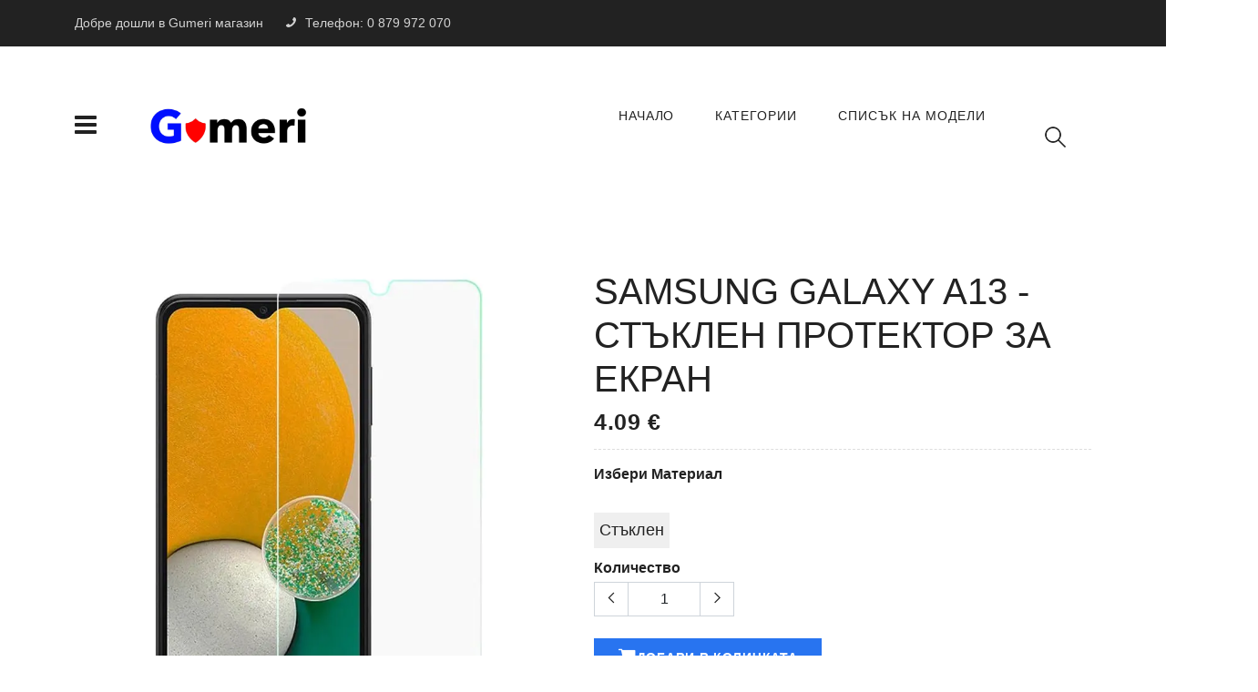

--- FILE ---
content_type: text/html; charset=utf-8
request_url: https://gumeri.eu/products/view/samsung-galaxy-a13-glass-screen-protector-22Z3
body_size: 7079
content:
<!doctype html><html lang=en><meta charset=utf-8><meta name=viewport content="width=device-width, initial-scale=1.0"><meta name=description content="Тук ще намериш голям избор от калъфи, протектори и много други аксесоари но също така и смарт устройства за телефони, таблети и смарт часовници."><meta name=keywords content="gumeri, gumeri store, магазин за калъфи, магазин за кейсове, магазин за протектори, магазин за аксесоари, магазин за аксесоари за телефони, аксесоари за телефони, аксесоари за таблети, аксесоари за смарт часовници, чветни калъфи, прозрачни калъфи, phone cases, калъфи за телефон, кейсове за телефон, евтини калъфи,"><meta property=og:title content="Samsung Galaxy A13 - Стъклен протектор за Екран"><meta property=og:description content="Тук ще намериш голям избор от калъфи, протектори и много други аксесоари но също така и смарт устройства за телефони, таблети и смарт часовници."><meta property=og:image content=https://cdn.denevcloud.net/gumeristore/og-image.webp><meta property=og:type content=website><meta property=og:site_name content="Gumeri Store"><meta property=og:locale content=bg_BG><title>Samsung Galaxy A13 - Стъклен протектор за Екран</title><link rel=icon type=image/x-icon href=https://cdn.denevcloud.net/gumeristore/favicon.ico><base href=https://gumeri.eu,gumeri.eu/><link rel=stylesheet type=text/css href=https://cdn.denevcloud.net/gumeristore/v2/assets/css/vendors/font-awesome.css><link rel=stylesheet type=text/css href=https://cdn.denevcloud.net/gumeristore/v2/assets/css/vendors/slick.css><link rel=stylesheet type=text/css href=https://cdn.denevcloud.net/gumeristore/v2/assets/css/vendors/slick-theme.css><link rel=stylesheet type=text/css href=https://cdn.denevcloud.net/gumeristore/v2/assets/css/vendors/animate.css><link rel=stylesheet type=text/css href=https://cdn.denevcloud.net/gumeristore/v2/assets/css/vendors/themify-icons.css><link rel=stylesheet type=text/css href=https://cdn.denevcloud.net/gumeristore/v2/assets/lib/bootstrap/5.2.3/bootstrap.min.css><link rel=stylesheet type=text/css href=https://cdn.denevcloud.net/gumeristore/v2/assets/css/style2.min.css><style>.product-right .size-box ul li {
            height: unset;
            width: unset;
            padding: 5px;
            border-radius: 0%;
        }

        .product-tab-discription ul {
            display:grid;
        }

        .qty-box .input-group {
            -webkit-box-pack: unset;
            -ms-flex-pack: unset;
            justify-content: unset;
        }

        .htmx-indicator {
            display: none;
        }

        .htmx-request {
            display: inline-flex;
        }

        .loader {
            border: 5px solid #EAF0F6;
            border-radius: 50%;
            border-top: 5px solid var(--theme-color);
            width: 30px;
            height: 30px;
            animation: spinner 1s linear infinite;
        }

        @keyframes spinner {
            0% {
                transform: rotate(0deg);
            }

            100% {
                transform: rotate(360deg);
            }
        }

        .dropdown {
            position: relative;
        }

        .dropdown:not(:empty) .dropdown-content {
            display: block;
        }

        .dropdown-content {
            display: none;
            position: absolute;
            background-color: #fafafadd;
            box-shadow: 0px 8px 16px 0px rgba(0,0,0,0.2);
            z-index: 1;
        }

        .dropdown .dropdown-content a {
            padding: 10px;
            color: var(--theme-color);
            font-size: 16px;
        }

        .footer-theme .sub-title li a:before {
            top: 30px;
        }

        .product-box .product-detail h6, 
        .product-box .product-info h6, 
        .product-wrap .product-detail h6, 
        .product-wrap .product-info h6 {
            overflow: unset!important;
            text-wrap: balance;
        }

        .main-menu .menu-right .icon-nav .mobile-cart{
            right: 16%!important;
        }

        .mr-3 {
            margin-left: 1rem !important;
            margin-right: 0 !important;
        }

        .ml-3 {
            margin-right: 1rem !important;
            margin-left: 0 !important;
        }

        .font-size-24 {
            font-size: 24px !important;
        }

        .hidden {
            display: none!important;
        }

        @media (max-width: 577px) .main-menu .menu-right .icon-nav .mobile-setting .show-div.shopping-cart, 
        .main-menu .menu-right .icon-nav .mobile-cart .show-div.shopping-cart, 
        .main-menu .menu-right .icon-nav .mobile-search .show-div.shopping-cart {
            left: -200px !important;
        }</style><script nonce="7NsDyM3Uh6dochgL8s5b7717t9+2FLgny4q1g/XgKUOg5WbYXuJLDz0F1G9T7Ec/Mfadjk3C3epaDfAKvAyM0mdgZ9/bPUoq7nvNTFOnne3E1X+gmoft12h0B7CKGR+ZakzznnHIUGgb3p9XaZaaxATHdwUmpfm8yUwIIvOc9rQ=">!function (f, b, e, v, n, t, s) {
                if (f.fbq) return; n = f.fbq = function () {
                    n.callMethod ?
                    n.callMethod.apply(n, arguments) : n.queue.push(arguments)
                };
                if (!f._fbq) f._fbq = n; n.push = n; n.loaded = !0; n.version = '2.0';
                n.queue = []; t = b.createElement(e); t.async = !0;
                t.src = v; s = b.getElementsByTagName(e)[0];
                s.parentNode.insertBefore(t, s)
            }(window, document, 'script',
                'https://connect.facebook.net/en_US/fbevents.js');
            fbq('init', '827104869269722');
            fbq('track', 'PageView');</script><noscript>&lt;img height="1" width="1" style="display:none"
src="https://www.facebook.com/tr?id=827104869269722&#38;ev=PageView&#38;noscript=1" /&gt;</noscript><body class=theme-color-23><script async src="https://www.googletagmanager.com/gtag/js?id=G-38NTXJS7GC"></script><script nonce="7NsDyM3Uh6dochgL8s5b7717t9+2FLgny4q1g/XgKUOg5WbYXuJLDz0F1G9T7Ec/Mfadjk3C3epaDfAKvAyM0mdgZ9/bPUoq7nvNTFOnne3E1X+gmoft12h0B7CKGR+ZakzznnHIUGgb3p9XaZaaxATHdwUmpfm8yUwIIvOc9rQ=">window.dataLayer = window.dataLayer || [];
        function gtag() { dataLayer.push(arguments); }
        gtag('js', new Date());
        gtag('config', 'G-38NTXJS7GC');
        gtag('config', 'AW-388363575');</script><header class=header-style-5><div class=mobile-fix-option></div><div class="top-header top-header-dark" style="height: auto!important;"><div class=container><div class=row><div class=col-lg-6><div class=header-contact style="display: block!important;"><ul><li>Добре дошли в Gumeri магазин<li><i class="fa fa-phone" aria-hidden=true></i>Телефон: 0 879 972 070</ul></div></div><div class="col-lg-6 text-end"><ul class=header-dropdown></ul></div></div></div></div><div class=container><div class=row><div class=col-sm-12><div class=main-menu><div class=menu-left><div class=navbar><a id=navOpener><div class=bar-style><i class="fa fa-bars sidebar-bar" aria-hidden=true></i></div></a><div id=mySidenav class=sidenav><a class=sidebar-overlay id=navCloser></a><nav><div id=navCloser2><div class="sidebar-back text-start"><i class="fa fa-angle-left pe-2" aria-hidden=true></i> Затвори</div></div><h3 style=margin-left:40px;>Категории</h3><ul id=sub-menu class="sm pixelstrap sm-vertical"><li><a href=/categories/phone-cases/products>Калъфи</a><li><a href=/categories/screen-protectors/products>Екранни протектори</a><li><a href=/categories/batteries/products>Батерии</a></ul></nav></div></div><div class=brand-logo><a href=/><img src=https://cdn.denevcloud.net/gumeristore/v2/gumeri_logo.png width=200 style="height: auto!important;" class="img-fluid blur-up lazyload" alt="Gumeri Logo"></a></div></div><div class="menu-right pull-right"><div><nav id=main-nav><div class=toggle-nav><i class="fa fa-bars sidebar-bar"></i></div><ul id=main-menu class="sm pixelstrap sm-horizontal"><li><div class="mobile-back text-end">Затвори<i class="fa fa-angle-right ps-2" aria-hidden=true></i></div><li><a href=/>Начало</a><li><a href=/categories/list>Категории</a><li><a href=/models/list>Списък на Модели</a></ul></nav></div><div><div class=icon-nav><ul><li class="onhover-div mobile-search me-2"><div><img src=https://cdn.denevcloud.net/gumeristore/v2/assets/images/icon/search.png id=searchOpener class="img-fluid blur-up lazyload" alt>
<i class=ti-search id=searchOpener2></i></div><div id=search-overlay class=search-overlay><div><span class=closebtn id=searchCloser title="Close Overlay">×</span><div class=overlay-content><div class=container><div class=row><div class=col-xl-12><form action=/products/search/results method=get><div class=form-group><input type=text class=form-control name=searchterm placeholder="Какво Търсиш?" hx-get=/products/search hx-include="[name='searchterm']" hx-target=#searchResultList hx-swap=innerHTML hx-trigger="keyup changed delay:0.15s" hx-indicator=#searchIndicator></div><button type=submit class="btn btn-primary"><i class="fa fa-search"></i></button></form></div></div><div class="row dropdown"><div class="col-xl-12 dropdown-content htmx-indicator" id=searchIndicator><span>Зарежда се...</span></div></div><div class="row dropdown" id=searchResultList></div></div></div></div></div><li class="onhover-div mobile-cart" id=cart-container hx-get=/cart/get-items hx-swap=innerHTML hx-trigger=load></ul></div></div></div></div></div></div></div></header><section><div class=collection-wrapper><div class=container><div class=row id=reloadContentDiv><div class=col-lg-6><div class=product-slick><div><img src=https://cdn.denevcloud.net/gumeri/Store/Images/23261-0104a-samsmung-galaxy-a13-стъклен-протектор-01-u32egV.webp alt="Samsung Galaxy A13 - Стъклен протектор за Екран" class="img-fluid blur-up lazyload image_zoom_cls-0"></div><div><img src=https://cdn.denevcloud.net/gumeri/Store/Images/phone-0104-стъклен-протектор-03-X0U1f0.webp alt="Samsung Galaxy A13 - Стъклен протектор за Екран" class="img-fluid blur-up lazyload image_zoom_cls-0"></div><div><img src=https://cdn.denevcloud.net/gumeri/Store/Images/phone-0104-стъклен-протектор-04-2xk1a1.webp alt="Samsung Galaxy A13 - Стъклен протектор за Екран" class="img-fluid blur-up lazyload image_zoom_cls-0"></div><div><img src=https://cdn.denevcloud.net/gumeri/Store/Images/phone-0104-стъклен-протектор-05-58mRRd.webp alt="Samsung Galaxy A13 - Стъклен протектор за Екран" class="img-fluid blur-up lazyload image_zoom_cls-0"></div><div><img src=https://cdn.denevcloud.net/gumeri/Store/Images/phone-0104-стъклен-протектор-06-AeR1zz.webp alt="Samsung Galaxy A13 - Стъклен протектор за Екран" class="img-fluid blur-up lazyload image_zoom_cls-0"></div><div><img src=https://cdn.denevcloud.net/gumeri/Store/Images/phone-0104-стъклен-протектор-07-5D1M7N.webp alt="Samsung Galaxy A13 - Стъклен протектор за Екран" class="img-fluid blur-up lazyload image_zoom_cls-0"></div><div><img src=https://cdn.denevcloud.net/gumeri/Store/Images/phone-0104-стъклен-протектор-08-2M6k10.webp alt="Samsung Galaxy A13 - Стъклен протектор за Екран" class="img-fluid blur-up lazyload image_zoom_cls-0"></div><div><img src=https://cdn.denevcloud.net/gumeri/Store/Images/phone-0104-стъклен-протектор-10-494ckg.webp alt="Samsung Galaxy A13 - Стъклен протектор за Екран" class="img-fluid blur-up lazyload image_zoom_cls-0"></div></div><div class=row><div class="col-12 p-0"><div class=slider-nav><div><img src=https://cdn.denevcloud.net/gumeri/Store/Images/23261-0104a-samsmung-galaxy-a13-стъклен-протектор-01-u32egV.webp alt="Samsung Galaxy A13 - Стъклен протектор за Екран" class="img-fluid blur-up lazyload"></div><div><img src=https://cdn.denevcloud.net/gumeri/Store/Images/phone-0104-стъклен-протектор-03-X0U1f0.webp alt="Samsung Galaxy A13 - Стъклен протектор за Екран" class="img-fluid blur-up lazyload"></div><div><img src=https://cdn.denevcloud.net/gumeri/Store/Images/phone-0104-стъклен-протектор-04-2xk1a1.webp alt="Samsung Galaxy A13 - Стъклен протектор за Екран" class="img-fluid blur-up lazyload"></div><div><img src=https://cdn.denevcloud.net/gumeri/Store/Images/phone-0104-стъклен-протектор-05-58mRRd.webp alt="Samsung Galaxy A13 - Стъклен протектор за Екран" class="img-fluid blur-up lazyload"></div><div><img src=https://cdn.denevcloud.net/gumeri/Store/Images/phone-0104-стъклен-протектор-06-AeR1zz.webp alt="Samsung Galaxy A13 - Стъклен протектор за Екран" class="img-fluid blur-up lazyload"></div><div><img src=https://cdn.denevcloud.net/gumeri/Store/Images/phone-0104-стъклен-протектор-07-5D1M7N.webp alt="Samsung Galaxy A13 - Стъклен протектор за Екран" class="img-fluid blur-up lazyload"></div><div><img src=https://cdn.denevcloud.net/gumeri/Store/Images/phone-0104-стъклен-протектор-08-2M6k10.webp alt="Samsung Galaxy A13 - Стъклен протектор за Екран" class="img-fluid blur-up lazyload"></div><div><img src=https://cdn.denevcloud.net/gumeri/Store/Images/phone-0104-стъклен-протектор-10-494ckg.webp alt="Samsung Galaxy A13 - Стъклен протектор за Екран" class="img-fluid blur-up lazyload"></div></div></div></div></div><div class="col-lg-6 rtl-text"><div class=product-right><h1 class=display-6>Samsung Galaxy A13 - Стъклен протектор за Екран</h1><h2 class=price-detail>4.09 €</h2><h6 class="product-title size-text border-product">Избери Материал</h6><div class=size-box style=text-align:left!important;><ul><li><a href=javascript:void(0) hx-get="/products/view/get/samsung-galaxy-a13-glass-screen-protector-22Z3?token=NzNiYTNiYmItYWM4MS00ZmMyLWFjMmUtODkzZmYwYTg5YmFh" hx-swap=innerHTML hx-trigger=load hx-target=#reloadContentDiv hx-indicator=#contentLoadingIndicator>Стъклен</a></ul></div><h6 class=product-title style=text-align:left!important;>Количество</h6><div class=qty-box><div class=input-group><span class=input-group-prepend><button type=button disabled class="btn quantity-left-minus" data-type=minus data-field><i class=ti-angle-left></i></button></span>
<input type=text name=quantity class="form-control input-number" value=1 disabled><span class=input-group-prepend><button type=button disabled class="btn quantity-right-plus" data-type=plus data-field><i class=ti-angle-right></i></button></span></div><input type=hidden value=1 id=maximumProductQuantity></div><div class="product-buttons mt-4"><a href=javascript:void(0) id=cartEffect class="btn btn-solid hover-solid btn-animation m-0"><i class="fa fa-shopping-cart" aria-hidden=true></i> Добави в количката</a></div><div id=contentLoadingIndicator class="htmx-indicator loader mb-2 mt-2"></div><div class=border-product><h6 class=product-title>На Кратко</h6><p>Samsung Galaxy A13 - Стъклен протектор за Екран</div></div></div></div></div></div></section><section class="tab-product m-0 mb-4"><div class=container><div class=row><div class="col-sm-12 col-lg-12"><ul class="nav nav-tabs nav-material" id=top-tab role=tablist><li class=nav-item><a class="nav-link active" id=top-home-tab data-bs-toggle=tab href=#top-home role=tab aria-selected=true><i class="icofont icofont-ui-home"></i>Детайли</a><div class=material-border></div><li class=nav-item><a class=nav-link id=profile-top-tab data-bs-toggle=tab href=#top-profile role=tab aria-selected=false><i class="icofont icofont-man-in-glasses"></i>Спецификации</a><div class=material-border></div></ul><div class="tab-content nav-material" id=top-tabContent><div class="tab-pane fade show active" id=top-home role=tabpanel aria-labelledby=top-home-tab><div class=product-tab-discription><ul><li style="margin-left: 54pt;"><strong><u>Описание:</u></strong><li style="margin-left: 18pt;">Висококачествен стъклен протектор:<li style="margin-left: 18pt;">Специално изработен за:<strong> </strong><span style="box-sizing: border-box; border: 0px; font-variant-numeric: inherit; font-variant-east-asian: inherit; font-weight: 600; font-stretch: inherit; font-size: 14px; line-height: inherit; font-family: Montserrat, sans-serif; margin: 0px; padding: 0px; vertical-align: baseline;"><span style="font-family: Montserrat, sans-serif;"><span style="font-size: 14px;"><span style="font-family: Montserrat, sans-serif;"><span style="font-size: 14px;"><span style="font-family: Montserrat, sans-serif;"><span style="font-size: 14px;"><strong>Samsung Galaxy A13</strong></span></span></span></span></span></span></span><span style="font-family: Montserrat, sans-serif; font-size: 14px;">(SM-A135F, SM-A135F/DS)</span><li style="margin-left: 18pt;">Изключително прозрачен (99.9%) и почти незабележим, запазващ цветовете естествени.<li style="margin-left: 18pt;">Намаляващ огледалния ефект и отблясъците.<li style="margin-left: 18pt;">Ултра-тънък, с дебелина от 0.3мм.<li style="margin-left: 18pt;">Самозалепващо се силиконово покритие, без допълнително добавени лепила.<li style="margin-left: 18pt;">Съвместим с всички функции на дисплея.<li style="margin-left: 18pt;">Високо устойчив на удар и драскане, с твърдост на материала 9Н.<li style="margin-left: 18pt;">100% защита срещу счупване, надраскване, мръсотия, прах, вода и други петна по екрана.<li style="margin-left: 18pt;">Покритие, позволяващо при удар протектора да запази цялостта си, без да се разпилее на парчета.<li style="margin-left: 18pt;">При премахне – не остават следи от протектора по екрана.<li style="margin-left: 54pt;"><strong><u>Инструкции за употреба:</u></strong><li style="margin-left: 39.6pt;">1.       Почистете внимателно екрана на устройството и се убедете, че сте премахнали всички прашинки и замърсявания.<li style="margin-left: 39.6pt;">2.       Позиционирайте протектора върху екрана за да прецените местоположението му.<li style="margin-left: 39.6pt;">3.       Премахнете лепенката от протектора и внимателно го поставете върху екрана.<li style="margin-left: 39.6pt;">4.       Притиснете внимателно с кърпичка, като гледате това да става последователно и в една посока, като се стараете да не оставяте въздушни мехурчета.<li style="margin-left: 39.6pt;">5.       Притиснете внимателно още веднъж с кърпичката по цялата площ на протектора, като наблегнете на местата, където има следи (миниатюрни мехурчета) за да изчезнат. Това не е въздух, а следи от силикона, които изчезват чрез внимателен натиск върху тях.<li style="margin-left: 39.6pt;">6.       Поставянето на протектора е завършено.<li style="margin-left: 39.6pt;">7.       Ако решите да премахнете протектора от екрана – той няма да остави следи по него.<li style="margin-left: 54pt;"><strong><u>Съдържание на пакета:</u></strong><li style="margin-left: 18pt;">1бр. Стъклен протектор<li style="margin-left: 18pt;">Мокра и суха кърпичка за почистване</ul></div></div><div class="tab-pane fade" id=top-profile role=tabpanel aria-labelledby=profile-top-tab><div class=single-product-tables><table><tbody><tr><td class="text-dark fw-semibold">Съвместим Бранд<td>Samsung<tr><td class="text-dark fw-semibold">Съвместими Модели<td>Galaxy A13<tr><td class="text-dark fw-semibold">Алтернативни Модели<td>SM-A135</table></div></div></div></div></div></div></section><div id=relatedItemsDiv hx-get="/products/load/related-products?tags=Samsung%20Galaxy%20A13,SM-A135&#38;productId=b6fb94eb-18f5-4cd0-b098-6657e0414ebc" hx-trigger=load hx-swap=afterend hx-target=#relatedItemsDiv></div><div hx-get=https://erp.denevcloud.com/Products/Points/Add hx-trigger=load hx-include=#ERPPPF hx-swap=innerHTML><form id=ERPPPF><input type=hidden name=ProductId value=b6fb94eb-18f5-4cd0-b098-6657e0414ebc>
<input type=hidden name=PointType value=1><input type=hidden name=Points value=0.01><input type=hidden name=CompanyId value=4f914341-68b3-40a3-3ad8-08da6c2740bf></form></div><footer class="dark-footer footer-style-1"><section class="section-b-space darken-layout"><div class=container><div class="row footer-theme partition-f"><div class="col-lg-4 col-md-6 sub-title"><div class="footer-title footer-mobile-title"><h4>За Нас</h4></div><div class=footer-contant><div class=footer-logo><img src=https://cdn.denevcloud.net/gumeristore/v2/gumeri_logo.png width=200 alt="Gumeri Logo"></div><p>Магазин за калъфи, екранни протектори и други аксесоари за мобилни устройства.<ul class=contact-list><li><i class="fa fa-phone"></i>Телефон: <a href=tel:0879972070>0 879 972 070</a><li><i class="fa fa-envelope"></i>Имейл: <a href=mailto:contact@gumeri.eu>contact@gumeri.eu</a><li><i class="fa fa-envelope"></i><a href=/privacy>Политика За Лични Данни</a></ul></div></div><div class="col-lg-2 col-md-6"></div><div class="col-lg-2 col-md-6"></div><div class="col-lg-4 col-md-6"><div class=sub-title><div class=footer-social><ul><li><a href=https://www.facebook.com/gumeri.store><i class="fa fa-facebook-f"></i></a><li><a href=https://www.instagram.com/gumeri.store/><i class="fa fa-instagram"></i></a></ul></div></div></div></div></div></section><div class="sub-footer dark-subfooter"><div class=container><div class=row><div class="col-xl-6 col-md-6 col-sm-12"><div class=footer-end><p><i class="fa fa-copyright" aria-hidden=true></i> 2026 Gumeri Магазин</div></div><div class="col-xl-6 col-md-6 col-sm-12"></div></div></div></div></footer><div id=modalContainer></div><div class="tap-top top-cls"><div><i class="fa fa-angle-double-up"></i></div></div><script src=https://cdn.denevcloud.net/gumeristore/v2/assets/lib/jquery/3.7.1/jquery.min.js crossorigin=anonymous></script><script src=https://cdn.denevcloud.net/gumeristore/v2/assets/lib/jquery-validation/1.19.5/jquery.validate.min.js crossorigin=anonymous></script><script src=https://cdn.denevcloud.net/gumeristore/v2/assets/lib/jquery-validate-unobtrusive/4.0.0/jquery.validate.unobtrusive.min.js crossorigin=anonymous></script><script src=https://cdn.denevcloud.net/gumeristore/v2/assets/js/slick.js crossorigin=anonymous></script><script src=https://cdn.denevcloud.net/gumeristore/v2/assets/js/slick-animation.min.js crossorigin=anonymous></script><script src=https://cdn.denevcloud.net/gumeristore/v2/assets/js/menu-min.js crossorigin=anonymous></script><script src=https://cdn.denevcloud.net/gumeristore/v2/assets/js/lazysizes.min.js crossorigin=anonymous></script><script src=https://cdn.denevcloud.net/gumeristore/v2/assets/js/feather.min.js crossorigin=anonymous></script><script src=https://cdn.denevcloud.net/gumeristore/v2/assets/lib/bootstrap/5.2.3/bootstrap.bundle.min.js crossorigin=anonymous></script><script src=https://cdn.denevcloud.net/gumeristore/v2/assets/js/bootstrap-notify.min.js crossorigin=anonymous></script><script src=https://cdn.denevcloud.net/gumeristore/v2/assets/js/script-min.js crossorigin=anonymous></script><script src=https://cdn.denevcloud.net/gumeristore/v2/assets/js/custom-slick-animated.js crossorigin=anonymous></script><script src=https://cdn.denevcloud.net/gumeristore/v2/assets/lib/htmx/1.9.5/htmx.min.js crossorigin=anonymous></script><script src=https://cdn.denevcloud.net/gumeristore/v2/assets/js/site-setup.js crossorigin=anonymous></script><script src=https://cdn.denevcloud.net/gumeristore/v2/assets/js/products-setup.js crossorigin=anonymous></script>

--- FILE ---
content_type: text/html
request_url: https://gumeri.eu/products/view/get/samsung-galaxy-a13-glass-screen-protector-22Z3?token=NzNiYTNiYmItYWM4MS00ZmMyLWFjMmUtODkzZmYwYTg5YmFh
body_size: 1038
content:
<!doctype html><div class=col-lg-6><div class=product-slick><div><img src=https://cdn.denevcloud.net/gumeri/Store/Images/23261-0104a-samsmung-galaxy-a13-стъклен-протектор-01-u32egV.webp alt="Samsung Galaxy A13 - Стъклен протектор за Екран" class="img-fluid blur-up lazyload image_zoom_cls-0"></div><div><img src=https://cdn.denevcloud.net/gumeri/Store/Images/phone-0104-стъклен-протектор-03-X0U1f0.webp alt="Samsung Galaxy A13 - Стъклен протектор за Екран" class="img-fluid blur-up lazyload image_zoom_cls-0"></div><div><img src=https://cdn.denevcloud.net/gumeri/Store/Images/phone-0104-стъклен-протектор-04-2xk1a1.webp alt="Samsung Galaxy A13 - Стъклен протектор за Екран" class="img-fluid blur-up lazyload image_zoom_cls-0"></div><div><img src=https://cdn.denevcloud.net/gumeri/Store/Images/phone-0104-стъклен-протектор-05-58mRRd.webp alt="Samsung Galaxy A13 - Стъклен протектор за Екран" class="img-fluid blur-up lazyload image_zoom_cls-0"></div><div><img src=https://cdn.denevcloud.net/gumeri/Store/Images/phone-0104-стъклен-протектор-06-AeR1zz.webp alt="Samsung Galaxy A13 - Стъклен протектор за Екран" class="img-fluid blur-up lazyload image_zoom_cls-0"></div><div><img src=https://cdn.denevcloud.net/gumeri/Store/Images/phone-0104-стъклен-протектор-07-5D1M7N.webp alt="Samsung Galaxy A13 - Стъклен протектор за Екран" class="img-fluid blur-up lazyload image_zoom_cls-0"></div><div><img src=https://cdn.denevcloud.net/gumeri/Store/Images/phone-0104-стъклен-протектор-08-2M6k10.webp alt="Samsung Galaxy A13 - Стъклен протектор за Екран" class="img-fluid blur-up lazyload image_zoom_cls-0"></div><div><img src=https://cdn.denevcloud.net/gumeri/Store/Images/phone-0104-стъклен-протектор-10-494ckg.webp alt="Samsung Galaxy A13 - Стъклен протектор за Екран" class="img-fluid blur-up lazyload image_zoom_cls-0"></div></div><div class=row><div class="col-12 p-0"><div class=slider-nav><div><img src=https://cdn.denevcloud.net/gumeri/Store/Images/23261-0104a-samsmung-galaxy-a13-стъклен-протектор-01-u32egV.webp alt="Samsung Galaxy A13 - Стъклен протектор за Екран" class="img-fluid blur-up lazyload"></div><div><img src=https://cdn.denevcloud.net/gumeri/Store/Images/phone-0104-стъклен-протектор-03-X0U1f0.webp alt="Samsung Galaxy A13 - Стъклен протектор за Екран" class="img-fluid blur-up lazyload"></div><div><img src=https://cdn.denevcloud.net/gumeri/Store/Images/phone-0104-стъклен-протектор-04-2xk1a1.webp alt="Samsung Galaxy A13 - Стъклен протектор за Екран" class="img-fluid blur-up lazyload"></div><div><img src=https://cdn.denevcloud.net/gumeri/Store/Images/phone-0104-стъклен-протектор-05-58mRRd.webp alt="Samsung Galaxy A13 - Стъклен протектор за Екран" class="img-fluid blur-up lazyload"></div><div><img src=https://cdn.denevcloud.net/gumeri/Store/Images/phone-0104-стъклен-протектор-06-AeR1zz.webp alt="Samsung Galaxy A13 - Стъклен протектор за Екран" class="img-fluid blur-up lazyload"></div><div><img src=https://cdn.denevcloud.net/gumeri/Store/Images/phone-0104-стъклен-протектор-07-5D1M7N.webp alt="Samsung Galaxy A13 - Стъклен протектор за Екран" class="img-fluid blur-up lazyload"></div><div><img src=https://cdn.denevcloud.net/gumeri/Store/Images/phone-0104-стъклен-протектор-08-2M6k10.webp alt="Samsung Galaxy A13 - Стъклен протектор за Екран" class="img-fluid blur-up lazyload"></div><div><img src=https://cdn.denevcloud.net/gumeri/Store/Images/phone-0104-стъклен-протектор-10-494ckg.webp alt="Samsung Galaxy A13 - Стъклен протектор за Екран" class="img-fluid blur-up lazyload"></div></div></div></div></div><div class="col-lg-6 rtl-text"><div class=product-right><h1 class=display-6>Samsung Galaxy A13 - Стъклен протектор за Екран</h1><h2 class=price-detail>4.09 €</h2><h6 class="product-title size-text border-product">Избери Материал</h6><div class=size-box><ul><li class=active><a href=javascript:void(0) hx-get="/products/view/get/samsung-galaxy-a13-glass-screen-protector-22Z3?token=NzNiYTNiYmItYWM4MS00ZmMyLWFjMmUtODkzZmYwYTg5YmFh" hx-swap=innerHTML hx-trigger=load hx-target=#contentSubjectToReload hx-indicator=#contentLoadingIndicator>Стъклен</a></ul></div><span class="text-danger field-validation-valid" data-valmsg-for=SelectedQuantity data-valmsg-replace=true></span><h6 class=product-title>Количество</h6><div class=qty-box><div class=input-group><span class=input-group-prepend><button type=button class="btn quantity-left-minus" id=buttonQuantityDecrease><i class=ti-angle-left></i></button></span>
<input type=text name=quantity class="form-control input-number" value=1 id=quantityInput><span class=input-group-prepend><button type=button class="btn quantity-right-plus" id=buttonQuantityIncrease><i class=ti-angle-right></i></button></span></div><input type=hidden value=2.000000 id=maximumProductQuantity></div><input type=hidden value=YjZmYjk0ZWItMThmNS00Y2QwLWIwOTgtNjY1N2UwNDE0ZWJj name=product><input type=hidden value=NzNiYTNiYmItYWM4MS00ZmMyLWFjMmUtODkzZmYwYTg5YmFh name=token><div class="product-buttons mt-4"><button class="btn btn-solid hover-solid btn-animation m-0" id=addToCartButton hx-get=/cart/item/add hx-include="[name='quantity'],[name='product'],[name='token']" hx-swap=innerHTML hx-target=#modalContainer hx-trigger="click from:#addToCartButton" hx-indicator=#contentLoadingIndicator>
<i class="fa fa-shopping-cart" aria-hidden=true></i>Добави в количката</button></div><div id=contentLoadingIndicator class="htmx-indicator loader mb-2 mt-2"></div><div class=border-product><h6 class=product-title>На Кратко</h6><p>Samsung Galaxy A13 - Стъклен протектор за Екран</div></div></div><script src=https://cdn.denevcloud.net/gumeristore/v2/assets/lib/jquery/3.7.0/jquery.min.js></script><script src=https://cdn.denevcloud.net/gumeristore/v2/assets/lib/jquery-validation/1.19.5/jquery.validate.min.js></script><script src=https://cdn.denevcloud.net/gumeristore/v2/assets/lib/jquery-validate-unobtrusive/4.0.0/jquery.validate.unobtrusive.min.js></script><script src=https://cdn.denevcloud.net/gumeristore/v2/assets/lib/bootstrap/5.2.3/bootstrap.bundle.min.js></script><script src=https://cdn.denevcloud.net/gumeristore/v2/assets/js/slick.js></script><script src=https://cdn.denevcloud.net/gumeristore/v2/assets/js/slick-animation.min.js></script><script src=https://cdn.denevcloud.net/gumeristore/v2/assets/js/script-min.js></script><script src=https://cdn.denevcloud.net/gumeristore/v2/assets/js/custom-slick-animated.js></script>

--- FILE ---
content_type: text/html; charset=utf-8
request_url: https://gumeri.eu/products/load/related-products?tags=Samsung%20Galaxy%20A13,SM-A135&productId=b6fb94eb-18f5-4cd0-b098-6657e0414ebc
body_size: 672
content:
<!doctype html><section class="section-b-space ratio_asos"><div class=container><div class=row><div class="col-12 product-related"><h2>Още Продукти</h2></div></div><div class="row search-product"><div class="col-xl-2 col-md-4 col-6"><div class=product-box><div class=img-wrapper><div class=front><a href=/products/view/samsung-galaxy-a13-glass-screen-protector-3d-full-glue-S6o8><img src=https://cdn.denevcloud.net/gumeri/Store/Images/23261-0109a-samsung-galaxy-a13-4g-стъклен-протектор-3d-full-glue-01-HSMn97.webp class="img-fluid blur-up lazyload bg-img" alt="Samsung Galaxy A13 - Стъклен Протектор за Целия Екран - Full Glue"></a></div></div><div class=product-detail><a href=/products/view/samsung-galaxy-a13-glass-screen-protector-3d-full-glue-S6o8><h6>Samsung Galaxy A13 - Стъклен Протектор за Целия Екран - Full Glue</h6></a><h4>9.20 €</h4><ul class=color-variant></ul></div></div></div><div class="col-xl-2 col-md-4 col-6"><div class=product-box><div class=img-wrapper><div class=front><a href=/products/view/samsung-galaxy-a13-tpu-case-9HUB><img src=https://cdn.denevcloud.net/gumeri/Store/Images/23261-0201a-samsung-galaxy-a13-4g-мек-гръб-карбон-ауто-черен-01-jqdMC0.webp class="img-fluid blur-up lazyload bg-img" alt="Samsung Galaxy A13 - Противоударен Силиконов Гръб - Карбон Ауто"></a></div></div><div class=product-detail><a href=/products/view/samsung-galaxy-a13-tpu-case-9HUB><h6>Samsung Galaxy A13 - Противоударен Силиконов Гръб - Карбон Ауто</h6></a><h4>7.66 €</h4><ul class=color-variant><li class=bg-light1 style=background-color:Black;><li class=bg-light1 style=background-color:DarkBlue;></ul></div></div></div><div class="col-xl-2 col-md-4 col-6"><div class=product-box><div class=img-wrapper><div class=front><a href=/products/view/samsung-galaxy-a13-book-case-3218><img src=https://cdn.denevcloud.net/gumeri/Store/Images/23261-0601b-samsung-galaxy-a13-4g-тефтер-стойка-червен-01-108XRf.webp class="img-fluid blur-up lazyload bg-img" alt="Samsung Galaxy A13 - Тефтер Стойка"></a></div></div><div class=product-detail><a href=/products/view/samsung-galaxy-a13-book-case-3218><h6>Samsung Galaxy A13 - Тефтер Стойка</h6></a><h4>10.22 €</h4><ul class=color-variant><li class=bg-light1 style=background-color:Black;><li class=bg-light1 style=background-color:Red;><li class=bg-light1 style=background-color:DarkBlue;><li class=bg-light1 style=background-color:PeachPuff;><li class=bg-light1 style=background-color:Brown;></ul></div></div></div><div class="col-xl-2 col-md-4 col-6"><div class=product-box><div class=img-wrapper><div class=front><a href=/products/view/samsung-galaxy-a13-tpu-case-J6y4><img src=https://cdn.denevcloud.net/gumeri/Store/Images/23261-0202e-samsung-galaxy-a13-мек-гръб-розова-пеперуда-01-6t0H59.webp class="img-fluid blur-up lazyload bg-img" alt="Samsung Galaxy A13 - Мек Гръб с Картинки"></a></div></div><div class=product-detail><a href=/products/view/samsung-galaxy-a13-tpu-case-J6y4><h6>Samsung Galaxy A13 - Мек Гръб с Картинки</h6></a><h4>7.66 €</h4><ul class=color-variant></ul></div></div></div><div class="col-xl-2 col-md-4 col-6"><div class=product-box><div class=img-wrapper><div class=front><a href=/products/view/samsung-galaxy-a13-tpu-case-color-17a8><img src=https://cdn.denevcloud.net/gumeri/Store/Images/23261-0203e-samsung-galaxy-a13-4g-мек-гръб-защита-камера-лилав-01-l7z5v5.webp class="img-fluid blur-up lazyload bg-img" alt="Samsung Galaxy A13 - Мек Гръб със Защита за Камерата"></a></div></div><div class=product-detail><a href=/products/view/samsung-galaxy-a13-tpu-case-color-17a8><h6>Samsung Galaxy A13 - Мек Гръб със Защита за Камерата</h6></a><h4>6.13 €</h4><ul class=color-variant><li class=bg-light1 style=background-color:Red;><li class=bg-light1 style=background-color:Pink;><li class=bg-light1 style=background-color:lavender;><li class=bg-light1 style=background-color:Black;><li class=bg-light1 style=background-color:DarkBlue;></ul></div></div></div><div class="col-xl-2 col-md-4 col-6"><div class=product-box><div class=img-wrapper><div class=front><a href=/products/view/samsung-galaxy-a13-4g-glass-camera-protector-v54n><img src=https://cdn.denevcloud.net/gumeri/Store/Images/23261-0113a-samsung-galaxy-a13-4g-стъклен-протектор-камера-01-75LIJ3.webp class="img-fluid blur-up lazyload bg-img" alt="Samsung Galaxy A13 - Протектор за Камерата"></a></div></div><div class=product-detail><a href=/products/view/samsung-galaxy-a13-4g-glass-camera-protector-v54n><h6>Samsung Galaxy A13 - Протектор за Камерата</h6></a><h4>5.11 €</h4><ul class=color-variant></ul></div></div></div></div></div></section>

--- FILE ---
content_type: text/css
request_url: https://cdn.denevcloud.net/gumeristore/v2/assets/css/style2.min.css
body_size: 95007
content:
h1,h2{color:#222;text-transform:uppercase;font-weight:700}h3,h4{letter-spacing:.03em}h3,h6,p{color:#777}.snowflake,.theme_checkbox label{-webkit-user-select:none;-moz-user-select:none;-ms-user-select:none}.btn,h1,h1 span,h2{font-weight:700}.btn-solid,button.btn.btn-outline:active,button.btn.btn-solid:active{background-image:linear-gradient(30deg,var(--theme-color) 50%,transparent 50%)}.blog-section .blog-wrap .blog-image,.confetti,.full-box .theme-card .offer-slider .product-box2,.overflow-hidden,.portfolio-section,.slick-slider,body.christmas section{overflow:hidden}.christmas-btn,a,a:hover{text-decoration:none}h2,h4{line-height:1}.theme-color-1,:root{--theme-color:#ff4c3b}.theme-color-2{--theme-color:#f0583d}.theme-color-3{--theme-color:#f0b54d}.theme-color-4{--theme-color:#e4604a}.theme-color-5{--theme-color:#d4b196}.theme-color-6{--theme-color:#866e6c}.theme-color-7{--theme-color:#cc2121}.theme-color-8{--theme-color:#dc457e}.theme-color-9{--theme-color:#6d7e87}.theme-color-10{--theme-color:#fa869b}.theme-color-11{--theme-color:#81ba00}.theme-color-12{--theme-color:#fe816d}.theme-color-13{--theme-color:#01effc;--theme-color2:#485ff2}.theme-color-14{--theme-color:#5d7227;--theme-color2:#203f15}.theme-color-15{--theme-color:#ff9944}.theme-color-16{--theme-color:#5fcbc4}.theme-color-17{--theme-color:#e38888}.theme-color-18{--theme-color:#000000}.theme-color-19{--theme-color:#3e5067}.theme-color-20{--theme-color:#3fc1c9}.theme-color-21{--theme-color:#5ecee4}.theme-color-22{--theme-color:#38c6bb}.theme-color-23{--theme-color:#2874f0}.theme-color-24{--theme-color:#90453e}.theme-color-25{--theme-color:#3fd09e}.theme-color-26{--theme-color:#6d6659}.theme-color-27{--theme-color:#f39910;--theme-color2:#394868}.theme-color-28{--theme-color:#387ef0}.theme-color-29{--theme-color:#dd5e89;--theme-color2:#f7bb97}.theme-color-30{--theme-color:#206664;--theme-color2:#ee7a63}.theme-color-31{--theme-color:#ee7a63}.theme-color-32{--theme-color:#234ca1}.theme-color-32.dark{background-color:#262934}.form-check-input:checked,hr.style1{background-color:var(--theme-color)}@-webkit-keyframes textNoise1{0%{-webkit-clip-path:inset(14% 0 50% 0);clip-path:inset(14% 0 50% 0)}10%{-webkit-clip-path:inset(41% 0 82% 0);clip-path:inset(41% 0 82% 0)}20%{-webkit-clip-path:inset(86% 0 54% 0);clip-path:inset(86% 0 54% 0)}30%{-webkit-clip-path:inset(25% 0 5% 0);clip-path:inset(25% 0 5% 0)}40%{-webkit-clip-path:inset(48% 0 100% 0);clip-path:inset(48% 0 100% 0)}50%{-webkit-clip-path:inset(80% 0 60% 0);clip-path:inset(80% 0 60% 0)}60%{-webkit-clip-path:inset(88% 0 27% 0);clip-path:inset(88% 0 27% 0)}70%{-webkit-clip-path:inset(8% 0 71% 0);clip-path:inset(8% 0 71% 0)}80%{-webkit-clip-path:inset(32% 0 63% 0);clip-path:inset(32% 0 63% 0)}90%{-webkit-clip-path:inset(82% 0 58% 0);clip-path:inset(82% 0 58% 0)}100%{-webkit-clip-path:inset(19% 0 70% 0);clip-path:inset(19% 0 70% 0)}}@keyframes textNoise1{0%{-webkit-clip-path:inset(14% 0 50% 0);clip-path:inset(14% 0 50% 0)}10%{-webkit-clip-path:inset(41% 0 82% 0);clip-path:inset(41% 0 82% 0)}20%{-webkit-clip-path:inset(86% 0 54% 0);clip-path:inset(86% 0 54% 0)}30%{-webkit-clip-path:inset(25% 0 5% 0);clip-path:inset(25% 0 5% 0)}40%{-webkit-clip-path:inset(48% 0 100% 0);clip-path:inset(48% 0 100% 0)}50%{-webkit-clip-path:inset(80% 0 60% 0);clip-path:inset(80% 0 60% 0)}60%{-webkit-clip-path:inset(88% 0 27% 0);clip-path:inset(88% 0 27% 0)}70%{-webkit-clip-path:inset(8% 0 71% 0);clip-path:inset(8% 0 71% 0)}80%{-webkit-clip-path:inset(32% 0 63% 0);clip-path:inset(32% 0 63% 0)}90%{-webkit-clip-path:inset(82% 0 58% 0);clip-path:inset(82% 0 58% 0)}100%{-webkit-clip-path:inset(19% 0 70% 0);clip-path:inset(19% 0 70% 0)}}@-webkit-keyframes textNoise2{0%{-webkit-clip-path:inset(72% 0 4% 0);clip-path:inset(72% 0 4% 0)}10%{-webkit-clip-path:inset(18% 0 33% 0);clip-path:inset(18% 0 33% 0)}20%{-webkit-clip-path:inset(37% 0 24% 0);clip-path:inset(37% 0 24% 0)}30%{-webkit-clip-path:inset(78% 0 51% 0);clip-path:inset(78% 0 51% 0)}40%{-webkit-clip-path:inset(90% 0 12% 0);clip-path:inset(90% 0 12% 0)}50%{-webkit-clip-path:inset(92% 0 62% 0);clip-path:inset(92% 0 62% 0)}60%{-webkit-clip-path:inset(63% 0 28% 0);clip-path:inset(63% 0 28% 0)}70%{-webkit-clip-path:inset(20% 0 8% 0);clip-path:inset(20% 0 8% 0)}80%{-webkit-clip-path:inset(19% 0 44% 0);clip-path:inset(19% 0 44% 0)}90%{-webkit-clip-path:inset(51% 0 50% 0);clip-path:inset(51% 0 50% 0)}100%{-webkit-clip-path:inset(20% 0 75% 0);clip-path:inset(20% 0 75% 0)}}@keyframes textNoise2{0%{-webkit-clip-path:inset(72% 0 4% 0);clip-path:inset(72% 0 4% 0)}10%{-webkit-clip-path:inset(18% 0 33% 0);clip-path:inset(18% 0 33% 0)}20%{-webkit-clip-path:inset(37% 0 24% 0);clip-path:inset(37% 0 24% 0)}30%{-webkit-clip-path:inset(78% 0 51% 0);clip-path:inset(78% 0 51% 0)}40%{-webkit-clip-path:inset(90% 0 12% 0);clip-path:inset(90% 0 12% 0)}50%{-webkit-clip-path:inset(92% 0 62% 0);clip-path:inset(92% 0 62% 0)}60%{-webkit-clip-path:inset(63% 0 28% 0);clip-path:inset(63% 0 28% 0)}70%{-webkit-clip-path:inset(20% 0 8% 0);clip-path:inset(20% 0 8% 0)}80%{-webkit-clip-path:inset(19% 0 44% 0);clip-path:inset(19% 0 44% 0)}90%{-webkit-clip-path:inset(51% 0 50% 0);clip-path:inset(51% 0 50% 0)}100%{-webkit-clip-path:inset(20% 0 75% 0);clip-path:inset(20% 0 75% 0)}}body{font-family:Lato,sans-serif;position:relative;background:#fff;font-size:14px}body.christmas{font-family:Philosopher,sans-serif}.button-dark.category-button .btn:before,.collection-product-wrapper .product-wrapper-grid .product-box .product-detail p,.dark-demo .dark-light-btn,.effect-cls.footer-effect:before,.footer-theme .sub-title .contact-list li:hover a:before,.infinite-product .product-box,.loader_skeleton .category-tools .category-m .category-wrapper:after,.loader_skeleton .category-tools .category-m .category-wrapper:before,.loader_skeleton .category-tools .category-m .category-wrapper>div:after,.loader_skeleton .category-tools .category-m .category-wrapper>div:before,.mega-menu-banner:hover:before,.mfp-title,.order-history .responsive-data,.product-load-more .col-grid-box,.rtl .offer-box,.sm ul,.theme-settings ul li.input-picker img,.theme-tab .tab-content,.title-basic .timer span .timer-cal,.title1.title5 .title-inner1:after,.title1.wo-border .title-inner1:after,.tools-grey .product-box .cart-info .mobile-quick-view,.tools-grey .product-box .cart-info button i,.top-filter .collection-collapse-block .collapse-block-title:after,.top-panel-adv.hide,body.christmas .dark-light,footer .footer-theme .footer-mobile-title,header.header-5 .top-header .header-dropdown>li.mobile-account:before,header.header-6 .mobile-search,header.left-header .main-menu .menu-left .mobile-logo,header.left-header .main-menu .menu-left .navbar,header.left-header .sidenav .sidebar-back,header.left-header .top-header .header-dropdown .mobile-account i,header.left-header .top-header .header-dropdown .mobile-wishlist i,header.left-header.left-header-relative .pixelstrap a .sub-arrow,header.left-header.left-header-sm .sidenav .left-sidebar_center .pixelstrap a .sub-arrow{display:none}body.mulish-font{font-family:Mulish,sans-serif}h1{font-size:60px}h1 span{font-size:107px;color:var(--theme-color)}h2{font-size:36px;letter-spacing:.02em}.btn-solid.btn-xs,h4{text-transform:capitalize}del,h3,h4,h5,h6{font-weight:400}h3{font-size:24px}h4{font-size:18px}.bg-title .theme-tab .bg-title-part.wo-bg .title-border.small-title,.fz-16,.header-compact .form_search button i,.invoice-wrapper .invoice-body .table,.snowflake,.theme-modal.cart-modal .modal-dialog .modal-content .modal-body .modal-bg.addtocart .media .media-body a h6,.user-dashboard-section.dashboard-section .dashboard-table .table thead th,footer.footer-expand .footer-theme .sub-title li,footer.footer-expand p,h5{font-size:16px}h5,h6{line-height:24px}h5{color:#222;letter-spacing:.05em}del,h6,p{font-size:14px}.btn,p{line-height:20px}ul{padding-left:0;margin-bottom:0}.main-menu .menu-right .icon-nav,.product-box .cart-info a [class*=" ti-"],.product-box .cart-info a [class^=ti-],.product-box .cart-wrap a [class*=" ti-"],.product-box .cart-wrap a [class^=ti-],.product-christmas .product-box .cart-info a [class*=" icon-"],.product-christmas .product-box .cart-info a [class^=icon-],.product-christmas .product-box .cart-wrap a [class*=" icon-"],.product-christmas .product-box .cart-wrap a [class^=icon-],.product-wrap .cart-info a [class*=" ti-"],.product-wrap .cart-info a [class^=ti-],.product-wrap .cart-wrap a [class*=" ti-"],.product-wrap .cart-wrap a [class^=ti-],header.left-header .sidenav .bottom-section .icon_settings li,li{display:inline-block}a,a:hover{-webkit-transition:.5s;transition:.5s}.load-more-button .btn:focus,.logo-block a:focus,.logo-block img:focus,.setting-box .setting-contant .color-box li input:focus,:focus,a:focus,button:focus{outline:0}.btn-close:focus,.btn:focus,.center-slider .product-box,.center-slider:hover .product-box,.dark .box-product .full-box .theme-card .offer-slider .product-box2,.dark .theme-modal.demo-modal .modal-dialog .modal-content .modal-body .demo-section .demo-effects>div .layout-container,.form-check-input:focus,.form-control:focus,.pixelstrap .mega-menu ul,.product-style-4.product-box .addtocart_btn .cart_qty.qty-box .input-group .form-control:focus,.product-style-4.product-wrap .addtocart_btn .cart_qty.qty-box .input-group .form-control:focus,.product-style-5.product-box .addtocart_btn .cart_qty.qty-box .input-group .form-control:focus,.search-overlay>div .overlay-content .form-control:focus,.sticky-bottom-cart .selection-section .form-control:focus,.template-password #container #login .theme-form input:focus{-webkit-box-shadow:none;box-shadow:none}label{margin-bottom:.5rem}.form-select:focus{-webkit-box-shadow:none;box-shadow:none;border-color:#ced4da}.font-cormorant{font-family:Cormorant,sans-serif}.font-fraunces{font-family:Fraunces,serif}.font-courgette{font-family:Courgette,cursive;text-transform:capitalize!important}.btn,.title2 h4{text-transform:uppercase}.text-theme{color:var(--theme-color)!important}.bg-success-10{background-color:rgba(25,135,84,.1)!important}.bg-secondary-10{background-color:rgba(108,117,125,.1)!important}.bg-danger-10{background-color:rgba(220,53,69,.1)!important}.form-check-input:checked{border-color:var(--theme-color)}.nft-home .home-slider .slider-contain,.product-full-tab,.section-t-space,section{padding-top:70px}.section-b-space{padding-bottom:70px}.large-section{padding-top:120px;padding-bottom:120px}hr.style1{width:75px;height:3px;margin-top:13px;text-align:center;margin-left:auto;margin-right:auto;opacity:1}.opacity-1{opacity:1!important}.table thead th{border-bottom:1px solid #dee2e6!important}.contact-page .form-control,.form-control,.header-style-5 .form_search,.header-style-5.color-style.style-classic .form_search,.header-style-5.color-style.style-classic .form_search button,.main-menu .menu-right .icon-nav .onhover-div .show-div li .form-control,.pixelstrap>li:last-child>:not(ul) a,.pixelstrap>li:last-child>:not(ul) a.highlighted,.pixelstrap>li:last-child>a,.pixelstrap>li:last-child>a.highlighted,.pixelstrap>li:last-child>ul,.pixelstrap>li:last-child>ul>li:last-child>:not(ul) a,.pixelstrap>li:last-child>ul>li:last-child>:not(ul) a.highlighted,.pixelstrap>li:last-child>ul>li:last-child>a,.pixelstrap>li:last-child>ul>li:last-child>a.highlighted,.pixelstrap>li:last-child>ul>li:last-child>ul,.pixelstrap>li:last-child>ul>li:last-child>ul>li:last-child>:not(ul) a,.pixelstrap>li:last-child>ul>li:last-child>ul>li:last-child>:not(ul) a.highlighted,.pixelstrap>li:last-child>ul>li:last-child>ul>li:last-child>a,.pixelstrap>li:last-child>ul>li:last-child>ul>li:last-child>a.highlighted,.pixelstrap>li:last-child>ul>li:last-child>ul>li:last-child>ul,.pixelstrap>li:last-child>ul>li:last-child>ul>li:last-child>ul>li:last-child>:not(ul) a,.pixelstrap>li:last-child>ul>li:last-child>ul>li:last-child>ul>li:last-child>:not(ul) a.highlighted,.pixelstrap>li:last-child>ul>li:last-child>ul>li:last-child>ul>li:last-child>a,.pixelstrap>li:last-child>ul>li:last-child>ul>li:last-child>ul>li:last-child>a.highlighted,.pixelstrap>li:last-child>ul>li:last-child>ul>li:last-child>ul>li:last-child>ul,.pixelstrap>li:last-child>ul>li:last-child>ul>li:last-child>ul>li:last-child>ul>li:last-child>:not(ul) a,.pixelstrap>li:last-child>ul>li:last-child>ul>li:last-child>ul>li:last-child>ul>li:last-child>:not(ul) a.highlighted,.pixelstrap>li:last-child>ul>li:last-child>ul>li:last-child>ul>li:last-child>ul>li:last-child>a,.pixelstrap>li:last-child>ul>li:last-child>ul>li:last-child>ul>li:last-child>ul>li:last-child>a.highlighted,.pixelstrap>li:last-child>ul>li:last-child>ul>li:last-child>ul>li:last-child>ul>li:last-child>ul,.product-pagination .pagination,.product-pagination .pagination .page-item{border-radius:0}.header-style-5.color-style.style-classic .main-menu .brand-logo,.small-section{padding-top:35px;padding-bottom:35px}.banner-padding,.product-full-tab,.tab-product{padding-top:30px}.border-section,.typography_section .typography-box .typo-content.product-pagination .pagination .page-item{border-top:1px solid #ddd;border-bottom:1px solid #ddd}.border-b{border-bottom:1px solid #38352f}.border-bottom-grey{border-bottom:1px solid #efefef}.border-top-grey{border-top:1px solid #efefef}.darken-layout,.top-header.top-header-dark3{background-color:#393230}.color-dark .top-header,.dark-layout,.top-header.top-header-dark2{background-color:#2d2a25}.box-layout-body,.light-layout,.tab-bg.tab-grey-bg{background-color:#f9f9f9}.box-layout-body .box-layout-header,.category-block .category-image.svg-image,.color-selector ul .color-1,.color-w-name ul .color-1,.deal-product-space .product-style-4.product-box,.deal-product-space .product-style-4.product-wrap,.j-box.style-box .product-box .product-detail,.product-parallax .theme-card .offer-slider>div .media,.product-vertical .full-box .theme-card .offer-slider,.section-white section,.sm-vertical,.sub-footer,.theme-tab .tab-title2 .current,.theme-tab .tab-title2 .current a,.white-layout,footer.footer_digital .white-bg,header,header.header-absolute .main-menu,header.left-header .sidenav nav{background-color:#fff}.bg-light0{background-color:#d0edff}.bg-light1{background-color:#f1e7e6}.bg-light2{background-color:#bfbfbf}.bg-color1{background-color:#c6c6c6}.bg-color2{background-color:#ab5252}.bg-color3{background-color:#6d6d6d}.bg-blog{background-color:#eee}.bg-grey,.testimonial{background-color:#f7f7f7}.bg_cls{background-color:#fafafa}.bg-loader{background-color:#f3f3f3}.badge-theme-color,.btn-theme,.demo-section .demo-effects>div .demo-text .demo-btn .btn:hover,.portfolio-section .filter-button.active{background-color:var(--theme-color);color:#fff}.badge-grey-color{background-color:#929292;color:#fff}del{color:#aaa}.pixelstrap .mega,.position-unset{position:unset!important}[data-notify=progressbar]{margin-bottom:0;position:absolute;bottom:0;left:0;width:100%;height:5px}.progress-bar{background-color:#19a340}.progress-bar-info{background-color:#00829a}.container-fluid.custom-container{padding-left:90px;padding-right:90px}.left-sidebar_space,header.left-header .search-overlay{padding-left:300px}.space_sm{padding-left:240px;padding-top:74px!important}.left-sidebar_space-xl{padding-left:380px}.background-transparent,.sticky-footer .darken-layout{background-color:transparent!important}.bg-overlay{background-blend-mode:overlay;background-color:rgba(250,250,250,.98)}.bg-blue-light{background-color:rgba(40,115,239,.06)}.bg-theme{background-color:var(--theme-color);background-color:var(--theme-color2)}.blur-up{-webkit-filter:blur(5px);filter:blur(5px);transition:filter .4s,-webkit-filter .4s}.blur-up.lazyloaded{-webkit-filter:blur(0);filter:blur(0)}.bakery-card .offer-slider .row,.cycle-box-row,.grid-products,.margin-default,.multiple-slider,.search-product,.service-w-bg .service{margin-bottom:-30px}.bakery-card .offer-slider .row>div,.become-vendor .step-bg .row>div:first-child,.become-vendor .step-bg .row>div:nth-child(3),.bg-block .theme-tab .tab-title,.blog-page .blog-media,.cycle-box-row>div,.demo-section .demo-effects,.grid-products .product-box,.gym-product .partition-cls>div:nth-child(-n+4),.main-banner-bg .small-slider .home-slider .home .slider-contain>div,.margin-default>div,.multiple-slider>div,.search-product>div,.tab-bg .theme-tab .tab-title,.typography_section .typography-box{margin-bottom:30px}.margin-default.no-slider .product-box{margin-bottom:30px!important}.pl-section{padding-left:310px}.w-80{width:80%!important}.form-group,.product-right .label-section{margin-bottom:15px}.blog-detail-page .blog-advance>div:last-child p:last-child,.blog-detail-page .blog-detail p:last-child,.blog-page .blog-media:last-child,.cart-section tbody h2,.center-slider .title2 .title-inner2,.collection-collapse-block .collection-collapse-block-content .collection-brand-filter .collection-filter-checkbox:last-child,.collection-product-wrapper .product-top-filter .popup-filter .open-popup .collection-filter-block,.collection-product-wrapper .product-top-filter .popup-filter .search-count h5,.collection-product-wrapper .product-top-filter .popup-filter .sidebar-popup h5,.collection-product-wrapper .product-top-filter .product-filter-content .search-count h5,.collection-product-wrapper .product-top-filter .product-filter-content .sidebar-popup h5,.dashboard .box address,.dashboard .box h6,.dashboard-right .dashboard .welcome-msg p,.dashboard-section .dashboard-box .dashboard-detail .account-setting .row>div .form-check:last-child,.dashboard-section .dashboard-box .dashboard-detail ul li:last-child,.demo-section .demo-effects:last-child,.footer-theme2 .subscribe-block .form-group,.footer-theme2.section-light .footer-block .subscribe-white .form-group,.full-banner.feature-banner .feature-object li .media .media-body p,.full-banner.feature-banner .feature-object-right li .media .media-body p,.header-compact .delivery-area div h5,.header-compact .delivery-area div h6,.home-form .table-form .form-group,.home-slider.slick-dotted.slick-slider,.nft-box .nft-content .bottom-content .price h5,.product-full-tab .product-tab-discription .part:last-child,.product-parallax .theme-card .offer-slider>div .media:last-child img,.product-right.product-form-box .product-buttons,.product-vertical .theme-card .offer-slider>div .media:last-child img,.sticky-bottom-cart .product-image .content h5,.sticky-bottom-cart .product-image .content h6,.subscribe-form .form-group,.tab-product .product-tab-discription .part:last-child,.team h6,.theme-dots.slick-dotted.slick-slider,.theme-invoice-3 .date-detail li h4,.theme-invoice-4 .date-detail li h4,.theme-invoice-5 .date-detail li h4,.theme-settings ul li:last-child,.timer p,.title1 h4,.typography_section .typography-box:last-child,.user-dashboard-section .address-book-section .select-box .address-box .card-number h5,.user-dashboard-section .address-book-section .select-box .address-box .card-number h6,.user-dashboard-section .address-book-section .select-box .address-box .name-validity h5,.user-dashboard-section .address-book-section .select-box .address-box .name-validity h6,.user-dashboard-section .box address,.user-dashboard-section .box h6,.vector-category .margin-default>div,.wishlist-section tbody h2{margin-bottom:0}.media{display:-webkit-box;display:-ms-flexbox;display:flex;-webkit-box-align:start;-ms-flex-align:start;align-items:flex-start}.media .media-body{-webkit-box-flex:1;-ms-flex:1;flex:1}.bundle .bundle_img,.dashboard-section .dashboard-box .dashboard-detail ul li .details,.detail-inline,.form-check,.home-slider.fullpage .slick-dots li,.input-group-append,.input-group-prepend,.mordern-box .mordern-content .mordern-bottom,.product-right .product-icon,.shop-sidebar-demo,.store-details li a,.tab-left .theme-tab,.vendor-dashboard .dashboard-box .date-picker-box,header.left-header .sidenav .bottom-section .leftside_setting .currency,header.left-header .sidenav .bottom-section .leftside_setting .language{display:-webkit-box;display:-ms-flexbox;display:flex}.breadcrumb{padding:.75rem 1rem}.addtocart_count,.addtocart_count .addtocart_btn,.beauty-about.border-about .border-cls,.become-vendor .step-bg,.center-object-banner .full-banner,.compare-page .table-wrapper .table tbody tr td,.compare-section .compare-part,.cycle-box .img-wrapper,.dashboard-section .dashboard-sidebar .profile-top .profile-image,.deal-category,.effect-cls,.instagram,.logo-section,.lookbook .lookbook-block,.mega-box .link-section .demo ul li a,.mordern-box .mordern-content .mordern-bottom .right .add-extent,.payment-box,.payment-box .payment-options li .radio-option,.payment-box .upper-box,.pet-parallax,.pixelstrap li a,.product-full-tab .product-box .product-details,.product-right .color-variant li.active,.row .col,.row div[class*=col-],.search-section,.service_slide,.sm li,.snow-slider,.snow-slider .slick-slide,.tab-product .product-box .product-details,.team,.theme-card,.theme-tab,.tools_slider .home-slider .home .container,.tooltip-sec li,.up-text,.video-icon,footer,header.left-header .sidenav .bottom-section .icon_settings .shopping-cart{position:relative}.form-inline{display:-webkit-box;display:-ms-flexbox;display:flex;-webkit-box-orient:horizontal;-webkit-box-direction:normal;-ms-flex-flow:row wrap;flex-flow:row wrap;-webkit-box-align:center;-ms-flex-align:center;align-items:center}.sticky-top-section{position:sticky;top:150px;z-index:1}.bg-skin{background-color:#fbf8f4!important}.snowflake{color:#fff;text-shadow:0 0 1px #000;position:absolute;top:-10%;z-index:9;user-select:none;cursor:default;-webkit-animation-name:snowflakes-fall,snowflakes-shake;animation-name:snowflakes-fall,snowflakes-shake;-webkit-animation-duration:10s,3s;animation-duration:10s,3s;-webkit-animation-timing-function:linear,ease-in-out;animation-timing-function:linear,ease-in-out;-webkit-animation-iteration-count:infinite,infinite;animation-iteration-count:infinite,infinite;-webkit-animation-play-state:running,running;animation-play-state:running,running}.snowflake:nth-of-type(0){left:1%}.snowflake:first-of-type{left:10%;-webkit-animation-delay:1s,1s;animation-delay:1s,1s}.snowflake:nth-of-type(2){left:20%;-webkit-animation-delay:6s,.5s;animation-delay:6s,.5s}.snowflake:nth-of-type(3){left:30%;-webkit-animation-delay:4s,2s;animation-delay:4s,2s}.snowflake:nth-of-type(4){left:40%;-webkit-animation-delay:2s,2s;animation-delay:2s,2s}.snowflake:nth-of-type(5){left:50%;-webkit-animation-delay:8s,3s;animation-delay:8s,3s}.snowflake:nth-of-type(6){left:60%;-webkit-animation-delay:6s,2s;animation-delay:6s,2s}.snowflake:nth-of-type(7){left:70%;-webkit-animation-delay:2.5s,1s;animation-delay:2.5s,1s}.snowflake:nth-of-type(8){left:80%;-webkit-animation-delay:1s,0s;animation-delay:1s,0s}.snowflake:nth-of-type(9){left:90%;-webkit-animation-delay:3s,1.5s;animation-delay:3s,1.5s}@-webkit-keyframes animate{from{background-position:0 0}to{background-position:0 500px}}@keyframes animate{from{background-position:0 0}to{background-position:0 500px}}@-webkit-keyframes loading{0%{border:0 solid #fff;-webkit-transition:.3s;transition:.3s}20%{border:8px solid #fff;width:0;height:0;-webkit-transition:.3s;transition:.3s}100%{border:8px solid #fff;width:100%;height:100%;-webkit-transition:.3s;transition:.3s}}@keyframes loading{0%{border:0 solid #fff;-webkit-transition:.3s;transition:.3s}20%{border:8px solid #fff;width:0;height:0;-webkit-transition:.3s;transition:.3s}100%{border:8px solid #fff;width:100%;height:100%;-webkit-transition:.3s;transition:.3s}}@-webkit-keyframes skeleton-loader{0%{-webkit-transform:translateZ(0);transform:translateZ(0);background-position:-468px 0}to{-webkit-transform:translateZ(0);transform:translateZ(0);background-position:468px 0}}@keyframes skeleton-loader{0%{-webkit-transform:translateZ(0);transform:translateZ(0);background-position:-468px 0}to{-webkit-transform:translateZ(0);transform:translateZ(0);background-position:468px 0}}@-webkit-keyframes ring-rotate{0%{-webkit-transform:rotate(0);transform:rotate(0)}100%{-webkit-transform:rotate(360deg);transform:rotate(360deg)}}@-webkit-keyframes up-down{0%,100%{-webkit-transform:translateY(-10px);transform:translateY(-10px)}50%{-webkit-transform:translateY(0);transform:translateY(0)}}@keyframes up-down{0%,100%{-webkit-transform:translateY(-10px);transform:translateY(-10px)}50%{-webkit-transform:translateY(0);transform:translateY(0)}}@-webkit-keyframes float{0%,100%{-webkit-transform:translatey(0);transform:translatey(0)}50%{-webkit-transform:translatey(-15px);transform:translatey(-15px)}}@keyframes float{0%,100%{-webkit-transform:translatey(0);transform:translatey(0)}50%{-webkit-transform:translatey(-15px);transform:translatey(-15px)}}@-webkit-keyframes spin{from{-webkit-transform:rotate(0);transform:rotate(0)}to{-webkit-transform:rotate(360deg);transform:rotate(360deg)}}.confetti{display:-webkit-box;display:-ms-flexbox;display:flex;-webkit-box-pack:center;-ms-flex-pack:center;justify-content:center;-webkit-box-align:center;-ms-flex-align:center;align-items:center;position:absolute;width:100%;height:100%;z-index:-1;left:0;top:0}.confetti .confetti-piece{position:absolute;width:10px;height:30px;background:#c2b07c;top:0;opacity:0}.confetti .confetti-piece:first-child{left:7%;-webkit-transform:rotate(-40deg);transform:rotate(-40deg);-webkit-animation:1116ms ease-out 182ms infinite makeItRain;animation:1116ms ease-out 182ms infinite makeItRain}.confetti .confetti-piece:nth-child(2){left:14%;-webkit-transform:rotate(4deg);transform:rotate(4deg);-webkit-animation:1076ms ease-out 161ms infinite makeItRain;animation:1076ms ease-out 161ms infinite makeItRain}.confetti .confetti-piece:nth-child(3){left:21%;-webkit-transform:rotate(-51deg);transform:rotate(-51deg);-webkit-animation:1103ms ease-out 481ms infinite makeItRain;animation:1103ms ease-out 481ms infinite makeItRain}.confetti .confetti-piece:nth-child(4){left:28%;-webkit-transform:rotate(61deg);transform:rotate(61deg);-webkit-animation:708ms ease-out 334ms infinite makeItRain;animation:708ms ease-out 334ms infinite makeItRain}.confetti .confetti-piece:nth-child(5){left:35%;-webkit-transform:rotate(-52deg);transform:rotate(-52deg);-webkit-animation:776ms ease-out 302ms infinite makeItRain;animation:776ms ease-out 302ms infinite makeItRain}.confetti .confetti-piece:nth-child(6){left:42%;-webkit-transform:rotate(38deg);transform:rotate(38deg);-webkit-animation:1168ms ease-out 180ms infinite makeItRain;animation:1168ms ease-out 180ms infinite makeItRain}.confetti .confetti-piece:nth-child(7){left:49%;-webkit-transform:rotate(11deg);transform:rotate(11deg);-webkit-animation:1.2s ease-out 395ms infinite makeItRain;animation:1.2s ease-out 395ms infinite makeItRain}.confetti .confetti-piece:nth-child(8){left:56%;-webkit-transform:rotate(49deg);transform:rotate(49deg);-webkit-animation:887ms ease-out 14ms infinite makeItRain;animation:887ms ease-out 14ms infinite makeItRain}.confetti .confetti-piece:nth-child(9){left:63%;-webkit-transform:rotate(-72deg);transform:rotate(-72deg);-webkit-animation:805ms ease-out 149ms infinite makeItRain;animation:805ms ease-out 149ms infinite makeItRain}.confetti .confetti-piece:nth-child(10){left:70%;-webkit-transform:rotate(10deg);transform:rotate(10deg);-webkit-animation:1059ms ease-out 351ms infinite makeItRain;animation:1059ms ease-out 351ms infinite makeItRain}.confetti .confetti-piece:nth-child(11){left:77%;-webkit-transform:rotate(4deg);transform:rotate(4deg);-webkit-animation:1132ms ease-out 307ms infinite makeItRain;animation:1132ms ease-out 307ms infinite makeItRain}.confetti .confetti-piece:nth-child(12){left:84%;-webkit-transform:rotate(42deg);transform:rotate(42deg);-webkit-animation:776ms ease-out 464ms infinite makeItRain;animation:776ms ease-out 464ms infinite makeItRain}.confetti .confetti-piece:nth-child(13){left:91%;-webkit-transform:rotate(-72deg);transform:rotate(-72deg);-webkit-animation:818ms ease-out 429ms infinite makeItRain;animation:818ms ease-out 429ms infinite makeItRain}.confetti .confetti-piece:nth-child(odd){background:#fff}.box-product .full-box .theme-card .offer-slider .product-box2 .media .media-body,.collection-banner.overlay-banner .contain-banner,.confetti .confetti-piece:nth-child(2n),.dashboard-section .apexcharts-toolbar,.header-style-1 .main-menu,.header-style-5.border-style .main-menu{z-index:1}.confetti .confetti-piece:nth-child(4n){width:5px;height:12px;-webkit-animation-duration:2s;animation-duration:2s}.confetti .confetti-piece:nth-child(3n){width:3px;height:10px;-webkit-animation-duration:2.5s;animation-duration:2.5s;-webkit-animation-delay:1s;animation-delay:1s}.confetti .confetti-piece:nth-child(4n-7){background:#746336}@-webkit-keyframes makeItRain{from{opacity:0}50%{opacity:1}to{-webkit-transform:translateY(350px);transform:translateY(350px)}}@keyframes makeItRain{from{opacity:0}50%{opacity:1}to{-webkit-transform:translateY(350px);transform:translateY(350px)}}@-webkit-keyframes rotate{0%{-webkit-transform:rotate(0);transform:rotate(0)}100%{-webkit-transform:rotate(360deg);transform:rotate(360deg)}}@keyframes rotate{0%{-webkit-transform:rotate(0);transform:rotate(0)}100%{-webkit-transform:rotate(360deg);transform:rotate(360deg)}}@-webkit-keyframes grow{0%,100%{-webkit-transform:scale(0);transform:scale(0);opacity:0}50%{-webkit-transform:scale(1);transform:scale(1);opacity:1}}@keyframes grow{0%,100%{-webkit-transform:scale(0);transform:scale(0);opacity:0}50%{-webkit-transform:scale(1);transform:scale(1);opacity:1}}@-webkit-keyframes checkmark{0%,100%{opacity:0;-webkit-transform:scale(0);transform:scale(0)}10%,50%,90%{opacity:1;-webkit-transform:scale(1);transform:scale(1)}}@keyframes checkmark{0%,100%{opacity:0;-webkit-transform:scale(0);transform:scale(0)}10%,50%,90%{opacity:1;-webkit-transform:scale(1);transform:scale(1)}}@-webkit-keyframes gradient{0%,100%{background-position:0 50%}50%{background-position:100% 50%}}@keyframes gradient{0%,100%{background-position:0 50%}50%{background-position:100% 50%}}.onhover-div i,.onhover-div img,button{cursor:pointer}.btn{font-size:14px;border-radius:0;-webkit-transition:.3s ease-in-out;transition:.3s ease-in-out}.btn-outline,.btn-solid{padding:13px 29px;letter-spacing:.05em;border:2px solid var(--theme-color)}.btn:hover{-webkit-transition:.3s ease-in-out;transition:.3s ease-in-out}.btn-solid{color:#fff;background-size:850px;background-repeat:no-repeat;background-position:0;-webkit-transition:background .3s ease-in-out;transition:background .3s ease-in-out}.btn-solid:hover{background-position:100%;color:#000;background-color:#fff}.bg-title .theme-tab .bg-title-part .tab-title.w-bg li.current,.btn-classic:hover,.btn-outline:before,.btn-outline:focus,.btn-outline:hover,.btn-solid.btn-green,.btn-solid.btn-green:hover,.filter-section .filter-container ul.filter>li.active,.header-style-1 .top-header,.header-style-2 .top-part,.header-style-5.color-style .form_search button,.progress-section .progress .progress-bar,.top-header.top-header-theme,footer .dark-subscribe.theme-color,footer.footer-classic .upper-footer,footer.pet-layout-footer .sub-footer.black-subfooter,header.header-6 .top-header,header.header-tools .top-header .container,header.marketplace .top-header,header.video-header .top-header{background-color:var(--theme-color)}.btn-solid.black-btn{background-image:linear-gradient(30deg,#222 50%,transparent 50%);border:2px solid #222}.addcart_btm_popup .fixed_cart i,.addtocart_count .addtocart_btn .cart_qty.qty-box .input-group button i,.blackfriday-modal.light-modal .modal-body .modal-bg .content .discount,.blackfriday-modal.light-modal .modal-body .modal-bg .content h2,.btn-solid:focus,.dashboard-left .block-content ul li a,.light-footer .footer-theme2 .subscribe-block h2,.light-footer .footer-theme2 h4,.loader_skeleton header.header-gym .top-header .header-contact li,.loader_skeleton header.header-gym .top-header .header-dropdown li,.loader_skeleton header.header-gym .top-header .header-dropdown li a i,.metro-slider .home-slider .home .slider-contain h1,.metro-slider .home-slider .home .slider-contain h4,.small-slider .home-slider .home .slider-contain h1,.small-slider .home-slider .home .slider-contain h4,.title-basic .timer p,footer.footer-black .subscribe h4,footer.footer-black .subscribe p{color:#000}.btn-solid.btn-gradient{background:var(--theme-color);background-image:-webkit-gradient(linear,left top,right top,from(var(--theme-color)),color-stop(var(--theme-color2)),color-stop(var(--theme-color)),to(var(--theme-color2)));background-image:linear-gradient(to right,var(--theme-color),var(--theme-color2),var(--theme-color),var(--theme-color2));-webkit-transition:.4s ease-in-out;transition:.4s ease-in-out;background-size:300% 100%;border:none}.btn-solid.btn-gradient:hover{background-position:100% 0;color:#fff;-webkit-transition:.4s ease-in-out;transition:.4s ease-in-out}.btn-solid.btn-green{background-image:-webkit-gradient(linear,left top,right top,from(var(--theme-color)),to(var(--theme-color2)));background-image:linear-gradient(to right,var(--theme-color),var(--theme-color2));border:none}.btn-solid.btn-green:hover{background-image:none;color:#fff}.btn-solid.btn-sm{padding:9px 16px}.btn-solid.btn-xs{padding:5px 8px}.btn-solid.hover-solid{-webkit-transition:none;transition:none}.btn-solid.hover-solid:focus,.btn-solid.hover-solid:hover{background-color:var(--theme-color);opacity:.92;color:#fff;-webkit-transition:none;transition:none}.btn-outline{display:inline-block;position:relative;color:#000}.btn-outline:before{-webkit-transition:.5s;transition:.5s;position:absolute;top:0;left:50%;right:50%;bottom:0;opacity:0;content:"";z-index:-2}.btn-outline:focus,.btn-outline:focus i,.btn-outline:hover,.btn-outline:hover i,.dark .btn-solid,.dark header.header-gym .pixelstrap>li>a,header.header-christmas .toggle-nav i{color:#fff!important}.btn-outline:focus:before,.btn-outline:hover:before{-webkit-transition:.5s;transition:.5s;left:0;right:0;opacity:1}.btn-outline.btn-sm{padding:9px 16px;font-size:12px}.btn-rounded{border-radius:30px}button.btn.btn-outline:active,button.btn.btn-solid:active{color:#fff;background:var(--theme-color)}.btn-white{background-color:#fff;color:var(--theme-color);-webkit-transition:.5s;transition:.5s;padding:10px 29px}.add_to_cart .cart-inner .cart_media .close-circle i:hover,.btn-white:hover{color:#000;-webkit-transition:.5s;transition:.5s}.btn-block,.product-box .img-block .back a,.product-box .img-block .front a,.product-wrap .img-block .back a,.product-wrap .img-block .front a{display:block;width:100%}.btn-close,.home-slider .banner-content-bottom .collection-banner .contain-banner,.pixelstrap .clothing-menu .link-section ul,footer.footer-christmas .light-layout{background:0 0}.btn-custom{padding:6px 30px!important;border:none}.animation-sec,.basic-effect,.btn-animation,.canvas-section,.classic-effect,.collection-banner,.video-section .video-img{position:relative;overflow:hidden}.christmas-btn,.slick-slider.slick-slider{overflow:visible}.btn-animation i{-webkit-animation:4s ease-in-out .7s infinite ring;animation:4s ease-in-out .7s infinite ring;font-size:20px}.btn-animation:before{position:absolute;content:"";display:inline-block;top:-180px;left:0;width:30px;height:100%;background-color:#fff;-webkit-animation:5s ease-in-out infinite shiny-btn1;animation:5s ease-in-out infinite shiny-btn1}.christmas-btn{display:inline-block;min-width:100px;padding:calc(10px + (16 - 10) * ((100vw - 320px)/ (1920 - 320))) 33px;font-size:calc(18px + (26 - 18) * ((100vw - 320px) / (1920 - 320)));line-height:26px;color:#fff!important;text-shadow:0 1px 2px rgba(0,0,0,.75);background:#e56c6c;outline:0;border-radius:15px;border:1px solid #dc3638;-webkit-box-shadow:inset 1px 1px 0 rgba(255,255,255,.25),inset 0 0 6px #a23227,inset 0 80px 80px -40px #ac3223,1px 1px 3px rgba(0,0,0,.75);box-shadow:inset 1px 1px 0 rgba(255,255,255,.25),inset 0 0 6px #a23227,inset 0 80px 80px -40px #ac3223,1px 1px 3px rgba(0,0,0,.75);position:relative;-webkit-transition:.5s linear;transition:.5s linear}.full-banner.small-banner .banner-contain.app-detail,.timer{padding-left:40px}.cart_qty_cls,.theme-dots .slick-dots li button:before{font-size:12px}.christmas-btn:before{content:"";display:block;position:absolute;top:-7px;left:-3px;right:0;height:23px;background:url([data-uri]) no-repeat,url([data-uri]) 50% 0 no-repeat,url([data-uri]) 100% 0 no-repeat}.christmas-btn:hover{background:#a61715;text-shadow:0 1px 2px rgba(0,0,0,.75),0 0 40px #fff;-webkit-box-shadow:inset 1px 1px 0 rgba(255,255,255,.25),inset 0 0 6px #da3b2c,inset 0 80px 80px -40px #dd4330,1px 1px 3px rgba(0,0,0,.75);box-shadow:inset 1px 1px 0 rgba(255,255,255,.25),inset 0 0 6px #da3b2c,inset 0 80px 80px -40px #dd4330,1px 1px 3px rgba(0,0,0,.75)}.christmas-btn:active :active{-webkit-box-shadow:inset 1px 1px 0 rgba(255,255,255,.25),inset 0 0 6px #da3b2c,inset 0 80px 80px -40px #dd4330,0 1px 0 rgba(255,255,255,.25);box-shadow:inset 1px 1px 0 rgba(255,255,255,.25),inset 0 0 6px #da3b2c,inset 0 80px 80px -40px #dd4330,0 1px 0 rgba(255,255,255,.25);-webkit-transition:50ms linear;transition:50ms linear}@-webkit-keyframes shiny-btn1{0%{-webkit-transform:scale(0) rotate(45deg);transform:scale(0) rotate(45deg);opacity:0}80%{-webkit-transform:scale(0) rotate(45deg);transform:scale(0) rotate(45deg);opacity:.5}81%{-webkit-transform:scale(4) rotate(45deg);transform:scale(4) rotate(45deg);opacity:1}100%{-webkit-transform:scale(50) rotate(45deg);transform:scale(50) rotate(45deg);opacity:0}}@keyframes shiny-btn1{0%{-webkit-transform:scale(0) rotate(45deg);transform:scale(0) rotate(45deg);opacity:0}80%{-webkit-transform:scale(0) rotate(45deg);transform:scale(0) rotate(45deg);opacity:.5}81%{-webkit-transform:scale(4) rotate(45deg);transform:scale(4) rotate(45deg);opacity:1}100%{-webkit-transform:scale(50) rotate(45deg);transform:scale(50) rotate(45deg);opacity:0}}@-webkit-keyframes ring{0%,100%,43%{-webkit-transform:rotateZ(0);transform:rotateZ(0)}1%,9%{-webkit-transform:rotateZ(15deg);transform:rotateZ(15deg)}11%,3%{-webkit-transform:rotateZ(-14deg);transform:rotateZ(-14deg)}5%{-webkit-transform:rotateZ(17deg);transform:rotateZ(17deg)}7%{-webkit-transform:rotateZ(-16deg);transform:rotateZ(-16deg)}13%{-webkit-transform:rotateZ(13deg);transform:rotateZ(13deg)}15%{-webkit-transform:rotateZ(-12deg);transform:rotateZ(-12deg)}17%{-webkit-transform:rotateZ(12deg);transform:rotateZ(12deg)}19%{-webkit-transform:rotateZ(-10deg);transform:rotateZ(-10deg)}21%{-webkit-transform:rotateZ(9deg);transform:rotateZ(9deg)}23%{-webkit-transform:rotateZ(-8deg);transform:rotateZ(-8deg)}25%{-webkit-transform:rotateZ(7deg);transform:rotateZ(7deg)}27%{-webkit-transform:rotateZ(-5deg);transform:rotateZ(-5deg)}29%{-webkit-transform:rotateZ(5deg);transform:rotateZ(5deg)}31%{-webkit-transform:rotateZ(-4deg);transform:rotateZ(-4deg)}33%{-webkit-transform:rotateZ(3deg);transform:rotateZ(3deg)}35%{-webkit-transform:rotateZ(-2deg);transform:rotateZ(-2deg)}37%,41%{-webkit-transform:rotateZ(1deg);transform:rotateZ(1deg)}39%{-webkit-transform:rotateZ(-1deg);transform:rotateZ(-1deg)}}@keyframes ring{0%,100%,43%{-webkit-transform:rotateZ(0);transform:rotateZ(0)}1%,9%{-webkit-transform:rotateZ(15deg);transform:rotateZ(15deg)}11%,3%{-webkit-transform:rotateZ(-14deg);transform:rotateZ(-14deg)}5%{-webkit-transform:rotateZ(17deg);transform:rotateZ(17deg)}7%{-webkit-transform:rotateZ(-16deg);transform:rotateZ(-16deg)}13%{-webkit-transform:rotateZ(13deg);transform:rotateZ(13deg)}15%{-webkit-transform:rotateZ(-12deg);transform:rotateZ(-12deg)}17%{-webkit-transform:rotateZ(12deg);transform:rotateZ(12deg)}19%{-webkit-transform:rotateZ(-10deg);transform:rotateZ(-10deg)}21%{-webkit-transform:rotateZ(9deg);transform:rotateZ(9deg)}23%{-webkit-transform:rotateZ(-8deg);transform:rotateZ(-8deg)}25%{-webkit-transform:rotateZ(7deg);transform:rotateZ(7deg)}27%{-webkit-transform:rotateZ(-5deg);transform:rotateZ(-5deg)}29%{-webkit-transform:rotateZ(5deg);transform:rotateZ(5deg)}31%{-webkit-transform:rotateZ(-4deg);transform:rotateZ(-4deg)}33%{-webkit-transform:rotateZ(3deg);transform:rotateZ(3deg)}35%{-webkit-transform:rotateZ(-2deg);transform:rotateZ(-2deg)}37%,41%{-webkit-transform:rotateZ(1deg);transform:rotateZ(1deg)}39%{-webkit-transform:rotateZ(-1deg);transform:rotateZ(-1deg)}}.ratio_40 .bg-size:before{padding-top:40%;content:"";display:block}.ratio_45 .bg-size:before{padding-top:45%;content:"";display:block}.ratio2_1 .bg-size:before{padding-top:50%;content:"";display:block}.ratio2_3 .bg-size:before{padding-top:60%;content:"";display:block}.ratio3_2 .bg-size:before{padding-top:66.66%;content:"";display:block}.ratio_landscape .bg-size:before{padding-top:75%;content:"";display:block}.ratio_square .bg-size:before{padding-top:100%;content:"";display:block}.ratio_115 .bg-size:before{padding-top:115%;content:"";display:block}.ratio_125 .bg-size:before{padding-top:125%;content:"";display:block}.ratio_asos .bg-size:before{padding-top:127.7777778%;content:"";display:block}.ratio_portrait .bg-size:before{padding-top:150%;content:"";display:block}.ratio1_2 .bg-size:before{padding-top:200%;content:"";display:block}.b-top,.demo-section .demo-effects.effect-2:hover .layout-container,.demo-section .demo-effects.effect-3:hover .layout-container{background-position:top!important}.b-bottom{background-position:bottom!important}.b-center{background-position:center!important}.b_size_content{background-size:contain!important;background-repeat:no-repeat}.custom_stop,.footer-theme2 .footer-mobile-title,.home-slider.fullpage .slick-next,.home-slider.fullpage .slick-prev,.home-slider.fullpage:hover .slick-next,.home-slider.fullpage:hover .slick-prev,.no-arrow .slick-next,.no-arrow .slick-prev,.play-video .custom_play{display:none!important}.timer,.timer span{display:inline-block}.theme-dots .slick-dots{bottom:10px}.banner-furniture .collection-banner .contain-banner.banner-3 h4,.banner-goggles .collection-banner .contain-banner.banner-3 h4,.banner-timer .banner-text h2 span,.bg-title .theme-tab .bg-title-part.wo-bg .tab-title .current a,.bg-title.wo-bg .theme-tab .tab-title .current a,.box-content a,.cart-section tbody tr td .td-color,.category-m .category-wrapper .category-link li a:hover,.dark .background .contain-bg:hover h4,.dark .main-menu .menu-right .icon-nav .onhover-div .show-div.shopping-cart li .buttons a:hover,.dark .product-full-tab .nav-material.nav-tabs .nav-link.active,.dark .sitemap_page ul li a:hover,.dark .tab-product .nav-material.nav-tabs .nav-link.active,.dark .theme-tab .tab-title .current a,.dark .theme-tab .tab-title2 .current a,.dashboard .box a,.dashboard-left .block-content ul li.active a,.full-banner .banner-contain.christmas-contain h4 span,.header-style-1 .navbar .nav-item.active .nav-link,.insta-title h4 span,.main-menu .menu-right .icon-nav .onhover-div .show-div.shopping-cart li .buttons a:hover,.pixelstrap .icon-trend,.pixelstrap a:hover,.product-box .cart-info i:hover,.product-box .cart-wrap i:hover,.product-box .product-info .add-btn i,.product-christmas .product-box .product-detail .rating i:nth-child(-n+4),.product-christmas .product-box .product-info .rating i:nth-child(-n+4),.product-full-tab .nav-material.nav-tabs .nav-link.active,.product-right .product-icon .product-social li a:hover,.product-wrap .cart-info i:hover,.product-wrap .cart-wrap i:hover,.product-wrap .product-info .add-btn i,.recently-purchase .media-body .product-name,.success-text.order-fail i,.tab-product .nav-material.nav-tabs .nav-link.active,.template-password #container #owner a,.theme-dots .slick-dots li.slick-active button:before,.theme-modal.cart-modal .modal-dialog .modal-content .modal-body .modal-bg.addtocart #upsell_product .product-box .product-detail h6 a,.theme-tab .tab-title .current a,.theme-tab .tab-title2 .current a,.top-header.top-header-dark .header-dropdown li a:hover i,.top-header.top-header-dark2 .header-dropdown li a:hover i,.top-header.top-header-dark3 .header-dropdown li a:hover i,.user-dashboard-section .box a,.wishlist-section tbody tr td .td-color{color:var(--theme-color)}.chef-section .slick-list,.product-m .slick-list,.shop-sidebar-demo .shop-main .slick-sm-margin .slick-list,.slick-default-margin .slick-list{margin-left:-12px;margin-right:-12px}.chef-section .slick-list .slick-slide>div,.shop-sidebar-demo .shop-main .slick-sm-margin .slick-slide>div,.slick-default-margin .slick-slide>div{margin-left:12px;margin-right:12px}.slick-sm-margin .slick-list{margin-left:-8px;margin-right:-8px}.slick-sm-margin .slick-slide>div{margin-left:8px;margin-right:8px}.banner-timer{background-image:url("../images/offer-banner.jpg");background-size:cover;margin-left:20px;margin-right:20px}.banner-timer .banner-text{padding-top:45px;padding-bottom:45px}.banner-timer .banner-text h2{margin-bottom:0;text-align:center}.banner-timer .timer-box{-webkit-box-pack:center;-ms-flex-pack:center;justify-content:center;display:-webkit-box;display:-ms-flexbox;display:flex}.timer{padding-top:15px;padding-bottom:15px;margin-top:30px;background-color:#2d2a25}.timer p{font-size:18px;color:#fff}.title-basic .title,.title7 .title,.title8 h2{font-size:calc(16px + (24 - 16) * ((100vw - 320px) / (1920 - 320)))}.title1 h4,.title2 h4,.title3 h4{color:var(--theme-color);margin-top:-3px}.timer span{width:70px}.timer span .timer-cal{font-size:12px;color:#777}.timer span .padding-l{padding-left:22px;display:inline}.header-style-2 .bottom-part .main-nav-center,.header-style-5 .bottom-part .category-menu,.left-product-sec,.lookbook.lookbook-layout .lookbook-block .lookbook-dot,.product-style-4.product-box .cart-detail a,.product-style-4.product-wrap .cart-detail a,.service-block,.timer-section,.vector-category.vector-style-2 .category-slide .img-category{display:-webkit-box;display:-ms-flexbox;display:flex;-webkit-box-align:center;-ms-flex-align:center;align-items:center;-webkit-box-pack:center;-ms-flex-pack:center;justify-content:center}.timer-section .timer{margin-top:0;background-color:var(--theme-color)}.timer-section .timer span .timer-cal,footer.footer-theme-color .darken-layout .sub-title .contact-list li,footer.footer-theme-color .darken-layout .sub-title .contact-list li a,footer.footer-theme-color .darken-layout .sub-title .contact-list li i,footer.footer-theme-color .darken-layout .sub-title li a,footer.footer-theme-color .darken-layout p,footer.footer-theme-color .sub-footer.dark-subfooter p{color:rgba(255,255,255,.9)}.product-box-timer.timer{width:100%;display:-webkit-box;display:-ms-flexbox;display:flex;-webkit-box-align:center;-ms-flex-align:center;align-items:center;-webkit-box-pack:center;-ms-flex-pack:center;justify-content:center;background-color:rgba(255,255,255,.85);position:absolute;z-index:1;bottom:60px}.title1 .title-inner1:after,.title3 .line,.title4 .line{bottom:0;background-color:var(--theme-color)}.collection .collection-block,.collection .collection-block .collection-content,.detail-cannabis .detail_section,.filter-section h1,.footer-theme2,.game-product .product-box .product-detail,.gym-product,.img-category,.main-feature .key-feature .theme-collection .image-contain .set-image,.product-box.single-product,.pwd-page,.rtl .absolute-product .product-box .product-detail,.rtl .game-product .product-box .product-detail,.rtl .gym-product .product-box .product-detail,.rtl .pets-box .product-box .product-detail,.rtl .product-box .product-info,.rtl .product-right.product-form-box,.rtl .product-right.product-form-box .product-description,.rtl .product-wrap .product-info,.service-block1,.subscribe,.success-text,.team h4,.team h6,.theme-modal.cart-modal .modal-dialog .modal-content .modal-body .modal-bg.addtocart #upsell_product .product-box .product-detail,.title1,.title3,.title4,.title6,body.rtl .dropzone.dz-clickable .dz-message *,body.rtl .page-wrapper .page-body-wrapper .page-sidebar .sidebar-user h6,body.rtl .page-wrapper .page-body-wrapper .page-sidebar .sidebar-user p,body.rtl .profile-details h5,header.left-header .sidenav .leftside_social .call_us h5{text-align:center}.title1 h4{padding-bottom:10px}.title1 .title-inner1{padding-bottom:15px;margin-bottom:30px;position:relative}.title1 .title-inner1:after{position:absolute;height:5px;width:70px;content:"";left:0;right:0;margin:0 auto}.title1.title-gradient .title-inner1:after{background:var(--theme-color);background:-webkit-gradient(linear,left top,left bottom,from(var(--theme-color)),color-stop(99%,var(--theme-color2)));background:linear-gradient(180deg,var(--theme-color) 0,var(--theme-color2) 99%);background-color:var(--theme-color)}.title1.title5 .title-inner1{padding-bottom:0;margin-bottom:0}.title1.title5 hr[role=tournament6]{border:0 solid;height:1px;background-image:-webkit-gradient(linear,left top,right top,from(rgba(0,0,0,0)),color-stop(var(--theme-color)),to(rgba(0,0,0,0)));background-image:linear-gradient(to right,rgba(0,0,0,0),var(--theme-color),rgba(0,0,0,0));display:block;width:25%;margin:15px auto 30px}.title1.title5 hr[role=tournament6]::before{position:absolute;background-color:#efefef;border:1px solid;border-color:var(--theme-color);padding:5px;-webkit-transform:rotate(45deg);transform:rotate(45deg);left:50%;margin:-6px 0 0;content:""}.collection-collapse-block .collection-collapse-block-content .collection-brand-filter .category-list li:last-child a,.collection-filter-block .product-service .media:last-child,.compare-page .table-wrapper,.dark-box .product-box:hover .product-info,.main-menu .menu-right .icon-nav .onhover-div .show-div.shopping-cart li:last-child,.review-page .comment-section li:last-child,.title1.wo-border .title-inner1,.top-filter .collection-collapse-block,.top-header .header-dropdown .onhover-dropdown .onhover-show-div li:last-child,header.left-header.left-header-relative .pixelstrap>li:last-child>a{padding-bottom:0}.title2{text-align:center;position:relative;z-index:1}.title2 h4{padding-bottom:10px;margin-bottom:0}.title2 .title-inner2{margin-bottom:50px;position:relative;display:inline-block;padding:0 25px}.theme-tab .title-inline,.title-basic{display:-webkit-box;display:-ms-flexbox}.title2 .title-inner2:after{position:absolute;height:5px;width:100%;background-color:var(--theme-color);opacity:.4;content:"";left:0;right:0;margin:0 auto;bottom:3px;z-index:-1}.title3 h4{padding-bottom:10px;margin-bottom:5px}.title3 .title-inner3{margin-bottom:20px;position:relative;margin-top:-5px}.title3 .line{position:relative;height:5px;width:45px;content:"";left:0;right:0;margin:0 auto 50px}.title3 .line:after,.title3 .line:before{position:absolute;height:5px;width:10px;content:"";background-color:var(--theme-color)}.theme-card.card-border .slick-prev,.title3 .line:after{right:50px}.rtl .theme-card.card-border .slick-next,.title3 .line:before{left:50px}.title4 .title-inner4{padding-bottom:25px;margin-bottom:0;position:relative;margin-top:-5px}.title4 .line{position:relative;height:1px;width:180px;margin:0 auto 55px;top:0}.collection .collection-block .bg-size,.collection .collection-block img,.compare-padding h2,.loader_skeleton .blog-page .order-sec .product-box,.product-full-tab .product-tab-discription .part,.product-parallax .theme-card .offer-slider>div .media:first-child,.product-right .product-buttons,.tab-product .product-tab-discription .part,.title6 h2,.title7,.user-dashboard-section .welcome-msg,footer.pet-layout-footer .footer-brand-logo{margin-bottom:20px}.title4 .line span:after,.title4 .line span:before,.title4 .line:after,.title4 .line:before{position:absolute;height:10px;width:10px;content:"";background-color:var(--theme-color);top:-4px}.title4 .line:after{left:78px}.title4 .line:before{left:64px}.title4 .line span:after{right:78px}.title4 .line span:before{right:64px}.title6 h2{margin-top:-5px}.title-basic .title,.title7 .title{margin-bottom:0}.title7 .sub-title{font-size:calc(16px + (18 - 16) * ((100vw - 320px) / (1920 - 320)));margin-bottom:0;color:#7b7b7b;margin-top:2px;text-transform:capitalize}.title8{margin-bottom:calc(12px + (22 - 12) * ((100vw - 320px)/ (1920 - 320)))}.title8 h2{margin-bottom:0;text-transform:capitalize}.title8 p{font-size:16px;margin-bottom:0;margin-top:6px}.title-borderless{margin-bottom:30px;text-align:center;margin-top:-5px}.about-text p{line-height:28px;letter-spacing:.06em;text-align:center;margin-bottom:50px}.theme-tab .title-inline{display:flex;-webkit-box-align:center;-ms-flex-align:center;align-items:center;margin-bottom:30px;border-bottom:1px solid #ddd}.theme-tab .title-inline h3{text-transform:capitalize;margin-bottom:0;color:#000;font-weight:600}.theme-tab .title-inline .tab-title{margin-bottom:0;margin-left:auto;margin-top:0}.theme-tab .title-inline .tab-title li{padding-left:0;padding-right:0;padding-bottom:10px;margin:0 15px}.theme-tab .title-inline .tab-title .current{border-bottom:2px solid var(--theme-color)}.title-basic{display:flex;-webkit-box-align:center;-ms-flex-align:center;align-items:center;margin-bottom:calc(16px + (22 - 16) * ((100vw - 320px)/ (1920 - 320)))}.title-basic .timer{margin-top:0;margin-left:15px;background-color:#f5f5f5}.title-gradient{background:linear-gradient(-45deg,#ee7752,#e73c7e,#23a6d5,#23d5ab);-webkit-background-clip:text;-webkit-text-fill-color:transparent;background-size:400% 400%;-webkit-animation:15s infinite gradient;animation:15s infinite gradient}.theme-tab .tab-content[style="display: block;"] .cycle-box,.theme-tab .tab-content[style="display: block;"] .product-box,.theme-tab .tab-content[style="display: block;"] .tab-box{-webkit-animation:.3s ease-in-out zoomIn;animation:.3s ease-in-out zoomIn}.theme-tab .tab-content .product-tab .tab-box{background-color:#fff;width:100%;-webkit-box-flex:0;-ms-flex:0 0 25%;flex:0 0 25%;max-width:calc(25% - 10px);margin:0 5px 10px}.theme-tab .tab-content .product-tab .tab-box:nth-last-child(-n+4){margin:0 5px}.theme-tab .tab-content .product-tab .tab-box .product-box2 img{height:250px;padding:15px;-webkit-transition:.5s;transition:.5s}.box-product .theme-card .offer-slider>div .media:last-child .media-body,.category-m .category-wrapper .category-link li:first-child,.contact-page .contact-right ul li:first-child,.dashboard-section .dashboard-box .dashboard-detail .account-setting .btn,.deal-product-space .product-box .product-detail,.deal-product-space .product-box .product-info,.deal-product-space .product-wrap .product-detail,.deal-product-space .product-wrap .product-info,.faq-section .accordion.theme-accordion .card:first-child,.j-box .product-box .product-detail .rating,.loader_skeleton .theme-card .product-box .media-body,.lookbook .lookbook-block .lookbook-dot .dot-showbox img,.main-menu .menu-right .icon-nav .onhover-div .show-div.setting h6:first-child,.product-wrapper-grid.list-view .product-box .product-detail .rating,.rating,.rtl-slider-right-nav .slick-slide:first-child>div,.single-product-tables.detail-section,.slider-right-nav .slick-slide:first-child>div,.theme-card .offer-slider .media .media-body .rating,.theme-card.center-align .offer-slider .product-box2 .media .media-body,.theme-tab .tab-content .product-tab .tab-box .product-box2 .media .media-body .rating,header.left-header .sidenav .leftside_social .footer-social{margin-top:0}.collection-product-wrapper .product-wrapper-grid .col-lg-2 .product-box .product-detail .rating i,.header-compact .top-header .header-dropdown li:last-child,.product-full-tab .product-box .cart-info i,.product-right .product-icon .product-social li:last-child,.qty-box .input-group .icon,.rtl .testimonial .testimonial-slider .slick-track .slick-slide:nth-child(2n) .media .media,.rtl .testimonial .testimonial-slider .slick-track .slick-slide:nth-child(odd) .media .media,.tab-product .product-box .cart-info i,.theme-tab .tab-content .product-tab .tab-box .product-box2 .media .media-body .rating i,.top-header .header-dropdown li:first-child{padding-right:0}.product-box .product-detail .rating i:nth-child(-n+4),.product-box .product-info .rating i:nth-child(-n+4),.product-wrap .product-detail .rating i:nth-child(-n+4),.product-wrap .product-info .rating i:nth-child(-n+4),.rating i:nth-child(-n+4),.theme-card .offer-slider .media .media-body .rating i:nth-child(-n+4),.theme-tab .tab-content .product-tab .tab-box .product-box2 .media .media-body .rating i:nth-child(-n+4){color:#ffa200}.product-box .product-detail .rating i:last-child,.product-box .product-info .rating i:last-child,.product-wrap .product-detail .rating i:last-child,.product-wrap .product-info .rating i:last-child,.rating i:last-child,.theme-card .offer-slider .media .media-body .rating i:last-child,.theme-tab .tab-content .product-tab .tab-box .product-box2 .media .media-body .rating i:last-child,footer.dark-version .footer-theme2 .contact-details li,footer.dark-version .footer-theme2 .contact-details li a,footer.dark-version .footer-theme2 .footer-link a,footer.dark-version .footer-theme2 .footer-link-b a,footer.dark-version .footer-theme2 p,footer.dark-version .sub-footer.darker-subfooter p{color:#ddd}.theme-tab .tab-content .product-tab .tab-box .product-box2 .media .media-body a h6{margin-right:35px;line-height:17px;margin-top:5px;margin-bottom:0}.theme-tab .tab-content .product-tab .tab-box .product-box2 .media .media-body h4{font-size:20px;margin-top:5px;font-weight:700;color:#222;margin-bottom:0}.theme-tab .tab-content .product-tab .tab-box .product-box2 .media .media-body .color-variant li{display:inline-block;height:20px;width:20px;border-radius:100%;margin-right:2px;margin-top:20px;-webkit-transition:.1s;transition:.1s;margin-bottom:0;cursor:pointer}.full-box .theme-card .offer-slider .product-box2:hover .media img,.theme-tab .tab-content .product-tab .tab-box:hover .product-box2 img,.video-section .video-img:hover img{-webkit-transform:scale(1.03);transform:scale(1.03);-webkit-transition:.5s;transition:.5s}.theme-tab .tab-title,.theme-tab .tab-title2{text-align:center;font-size:18px;margin-bottom:30px;margin-top:-6px}.theme-tab .tab-title li,.theme-tab .tab-title2 li{padding-left:25px;padding-right:25px}.theme-tab .tab-title a,.theme-tab .tab-title2 a{color:#2d2a25;text-transform:uppercase}.theme-tab .tab-title.border-title li,.theme-tab .tab-title2.border-title li{border-left:1px solid #bbb}.loader_skeleton .product-top-filter .row>div:first-child,.pets-box .product-box .img-wrapper .cart-info a,.rtl .collection-product-wrapper .product-top-filter .popup-filter .product-page-filter select,.rtl .collection-product-wrapper .product-top-filter .product-filter-content .product-page-filter select,.service-style-border .service-block+.service-block,.theme-tab .tab-title.border-title li:first-child,.theme-tab .tab-title2.border-title li:first-child{border-left:none}.theme-tab .tab-title2{font-size:24px;font-weight:700;text-transform:uppercase;margin-top:-8px}.theme-tab .tab-title2:after{content:"";position:absolute;border:1px solid #f1f5f4;width:100%;left:0;top:17px;z-index:-1}.tab-bg{position:relative;z-index:1;padding:70px 50px 60px}.tab-bg:after{position:absolute;content:"";left:0;top:0;width:100%;height:100%;background-color:var(--theme-color);opacity:.09;z-index:-1}.product-wrapper-grid.list-view .product-box .product-detail .color-variant,.pt-cls-slider{padding-top:10px}.absolute_banner .collection-banner,.ajax-search.form_search,.dark-box .product-box .img-wrapper,.loader_skeleton .collection-banner.absolute-banner{overflow:unset}.addtocart_count .addtocart_btn .cart_qty,.ajax-search .twitter-typeahead,.bakery-box .img-wrapper img,.banner-slider .home-banner>div img,.category-bg .image-block img,.collection-product-wrapper .product-top-filter .popup-filter .sidebar-popup .collection-filter .collection-sidebar-banner img,.collection-sidebar-banner img,.game-product .img-wrapper img,.instagram-box img,.layout7-product .product-box img,.product-style-4.product-box .addtocart_btn .cart_qty,.product-style-4.product-wrap .addtocart_btn .cart_qty,.product-style-5.product-box .addtocart_btn .cart_qty,.rtl .gym-product .product-box .img-wrapper .cart-info,.rtl .j-box .product-box .img-wrapper .cart-info,.rtl .product-christmas .product-box .cart-wrap,.rtl .snow-slider .slick-slide img,.rtl .tools-grey .product-box .img-wrapper .cart-info,.search-overlay>div .overlay-content,.template-password #container>div{width:100%}.ajax-search .typeahead{padding:15px 20px;width:100%!important;background-color:#fff!important;border-radius:5px;font-size:18px}.ajax-search .empty-message{color:var(--theme-color);text-align:center;padding:10px 0;font-size:16px}.ajax-search .tt-menu{display:block;width:100%;background-color:#fff;border:unset!important;-webkit-box-shadow:0 5px 10px rgba(0,0,0,.2);box-shadow:0 5px 10px rgba(0,0,0,.2);max-height:350px;overflow:auto;top:55px!important;border-radius:5px;padding:8px 0}.ajax-search .man-section,.collection-banner .contain-banner{display:-webkit-box;display:-ms-flexbox;-webkit-box-align:center}.ajax-search .tt-suggestion{padding:0 14px;font-size:18px;line-height:24px;cursor:pointer}.ajax-search .man-section{position:relative;width:100%;display:flex;-ms-flex-align:center;align-items:center}.ajax-search .image-section,.blog-2 .blog-details h6{padding:5px 0}.ajax-search .image-section img{width:50px;-webkit-filter:invert(0)!important;filter:invert(0)!important}.ajax-search .description-section{width:80%}.ajax-search .description-section h4{margin:0 0 2px;padding:0 7px;font-size:17px;color:#222;text-transform:capitalize}.ajax-search .description-section span{padding:7px;font-size:16px;color:#a09999}.full-banner{position:relative;background-size:cover;background-repeat:no-repeat;padding-top:190px;padding-bottom:190px;background-position:center}.full-banner.parallax-layout{padding-top:350px;padding-bottom:350px}.footer-theme2 .contact-details li a,.footer-theme2.section-light .footer-block .contact-details li a,.full-banner.parallax-layout .banner-contain h4,.sub-footer.darker-subfooter p{color:#7f786d}.account-sidebar a,.banner-text-white .collection-banner .contain-banner h2,.bg-img-gym .footer-theme2 .contact-details li,.bg-img-gym .footer-theme2 .contact-details li a,.bg-img-gym .footer-theme2 p,.bg-img-gym .sub-footer.darker-subfooter p,.bg-title .theme-tab .bg-title-part .tab-title .current a,.bg-title .theme-tab .bg-title-part .tab-title.w-bg li.current a,.center-slider .slider-details h2,.center-slider .slider-details h3,.center-slider .slider-details h4,.collection-banner .contain-banner.banner-3 h4,.dark .absolute-product .product-box .product-detail .cart-bottom i:hover,.dark .addtocart_count .addtocart_btn .cart_qty.qty-box .input-group button i,.dark .bg-title.wo-bg .theme-tab .bg-title-part .title-border,.dark .btn-close,.dark .bundle .bundle_detail .price_product,.dark .cycle-box .bottom-detail h4,.dark .dashboard-section .dashboard-table .table td,.dark .dashboard-section .dashboard-table .table th,.dark .footer-theme2 .footer-link a:hover,.dark .footer-theme2 .footer-link-b a:hover,.dark .main-menu .menu-right .icon-nav .onhover-div .show-div.shopping-cart li .close-circle i:hover,.dark .modal .btn-close span,.dark .nft-box .nft-content .top-content h4,.dark .recently-purchase .close-popup,.dark .setting-sidebar h5,.dark .single-product-tables table tr td:nth-child(2),.dark .theme-card .slick-next:before,.dark .theme-card .slick-prev:before,.dark .theme-modal .modal-dialog .modal-content .modal-body .modal-bg .btn-close span,.dark .theme-settings ul li .backend-btn a,.dark .theme-settings ul li a,.dark .typography_section .typo-content.heading_content h1,.dark .typography_section .typo-content.heading_content h2,.dark .typography_section .typo-content.heading_content h3,.dark .typography_section .typo-content.heading_content h4,.dark .typography_section .typo-content.heading_content h5,.dark .typography_section .typo-content.heading_content h6,.dark .vector-category .category-slide .slick-next:before,.dark .vector-category .category-slide .slick-prev:before,.dark button.close,.dark h1,.filter-section .filter-container ul.filter>li.active a,.full-banner.banner-layout-3 .banner-contain h4,.full-banner.feature-banner .feature-object li .media .media-body h4,.full-banner.feature-banner .feature-object li .media .media-body p,.full-banner.feature-banner .feature-object-right li .media .media-body h4,.full-banner.feature-banner .feature-object-right li .media .media-body p,.game-back .main-menu .menu-left .navbar i,.game-back .pixelstrap.sm-horizontal>li>a,.game-back .pixelstrap.sm-horizontal>li>a.active,.game-back .pixelstrap.sm-horizontal>li>a:hover,.game-banner .banner-timer .banner-text h2,.game-parallax .full-banner .banner-contain h3,.game-parallax .full-banner .banner-contain h4,.gym-banner .collection-banner .contain-banner h2,.gym-banner .collection-banner .contain-banner h4,.gym-parallax .product-para p,.gym-parallax .title1 h2,.gym-product .product-box .img-wrapper .cart-info a:hover i,.gym-product .product-box .img-wrapper .cart-info button:hover i,.gym-slider .home-slider .home .slider-contain h1,.gym-slider .home-slider .home .slider-contain h4,.header-style-1 .top-header .header-contact li,.header-style-1 .top-header .header-contact li i,.header-style-1 .top-header .header-dropdown li i,.header-style-2 .pixelstrap>li>a,.header-style-2 .pixelstrap>li>a:active,.header-style-2 .pixelstrap>li>a:hover,.header-style-5 .bottom-part .pixelstrap>li>a,.header-style-5 .bottom-part .pixelstrap>li>a:active,.header-style-5 .bottom-part .pixelstrap>li>a:hover,.header-style-5.color-style .form_search button i,.header-style-5.color-style .main-menu .menu-left .navbar i,.home-slider .slider-details h2,.home-slider .slider-details h3,.home-slider .slider-details h4,.home-slider.text-white .slider-contain h1,.home-slider.text-white .slider-contain h4,.lookbook .lookbook-block .lookbook-dot:hover span,.main-banner-bg .small-slider .home-slider .home .slider-contain h1,.main-banner-bg .small-slider .home-slider .home .slider-contain h4,.main-menu .menu-left .navbar.white-navbar i,.nft-collection-section .title2 .title-inner2,.portfolio-section .article-title a,.product-box .product-info .add-btn .btn-outline:hover,.product-box .product-info .add-btn .btn-outline:hover i,.product-style-4.product-box .addtocart_btn .cart_qty.qty-box .input-group button i,.product-style-4.product-wrap .addtocart_btn .cart_qty.qty-box .input-group button i,.product-style-5.product-box .addtocart_btn .cart_qty.qty-box .input-group button i,.product-wrap .product-info .add-btn .btn-outline:hover,.product-wrap .product-info .add-btn .btn-outline:hover i,.tab-left .theme-tab .left-side .left-tab-title h3,.tab-left .theme-tab .left-side li a,.theme-bg-service.service-w-bg .service-block h4,.tools-parallax.small-slider .home-slider .home .slider-contain h1,.tools-parallax.small-slider .home-slider .home .slider-contain h4,.tools_slider .home-slider .slider-contain h1,.tools_slider .home-slider .slider-contain h4,.top-header.top-header-theme .header-contact li,.top-header.top-header-theme .header-contact li i,.top-header.top-header-theme .header-dropdown li,.top-header.top-header-theme .header-dropdown li a,.top-header.top-header-theme .header-dropdown li a:hover i,.top-header.top-header-theme .header-dropdown li i,.top-header.top-header-theme .header-dropdown li i:hover i,footer .darken-layout .sub-title h4,footer.footer-5 .footer-theme2 .contact-details li,footer.footer-5 .footer-theme2 .contact-details li a,footer.footer-5 .footer-theme2 p,footer.footer-5 .sub-footer p,footer.footer-black .footer-theme .sub-title h4,footer.footer-christmas .footer-theme .sub-title h4,footer.footer-christmas .footer-theme .sub-title li,footer.footer-christmas .footer-theme .sub-title li a,footer.footer-christmas .subscribe h4,footer.footer-christmas p,footer.footer-classic.footer-light .subscribe h4,footer.footer-classic.footer-light .subscribe p,header.green-gradient .top-header .header-contact li,header.green-gradient .top-header .header-contact li i,header.green-gradient .top-header .header-dropdown li a,header.green-gradient .top-header .header-dropdown li a i,header.header-5.overlay-style .pixelstrap>li>a,header.header-5.overlay-style .pixelstrap>li>a:active,header.header-5.overlay-style .pixelstrap>li>a:hover,header.header-6 .top-header .header-contact li,header.header-6 .top-header .header-contact li i,header.header-6 .top-header .header-dropdown li,header.header-6 .top-header .header-dropdown li a,header.header-6 .top-header .header-dropdown li a i,header.header-7 .main-menu .menu-left .navbar i,header.header-7 .pixelstrap.sm-horizontal>li>a,header.header-7 .pixelstrap.sm-horizontal>li>a:active,header.header-7 .pixelstrap.sm-horizontal>li>a:hover,header.header-7 .top-header.top-header-dark .header-contact li,header.header-7 .top-header.top-header-dark .header-contact li i,header.header-7 .top-header.top-header-dark .header-dropdown>li,header.header-7 .top-header.top-header-dark .header-dropdown>li>a,header.header-7 .top-header.top-header-dark .header-dropdown>li>a i,header.header-black .main-menu .menu-left .navbar i,header.header-christmas .main-menu .menu-left .navbar i,header.header-christmas .top-header .header-contact li i,header.header-christmas .top-header .header-dropdown li,header.header-christmas .top-header .header-dropdown li a,header.header-christmas .top-header .header-dropdown li a i,header.header-gym .main-menu .menu-left .navbar i,header.header-gym .top-header .header-contact li,header.header-gym .top-header .header-contact li i,header.header-gym .top-header .header-dropdown li,header.header-gym .top-header .header-dropdown li a,header.header-tools .top-header .header-contact li,header.header-tools .top-header .header-dropdown li a i,header.marketplace .top-header .header-contact li,header.marketplace .top-header .header-dropdown li,header.marketplace .top-header .header-dropdown li a,header.marketplace .top-header .header-dropdown li a i,header.video-header .top-header .header-contact li,header.video-header .top-header .header-dropdown li a i{color:#fff}.full-banner.banner-layout-3 .banner-contain h3{color:#fff;margin-top:10px}.full-banner.banner-layout-3 .banner-contain .color{color:var(--theme-color);line-height:1}.full-banner.parallax,.parallax{background-attachment:fixed}.full-banner.p-left .banner-contain,.rtl .add_to_cart .cart-inner .cart_media li .buttons .checkout,.rtl .main-menu .menu-right,.rtl .order-box .qty li span,.rtl .order-box .sub-total .shipping,.rtl .order-box .sub-total li .count,.rtl .order-box .title-box span,.rtl .order-box .total li span,.rtl .product-order .final-total h3 span,.rtl .product-order .total-sec ul li span,.rtl .product-right .product-description h6 span,.rtl .slick-slide,.rtl header .main-navbar .nav-menu>li .nav-submenu li a i,.rtl header.left-header .sidenav .pixelstrap li .nav-submenu li a i,body.rtl .pull-right{float:left}.add_to_cart .cart-inner .cart_media li .buttons .checkout,.add_to_cart .cart-inner .cart_media li .total h5 span,.full-banner.p-right .banner-contain,.main-menu .menu-right .icon-nav .onhover-div .show-div.shopping-cart li .buttons .checkout,.main-menu .menu-right .icon-nav .onhover-div .show-div.shopping-cart li .total h5 span,.product-order .final-total h3 span,.product-right .product-description h6 span,.rtl .compare-page .table-wrapper .table thead .th-compare th .remove-compare,.rtl header .main-navbar .nav-menu>li,body.rtl .latest-order-table .btn,body.rtl .timer{float:right}.full-banner.p-center .banner-contain{left:0;right:0;margin:0 auto}.full-banner.feature-banner{padding:50px 0}.full-banner.feature-banner h2{text-align:center;color:#fff;margin-bottom:180px;margin-top:-7px}.full-banner.feature-banner .feature-object,.full-banner.feature-banner .feature-object-right{text-align:right;margin-bottom:-5px}.full-banner.feature-banner .feature-object li,.full-banner.feature-banner .feature-object-right li{margin-bottom:55px;margin-right:50px}.full-banner.feature-banner .feature-object li .media img,.full-banner.feature-banner .feature-object-right li .media img{border-radius:100%;border:1px solid #fff;margin-left:15px;-webkit-transition:.5s;transition:.5s}.full-banner.feature-banner .feature-object li .media .media-body,.full-banner.feature-banner .feature-object-right li .media .media-body{text-align:right;margin-top:18px}.cart-section tbody tr td .mobile-cart-content h2,.full-banner.feature-banner .feature-object li .media .media-body h4,.full-banner.feature-banner .feature-object-right li .media .media-body h4,.home-slider .banner-content-bottom .collection-banner .contain-banner h2,.wishlist-section tbody tr td .mobile-cart-content h2{font-size:20px}.full-banner.feature-banner .feature-object li:hover .media img,.full-banner.feature-banner .feature-object-right li:hover .media img{background-color:#fff;-webkit-transition:.5s;transition:.5s;-webkit-transform:scale(1.05);transform:scale(1.05)}.full-banner.feature-banner .feature-object li:nth-child(2),.full-banner.feature-banner .feature-object-right li:nth-child(2),.product-right .product-icon .product-social li{padding-right:30px}.full-banner.feature-banner .feature-object li:nth-child(3),.full-banner.feature-banner .feature-object-right li:nth-child(3){padding-right:60px;margin-bottom:0}.full-banner.feature-banner .feature-object-right{text-align:left;margin-left:50px}.full-banner.feature-banner .feature-object-right li .media img,.rtl .full-banner.feature-banner .feature-object li .media img,.rtl .full-banner.feature-banner .feature-object-right li .media img,.rtl .subscribe-form.classic-form .form-control{margin-left:0;margin-right:15px}.beauty-about .about-text p,.full-banner.feature-banner .feature-object-right li .media .media-body,.product-vertical .theme-card.center-align .offer-slider .product-box2 .media .media-body,.rtl .cart-section .cart-buttons>div:nth-child(2),.rtl .cart-section .wishlist-buttons,.rtl .full-banner.feature-banner .feature-object,.rtl .full-banner.feature-banner .feature-object li .media .media-body,.rtl .full-banner.feature-banner .feature-object-right,.rtl .full-banner.feature-banner .feature-object-right li .media .media-body,.rtl .header-options,.rtl .wishlist-section .cart-buttons>div:nth-child(2),.rtl .wishlist-section .wishlist-buttons,body.rtl .card .card-header .card-header-right .card-option,body.rtl .page-main-header .main-header-right .nav-right,footer.footer-christmas .subscribe{text-align:left}.full-banner.feature-banner .feature-object-right li:nth-child(2),.rtl .full-banner.feature-banner .feature-object li:nth-child(2),.rtl .full-banner.feature-banner .feature-object-right li:nth-child(2),.rtl .product-right .product-icon .product-social li{padding-right:0;padding-left:30px}.full-banner.feature-banner .feature-object-right li:nth-child(3),.rtl .full-banner.feature-banner .feature-object li:nth-child(3),.rtl .full-banner.feature-banner .feature-object-right li:nth-child(3){padding-right:0;padding-left:60px}.full-banner.feature-banner .center-img{position:absolute;bottom:-112px;left:50%;margin:0 auto;-webkit-transform:translateX(-50%);transform:translateX(-50%)}.full-banner.feature-banner .banner-decor .left-img{left:50px;position:absolute;top:0;-webkit-animation:4.9s linear infinite movebounce;animation:4.9s linear infinite movebounce}.full-banner.feature-banner .banner-decor .right-img{right:50px;position:absolute;top:0;-webkit-animation:4.9s linear infinite movebounce;animation:4.9s linear infinite movebounce}@-webkit-keyframes movebounce{0%,100%{-webkit-transform:translateY(0);transform:translateY(0)}50%{-webkit-transform:translateY(20px);transform:translateY(20px)}}@keyframes movebounce{0%,100%{-webkit-transform:translateY(0);transform:translateY(0)}50%{-webkit-transform:translateY(20px);transform:translateY(20px)}}.full-banner.small-banner{padding-top:45px!important;padding-bottom:45px!important}.full-banner.small-banner .banner-contain.app-detail h4{padding-top:0;margin-bottom:10px}.center-slider .slider-contain.product-detail h3 del,.collection-product-wrapper .product-top-filter .popup-filter .collection-grid-view ul li,.collection-product-wrapper .product-top-filter .product-filter-content .collection-grid-view ul li,.full-banner.small-banner .banner-contain.app-detail .store-btn a+a,.home-slider .slider-contain.product-detail h3 del,.nft-home .home-slider .slider-contain h3 del,.product-right .product-buttons a:last-child,body.rtl .page-main-header .main-header-right .nav-right .language-dropdown li a i{margin-left:10px}.category-m .category-wrapper .btn,.center-slider .slider-contain .btn-outline,.center-slider .slider-contain .btn-solid,.christmas-modal .modal-body .modal-bg .christmas-btn,.dashboard-section .dashboard-box .dashboard-detail .account-setting+.account-setting,.full-banner .banner-contain .btn-outline,.full-banner .banner-contain .btn-solid,.home-slider .slider-contain .btn-outline,.home-slider .slider-contain .btn-solid,.loader_skeleton .collection-filter-block .filter-block ul,.loader_skeleton .theme-card .product-box,.start-selling .btn{margin-top:20px}.full-banner .banner-contain h2{font-size:100px;font-weight:700;color:var(--theme-color);text-transform:uppercase;margin-top:-15px}.full-banner .banner-contain h3{font-size:60px;color:#333;text-transform:uppercase;font-weight:700}.full-banner .banner-contain h4{font-size:24px;color:#777;font-weight:600;text-transform:uppercase;letter-spacing:.5em;padding-top:10px;margin-bottom:-5px;line-height:1.3}.full-banner .banner-contain.christmas-contain .btn-outline,.full-banner .banner-contain.christmas-contain .btn-solid{margin-top:calc(20px + (65 - 20) * ((100vw - 320px)/ (1920 - 320)))}.full-banner .banner-contain.christmas-contain h2{font-size:calc(24px + (70 - 24) * ((100vw - 320px) / (1920 - 320)));font-weight:700;color:#fff;text-transform:capitalize;margin-bottom:0;margin-top:0}.full-banner .banner-contain.christmas-contain h3{font-size:calc(20px + (30 - 20) * ((100vw - 320px) / (1920 - 320)));color:#fff;text-transform:capitalize;font-weight:700;margin-bottom:15px;margin-top:-6px}.full-banner .banner-contain.christmas-contain h4{font-size:calc(18px + (24 - 18) * ((100vw - 320px) / (1920 - 320)));color:#fff;font-weight:600;text-transform:capitalize;letter-spacing:.07em;padding-top:10px;margin-bottom:-5px;line-height:1.3}.full-banner .santa-img{position:absolute;bottom:-62px;left:28px}.full-banner .santa-img img{display:inline-block;-webkit-animation-name:dance;animation-name:dance;-webkit-animation-duration:2s;animation-duration:2s;-webkit-animation-iteration-count:infinite;animation-iteration-count:infinite;-webkit-transition-timing-function:cubic-bezier(0.6,-0.28,0.735,0.045);transition-timing-function:cubic-bezier(0.6,-0.28,0.735,0.045)}.full-banner .decor{position:absolute;top:-150px;left:0}@-webkit-keyframes dance{0%,100%,66.64%{-webkit-transform:rotate(10deg);transform:rotate(10deg)}16.66%,49.98%{-webkit-transform:rotate(-10deg);transform:rotate(-10deg)}32.32%{-webkit-transform:rotate(-5deg);transform:rotate(-5deg)}83.8%{-webkit-transform:rotate(5deg);transform:rotate(5deg)}}@keyframes dance{0%,100%,66.64%{-webkit-transform:rotate(10deg);transform:rotate(10deg)}16.66%,49.98%{-webkit-transform:rotate(-10deg);transform:rotate(-10deg)}32.32%{-webkit-transform:rotate(-5deg);transform:rotate(-5deg)}83.8%{-webkit-transform:rotate(5deg);transform:rotate(5deg)}}.full-banner.custom-space,.full-banner.section-space{padding:100px 0}.parallax-cls section:nth-child(odd) .full-banner{background-position:right}.parallax-cls section:nth-child(2n) .full-banner{background-position:left}.parallax-cls section .banner-contain{margin-top:-12px}.pet-parallax .pet-decor{position:absolute;left:110px;bottom:-164px}.pet-parallax .banner-contain h3,.pet-parallax .banner-contain h4,.pet-parallax .banner-contain p{color:#212121}.pet-parallax .banner-contain p{max-width:75%;margin:0 auto;line-height:22px;font-size:16px;letter-spacing:.04em}.pet-parallax .banner-contain h4{letter-spacing:.05em;padding-top:0!important;margin-bottom:0;line-height:1.3;margin-top:-7px}.pet-parallax .banner-contain h3{margin:15px 0;font-size:48px}.pet-parallax .full-banner{padding-top:130px;padding-bottom:130px;background-blend-mode:overlay}.advertise-section .full-banner{padding-bottom:105px;padding-top:105px;background-position:top}.advertise-section .full-banner .banner-contain{background-color:rgba(255,255,255,.9);padding:40px 0;width:90%;border:3px solid var(--theme-color)}.advertise-section .full-banner .banner-contain h2{font-size:75px}.collection-banner .img-part{-webkit-transition:.5s;transition:.5s;width:100%}.collection-banner.p-top .contain-banner{-webkit-box-align:start;-ms-flex-align:start;align-items:flex-start}.center-slider .p-left .slider-contain,.collection-banner.p-left .contain-banner,.home-slider .p-left .slider-contain,.rtl .collection-banner.p-right .contain-banner,.rtl .product-left-title.right-content .slick-custom-arrow{-webkit-box-pack:start;-ms-flex-pack:start;justify-content:flex-start}.center-slider .p-right .slider-contain,.collection-banner.p-right .contain-banner,.home-slider .p-right .slider-contain,.product-center-page .product-description .qty-box,.product-left-title.right-content .slick-custom-arrow,.rtl .collection-banner .contain-banner,.rtl .collection-banner.p-left .contain-banner,header.left-header .main-menu,header.left-header.left-header-relative .main-menu{-webkit-box-pack:end;-ms-flex-pack:end;justify-content:flex-end}.center-slider .p-center .slider-contain,.collection-banner.p-center .contain-banner,.home-slider .p-center .slider-contain,.loader_skeleton .product-page .product-right.product-form-box .btn-group,.qty-box .input-group{-webkit-box-pack:center;-ms-flex-pack:center;justify-content:center}.collection-banner.tl-content .contain-banner,.collection-banner.tl-content .contain-banner.banner-3{-webkit-box-align:start;-ms-flex-align:start;align-items:flex-start;padding-left:30px;padding-right:30px;padding-top:30px}.collection-banner .contain-banner{position:absolute;top:0;width:100%;height:100%;display:flex;-ms-flex-align:center;align-items:center;padding-left:70px;padding-right:70px}.collection-banner .contain-banner.banner-3,header.header-tools .container{padding-left:30px;padding-right:30px}.collection-banner .contain-banner.banner-3 h2{font-size:26px;letter-spacing:.05em;color:#fff;margin-top:5px;margin-bottom:-6px}.become-vendor .step-bg .row>div,.collection-banner .contain-banner.banner-4,.padding-cls,header.header-5.container-med .container-fluid{padding-left:50px;padding-right:50px}.collection-banner .contain-banner.banner-4 h2{font-size:28px;letter-spacing:.03em;color:#fff;margin-bottom:-6px}.collection-banner .contain-banner.content-bg h2{font-size:calc(20px + (40 - 20) * ((100vw - 320px) / (1920 - 320)));padding:10px;background-color:#fff}.collection-banner .contain-banner.content-bg.banner-3 h2{font-size:calc(18px + (30 - 18) * ((100vw - 320px) / (1920 - 320)))}.collection-banner .contain-banner h4{color:var(--theme-color);font-weight:700;text-transform:uppercase;letter-spacing:.1em;margin-bottom:0;line-height:28px}.collection-banner .contain-banner h2{font-size:60px;font-weight:700;color:#222;letter-spacing:.1em;margin-bottom:-6px}.collection-banner .contain-banner h2.font-smaller{font-size:calc(20px + (45 - 20) * ((100vw - 320px) / (1920 - 320)))}.collection-banner.christmas-banner .contain-banner{position:absolute;top:0;width:100%;height:100%;display:-webkit-box;display:-ms-flexbox;display:flex;-webkit-box-align:center;-ms-flex-align:center;align-items:center;padding-left:calc(30px + (60 - 30) * ((100vw - 320px)/ (1920 - 320)));padding-right:calc(30px + (60 - 30) * ((100vw - 320px)/ (1920 - 320)))}.collection-banner.christmas-banner .contain-banner h4{font-size:calc(16px + (18 - 16) * ((100vw - 320px) / (1920 - 320)));color:#fff;font-weight:700;text-transform:uppercase;letter-spacing:.1em;margin-bottom:0}.collection-banner.christmas-banner .contain-banner h2{font-size:calc(24px + (40 - 24) * ((100vw - 320px) / (1920 - 320)));font-weight:700;color:#fff;letter-spacing:.1em;margin-bottom:-6px}.collection-banner.overlay-banner{position:relative;z-index:1}.collection-banner.overlay-banner:after{content:"";position:absolute;width:100%;height:100%;left:0;top:0;background-color:#000;opacity:.3}.banner-tools:hover img,.collection-banner:hover .img-part{-webkit-transform:scale(1.05);transform:scale(1.05);-webkit-transition:.5s;transition:.5s}.banner-offer .collection-banner .contain-banner.white-content h4,.banner-offer .collection-banner .contain-banner.white-content h6{color:rgba(255,255,255,.8)!important}.banner-offer .collection-banner .contain-banner.white-content h2{color:rgba(255,255,255,.9)!important}.banner-offer .collection-banner .contain-banner h4{font-size:16px;text-transform:capitalize;font-weight:400}.banner-furniture,header.header-tools.header-style.top-relative .container{padding-left:15px;padding-right:15px}.banner-furniture .collection-banner .contain-banner.banner-3 h2{color:#222;margin-bottom:0}.banner-6 .collection-banner .contain-banner.banner-3 h2,.banner-goggles .collection-banner .contain-banner.banner-3 h2,.center-object-banner .full-banner.feature-banner .feature-object li .media h4,.center-object-banner .full-banner.feature-banner .feature-object li .media p,.center-object-banner .full-banner.feature-banner .feature-object-right li .media h4,.center-object-banner .full-banner.feature-banner .feature-object-right li .media p,.dark .product-style-5.product-box h4,.dark .shop-sidebar-demo .shop-main .small-slider .home .slider-contain h2,.dark .shop-sidebar-demo .shop-main .small-slider .home .slider-contain h4,.dark .top-panel-adv .delivery-area h5,.dark .top-panel-adv .panel-left-content h4,.footer-theme2 .footer-link-b.link-white h4,.footer-theme2 .footer-link.link-white h4,.footer-theme2.section-light h2,.footer-theme2.section-light h4,.header-style-5 .bottom-part.bottom-light .pixelstrap>li>a,.header-style-5 .bottom-part.bottom-light .pixelstrap>li>a:active,.header-style-5 .bottom-part.bottom-light .pixelstrap>li>a:hover,.header-style-5.color-style .bottom-part .pixelstrap.sm-vertical>li>a,.header-style-5.color-style .bottom-part .pixelstrap.sm-vertical>li>a:active,.header-style-5.color-style .bottom-part .pixelstrap.sm-vertical>li>a:hover,.header-style-5.color-style.style-classic .bottom-part .pixelstrap>li>a,.header-style-5.color-style.style-classic .bottom-part .pixelstrap>li>a:active,.header-style-5.color-style.style-classic .bottom-part .pixelstrap>li>a:hover,.product-accordion .btn-link,.product-right .timer p,.theme-settings ul li .backend-btn a{color:#222}.banner-slider .home-banner>div:last-child img,.banner-top-cls,.become-vendor .step-bg .row>div:nth-child(2),.blog-page .blog-sidebar .theme-card .popular-blog li+li,.blog-page .blog-sidebar .theme-card .recent-blog li+li,.blog-page .blog-sidebar .theme-card+.theme-card,.checkout-page .lower-content,.collection-collapse-block .collection-collapse-block-content .collection-brand-filter .category-list li:first-child,.collection-collapse-block .collection-collapse-block-content .collection-brand-filter .collection-filter-checkbox:first-child,.collection-collapse-block .collection-collapse-block-content .color-selector,.collection-sidebar-banner,.color-w-name,.loader_skeleton .mt-ldr{margin-top:30px}.absolute_banner{margin-bottom:22px}.absolute_banner .collection-banner .absolute-contain{position:absolute;background-color:#fff;bottom:-22px;left:50%;-webkit-transform:translateX(-50%);transform:translateX(-50%);padding:20px;-webkit-box-shadow:0 0 5px 0 rgba(0,0,0,.35);box-shadow:0 0 5px 0 rgba(0,0,0,.35);min-width:85%;text-align:center;-webkit-transition:.5s;transition:.5s}.absolute_banner .collection-banner .absolute-contain h3{color:var(--theme-color);text-transform:capitalize;margin-top:-5px;font-weight:700}.absolute_banner .collection-banner .absolute-contain h4{color:#000;margin-bottom:0}.absolute_banner .collection-banner:hover img{-webkit-transform:none;transform:none}.banner-content-bottom .collection-banner .contain-banner{-webkit-box-pack:center;-ms-flex-pack:center;justify-content:center;background:-webkit-gradient(linear,left bottom,left top,from(#f8f9fa),color-stop(74%,rgba(248,249,250,.82)),to(rgba(248,249,250,.04)));background:linear-gradient(to top,#f8f9fa 0,rgba(248,249,250,.82) 74%,rgba(248,249,250,.04) 100%);padding:25px;height:auto;bottom:0;top:unset}.banner-content-bottom .collection-banner .contain-banner h2{margin-top:10px;margin-bottom:0}.banner-content-bottom .collection-banner .contain-banner .btn{padding:6px 15px;font-size:13px;margin-top:10px}.banner-content-bottom .collection-banner .contain-banner.bg-dark-bottom{background:#f8f9fa}.sale-banner{padding:12px;margin-bottom:20px}.sale-banner h4{margin-bottom:0;font-weight:600;font-size:calc(14px + (17 - 14) * ((100vw - 320px) / (1920 - 320)));line-height:1.4}.home-slider .banner-content-bottom .collection-banner .sale{position:absolute;top:20px;left:20px;display:inline-block;background:var(--theme-color);color:#fff;height:2.5rem;width:2.5rem;text-align:center;vertical-align:middle;line-height:2.5rem;-webkit-transform:rotate(-20deg);transform:rotate(-20deg);-webkit-animation:1s infinite alternate beat;animation:1s infinite alternate beat}.home-slider .banner-content-bottom .collection-banner .sale:after,.home-slider .banner-content-bottom .collection-banner .sale:before{content:"";position:absolute;background:inherit;height:inherit;width:inherit;top:0;left:0;z-index:-1;-webkit-transform:rotate(30deg);transform:rotate(30deg)}.home-slider .banner-content-bottom .collection-banner .sale:after{-webkit-transform:rotate(60deg);transform:rotate(60deg)}@-webkit-keyframes beat{from{-webkit-transform:rotate(-20deg) scale(1);transform:rotate(-20deg) scale(1)}to{-webkit-transform:rotate(-20deg) scale(1.1);transform:rotate(-20deg) scale(1.1)}}@keyframes beat{from{-webkit-transform:rotate(-20deg) scale(1);transform:rotate(-20deg) scale(1)}to{-webkit-transform:rotate(-20deg) scale(1.1);transform:rotate(-20deg) scale(1.1)}}.category-bake,.home-slider .banner-content-bottom .center-cls .slick-slider{margin-top:-40px}.home-slider .banner-content-bottom .slick-slider{margin-top:6%}.blog-section .slick-slider .slick-list,.home-slider .banner-content-bottom .slick-list{margin:0 -12px}.home-slider .banner-content-bottom .slick-list .slick-slide>div,.product-m .slick-slide>div{margin:0 12px}.center-cls,.tracking-page .tracking-detail{display:-webkit-box;display:-ms-flexbox;display:flex;-webkit-box-align:center;-ms-flex-align:center;align-items:center;height:100%}.category-block .category-details,.vertical-banner .vertical-content{margin-top:15px;text-align:center}.vertical-banner .vertical-content h2{font-size:calc(17px + (22 - 17) * ((100vw - 320px) / (1920 - 320)));margin-bottom:calc(2px + (6 - 2) * ((100vw - 320px)/ (1920 - 320)))}.vertical-banner .vertical-content h4{font-weight:700;margin-bottom:0;color:#000}.vertical-banner .vertical-content a{color:#909090;border-bottom:1px solid #909090;font-size:calc(16px + (20 - 16) * ((100vw - 320px) / (1920 - 320)));text-transform:capitalize}.banner-effect{overflow:hidden;-webkit-transform:rotate(.0001deg);transform:rotate(.0001deg);-webkit-transition:-webkit-transform .8s cubic-bezier(.165, .84, .44, 1);transition:transform .8s cubic-bezier(.165, .84, .44, 1);transition:transform .8s cubic-bezier(.165, .84, .44, 1),-webkit-transform .8s cubic-bezier(.165, .84, .44, 1)}.banner-effect .bg-size{-webkit-transition:-webkit-transform .8s cubic-bezier(.165, .84, .44, 1);transition:transform .8s cubic-bezier(.165, .84, .44, 1);transition:transform .8s cubic-bezier(.165, .84, .44, 1),-webkit-transform .8s cubic-bezier(.165, .84, .44, 1)}.banner-effect:hover{-webkit-transform:scale(.95);transform:scale(.95)}.banner-effect:hover .bg-size{-webkit-transform:scale(1.15);transform:scale(1.15)}.banner-style-1 .custom-height{height:460px}.banner-style-2.absolute-banner .absolute-bg{padding:0;background-color:transparent!important}.banner-style-2.absolute-banner .absolute-bg .collection-banner{position:relative;overflow:unset}.banner-style-2.absolute-banner .absolute-bg .collection-banner .absolute-img img{position:absolute;left:40px;top:-40px;-webkit-transition:.5s;transition:.5s}.banner-style-2.absolute-banner .absolute-bg .collection-banner:hover .absolute-img img{top:-50px;-webkit-transition:.5s;transition:.5s}.custom-height-banner .img-part{height:330px}.gift-card-section{z-index:1;position:relative}.gift-card-section .container .card-box{background-color:var(--theme-color);padding:calc(15px + (35 - 15) * ((100vw - 320px)/ (1920 - 320)));border-radius:10px}.category-rounded .category-block .category-image.svg-image,.gift-card-section .collection-banner,.nft-collection-section .nft-collection-box .collection-img .custom-grid>div .collection-bg-img{border-radius:10px}.deal-product-space{background-color:#f8efe7;padding-top:195px;margin-top:-130px;z-index:-1;padding-bottom:130px!important;margin-bottom:-90px}.blog .slick-slide,.footer-light .subscribe p,.offer-slider .slick-slide{line-height:1}.blog-bg,.jewel-footer .sub-footer.black-subfooter{background-color:#f1f5f4}.classic-effect span:after,.classic-effect span:before,.classic-effect:after,.classic-effect:before{background:var(--theme-color);width:25%;position:absolute;content:"";opacity:0;-webkit-transition:.3s steps(4);transition:.3s steps(4);z-index:1;bottom:100%;top:0}.classic-effect:before{left:0;-webkit-transition-delay:0s;transition-delay:0s}.classic-effect:after{left:25%;-webkit-transition-delay:25ms;transition-delay:25ms}.classic-effect span:before{left:50%;-webkit-transition-delay:50ms;transition-delay:50ms}.classic-effect span:after{left:75%;-webkit-transition-delay:0.15s;transition-delay:0.15s}.classic-effect:hover span:after,.classic-effect:hover span:before,.classic-effect:hover:after,.classic-effect:hover:before{bottom:0;opacity:.5}.add_to_cart.open-side,.banner-tools img,.basic-effect>div,.blog-section .blog-wrap .blog-image img,.category-m .category-wrapper:hover,.pixelstrap .clothing-menu a:hover h6,.pixelstrap .full-mega-menu a:hover h6,.product-box.effect-center .front img,.product-style-2 .product-wrap .product-info .color-variant,.product-style-2.product-box .product-info .color-variant,.product-wrap.effect-center .front img,.tools-grey .product-box .img-wrapper .lable-block,.user-dashboard-section .address-book-section .select-box.active .address-box{-webkit-transition:.5s;transition:.5s}.basic-effect:after{position:absolute;content:"";background:-webkit-gradient(linear,left top,left bottom,from(var(--theme-color)),color-stop(99%,var(--theme-color2)));background:linear-gradient(-180deg,var(--theme-color) 0,var(--theme-color2) 99%);width:100%;height:100%;top:0;left:0;opacity:0;-webkit-transition:.5s;transition:.5s}.basic-effect:hover:after{opacity:.7;-webkit-transition:.5s;transition:.5s}.basic-effect:hover>div{-webkit-transform:scale(1.2) rotate(5deg);transform:scale(1.2) rotate(5deg);-webkit-transition:.5s;transition:.5s}.blog-details{text-align:center;padding-left:15px;padding-right:15px}.blog-details h4{color:var(--theme-color);margin-top:25px;line-height:1;margin-bottom:0}.blog-details p{color:#222;font-size:18px;text-transform:capitalize;font-weight:700;line-height:1.5;letter-spacing:.03em;margin-top:10px;margin-bottom:-5px;-webkit-transition:.5s;transition:.5s}.absolute-product .product-box .product-detail .cart-bottom i:hover,.add_to_cart .cart-inner .cart_media li .buttons a:hover,.background .contain-bg:hover h4,.blog-details p:hover,.blog-section .blog-wrap:hover .blog-details p,.box-product .full-box .theme-card .offer-slider .product-box2 .cart-bottom i:hover,.category-bg .contain-block:hover h2,.category-bg .contain-block:hover h6 span,.category-block:hover .category-details h5,.category-border div .category-banner:hover h2,.category-nft:hover .category-details h5,.chef-section .chef-box .chef-detail .social-icon ul li:hover i,.dashboard-left .block-content ul li:hover,.dashboard-left .block-content ul li:hover a,.footer-theme .sub-title .contact-list li a:hover,.footer-theme2 .contact-details li a:hover,.footer-theme2.section-light .footer-block .contact-details li a:hover,.product-right .product-icon .wishlist-btn:hover i,.sitemap_page ul li a:hover,.top-header .header-dropdown li a:hover i,.top-header .header-dropdown li:hover i,footer.footer-christmas .footer-theme .sub-title .contact-list li a:hover{color:var(--theme-color);-webkit-transition:.5s;transition:.5s}.blog-details h6,.blog-section .blog-details h6{line-height:1;letter-spacing:.1em;margin-bottom:0}.blog-left .blog-details,.blog.blog_box .blog-details{text-align:left;padding:0}.blog-left .blog-details h4{font-weight:700;color:#000}.blog-left .blog-details p{font-size:14px;text-transform:capitalize;font-weight:400;margin-top:-3px}.blog-left .blog-details h6{color:#000;margin:12px 0}.shadow-effect .classic-effect{-webkit-box-shadow:0 5px 11px 0 rgba(0,0,0,.18),0 4px 15px 0 rgba(0,0,0,.15)!important;box-shadow:0 5px 11px 0 rgba(0,0,0,.18),0 4px 15px 0 rgba(0,0,0,.15)!important}.add_to_cart{position:fixed;background-color:#fff;z-index:9999;-webkit-transition:.5s;transition:.5s}.add_to_cart ::-webkit-scrollbar{width:3px;height:7px}.add_to_cart ::-webkit-scrollbar-track{background:#ddd}.add_to_cart ::-webkit-scrollbar-thumb{background:#888}.add_to_cart ::-webkit-scrollbar-thumb:hover{background:#555}.add_to_cart .cart-inner{background-color:#fff;z-index:9;position:relative;top:0}.add_to_cart .cart-inner .cart_media{padding:0 20px}.add_to_cart .cart-inner .cart_media li,.main-menu .menu-right .icon-nav .onhover-div .show-div.shopping-cart li{position:relative;padding-bottom:10px;width:100%}.add_to_cart .cart-inner .cart_media li .media{-webkit-box-align:center;-ms-flex-align:center;align-items:center;height:100%}.add_to_cart .cart-inner .cart_media li .media img,.cart-section tbody tr td a img,.cart-section tbody tr td p img,.main-menu .menu-right .icon-nav .onhover-div .show-div.shopping-cart li .media img,.wishlist-section tbody tr td a img,.wishlist-section tbody tr td p img{height:90px}.add_to_cart .cart-inner .cart_media li .media .media-body,.main-menu .menu-right .icon-nav .onhover-div .show-div.shopping-cart li .media .media-body{-ms-flex-item-align:center;align-self:center}.add_to_cart .cart-inner .cart_media li .media .media-body h4,.dark .setting-box .setting-title h4,.main-menu .menu-right .icon-nav .onhover-div .show-div.shopping-cart li .media .media-body h4,.top-header .header-dropdown .onhover-dropdown .onhover-show-div li a{color:#333}.add_to_cart .cart-inner .cart_media li .media .media-body h4 span,.main-menu .menu-right .icon-nav .onhover-div .show-div.shopping-cart li .media .media-body h4 span,.review-page .comnt-sec li a{color:#777;font-size:16px}.add_to_cart .cart-inner .cart_media li .total,.main-menu .menu-right .icon-nav .onhover-div .show-div.shopping-cart li .total{border-top:1px solid #f1f5f4;border-bottom:1px solid #f1f5f4;padding-top:10px;padding-bottom:10px}.add_to_cart .cart-inner .cart_media li .total h5,.main-menu .menu-right .icon-nav .onhover-div .show-div.shopping-cart li .total h5{text-transform:capitalize;margin-bottom:0;color:#999}.add_to_cart .cart-inner .cart_media li .buttons a{font-size:16px;color:#fff;text-transform:capitalize;font-weight:700;-webkit-transition:.5s;transition:.5s}.add_to_cart .cart-inner .cart_media .close-circle,.instagram .insta-decor,.main-menu .menu-right .icon-nav .onhover-div .show-div.shopping-cart li .close-circle{position:absolute;top:0;right:0}.add_to_cart .cart-inner .cart_media .close-circle i{color:#a1a1a1;font-size:16px;-webkit-transition:.5s;transition:.5s}.add_to_cart .cart-inner .cart_top{display:-webkit-box;display:-ms-flexbox;display:flex;padding:20px;border-bottom:1px solid #efefef;margin-bottom:20px;-webkit-box-align:center;-ms-flex-align:center;align-items:center}.addcart_btm_popup,.category-block .category-image{display:-webkit-box;display:-ms-flexbox;-webkit-box-align:center}.add_to_cart .cart-inner .cart_top h3{font-size:18px;color:#222;font-weight:700;text-transform:uppercase;margin-bottom:0}.add_to_cart .cart-inner .cart_top .close-cart,.cycle-box .bottom-detail .btn,.detail-inline h4,.mordern-box .mordern-content .mordern-bottom .right,.product-left-title.right-content h3,.user-dashboard-section .address-book-section .select-box .address-box .name-validity .right{margin-left:auto}.add_to_cart .cart-inner .cart_top .close-cart i,.product-full-tab .theme-slider .slick-arrow :before,.tab-product .theme-slider .slick-arrow :before{color:#000;font-size:18px}.add_to_cart .overlay{visibility:hidden;opacity:0;background-color:#212331;position:fixed;z-index:1;top:0;left:0;width:100%;height:100%;-webkit-transition:.5s;transition:.5s}.add_to_cart.open-side .overlay,.sidebar-overlay.show{opacity:.8;visibility:visible;-webkit-transition:.5s;transition:.5s}.addcart_btm_popup,.color-picker a.handle{-webkit-transition:.3s ease-in;text-decoration:none}.add_to_cart.left{left:-300px;top:0;height:100vh;width:300px}.add_to_cart.left .cart-inner,.add_to_cart.right .cart-inner{height:100vh;overflow:auto}.add_to_cart.left.open-side,.addtocart_count .addtocart_btn .cart_qty.qty-box .input-group button.quantity-left-minus,.product-style-4.product-box .addtocart_btn .cart_qty.qty-box .input-group button.quantity-left-minus,.product-style-4.product-wrap .addtocart_btn .cart_qty.qty-box .input-group button.quantity-left-minus,.product-style-5.product-box .addtocart_btn .cart_qty.qty-box .input-group button.quantity-left-minus{left:0}.add_to_cart.right{right:-300px;height:100vh;width:300px;top:0}.add_to_cart.right.open-side,.addtocart_count .addtocart_btn .cart_qty.qty-box .input-group button.quantity-right-plus,.product-box:hover .cart-info.bg-color-cls,.product-style-4.product-box .addtocart_btn .cart_qty.qty-box .input-group button.quantity-right-plus,.product-style-4.product-wrap .addtocart_btn .cart_qty.qty-box .input-group button.quantity-right-plus,.product-style-5.product-box .addtocart_btn .cart_qty.qty-box .input-group button.quantity-right-plus,.rtl .effect-cls:after,.rtl .effect-cls:before,.rtl .pixelstrap .full-mega-menu ul a:before,.rtl .sidenav.open-side,.rtl header .main-navbar .nav-menu>li .mega-menu-container .mega-box .link-section .menu-content ul li a:before,.rtl header.left-header .sidenav,.team .slick-next,.theme-card .slick-next{right:0}.add_to_cart.bottom,.add_to_cart.top{height:218px;width:100%}.add_to_cart.bottom .cart_media,.add_to_cart.top .cart_media{display:-webkit-box;display:-ms-flexbox;display:flex;width:100%}.add_to_cart.bottom .cart_media .cart_product,.add_to_cart.top .cart_media .cart_product{display:-webkit-box;display:-ms-flexbox;display:flex;width:75%;overflow-y:auto}.add_to_cart.bottom .cart_media .cart_product li,.add_to_cart.top .cart_media .cart_product li{min-width:245px;max-width:225px;margin-right:18px;padding-bottom:0}.add_to_cart.bottom .cart_media .cart_total,.add_to_cart.top .cart_media .cart_total,.popular-search-section .payment-img,.product-wrapper-grid.list-view .product-box .img-block,.product-wrapper-grid.list-view .product-box .img-wrapper{width:25%}.add_to_cart.bottom .cart-inner,.add_to_cart.top .cart-inner{height:218px}.add_to_cart.bottom .cart-inner .cart_top,.add_to_cart.top .cart-inner .cart_top{margin-bottom:0;background-color:#fbfbfb;padding:15px 44px;border-bottom:none}.add_to_cart.bottom .cart-inner .cart_media,.add_to_cart.top .cart-inner .cart_media,.christmas-modal .modal-body,.flash-sale-sec .row>div,.image-scroll div>div:last-child,.main-menu .menu-left.around-border .navbar>a,.main-menu .menu-left.category-nav-right .navbar>a,.main-menu .menu-right .icon-nav .onhover-div .show-div li,.pixelstrap .clothing-menu a:hover,.pixelstrap .full-mega-menu a:hover,.search-block,.video-modal .modal-body,header.left-header.left-header-relative .sidenav .left-sidebar_center{padding:0}.add_to_cart.bottom .cart-inner .cart_media .cart_product,.add_to_cart.bottom .cart-inner .cart_media .cart_total,.add_to_cart.top .cart-inner .cart_media .cart_product,.add_to_cart.top .cart-inner .cart_media .cart_total{padding:30px 44px}.add_to_cart.top{top:-300px}.add_to_cart.top.open-side,header.header-absolute .pixelstrap li .lable-nav,header.header-black .pixelstrap li .lable-nav,header.header-christmas .pixelstrap li .lable-nav{top:0}.add_to_cart.bottom{bottom:-300px}.add_to_cart.bottom.open-side,.product-style-2 .product-wrap .product-info .add-btn,.product-style-2.product-box .product-info .add-btn{bottom:0}.cart_qty_cls{position:absolute;background:var(--theme-color);width:20px;height:20px;color:#fff;border-radius:20px;text-align:center;line-height:14px;font-weight:600;top:20%;right:-8px;padding:3px}.bg-block,.flower-bg,.layout-20{background-repeat:no-repeat}.addcart_btm_popup{position:fixed;right:0;width:40px;height:38px;color:#000;transition:.3s ease-in;display:flex;-ms-flex-align:center;align-items:center;-webkit-box-pack:center;-ms-flex-pack:center;justify-content:center;font-size:22px;background-color:#f7f7f7;top:calc(50% - 170px);border-radius:5px 0 0 5px;-webkit-box-shadow:0 0 5px 0 rgba(154,154,154,.54);box-shadow:0 0 5px 0 rgba(154,154,154,.54)}.addcart_btm_popup .fixed_cart{position:relative;z-index:99;display:block;float:right;font-size:18px;text-decoration:none;padding-left:8px;white-space:nowrap}.addcart_btm_popup .fixed_cart .cart_qty_cls{font-weight:400}.category-block .category-image{margin:0 auto;text-align:center;border:1px solid #ddd;border-radius:100%;width:80px;height:80px;display:flex;-ms-flex-align:center;align-items:center;-webkit-box-pack:center;-ms-flex-pack:center;justify-content:center;-webkit-transition:.5s;transition:.5s}.category-block .category-image.svg-image svg{width:50px;fill:var(--theme-color)}.category-block .category-details h5{font-weight:700;margin:0 auto;-webkit-transition:.5s;transition:.5s;text-transform:uppercase}.category-block .category-details h6,.category-nft .category-details h6{margin-bottom:-6px;margin-top:-4px}.category-block:hover .category-image,.tools-grey .product-box .cart-info a:hover{background-color:var(--theme-color);-webkit-transition:.5s;transition:.5s}.category-block:hover .category-image img{-webkit-filter:brightness(0) invert(1);filter:brightness(0) invert(1);-webkit-transition:.5s;transition:.5s}.category-block:hover .category-image svg{fill:#fff;-webkit-transition:.5s;transition:.5s}.category-nft{padding-bottom:12px}.category-nft a{border:1px solid #ddd;display:block;width:-webkit-max-content;width:-moz-max-content;width:max-content;padding:calc(8px + (12 - 8) * ((100vw - 320px)/ (1920 - 320)));border-radius:10px;margin:0 auto;-webkit-box-shadow:5px 5px 8px 1px #dfdfdf;box-shadow:5px 5px 8px 1px #dfdfdf}.category-nft .category-image{margin:0 auto;text-align:center;border:1px solid #ddd;border-radius:9px;width:110px;height:80px;display:-webkit-box;display:-ms-flexbox;display:flex;-webkit-box-align:center;-ms-flex-align:center;align-items:center;-webkit-box-pack:center;-ms-flex-pack:center;justify-content:center;-webkit-transition:.5s;transition:.5s;overflow:hidden}.category-nft .category-image img{-o-object-fit:cover;object-fit:cover;width:100%;height:100%}.category-nft .category-details{margin-top:3px;text-align:center}.category-nft .category-details h5{font-weight:700;margin:0 auto;-webkit-transition:.5s;transition:.5s;text-transform:uppercase;font-size:calc(14px + (16 - 14) * ((100vw - 320px) / (1920 - 320)))}.category-border{background-color:#f1f5f4;padding:20px 10px}.category-border .border-padding{padding:0 10px}.category-border div .category-banner{padding:0;position:relative;overflow:hidden}.category-border div .category-banner .bg-size,.category-border div .category-banner img,.cycle-box .img-wrapper:hover .quick-view-part,.tooltip-sec li:hover .tooltip-cls{-webkit-transform:scale(1);transform:scale(1);-webkit-transition:.5s;transition:.5s}.category-border div .category-banner:hover .bg-size,.category-border div .category-banner:hover img{-webkit-transform:scale(1.1) translateX(14px);transform:scale(1.1) translateX(14px);-webkit-transition:.5s;transition:.5s}.category-border div .category-banner .category-box{position:absolute;width:100%;height:100%;top:0;display:-webkit-box;display:-ms-flexbox;display:flex;-webkit-box-align:center;-ms-flex-align:center;align-items:center;-webkit-box-pack:center;-ms-flex-pack:center;justify-content:center}.category-border div .category-banner .category-box h2{background-color:#fff;display:inline-block;padding:20px 35px;margin-bottom:0;-webkit-box-shadow:0 0 7px 0 rgba(0,0,0,.4);box-shadow:0 0 7px 0 rgba(0,0,0,.4);-webkit-transition:.5s;transition:.5s}.category-border.category-border-2 div .category-banner .category-box h2{font-size:26px;padding:16px 17px;text-transform:capitalize}.beauty-about.border-about .about-section .small-section,.category-bg-section .category-border-2:nth-child(2),.category-m.w-bg .category-wrapper h4,.header-style-5.style-light .bottom-part.bottom-light,.tracking-page .table th{padding-top:0}.category-bg{padding:40px 50px;position:relative;z-index:1}.category-bg .image-block.even:after{bottom:94%}.category-bg .image-block:after{content:"";position:absolute;background-color:var(--theme-color);height:0;width:40px;z-index:1;right:0;left:0;margin:-40px auto 0;opacity:0;-webkit-transition:.5s;transition:.5s}.category-bg .contain-block:hover:after,.category-bg .image-block:hover:after{opacity:.3;-webkit-transition:.5s;transition:.5s;height:80px}.category-bg .contain-block{display:-webkit-box;display:-ms-flexbox;display:flex;text-align:center;-webkit-box-align:center;-ms-flex-align:center;align-items:center;-webkit-box-pack:center;-ms-flex-pack:center;justify-content:center;height:100%;background-color:#fff}.button-dark.category-button .btn,.cookie-bar,.deal-category .deal-content{display:-webkit-box;display:-ms-flexbox}.category-bg .contain-block:after,.category-bg:after{background-color:var(--theme-color);position:absolute;content:"";left:0}.category-bg .contain-block.even:after{top:94%}.category-bg .contain-block:after{height:0;width:40px;z-index:1;right:0;margin:0 auto;opacity:0;-webkit-transition:.5s;transition:.5s;bottom:94%}.category-bg .contain-block:hover .category-btn{background-image:linear-gradient(30deg,#222 50%,transparent 50%);border:2px solid #222;-webkit-transition:.5s;transition:.5s}.category-bg .contain-block h2{margin-bottom:0;margin-top:15px;-webkit-transition:.5s;transition:.5s;color:#222}.category-bg .contain-block h6{color:var(--theme-color);text-transform:uppercase;letter-spacing:.3em;line-height:1;margin-bottom:0}.category-bg .contain-block h6 span{color:#7f786d;letter-spacing:.03em;font-weight:700;-webkit-transition:.5s;transition:.5s}.category-bg .contain-block .category-btn{letter-spacing:.07em;margin-bottom:25px;margin-top:25px;-webkit-transition:.5s;transition:.5s}.category-bg:after{top:0;opacity:.3;width:100%;height:100%;z-index:-1}.category-m .slick-list{margin:0 -10px}.category-m .slick-slide>div{margin:0 10px}.category-m .category-wrapper{border:1px solid #dddada;margin:0 auto;text-align:center;-webkit-box-pack:center;-ms-flex-pack:center;justify-content:center;padding-top:40px;padding-bottom:40px;position:relative}.category-m .category-wrapper>div:after,.category-m .category-wrapper>div:before{content:"";width:1px;height:0;position:absolute;-webkit-transition:.2s linear;transition:.2s linear;background:var(--theme-color)}.category-m .category-wrapper>div:before{left:0;top:0}.category-m .category-wrapper>div:after{right:0;bottom:0}.category-m .category-wrapper .bg-size{max-width:100px;margin:0 auto}.category-m .category-wrapper:after,.category-m .category-wrapper:before{content:"";width:0;height:1px;position:absolute;-webkit-transition:.2s linear;transition:.2s linear;background:var(--theme-color)}.category-m .category-wrapper:before{right:0;top:0}.category-m .category-wrapper:after{left:0;bottom:0}.category-m .category-wrapper:hover:after,.category-m .category-wrapper:hover:before{-webkit-transition-delay:0s;transition-delay:0s;width:100%}.category-m .category-wrapper:hover>div:after,.category-m .category-wrapper:hover>div:before{-webkit-transition-delay:0.2s;transition-delay:0.2s;height:100%}.category-m .category-wrapper img{display:inline}.category-m .category-wrapper h4{text-transform:uppercase;color:#2d2a25;font-weight:700;margin-bottom:0;padding-bottom:25px;padding-top:25px}.category-m .category-wrapper .category-link li{display:block;text-transform:capitalize;margin-top:5px}.category-m .category-wrapper .category-link li a,.top-header.top-header-dark3 .header-contact li,.top-header.top-header-dark3 .header-contact li i,.top-header.top-header-dark3 .header-dropdown li,.top-header.top-header-dark3 .header-dropdown li a,.top-header.top-header-dark3 .header-dropdown li a i{color:#948e8c}.category-m.w-bg .category-wrapper{background-color:#fff;border-color:transparent;padding-bottom:20px}.category-m.w-bg .category-wrapper .bg-size{margin:20px auto 0}.category-m.w-bg .category-wrapper img{max-width:140px;margin:10px auto 0}.background{background-color:#f1f5f4;padding:20px 10px;margin:0}.background .contain-bg{width:100%;background-color:#fff;padding-top:45px;padding-bottom:45px;text-align:center;-webkit-transition:.5s;transition:.5s;position:relative;z-index:1}.background .contain-bg:after{position:absolute;content:"";left:0;top:0;width:100%;height:100%;background-color:var(--theme-color);opacity:0;-webkit-transition:.5s;transition:.5s}.background .contain-bg h4{color:#222;text-transform:uppercase;font-weight:700;margin-bottom:0;-webkit-transition:.5s;transition:.5s}.category-bake .category-box h3,.gradient-category h4,.img-category h4{font-weight:600;color:#000;text-transform:capitalize}.background .contain-bg:hover:after{opacity:.07;-webkit-transition:.5s;transition:.5s}.category-bake .category-box{padding:30px 0;background-color:#fff;text-align:center;-webkit-box-shadow:0 0 8px rgba(0,0,0,.1);box-shadow:0 0 8px rgba(0,0,0,.1)}.category-bake .category-box img{width:25%;margin-bottom:12px}.img-category .img-sec{border-radius:100%;margin:0 auto;width:85%;border:3px solid #fff;-webkit-transition:.5s;transition:.5s}.img-category h4{margin-top:12px;display:inline-block;position:relative;z-index:1}.img-category .pattern-bg{background-image:url("../images/vector-pattern/1.jpg");border-radius:100%;width:90%;margin:0 auto;position:relative;z-index:1;background-position:0 0;background-repeat:repeat-y;-webkit-transition:.5s;transition:.5s}.img-category .pattern-bg .img-sec{width:100%;border:none!important}.img-category .pattern-bg.bg2{background-image:url("../images/vector-pattern/2.jpg")}.img-category .pattern-bg.bg3{background-image:url("../images/vector-pattern/3.jpg")}.img-category .pattern-bg.bg4{background-image:url("../images/vector-pattern/4.jpg")}.img-category .pattern-bg.bg5{background-image:url("../images/vector-pattern/5.jpg")}.img-category .pattern-bg.bg6{background-image:url("../images/vector-pattern/6.jpg")}.img-category.hover-effect .img-sec,.img-category:hover .img-sec{border:3px solid var(--theme-color);-webkit-transition:.5s;transition:.5s}.img-category.hover-effect .pattern-bg,.img-category:hover .pattern-bg{-webkit-animation:15s linear infinite animatedBackground2;animation:15s linear infinite animatedBackground2;-webkit-transition:.5s;transition:.5s}.deal-category .deal-content{position:absolute;left:50%;top:50%;width:calc(100% - 30px);height:calc(100% - 30px);-webkit-transform:translate(-50%,-50%);transform:translate(-50%,-50%);background-color:#fff;text-align:center;display:flex;-webkit-box-align:center;-ms-flex-align:center;align-items:center;-webkit-box-pack:center;-ms-flex-pack:center;justify-content:center}.deal-category .deal-content h2,.demo-section .demo-effects h4,.service_slide .service-home .service-block1 p,.tab-left .theme-tab .left-side .tab-title a,.tools-parallax-product .tools-description .tools-form .search-box select,.user-dashboard-section .address-book-section .select-box .address-box .name-validity h6,.vendor-profile .profile-left .vendor-contact a{text-transform:capitalize}.gradient-category{text-align:center;margin-top:18px}.gradient-category .gradient-border{background:#654ea3;background:-webkit-gradient(linear,left top,right top,from(var(--theme-color)),to(var(--theme-color2)));background:linear-gradient(to right,var(--theme-color),var(--theme-color2));padding:3px;width:100%;height:220px;position:relative;z-index:1;-webkit-transform:scale(.94);transform:scale(.94)}.bg-block,.flower-bg,.layout-20,.layout-8 .layout-8-bg{background-size:cover;background-attachment:fixed}.gradient-category .gradient-border .img-sec{background-color:#efefef;width:calc(100% - 1px);-webkit-transition:.5s;transition:.5s;height:100%;position:relative;z-index:1}.gradient-category .gradient-border .img-sec:after{content:"";background-image:url("../images/wave-bg.jpg");background-position:0 0;background-repeat:repeat-y;width:100%;height:100%;-webkit-animation:15s linear infinite animatedBackground2;animation:15s linear infinite animatedBackground2;-webkit-transition:.5s;transition:.5s;position:absolute;left:0;opacity:0;top:0;z-index:-1}.gradient-category .gradient-border .img-sec img{position:absolute;left:0;bottom:0;z-index:1}.gradient-category h4{margin-top:12px;display:inline-block;position:relative;z-index:1;margin-bottom:0}.cycle-box .img-wrapper:hover:after,.gradient-category.hover-effect .gradient-border .img-sec:after,.gradient-category:hover .gradient-border .img-sec:after,.gym-product .product-box:hover .img-wrapper .cart-info,.product-box:hover .cart-detail,.product-box:hover .cart-info,.product-wrap:hover .cart-detail,.product-wrap:hover .cart-info,.tools-grey .product-box:hover .quick-view-part{opacity:1;-webkit-transition:.5s;transition:.5s}@-webkit-keyframes animatedBackground2{from{background-position:100% 0}to{background-position:0 100%}}@keyframes animatedBackground2{from{background-position:100% 0}to{background-position:0 100%}}.category-slide{margin-bottom:-10px}.category-slide .img-category h4,.header-compact .pixelstrap a,.header-compact .pixelstrap a:active,.header-compact .pixelstrap a:hover,.sidenav .pixelstrap li .clothing-menu li a:focus,.sidenav .pixelstrap li .clothing-menu li a:hover{font-size:14px}.category-slide .img-category .img-sec{width:65%}.vector-category{padding-top:0;margin-top:-70px}.vector-category .container{background-color:#fff;position:relative;padding-top:30px;-webkit-box-shadow:0 0 8px #ddd;box-shadow:0 0 8px #ddd;padding-bottom:30px}.product-box .product-arrow .slick-prev:before,.product-right-slick .slick-prev:before,.product-slick .slick-prev:before,.rtl-product-right-slick .slick-prev:before,.rtl-product-slick .slick-prev:before,.team .slick-prev:before,.theme-card .slick-prev:before,.vector-category .category-slide .slick-prev:before{content:"\f104"}.product-box .product-arrow .slick-next:before,.product-right-slick .slick-next:before,.product-slick .slick-next:before,.rtl-product-right-slick .slick-next:before,.rtl-product-slick .slick-next:before,.team .slick-next:before,.theme-card .slick-next:before,.vector-category .category-slide .slick-next:before{content:"\f105"}.vector-category .category-slide .slick-next,.vector-category .category-slide .slick-prev{z-index:1;background:#fff;padding:0 8px 2px 10px;height:auto;width:auto;line-height:1;-webkit-box-shadow:0 0 8px #ddd;box-shadow:0 0 8px #ddd}.vector-category .category-slide .slick-next:before,.vector-category .category-slide .slick-prev:before{color:#000;font:28px/1 FontAwesome}.vector-category .category-slide .img-category .img-sec{width:108px;height:108px;display:-webkit-box;display:-ms-flexbox;display:flex;-webkit-box-align:center;-ms-flex-align:center;align-items:center;-webkit-box-pack:center;-ms-flex-pack:center;justify-content:center;background-color:#f8f8f8;border-radius:0}.vector-category .category-slide .img-category .img-sec img,.vector-category .category-slide .img-category .img-sec svg{width:60px}.vector-category.vector-style-2{padding-top:30px;margin-top:0;-webkit-box-shadow:0 0 8px #ddd;box-shadow:0 0 8px #ddd;padding-bottom:40px}.vector-category.vector-style-2 .container{padding:0;-webkit-box-shadow:none;box-shadow:none}.vector-category.vector-style-2 .category-slide .img-category h4{margin:0;color:#565656;font-weight:500;font-size:16px}.vector-category.vector-style-2 .category-slide .img-category .img-sec{width:58px;height:58px;margin-right:22px;margin-left:0}.vector-category.vector-style-2 .category-slide .img-category .img-sec img{width:35px}.category-img-wrapper .category-wrap .category-content{text-align:center;padding-top:14px}.category-img-wrapper .category-wrap .category-content .bg-size,.category-img-wrapper .category-wrap .category-content img{-webkit-filter:none;filter:none;-webkit-transition:.5s;transition:.5s}.category-img-wrapper .category-wrap .category-content h3{font-size:calc(16px + (20 - 16) * ((100vw - 320px) / (1920 - 320)));color:#000;text-transform:capitalize;font-weight:700;margin-bottom:calc(0px + (4 - 0) * ((100vw - 320px)/ (1920 - 320)))}.category-img-wrapper .category-wrap .category-content a{color:#909090;font-size:calc(14px + (16 - 14) * ((100vw - 320px) / (1920 - 320)))}.category-img-wrapper .category-wrap .category-content.top-content{padding-top:0;padding-bottom:14px}.category-img-wrapper .category-wrap:hover .bg-size,.category-img-wrapper .category-wrap:hover img{-webkit-filter:saturate(0.3);filter:saturate(.3);-webkit-transition:.5s;transition:.5s}.category-style-1 .category-block .category-image{width:85%;height:auto;border:none;border-radius:0;position:relative;z-index:1}.category-style-1 .category-block .category-image:after{content:"";position:absolute;left:0;bottom:0;width:100%;height:38px;background-color:var(--theme-color);opacity:.2;z-index:-1}.bg-footer .light-layout,.bg-img-gym .dark-layout,.blackfriday-modal.light-modal .modal-body,.category-style-1 .category-block:hover .category-image,.full-scroll-footer .sub-footer,.light-footer .dark-layout,.loader_skeleton header.header-gym,footer.dark-version .dark-layout,footer.footer-5 .dark-layout,footer.footer-5 .sub-footer,footer.footer-black .upside,footer.footer-christmas .sub-footer,header.header-5 .top-header,header.header-7 .top-header,header.header-tools .top-header{background-color:transparent}.category-style-1 .category-block:hover .category-image img,.main-menu .menu-right .icon-nav.white-icon .onhover-div .show-div img{-webkit-filter:none;filter:none}.button-dark.category-button .btn{border:2px solid #232323;background-color:#232323;display:flex;-webkit-box-align:center;-ms-flex-align:center;align-items:center;-webkit-transition:.5s;transition:.5s}.button-dark.category-button .btn img{-webkit-filter:invert(1);filter:invert(1);width:35px;margin-right:14px}.button-dark.category-button .btn:hover{-webkit-transform:translateY(-6px);transform:translateY(-6px);background-color:#232323;-webkit-transition:.5s;transition:.5s}.category-rounded .category-block .category-details h5{padding:2px 14px;display:inline-block;background-color:var(--theme-color);border-radius:15px;color:#fff}.category-width .category-block .category-image img{width:40px}.vegetables-category .slick-list{padding-bottom:3px}.vegetables-category .category-boxes{text-align:center;width:100%;margin:0 auto;background-color:#f8f8f8;padding:18px;border-radius:12px}.vegetables-category .category-boxes .img-sec{width:52%;margin:0 auto 12px}.vegetables-category .category-boxes h4{margin-bottom:0;color:#222}.cookie-bar{display:flex;-webkit-box-align:center;-ms-flex-align:center;align-items:center;-webkit-box-pack:center;-ms-flex-pack:center;justify-content:center;position:fixed;bottom:-70px;left:0;width:100%;background-color:#2d2a25;padding:10px;-webkit-transition:.5s;transition:.5s;z-index:9}.cookie-bar p{margin-bottom:0;color:#fff}.cookie-bar .btn{margin-left:20px}.addtocart_count .product-box:hover .add-button,.cookie-bar.show,.game-product .product-box:hover .add-button,.stickyCart .sticky-bottom-cart{bottom:0;-webkit-transition:.5s;transition:.5s}.cookie-bar.left-bottom{width:270px;text-align:center;left:30px;padding:35px 25px;-webkit-box-shadow:0 19px 38px rgba(0,0,0,.12),0 15px 12px rgba(0,0,0,.13);box-shadow:0 19px 38px rgba(0,0,0,.12),0 15px 12px rgba(0,0,0,.13);background-color:#fff;bottom:20px;display:none;-webkit-animation:1s fadeInUp;animation:1s fadeInUp}.cookie-bar.left-bottom img{width:70px;margin-bottom:10px}.cookie-bar.left-bottom p{margin-bottom:14px;color:#777;line-height:20px}.cookie-bar.left-bottom .btn{margin-left:5px;margin-right:5px}.cookie-bar.left-bottom .btn-close{position:absolute;right:13px;top:7px}.checkout-page .checkout-form .form-group label,.cookie-bar.left-bottom .btn-close i,.dark footer.footer-expand p,.gym-product .product-box .product-detail h6,.nft-box .nft-content .top-content h5,.product-right h4 del,.sub-footer.black-subfooter p,.tracking-page .tracking-detail ul li .right,.typography_section .typography-box .headings span,.typography_section .typography-box .headings span code,footer.footer-black .footer-social i{color:#777}.addeffect-section.cartMove .error-message,.addtocart_count .addtocart_btn .cart_qty.open,.collection-product-wrapper .product-top-filter .popup-filter .open-popup.open,.cookie-bar.left-bottom.show,.dark-box .product-box:hover .product-info .add-btn,.demo-section .demo-effects .set-position,.product-full-tab .product-box .slick-slide img,.product-style-4.product-box .addtocart_btn .cart_qty.open,.product-style-4.product-wrap .addtocart_btn .cart_qty.open,.product-style-5.product-box .addtocart_btn .cart_qty.open,.recently-purchase .media-body .timeAgo,.tab-product .product-box .slick-slide img,.theme_checkbox label input:checked~.checkmark:after,header.header-christmas.sticky .top-header,header.left-header .sidenav .leftside_social .call_us h5 span,header.left-header .top-header .header-dropdown .mobile-account img,header.left-header .top-header .header-dropdown .mobile-wishlist img{display:block}.cookie-bar.left-bottom.subscribe-box{width:420px}.cookie-bar.right{left:unset;right:30px}.nft-collection-section{background-color:#1b1c21;overflow:hidden;padding:calc(40px + (110 - 40) * ((100vw - 320px)/ (1920 - 320))) 0}.nft-collection-section .nft-collection-box{border-radius:15px;background-color:#262935;padding:10px;position:relative}.rtl .cycle-box,.rtl .gradient-slider .product-box,.rtl .j-box .product-box,.rtl .sm,.rtl .sm li,.rtl .sm ul,.rtl .testimonial .testimonial-slider .media,.rtl .theme-card .offer-slider .media,[dir=rtl] .nft-box,[dir=rtl] .nft-collection-section .nft-collection-box,[dir=rtl] .nft-top-collection .collection-panal .nft-collection,body.rtl{direction:rtl}.nft-collection-section .nft-collection-box .collection-header{display:-webkit-box;display:-ms-flexbox;display:flex;-webkit-box-align:center;-ms-flex-align:center;align-items:center;gap:15px;margin-bottom:6px}.nft-collection-section .nft-collection-box .collection-header img{width:50px;height:50px;border-radius:100%}.nft-collection-section .nft-collection-box .collection-header h4{margin-bottom:2px;color:#fff}.nft-collection-section .nft-collection-box .collection-header h5{margin-bottom:0;color:rgba(255,255,255,.8)}.nft-collection-section .nft-collection-box .collection-header .wishlist-icon{display:-webkit-box;display:-ms-flexbox;display:flex;-webkit-box-align:center;-ms-flex-align:center;align-items:center;gap:5px;position:absolute;right:30px;top:12px;color:#fff}.nft-collection-section .nft-collection-box .collection-header .wishlist-icon svg{width:20px;color:#fff}.nft-collection-section .nft-collection-box .collection-img img{height:100%;-o-object-fit:cover;object-fit:cover;border-radius:15px}.nft-collection-section .nft-collection-box .collection-img .custom-grid{display:grid;gap:0;padding:0;grid-template-columns:50% 50%}.nft-collection-section .nft-collection-box .collection-img .custom-grid>div{padding:5px}.nft-collection-section .nft-collection-box .collection-img .custom-grid>div:first-child{grid-column:1/2;grid-row:1/3}.banner-slider .height-banner,.loader_skeleton .marketplace-sidebar.sidenav,.nft-collection-section .nft-collection-box .collection-img .custom-grid>div:first-child .collection-bg-img,.tracking-page .order-map{height:100%}.full-scroll-menu{position:fixed;width:100%;top:0;left:0;z-index:9;background-color:transparent}.full-scroll-footer .sub-footer .container-fluid,.full-scroll-menu .container-fluid{padding-left:60px;padding-right:60px}.full-scroll-footer{position:fixed;bottom:0;left:0;width:100%}.home-slider.fullpage .home{height:calc(100vh - 2px)}.home-slider.fullpage .home .slider-contain{height:calc(100vh - 2px);padding-left:25px}.home-slider.fullpage .home .slider-contain h1{font-style:italic;font-size:50px;margin-top:-12px}.home-slider.fullpage .home .slider-contain p{max-width:600px;line-height:1.5;margin-top:15px;margin-bottom:10px;font-size:16px;color:#777}.home-slider.fullpage .slick-dots{top:50%;bottom:unset;width:unset;left:20px;-webkit-transform:translateY(-50%);transform:translateY(-50%)}.home-slider.fullpage .slick-dots li button:before{font-size:15px;color:var(--theme-color);opacity:.2}.home-slider.fullpage .slick-dots li.slick-active button:before,.mfp-with-zoom.mfp-ready.mfp-bg,.video-icon img{opacity:.8}.home-slider.instagram-slider .home,.home-slider.instagram-slider .home .slider-contain{height:50vh}.video-layout{height:calc(100vh - 5px);width:100vw;-o-object-fit:fill;object-fit:fill}.layout-8,.layout-8 .loader_skeleton{padding:0 80px}.layout-8 .layout-8-bg{background-image:url("../images/electronics/bg.jpg");height:100%;width:100%;padding:0 15px;-webkit-animation:10s linear infinite animate;animation:10s linear infinite animate}.center-slider:hover .slick-next:before,.center-slider:hover .slick-prev:before,.home-slider:hover .slick-next:before,.home-slider:hover .slick-prev:before,.layout-8 .layout-8-bg .layout7-product .product-box .details-product,.mfp-with-zoom.mfp-ready .mfp-container,.portfolio-section.metro-section .product-box:hover .cart-wrap a i,.product-box .product-arrow:hover .slick-next:before,.product-box .product-arrow:hover .slick-prev:before,.product-right-slick:hover .slick-next:before,.product-right-slick:hover .slick-prev:before,.product-slick:hover .slick-next:before,.product-slick:hover .slick-prev:before,.rtl-product-right-slick:hover .slick-next:before,.rtl-product-right-slick:hover .slick-prev:before,.rtl-product-slick:hover .slick-next:before,.rtl-product-slick:hover .slick-prev:before{opacity:1}.j-box .product-box:hover .img-wrapper .cart-info a:nth-child(2) i,.j-box .product-box:hover .img-wrapper .cart-info a:nth-child(3) i,.j-box .product-box:hover .img-wrapper .cart-info a:nth-child(4) i,.j-box .product-box:hover .img-wrapper .cart-info button,.layout-8 .layout-8-bg .layout7-product .product-box:hover .details-product,.portfolio-section.metro-section .product-box:hover .cart-wrap button,.tools-grey .product-box:hover .img-wrapper .cart-info a:nth-child(2) i,.tools-grey .product-box:hover .img-wrapper .cart-info a:nth-child(3) i,.tools-grey .product-box:hover .img-wrapper .cart-info a:nth-child(4) i,.tools-grey .product-box:hover .img-wrapper .cart-info button{-webkit-animation:none;animation:none}.white-bg{background-color:#fff!important}.game-back,.game-parallax .full-banner.parallax{background-blend-mode:overlay;background-color:rgba(0,0,0,.6)}.box-layout-body .box-layout{margin-top:-70px;margin-bottom:5px;-webkit-box-shadow:0 0 8px 0 #ddd;box-shadow:0 0 8px 0 #ddd;position:relative;background-color:#fff}.box-layout-body .box-layout .full-banner{margin-left:-15px;margin-right:-15px;padding-top:calc(100px + (200 - 100) * ((100vw - 320px)/ (1920 - 320)));padding-bottom:calc(100px + (200 - 100) * ((100vw - 320px)/ (1920 - 320)))}.box-layout-body .box-layout.bg-image{background-image:url("../images/bg-image.jpg")}.beauty-about.border-about .border-cls:after{position:absolute;content:"";width:90%;height:95%;left:-10px;top:-20px;border:10px solid var(--theme-color);z-index:-1}.beauty-about.border-about .service-block1 svg{margin-bottom:6px}.beauty-about.border-about .service-block1:after{content:"";position:absolute;width:40px;height:40px;right:30%;top:0;background-color:var(--theme-color);z-index:-1;opacity:.18}.about-section{display:-webkit-box;display:-ms-flexbox;display:flex;-webkit-box-pack:center;-ms-flex-pack:center;justify-content:center;-webkit-box-align:center;-ms-flex-align:center;align-items:center;height:100%}.about-section .small-section,.product-full-tab .tab-content.nav-material,.tab-product .tab-content.nav-material,header.header-5.left-sidebar-header .top-header .header-dropdown>li{padding-top:20px}.about-section .service .service-block1 img,.become-vendor .step-bg h4,.cycle-box .bottom-detail .color-variant,.footer-light .subscribe h4,.footer-style-1 .mb-cls-content,.image-swatch,.product-right .color-variant,.typography_section .typography-box .typo-content.input_button input{margin-bottom:10px}.about-section .service .service-block1 h5,.dashboard-section .dashboard-box .dashboard-title h4{text-transform:capitalize;font-weight:700;margin-bottom:0}.video-modal iframe{height:500px;width:100%;vertical-align:middle;border:none}.video-section .video-img img{-webkit-transition:.5s;transition:.5s;-webkit-transform:scale(1);transform:scale(1)}.video-section .video-img .play-btn{position:absolute;top:0;bottom:0;left:0;right:0;display:-webkit-box;display:-ms-flexbox;display:flex;-webkit-box-align:center;-ms-flex-align:center;align-items:center;-webkit-box-pack:center;-ms-flex-pack:center;justify-content:center}.video-section .video-img .play-btn span{height:60px;width:60px;border-radius:100%;background-color:var(--theme-color);text-align:center;-webkit-box-pack:center;-ms-flex-pack:center;justify-content:center;-webkit-box-align:center;-ms-flex-align:center;align-items:center;display:-webkit-box;display:-ms-flexbox;display:flex}.video-section .video-img .play-btn i{font-size:35px;padding-left:5px;color:#fff}.flower-bg{background-image:url("../images/flower/flower-bg.jpg");height:100%;width:100%}.bg-block{background-image:url("../images/flower/bg.jpg");height:100%;width:100%;padding:70px 50px 60px}.bg-block .title4 .line,.checkout-page .checkout-title{margin-bottom:25px}.layout-20{background-image:url("../images/nursery/bg.jpg");padding:50px}.game-back{background-image:url("https://i.pinimg.com/originals/e0/80/08/e08008c19c8e9e1b0074baf36d699407.jpg")}.dark .onhover-div>div img,.game-back .onhover-div img,header.header-7 .onhover-div img{-webkit-filter:brightness(100);filter:brightness(100)}.game-back .main-menu.border-section{border-bottom:none}.main-banner-bg{background:url("../images/main-banner-bg.jpg");padding:45px 0}.main-banner-bg .small-slider{border:20px solid #fff}.main-banner-bg .small-slider .home-slider .home .slider-contain{-webkit-box-align:end;-ms-flex-align:end;align-items:flex-end}.game-banner .banner-timer{background-image:url(../images/banner-game.jpg);background-blend-mode:overlay;background-color:rgba(0,0,0,.4);margin-left:0;margin-right:0}.game-banner .timer{background-color:rgba(45,42,37,.4)}.game-slider .theme-card .offer-slider img{height:220px}.bg-footer{background:url("../images/game/footer.jpg") bottom}.gym-parallax .instagram-box .overlay,.gym-product .product-box .img-wrapper .cart-info i{background:-webkit-gradient(linear,left top,left bottom,from(var(--theme-color)),color-stop(99%,var(--theme-color2)))}.effect-cls:after{content:"";position:absolute;background:url(../images/game/top.png) no-repeat;top:-1px;width:100%;height:85px;z-index:1}.effect-cls:before{content:"";position:absolute;background:url("../images/game/back.png");bottom:-12px;width:100%;height:110px;z-index:1}.form_search,.nft-box .nft-img{position:relative;overflow:hidden}.gym-parallax .instagram-box .overlay{background:linear-gradient(-180deg,var(--theme-color) 0,var(--theme-color2) 99%)}.gym-product .product-box{background-color:#fff;padding:15px;-webkit-box-shadow:0 0 8px 0 #ddd;box-shadow:0 0 8px 0 #ddd;-webkit-transition:.5s;transition:.5s}.gym-product .product-box .img-wrapper,header.header-5.none-sticky.sticky,header.header-5.none-sticky.stickycls{position:unset}.gym-product .product-box .img-wrapper .cart-info{width:100%;z-index:1;display:-webkit-box;display:-ms-flexbox;display:flex;left:0;height:100%;-webkit-box-align:center;-ms-flex-align:center;align-items:center;bottom:0;top:0}.form_search button,.tools_slider .home-slider .home .tools-parts{display:-webkit-box;display:-ms-flexbox;-webkit-box-align:center;position:absolute}.gym-product .product-box .img-wrapper .cart-info i{background:linear-gradient(180deg,var(--theme-color) 0,var(--theme-color2) 99%);color:rgba(255,255,255,.6);border-radius:100%;margin:0 5px;-webkit-transition:.5s;transition:.5s}.dark .btn-solid:hover,.gym-product .product-box .product-detail h4{color:#222!important}.gym-product .product-box:hover{-webkit-transform:scale(1.02);transform:scale(1.02);-webkit-transition:.5s;transition:.5s}.gym-product .product-box:hover .img-wrapper .cart-info button,.product-box:hover .cart-info button,.product-wrap:hover .cart-info button{-webkit-animation:.3s ease-in-out fadeInUp;animation:.3s ease-in-out fadeInUp}.gym-product .product-box:hover .img-wrapper .cart-info a:nth-child(2) i,.product-box:hover .cart-info a:nth-child(2) i,.product-wrap:hover .cart-info a:nth-child(2) i{-webkit-animation:.5s ease-in-out fadeInUp;animation:.5s ease-in-out fadeInUp}.gym-product .product-box:hover .img-wrapper .cart-info a:nth-child(3) i,.product-box:hover .cart-info a:nth-child(3) i,.product-wrap:hover .cart-info a:nth-child(3) i{-webkit-animation:.7s ease-in-out fadeInUp;animation:.7s ease-in-out fadeInUp}.gym-product .product-box:hover .img-wrapper .cart-info a:nth-child(4) i,.product-box:hover .cart-info a:nth-child(4) i,.product-wrap:hover .cart-info a:nth-child(4) i{-webkit-animation:1s ease-in-out fadeInUp;animation:1s ease-in-out fadeInUp}.gym-blog .blog-details{text-align:left;padding-left:0}.absolute-product .slick-slider .product-box,.gym-blog .blog-details p{margin-bottom:3px}.bg-img-gym.overlay-cls{background-blend-mode:overlay;background-color:rgba(0,0,0,.85)}.bg-img-gym .footer-theme2 .footer-link a,.bg-img-gym .footer-theme2 .footer-link-b a{color:#ebebeb}.bg-img-gym .sub-footer.darker-subfooter,.theme-invoice-4 .invoice-wrapper .invoice-body .table thead,header.header-black{background-color:#000}.home.bg-position{background-position:top}.pets-box .product-box .img-wrapper .cart-info{position:absolute;padding:10px;border:none;-webkit-transform:perspective(500px) rotateX(90deg);transform:perspective(500px) rotateX(90deg);bottom:0;z-index:1}.pets-box .product-box .img-wrapper .cart-info:after{position:absolute;content:"";left:0;top:0;width:100%;height:100%;background-color:var(--theme-color);opacity:.3;z-index:-1}.pets-box .product-box .img-wrapper .cart-info i{padding:5px;margin:0 3px;background-color:#fff}.pets-box .product-box .product-detail{text-align:center;background-color:#fafafa}.header-options,.product-center-page .product-right.right-side,.product-left-title.right-content,.rtl .about-page,.rtl .add_to_cart .cart-inner .cart_media li .media .media-body,.rtl .ajax-search .typeahead,.rtl .beauty-about,.rtl .beauty-about .about-text p,.rtl .become-vendor,.rtl .blog-detail-page,.rtl .blog-detail-page .blog-detail .post-social,.rtl .blog-left .blog-details,.rtl .blog-page .blog-media .blog-right,.rtl .blog-sidebar,.rtl .blog.blog_box .blog-details,.rtl .border-product,.rtl .cart-section .cart-buttons>div:first-child,.rtl .checkout-page,.rtl .collection-collapse-block .collapse-block-title,.rtl .collection-collapse-block .collection-collapse-block-content .color-selector ul,.rtl .compare-section .compare-part,.rtl .contact-page .contact-right,.rtl .contact-page .theme-form,.rtl .dashboard-right,.rtl .dashboard-section .dashboard-sidebar .faq-tab .nav-tabs,.rtl .dashboard-section .faq-content .card,.rtl .element-detail,.rtl .faq-section,.rtl .faq-section .accordion.theme-accordion .card .card-header button,.rtl .footer-theme,.rtl .full-banner.feature-banner .feature-object-right li .media .media-body,.rtl .gym-blog .blog-details,.rtl .left-header .sidenav .pixelstrap li ul li a,.rtl .left-header .sidenav .pixelstrap>li>a,.rtl .login-page,.rtl .main-menu .menu-right .icon-nav .onhover-div .show-div.setting h6,.rtl .main-menu .menu-right .icon-nav .onhover-div .show-div.shopping-cart li .media .media-body,.rtl .modal-dialog .modal-content .modal-body,.rtl .order-success-sec,.rtl .pixelstrap .clothing-menu .link-section,.rtl .pixelstrap ul a,.rtl .product-filter-tags,.rtl .product-full-tab .tab-content.nav-material p,.rtl .product-order,.rtl .product-related h2,.rtl .product-right,.rtl .product-right.product-form-box .timer p,.rtl .product-style-4.product-box .product-info,.rtl .product-style-5.product-box,.rtl .product-vertical .theme-card.center-align .offer-slider .product-box2 .media .media-body,.rtl .recently-purchase,.rtl .register-page,.rtl .review-page .comment-section .media,.rtl .service-block .media .media-body,.rtl .sitemap_page,.rtl .start-selling,.rtl .sub-footer,.rtl .tab-left .theme-tab .left-side,.rtl .tab-product .tab-content.nav-material p,.rtl .theme-card .offer-slider .media .media-body,.rtl .theme-card h5.title-border,.rtl .theme-form .form-group,.rtl .theme-tab .tab-content .product-tab .tab-box,.rtl .tools-parallax-product .tools-description,.rtl .top-banner-wrapper .top-banner-content,.rtl .top-header .header-contact,.rtl .typography_section,.rtl .vendor-profile .profile-left .profile-detail,.rtl .wishlist-section .cart-buttons>div:first-child,.rtl header .main-navbar .nav-menu>li .mega-menu-container .mega-box,.rtl header .main-navbar .nav-menu>li .nav-submenu,[dir=rtl] .nft-home .home-slider .slider-contain,body.rtl .account-setting,body.rtl .add-product-form .offset-sm-4,body.rtl .br-wrapper,body.rtl .category-table table tr td:nth-child(3),body.rtl .category-table table tr th:nth-child(3),body.rtl .media .media-body,body.rtl .needs-validation .form-group,body.rtl .page-main-header .main-header-right .nav-right .language-dropdown,body.rtl .page-main-header .main-header-right .nav-right>ul>li,body.rtl .page-wrapper .page-body-wrapper .page-header .row h3,body.rtl .page-wrapper .page-body-wrapper .page-sidebar .sidebar-menu li,body.rtl .product-page-details .color-variant,body.rtl .product-page-details .size-box,body.rtl .product-physical table tr td:nth-child(2),body.rtl .product-physical table tr th:nth-child(2),body.rtl .product-right .color-variant,body.rtl .product-right .size-box,body.rtl .right-sidebar .chat-box .friend-list,body.rtl code[class*=language-],body.rtl pre[class*=language-],body.rtl table tbody tr td,body.rtl table tbody tr th,body.rtl table thead tr td,body.rtl table thead tr th,header.left-header.left-header-relative .pixelstrap>li>a{text-align:right}.pets-box .product-box .product-detail .rating{margin-top:0;padding-top:15px}.pets-box .product-box:hover{-webkit-box-shadow:0 0 15px rgba(0,0,0,.08);box-shadow:0 0 15px rgba(0,0,0,.08)}.pets-box .product-box:hover .cart-info{-webkit-transform:perspective(500px) rotateX(0);transform:perspective(500px) rotateX(0)}footer.pet-layout-footer .white-layout{background-color:#f5e1d0}footer.pet-layout-footer .sub-footer p{padding:15px 0;color:#fff}footer.pet-layout-footer .social-white{display:block;margin-top:40px;margin-bottom:30px}.form_search{height:45px;-webkit-box-shadow:0 0 0 1px #e2e2e2;box-shadow:0 0 0 1px #e2e2e2;width:700px;background-color:#f5f5f5;border-radius:25px}.form_search input{width:100%;height:45px;font-size:16px;color:#a9a9a9;border:none;outline:0;background:0 0;padding:0 10px}.form_search button{top:5px;right:5px;width:40px;height:35px;padding:0;border:none;outline:0;cursor:pointer;background-color:transparent;border-radius:5px;display:flex;-ms-flex-align:center;align-items:center;-webkit-box-pack:center;-ms-flex-pack:center;justify-content:center}.form_search button i{font-size:18px;color:var(--theme-color)}.blog.blog_box .blog-details p{font-size:14px;text-transform:none;color:#333;font-weight:400;margin-bottom:8px;margin-top:3px}.blog.blog_box .blog-details a p{color:#40494f;text-transform:capitalize;font-weight:700;margin-bottom:0;margin-top:10px}.blog.blog_box .blog-details .read-cls{text-transform:capitalize;font-weight:700;color:#000}.grey-bg,.tools-bg,.tools-bg section{background-color:#f5f5f5}.tools-parallax-product.full-banner{padding-top:110px;padding-bottom:110px}.tools-parallax-product .tools-description h3{color:#fff;text-transform:uppercase;margin-top:-5px}.tools-parallax-product .tools-description .tools-form .search-box{width:75%;margin:20px 0}.tools-parallax-product .tools-description .tools-form .btn-find{width:75%;padding:7px 29px;background-size:1000px}.tools-parallax-product .tools-grey .slick-next,.tools-parallax-product .tools-grey .slick-prev{-webkit-transform:scale(1.5);transform:scale(1.5)}.tools_slider .home-slider .home .tools-parts{top:0;right:10%;display:flex;-ms-flex-align:center;align-items:center;height:85vh;margin-top:50px}.tools_slider .home-slider .home .tools-parts1{position:absolute;top:0;right:20%;display:-webkit-box;display:-ms-flexbox;display:flex;-webkit-box-align:center;-ms-flex-align:center;align-items:center;height:85vh;margin-top:50px}.tools_slider .home-slider .slider-contain{margin-top:70px;margin-left:150px}.loader_skeleton .bg_dark .home-slider .home,.nft-home .home-slider .home{background-color:#151515}.nft-box .nft-img .timer-sec,.nft-box .nft-img a{background-color:rgba(255,255,255,.7);position:absolute}.nft-home .home-slider .slider-img{display:-webkit-box;display:-ms-flexbox;display:flex;-webkit-box-align:center;-ms-flex-align:center;align-items:center;-webkit-box-pack:center;-ms-flex-pack:center;justify-content:center;height:100%;width:100%;padding-top:70px}.nft-home .home-slider .slider-img img{width:50%;-webkit-animation:5s ease-in-out infinite float;animation:5s ease-in-out infinite float}.nft-home .home-slider .slider-img img.sm-img{width:41%;margin-right:-70px;-webkit-animation:6s ease-in-out infinite float;animation:6s ease-in-out infinite float}.nft-home .home-slider .slider-contain p{line-height:30px;font-size:calc(14px + (20 - 14) * ((100vw - 320px) / (1920 - 320)));color:#777}.nft-home .home-slider .slider-contain h1{text-transform:capitalize;font-size:calc(20px + (56 - 20) * ((100vw - 320px) / (1920 - 320)));margin-top:0;margin-bottom:6px;color:#fff}.center-slider .slider-contain.product-detail h3,.home-slider .slider-contain.product-detail h3,.nft-home .home-slider .slider-contain h3{margin-top:14px;margin-bottom:0;font-weight:600;color:#777}.nft-box{padding:10px;border:1px solid #eee;border-radius:15px}.nft-box .nft-img{border-radius:10px}.nft-box .nft-img .timer-sec{right:40px;top:8px;border-radius:26px;padding:2px 10px}[dir=rtl] .nft-box .nft-img .timer-sec{left:40px;right:unset}.nft-box .nft-img a{right:10px;top:7px;width:25px;color:#5c5c5c;height:25px;display:-webkit-box;display:-ms-flexbox;display:flex;-webkit-box-align:center;-ms-flex-align:center;align-items:center;-webkit-box-pack:center;-ms-flex-pack:center;justify-content:center;border-radius:100%;padding:5px;-webkit-backdrop-filter:blur(10px);backdrop-filter:blur(10px)}[dir=rtl] .nft-box .nft-img a{right:unset;left:10px}.mordern-box .mordern-content,.nft-box .nft-content .top-content{margin-top:14px}.nft-box .nft-content .top-content h4{font-weight:600;color:#222;margin-bottom:4px}.nft-box .nft-content .bottom-content{display:-webkit-box;display:-ms-flexbox;display:flex;-webkit-box-align:end;-ms-flex-align:end;align-items:flex-end;-webkit-box-pack:justify;-ms-flex-pack:justify;justify-content:space-between}.nft-box .nft-content .bottom-content span{color:#777;display:block;margin-bottom:3px}.nft-box .nft-content .bottom-content .price{display:-webkit-box;display:-ms-flexbox;display:flex;-webkit-box-align:center;-ms-flex-align:center;align-items:center;gap:6px}.nft-box .nft-content .bottom-content .price img{width:18px}.nft-feature-sec .step-bg h4{margin-bottom:10px;color:#fff;font-size:25px}.nft-feature-sec .step-bg .step-box{position:relative;padding:50px 35px 33px;-webkit-box-shadow:0 15px 39px 0 rgba(8,18,109,.08);box-shadow:0 15px 39px 0 rgba(8,18,109,.08);-webkit-transition:.3s;transition:.3s;background-color:#262935;text-align:center;display:-webkit-box;display:-ms-flexbox;display:flex;-webkit-box-align:center;-ms-flex-align:center;align-items:center;-webkit-box-pack:center;-ms-flex-pack:center;justify-content:center;width:100%;height:100%;border-radius:25px}.nft-feature-sec .step-bg .step-box .steps{position:relative;width:80px;height:80px;background:#1b1b1d;margin:0 auto 25px;color:#fff;text-align:center;font-weight:500;border-radius:10px;display:-webkit-box;display:-ms-flexbox;display:flex;-webkit-box-align:center;-ms-flex-align:center;align-items:center;-webkit-box-pack:center;-ms-flex-pack:center;justify-content:center;font-size:calc(28px + (40 - 28) * ((100vw - 320px) / (1920 - 320)));padding:8px}.nft-feature-sec .step-bg .step-box p{line-height:1.5;margin-bottom:0;color:rgba(255,255,255,.72);font-size:16px}.nft-top-collection .collection-panal .nft-collection{display:-webkit-box;display:-ms-flexbox;display:flex;-webkit-box-align:center;-ms-flex-align:center;align-items:center;gap:calc(10px + (16 - 10) * ((100vw - 320px)/ (1920 - 320)))}.nft-top-collection .collection-panal .nft-collection+.nft-collection{padding-top:15px;margin-top:15px;border-top:1px solid #eee}.nft-top-collection .collection-panal .nft-collection .number{font-size:calc(13px + (22 - 13) * ((100vw - 320px) / (1920 - 320)));width:calc(15px + (25 - 15) * ((100vw - 320px)/ (1920 - 320)));color:#5a5a5a}.nft-top-collection .collection-panal .nft-collection .img-part img{width:calc(60px + (70 - 60) * ((100vw - 320px)/ (1920 - 320)));height:calc(60px + (70 - 60) * ((100vw - 320px)/ (1920 - 320)));border-radius:7px;overflow:hidden;-o-object-fit:cover;object-fit:cover}.nft-top-collection .collection-panal .nft-collection .content{width:calc(100% - 120px)}.nft-top-collection .collection-panal .nft-collection .content h5{font-weight:600;font-size:calc(14px + (18 - 14) * ((100vw - 320px) / (1920 - 320)));margin-bottom:calc(5px + (10 - 5) * ((100vw - 320px)/ (1920 - 320)));display:-webkit-box;display:-ms-flexbox;display:flex;-webkit-box-align:center;-ms-flex-align:center;align-items:center;gap:5px}.nft-top-collection .collection-panal .nft-collection .content h5 img{width:calc(16px + (19 - 16) * ((100vw - 320px)/ (1920 - 320)));height:auto;margin-top:-3px}.nft-top-collection .collection-panal .nft-collection .content h6{margin-bottom:0;font-size:calc(12px + (16 - 12) * ((100vw - 320px) / (1920 - 320)));display:-webkit-box;display:-ms-flexbox;display:flex;-webkit-box-align:center;-ms-flex-align:center;align-items:center;-webkit-box-pack:justify;-ms-flex-pack:justify;justify-content:space-between;line-height:calc(17px + (24 - 17) * ((100vw - 320px) / (1920 - 320)))}.nft-top-collection .collection-panal .nft-collection .content h6:nth-child(2){margin-top:-4px}.category-tools .category-m .category-wrapper{background-color:#fff;border:none;-webkit-box-shadow:0 0 5px 0 rgba(0,0,0,.05);box-shadow:0 0 5px 0 rgba(0,0,0,.05)}.category-tools .category-m .category-wrapper .bg-size{max-width:100%}.banner-tools{margin-top:30px;border:1px solid #ddd;overflow:hidden}.tools-brand .row{background-color:#fff;padding:25px 0;-webkit-box-shadow:0 0 8px 0 #ddd;box-shadow:0 0 8px 0 #ddd;margin:0}.service_slide .home-slider .home{background-blend-mode:overlay;background-color:rgba(0,0,0,.4)}.layout-7.home-slider .home,.layout-7.home-slider .home .slider-contain,.service_slide .home-slider .slider-contain{height:60vh}.service_slide .service-home{position:absolute;width:100%;bottom:0}.service_slide .service-home .service-block1{background-color:rgba(255,255,255,.9);padding:25px 0}.service_slide .service-home .service-block1 h4{margin-bottom:3px;margin-top:3px;text-transform:capitalize}.service_slide .service-home .service-block1 svg{margin-bottom:5px;width:50px;height:50px}.service_slide .service-home .service-block1:nth-child(2n){background-color:rgba(255,255,255,.85)}.single-product-tables table,.tab-left .theme-tab .left-side{width:30%}.tab-left .theme-tab .left-side .left-tab-title{margin-bottom:38px}.tab-left .theme-tab .left-side .left-tab-title h4{color:#dafe69;margin-top:-3px}.tab-left .theme-tab .left-side .tab-title{margin-right:100px;text-align:left}.tab-left .theme-tab .left-side li{width:100%;padding:7px 0;border-bottom:1px solid #606060}.tab-left .theme-tab .left-side li:first-child{border-top:1px solid #606060}.tab-left .theme-tab .left-side li.current a{color:#dafe69}.tab-left .theme-tab .tab-content-cls{width:70%}.product_section{background-image:url("../images/marijuana/leaf-bg.jpg")}.border-box.tools-grey .product-box .cart-info a:hover,.border-box.tools-grey .product-box .cart-info button:hover,.border-box.tools-grey .product-box .quick-view-part,.border-box.tools-grey .ribbon span,footer.footer-5{background-image:-webkit-gradient(linear,left top,right top,from(var(--theme-color)),to(var(--theme-color2)));background-image:linear-gradient(to right,var(--theme-color),var(--theme-color2))}.border-box.tools-grey .product-box{border-radius:10px;-webkit-box-shadow:none;box-shadow:none;border:1px solid #ddd}.detail-cannabis .detail_section>div{-webkit-box-shadow:-1px 2px 5px 1px #ececec;box-shadow:-1px 2px 5px 1px #ececec;padding:45px 25px;background-color:#fff}.custom-cake .steps-media select,.search-section select.form-control{background:url(../images/dropdown.png) 95% no-repeat #fff;-webkit-appearance:none}.detail-cannabis .detail_section p{margin-bottom:0;line-height:24px;letter-spacing:.05em}.absolute-product .theme-tab .tab-title .current a,.detail-cannabis .detail_section h4,.invoice-wrapper .font-bold,.lookbook .lookbook-block .lookbook-dot .dot-showbox .dot-info h5.title,.product-wrapper-grid.list-view .product-box .product-detail h6,.profile-section .profile-detail .profile-name{font-weight:700}.detail-cannabis .detail_section svg{width:50px;margin-bottom:15px;fill:var(--theme-color)}.overflow-cls{overflow:visible!important}.margin-add{margin-top:60px}.blog-section .blog-details h4{color:var(--theme-color);margin-top:15px;line-height:1;margin-bottom:0}.blog-section .blog-details p{color:#222;font-size:14px;text-transform:uppercase;font-weight:700;line-height:1.2;letter-spacing:.03em;margin-top:6px;margin-bottom:6px;-webkit-transition:.5s;transition:.5s}.blog-section .blog-wrap:hover .blog-image img{-webkit-transform:scale(1.2);transform:scale(1.2);-webkit-transition:.5s;transition:.5s}.blog-section .slick-slider .slick-list .slick-slide>div{margin:0 12px;position:relative}.blog-section .review-box{background-color:#fff;z-index:1;text-align:center;padding:30px;position:relative}.blog-section .review-box:after{position:absolute;content:"";left:0;top:0;width:100%;height:100%;border:3px solid var(--theme-color);opacity:.5;z-index:-1}.blog-section .review-box .santa-img{position:absolute;top:0;right:-116px}.blog-section .review-box .slick-prev:before{content:"\f053";color:#717171}.blog-section .review-box .slick-prev:after{position:absolute;content:"";height:13px;width:2px;background-color:#eee;left:24px}.blog-section .review-box .slick-next{top:unset;left:30px;right:0;margin:0 auto;bottom:0}.blog-section .review-box .slick-next:before{content:"\f054";color:#717171}.blog-section .review-box .slick-prev{z-index:1;top:unset;bottom:0;left:-30px;right:0;margin:0 auto}.blog-section .review-box .review-content .avtar{border:1px solid #eee;padding:5px;border-radius:100%;display:inline-block;margin-top:10px}.blog-section .review-box .review-content .avtar img{border-radius:100%;height:60px;width:auto;margin:0 auto;border:1px solid #eee}.blog-section .review-box .review-content h5{margin-bottom:0;text-transform:uppercase;font-weight:700;color:var(--theme-color);margin-top:15px}.blog-section .review-box .review-content h6{margin-bottom:0;margin-top:10px;text-transform:capitalize;color:#555;font-size:16px}.blog-section .review-box .review-content p{margin-top:20px;margin-bottom:80px;line-height:24px}.logo-section .logo-decor{position:absolute;bottom:0;left:0}#preloader{position:fixed;left:0;top:0;z-index:9999;width:100vw;height:100vh;overflow:hidden;background:url("../images/christmas/loading.gif") center center no-repeat #fff}.bakery-banner .home-slider .slider-contain>div{background-color:#fff;padding:50px 80px;position:relative;z-index:1}.bakery-banner .home-slider .slider-contain>div:after{content:"";position:absolute;left:50%;top:50%;width:calc(100% + 40px);height:calc(100% + 40px);-webkit-transform:translate(-50%,-50%);transform:translate(-50%,-50%);border:4px solid var(--theme-color);opacity:.66;z-index:-1}.animation-sec .animated-icon .icon-1{width:160px;position:absolute;top:30px;left:-50px}.animation-sec .animated-icon .icon-1 img{-webkit-transform:rotate(-76deg);transform:rotate(-76deg);opacity:.3}.animation-sec .animated-icon .icon-2{width:120px;position:absolute;bottom:160px;right:-30px}.animation-sec .animated-icon .icon-2 img{opacity:.3}.animation-sec .animated-icon .icon-3{position:absolute;left:32%;width:100px;top:90px}.animation-sec .animated-icon .icon-3 img{-webkit-transform:rotate(-25deg);transform:rotate(-25deg);opacity:.2}.custom-cake{background-blend-mode:overlay;background-color:rgba(255,255,255,.92);position:relative;z-index:1}.custom-cake .steps-media{-webkit-box-align:center;-ms-flex-align:center;align-items:center;margin-bottom:50px}.custom-cake .steps-media h5,.recently-purchase .media-body .title,.search-section h4,.theme-modal.cart-modal .modal-dialog .modal-content .modal-body .product-upsell h4{font-weight:600}.custom-cake .steps-media img{width:60px;margin-right:20px}.custom-cake .steps-media select{border:none;-webkit-box-shadow:0 0 8px #e4e4e4;box-shadow:0 0 8px #e4e4e4}.custom-cake .customized-bottom{display:-webkit-box;display:-ms-flexbox;display:flex;-webkit-box-align:end;-ms-flex-align:end;align-items:flex-end}.custom-cake .customized-bottom .form-control{border:none;-webkit-box-shadow:0 0 8px #e4e4e4;box-shadow:0 0 8px #e4e4e4}.custom-cake .customized-bottom .form-group{margin-bottom:0;margin-right:20px;width:42%}.custom-cake .customized-bottom .form-group label{font-size:16px;font-weight:600;color:#222;line-height:24px;letter-spacing:.05em}.custom-cake .customized-bottom h5{font-size:18px;color:#222;font-weight:600;margin-right:20px;margin-bottom:12px}.custom-cake:after{content:"";position:absolute;left:0;top:0;width:100%;height:100%;background:-webkit-gradient(linear,left bottom,left top,from(#fafafa),color-stop(1%,rgba(250,250,250,.99)),to(rgba(125,185,232,0)));background:linear-gradient(to top,#fafafa 0,rgba(250,250,250,.99) 1%,rgba(125,185,232,0) 100%);z-index:-1}.bakery-card .offer-slider .media{background-color:#fff;padding:20px;-webkit-box-shadow:0 0 8px #f5f5f5;box-shadow:0 0 8px #f5f5f5}.bakery-card .offer-slider .media .lable{background-color:var(--theme-color);color:#fff;padding:8px 6px;border-radius:100%;text-transform:capitalize;position:absolute;left:130px;top:20px}.chef-section .chef-box{-webkit-box-shadow:0 0 8px #e7e7e7;box-shadow:0 0 8px #e7e7e7;margin:10px 0;background-color:#fff}.chef-section .chef-box img,.left-product-sec img{width:70%;margin:0 auto}.chef-section .chef-box .chef-detail{text-align:center;padding:17px 0;position:relative}.chef-section .chef-box .chef-detail h3{text-transform:capitalize;color:var(--theme-color);margin-bottom:4px;font-weight:600;font-size:22px}.chef-section .chef-box .chef-detail h5{font-size:18px;color:#adadad;margin-bottom:0}.chef-section .chef-box .chef-detail:after{content:"";height:3px;background-color:#e6e6e6;width:100%;margin:0 auto;position:absolute;background-image:-webkit-gradient(linear,left bottom,right bottom,color-stop(.02,#fff),color-stop(.5,var(--theme-color)),color-stop(.98,#fff));left:0;top:0}.chef-section .chef-box .chef-detail .social-icon{margin-top:10px;display:-webkit-box;display:-ms-flexbox;display:flex;-webkit-box-align:center;-ms-flex-align:center;align-items:center;-webkit-box-pack:center;-ms-flex-pack:center;justify-content:center}.chef-section .chef-box .chef-detail .social-icon ul,.dashboard-section .dashboard-box .dashboard-detail ul li .details .right,.header-compact .delivery-area div,.header-compact .menu-row,.main-menu .menu-left,.main-menu .menu-right .icon-nav .delivery-area,.product-order .product-order-detail .order_detail,.setting-box .setting-contant .color-box li,.sticky-bottom-cart .cart-content,.sticky-bottom-cart .product-image,.svg-icon-menu.wo-bg .pixelstrap>li>a,.theme-invoice-3 .date-detail li,.theme-invoice-3 .invoice-header ul li,.theme-invoice-4 .date-detail li,.theme-invoice-4 .invoice-wrapper .invoice-footer ul li,.theme-invoice-5 .date-detail li,.theme-invoice-5 .header-panel ul li,.top-panel-adv .col-6,.top-panel-adv .panel-left-content,.user-dashboard-section .address-book-section .select-box .address-box .bank-logo,footer .dark-subscribe .subscribe{display:-webkit-box;display:-ms-flexbox;display:flex;-webkit-box-align:center;-ms-flex-align:center;align-items:center}.chef-section .chef-box .chef-detail .social-icon ul li{background-color:#f5f5f5;width:30px;height:30px;margin:0 8px;display:-webkit-box;display:-ms-flexbox;display:flex;-webkit-box-align:center;-ms-flex-align:center;align-items:center;-webkit-box-pack:center;-ms-flex-pack:center;justify-content:center}.cycle-box .bottom-detail,.cycle-box .product-detail .add-wish{display:-webkit-box;display:-ms-flexbox;-webkit-box-align:center}.chef-section .chef-box .chef-detail .social-icon ul li i{font-size:14px;color:#9f9f9f;-webkit-transition:.5s;transition:.5s}.search-section .absolute-bg{border-radius:8px}.search-section .form-control{border-radius:0;border:1px solid #ddd;padding:10px 25px}.search-section select.form-control{height:auto!important}.center-slider-bicycle .slick-list{margin-top:-5px;margin-bottom:-5px}.center-slider-bicycle .slick-prev{left:31%;z-index:1;opacity:.6}.center-slider-bicycle .slick-next:before,.center-slider-bicycle .slick-prev:before{font-size:30px;color:var(--theme-color)}.center-slider-bicycle .slick-next{right:31%;z-index:1;opacity:.6}.center-slider-bicycle .slick-slide{-webkit-transform:scale(.8);transform:scale(.8);opacity:.8;-webkit-transition:.5s;transition:.5s}.center-slider-bicycle .slick-slide.slick-center{opacity:1;-webkit-transform:scale(1);transform:scale(1);-webkit-transition:.5s;transition:.5s}.cycle-box{margin:5px 0;padding:25px;-webkit-box-shadow:1px 0 2px 2px rgba(194,194,194,.16);box-shadow:1px 0 2px 2px rgba(194,194,194,.16);border-radius:15px;background-color:#fff;position:relative}.cycle-box .product-detail h4,.header-style-5.style-light .bottom-part .category-menu .toggle-sidebar h5,.order-history .dark-data{color:#000;font-weight:600}.cycle-box .product-detail .details li{color:rgba(0,0,0,.63);font-size:16px}.cycle-box .product-detail .details li+li,.sticky-bottom-cart .product-image .content{margin-left:12px}.cycle-box .product-detail .add-wish{position:absolute;right:22px;top:22px;background-color:#f1f1f1;border-radius:100%;width:28px;height:28px;display:flex;-ms-flex-align:center;align-items:center;-webkit-box-pack:center;-ms-flex-pack:center;justify-content:center}.cycle-box .product-detail .add-wish a{line-height:0}.cycle-box .img-wrapper .quick-view-part a svg,.cycle-box .product-detail .add-wish a svg{width:16px;height:16px}.cycle-box .bottom-detail{display:flex;-ms-flex-align:center;align-items:center;margin-top:12px;padding-bottom:6px}.cycle-box .bottom-detail h4{margin-bottom:0;color:#000;font-weight:600}.cycle-box .cart-detail{margin-top:10px;display:-webkit-box;display:-ms-flexbox;display:flex;-webkit-box-align:center;-ms-flex-align:center;align-items:center;-webkit-box-pack:center;-ms-flex-pack:center;justify-content:center;border-top:1px solid #ddd;padding-top:12px;margin-bottom:-5px;font-size:16px}.cycle-box .cart-detail li{padding:0 14px}.cycle-box .cart-detail li a,.cycle-box .cart-detail li button{color:rgba(0,0,0,.5);text-transform:capitalize;display:-webkit-box;display:-ms-flexbox;display:flex;-webkit-box-align:center;-ms-flex-align:center;align-items:center}.cycle-box .cart-detail li svg{width:14px;height:14px;color:rgba(0,0,0,.5);margin-right:6px}.cycle-box .cart-detail li button{background-color:transparent;border:none;padding:0}.cycle-box .cart-detail li+li{border-left:1px solid rgba(0,0,0,.2)}.cycle-box .img-wrapper:after{content:"";position:absolute;left:0;top:0;width:100%;height:100%;background-color:rgba(255,255,255,.77);opacity:0;-webkit-transition:.5s;transition:.5s}.cycle-box .img-wrapper .quick-view-part{position:absolute;left:50%;top:50%;-webkit-transform:translate(-50%,-50%);transform:translate(-50%,-50%);background-color:var(--theme-color);border-radius:100%;width:28px;height:28px;display:-webkit-box;display:-ms-flexbox;display:flex;-webkit-box-align:center;-ms-flex-align:center;align-items:center;-webkit-box-pack:center;-ms-flex-pack:center;justify-content:center;z-index:1;-webkit-box-shadow:0 1px 2px #a9a9a9;box-shadow:0 1px 2px #a9a9a9;-webkit-transform:scale(0);transform:scale(0);-webkit-transition:.5s;transition:.5s}.radius-cls,.single-detail-section .rounded-25{border-radius:25px}.cycle-box .img-wrapper .quick-view-part a{line-height:0;color:#fff}.collection-banner.ratio_asos .bg-size:before{padding-top:28%;content:"";display:block}.animated-wheel img{position:absolute;right:-8%;width:290px;bottom:-20%;opacity:.14;-webkit-animation-name:spin;animation-name:spin;-webkit-animation-duration:35s;animation-duration:35s;-webkit-animation-iteration-count:infinite;animation-iteration-count:infinite;-webkit-animation-timing-function:linear;animation-timing-function:linear}.center-object-banner .full-banner.feature-banner h2{color:#222;margin-bottom:120px}.center-object-banner .full-banner.feature-banner .center-img{bottom:-22px}.center-object-banner .full-banner.feature-banner .feature-object li .media img,.center-object-banner .full-banner.feature-banner .feature-object-right li .media img{background-color:#fff;width:80px;padding:10px}.ratio_custom.ratio_landscape .bg-size{border-radius:25px;margin-bottom:25px}.ratio_custom.ratio_landscape .bg-size:before{padding-top:31.7%}.radius-cls{overflow:hidden}.wine-img{position:absolute;right:6%;bottom:-9%;z-index:1}.offer-box,.sale-box{z-index:9;position:fixed}.wine-process-sec .slick-list{margin:0 -20px}.wine-process-sec .slick-list .slick-slider>div{margin:0 20px}.wine-process-sec .process-section{position:relative;background-color:#fff;margin:0 20px;padding:30px}.wine-process-sec .process-section img{margin:0 auto;width:58%}.wine-process-sec .process-section .process-content{text-align:center;margin-top:20px}.wine-process-sec .process-section .process-content h3{text-transform:capitalize;color:var(--theme-color);font-weight:600}.wine-process-sec .process-section .process-content p{width:80%;margin:0 auto;line-height:24px}.wine-process-sec .process-section:after{content:"";position:absolute;right:-50%;top:0;width:100%;height:100%;display:block;background:url(../images/wine/process/arrow.png) center center no-repeat;z-index:1}.canvasDesign{position:absolute;left:0;top:0}.slider-contain-banner h1{font-size:50px}.slider-contain-banner p{font-size:20px;line-height:34px;margin-top:20px;color:#000}.main-feature .key-feature,.vendor-profile{margin-top:-70px}.main-feature .key-feature>div{margin-top:70px}.main-feature .key-feature .theme-collection .image-contain{background-color:rgba(249,249,249,.7);padding:50px;-webkit-transition:.5s;transition:.5s}.dashboard-section .dashboard-table img,.main-feature .key-feature .theme-collection .image-contain img{width:50px}.main-feature .key-feature .theme-collection h5{margin-top:20px;text-align:center;color:#555;text-transform:capitalize;-webkit-transition:.3s;transition:.3s;padding-bottom:0;margin-bottom:0;line-height:1;font-weight:700}.main-feature .key-feature .theme-collection:hover .image-contain{-webkit-box-shadow:0 0 26px 3px #e2e2e2;box-shadow:0 0 26px 3px #e2e2e2;-webkit-transition:.5s;transition:.5s}.main-feature .key-feature .theme-collection:hover h5,.service-block1:hover h4,.service-block:hover h4{color:var(--theme-color);-webkit-transition:.3s;transition:.3s}.specification-section{background-color:#fff;padding:20px;height:100%}.specification-section h3{font-size:calc(18px + (20 - 18) * ((100vw - 320px) / (1920 - 320)));text-transform:capitalize;color:#000;font-weight:700;margin-bottom:calc(7px + (15 - 7) * ((100vw - 320px)/ (1920 - 320)))}.specification-section ul li{display:block;font-size:calc(16px + (18 - 16) * ((100vw - 320px) / (1920 - 320)));line-height:1.8}.single-detail-section .slider-contain{height:100%;display:-webkit-box;display:-ms-flexbox;display:flex;-webkit-box-align:center;-ms-flex-align:center;align-items:center}.offer-box .heading-right h3,.top-panel-adv .delivery-area{display:-webkit-box;display:-ms-flexbox;-webkit-box-align:center}.single-detail-section .slider-contain h1{font-size:calc(20px + (50 - 20) * ((100vw - 320px) / (1920 - 320)))}.single-detail-section .slider-contain p{font-size:calc(18px + (20 - 18) * ((100vw - 320px) / (1920 - 320)));line-height:calc(30px + (34 - 30) * ((100vw - 320px) / (1920 - 320)));margin-bottom:0;margin-top:calc(0px + (20 - 0) * ((100vw - 320px)/ (1920 - 320)))}.offer-box .heading-right h3,.sale-box .heading-right h3{position:absolute;width:230px;line-height:36px;color:#fff;text-transform:uppercase;font-weight:700;font-size:18px;height:36px;margin-bottom:0;background-color:var(--theme-color);top:50%;text-align:center;cursor:pointer}.slider [data-animation-in]{opacity:0;-webkit-animation-duration:1.5s;animation-duration:1.5s;-webkit-transition:opacity .5s .3s;transition:opacity .5s .3s}.offer-box{top:50%;-webkit-transform:translateY(-50%);transform:translateY(-50%);display:-webkit-box;display:-ms-flexbox;display:flex;left:-415px;-webkit-transition:.5s;transition:.5s}.offer-box img{margin-right:18px}.offer-box.toggle-cls,.sidenav.open-side{left:0;-webkit-transition:.5s;transition:.5s}.offer-box .heading-right h3{right:0;letter-spacing:4px;-webkit-transform:translate(50%,-50%) rotate(-90deg);transform:translate(50%,-50%) rotate(-90deg);display:flex;-ms-flex-align:center;align-items:center;-webkit-box-pack:center;-ms-flex-pack:center;justify-content:center}.offer-box .heading-right h3 i{line-height:1;font-size:20px;margin-left:8px}.offer-box.grey-color-box .heading-right h3{background-color:#a9a9a9}.sale-box{top:50%;-webkit-transform:translateY(-50%);transform:translateY(-50%);left:-2px;-webkit-transition:.5s;transition:.5s}.sale-box .heading-right h3{right:-20px;letter-spacing:5px;-webkit-transform:translate(50%,-50%) rotate(-90deg);transform:translate(50%,-50%) rotate(-90deg)}.cart-error-toast .toast{width:calc(100% - 50px);background-color:#fc8f8f;color:#000;font-size:calc(12px + (16 - 12) * ((100vw - 320px) / (1920 - 320)));padding:calc(15px + (22 - 15) * ((100vw - 320px)/ (1920 - 320))) calc(20px + (42 - 20) * ((100vw - 320px)/ (1920 - 320)));margin:0;left:50%!important;-webkit-transform:translateX(-50%);transform:translateX(-50%)}.cart-error-toast .toast .error-icon{margin-right:calc(14px + (32 - 14) * ((100vw - 320px)/ (1920 - 320)));width:calc(22px + (33 - 22) * ((100vw - 320px)/ (1920 - 320)));height:calc(22px + (33 - 22) * ((100vw - 320px)/ (1920 - 320)))}.cart-error-toast .toast .close-icon{width:22px}@media (max-width:576px){.nft-home .home-slider .slider-contain{padding-top:55px}.nft-top-collection .collection-panal .nft-collection .content{width:calc(100% - 100px)}.cart-error-toast .toast{left:0!important;width:100vw;-webkit-transform:none;transform:none}.cart-error-toast .toast-content{margin-top:-4px}}.top-panel-adv{background-image:url(../images/top-panel.jpg);padding:14px}.top-panel-adv h4 span{color:var(--theme-color);font-size:18px;font-weight:900}.top-panel-adv .delivery-area{display:flex;-ms-flex-align:center;align-items:center;background-color:#2066641f;margin-left:20px;padding:5px 15px 8px;border:1px dashed var(--theme-color);border-radius:5px}.top-panel-adv .delivery-area h5{font-size:12px;margin-bottom:0}.top-panel-adv .delivery-area h4{font-size:14px;margin-bottom:0;font-weight:700;color:var(--theme-color)}.top-panel-adv .close-btn{display:-webkit-box;display:-ms-flexbox;display:flex;width:100%;-webkit-box-align:center;-ms-flex-align:center;align-items:center;height:100%;margin-left:auto;-webkit-box-pack:end;-ms-flex-pack:end;justify-content:flex-end}.top-panel-adv .close-btn svg{background-color:#fff;padding:6px;width:30px;height:30px;color:var(--theme-color);border-radius:4px;-webkit-box-shadow:0 0 4px #ddd;box-shadow:0 0 4px #ddd}.shop-sidebar-demo .shop-sidebar{width:320px;border-right:1px solid #ddd;position:fixed;left:0;top:88px;background-color:#fff;height:calc(100vh - 88px);overflow:auto}.shop-sidebar-demo .shop-sidebar .pixelstrap.sm-vertical a{font-size:18px;font-weight:500;text-transform:capitalize;padding:18px 23px;display:-webkit-box;display:-ms-flexbox;display:flex;-webkit-box-align:center;-ms-flex-align:center;align-items:center}.shop-sidebar-demo .shop-sidebar .pixelstrap.sm-vertical a img{height:36px;width:36px}.center-slider .product-box .img-wrapper img,.product-parallax .theme-card.card-border .offer-slider img,.shop-sidebar-demo .shop-sidebar .sm-vertical{padding:15px}.shop-sidebar-demo .shop-main{width:calc(100% - 320px);padding:0 50px;margin-left:320px;margin-top:88px}.shop-sidebar-demo .shop-main .small-slider .home{border-radius:15px!important;overflow:hidden;background-position:right!important}.shop-sidebar-demo .shop-main .small-slider .home .slider-contain{padding:calc(20px + (100 - 20) * ((100vw - 320px)/ (1920 - 320))) 0;display:-webkit-box;display:-ms-flexbox;display:flex;-webkit-box-align:center;-ms-flex-align:center;align-items:center}.shop-sidebar-demo .shop-main .small-slider .home .slider-contain h2{font-size:calc(20px + (36 - 20) * ((100vw - 320px) / (1920 - 320)))}.shop-sidebar-demo .shop-main footer{margin:0 -50px}.sidebar-shop-footer{margin-left:320px}.sidebar-shop-footer .container-fluid{padding:0 50px}footer.dark-version .border-b,footer.dark-version .footer-theme2 .subscribe-block{border-color:#323232}footer.dark-version .sub-footer.darker-subfooter{background-color:#17181c}.main-menu .menu-left.category-nav-right .navbar i,.sub-footer.dark-subfooter p,footer .darken-layout .footer-social i,footer .darken-layout .sub-title .contact-list li,footer .darken-layout .sub-title li a,footer .darken-layout p{color:#938d8c}.setting-box .setting-title .according-menu,.setting-box .setting-title.active .according-menu,footer .darken-layout .sub-title .footer-title.active .according-menu{font:14px/1 FontAwesome}footer .darken-layout .sub-title .footer-title.active .according-menu.before{content:"\f068"}footer .darken-layout .sub-title .contact-list i{color:#938d8c;-webkit-transform:rotateY(180deg);transform:rotateY(180deg)}footer p{line-height:32px;letter-spacing:.03em;margin-bottom:0}footer.footer-black .light-layout{background-color:#23292c}footer.footer-black .upside .small-section{background-color:rgba(255,255,255,.92);padding:20px 30px;margin-bottom:-45px;z-index:1;position:relative;background-image:url("../images/metro.jpg");background-blend-mode:overlay}footer.footer-black .upside .small-section .center-thing{display:-webkit-box;display:-ms-flexbox;display:flex;-webkit-box-pack:center;-ms-flex-pack:center;justify-content:center;height:100%}.layout7-product .product-box .details-product h4,.layout7-product .product-box .details-product h6,footer.footer-black .upside .small-section .center-thing .subscribe h4{margin-bottom:0;color:#000}footer.footer-black .upside .small-section .center-thing .black-btn{background-image:linear-gradient(30deg,#23292c 50%,transparent 50%);border:2px solid #23292c}footer.footer-black .below-section{padding-top:115px}footer.footer-black .sub-footer{background-color:#191e21}footer.footer-black.footer-light .subscribe{border-right:1px solid rgba(0,0,0,.8)}footer.footer-classic .upper-footer .small-section{padding:35px 0}.collection-product-wrapper .product-top-filter .popup-filter .product-page-filter select,.collection-product-wrapper .product-top-filter .product-filter-content .product-page-filter select,.product-right .product-description .qty-box .input-group .form-control,.rtl .service-style-border .service-block+.service-block,body.rtl .page-main-header .main-header-right .nav-right>ul>li:first-child,footer.footer-classic.footer-light .subscribe{border-right:none}footer.footer-classic .sub-footer{background-color:#494949}footer.footer-classic .sub-footer p{color:#fff;padding:10px 0}.footer-theme .sub-title li:hover a:before,footer.footer-christmas .footer-theme .sub-title li:hover a:before{width:100%;height:2px;-webkit-transition:.5s;transition:.5s}.footer-theme .sub-title .contact-list li:hover,footer.footer-christmas .footer-theme .sub-title .contact-list li:hover{color:#999;-webkit-transition:.3s;transition:.3s}.tools-grey .product-box .cart-info a:hover i,footer.footer-christmas .footer-social i,footer.footer-christmas .social-white i{color:#fff;-webkit-transition:.5s;transition:.5s}.footer-social i:hover,.social-white i:hover,footer.footer-christmas .footer-social i:hover,footer.footer-christmas .social-white i:hover{color:var(--theme-color)!important;-webkit-transition:.5s;transition:.5s}.footer-theme .sub-title h4,.subscribe h4{color:#222;text-transform:uppercase;font-weight:700}footer.footer-5 .sub-footer>.container{border-top:1px solid #9b9b9b}footer.footer-5 .footer-theme2 .subscribe-block{border-left:1px solid #9b9b9b;border-right:1px solid #9b9b9b}.rtl footer .subscribe-form.rounded-input .btn-solid,footer .subscribe-form.rounded-input .form-control{border-radius:25px 0 0 25px}.rtl footer .subscribe-form.rounded-input .form-control,footer .subscribe-form.rounded-input .btn-solid{border-radius:0 25px 25px 0}footer.darken-background{background-color:#2d2a25;background-image:none!important}footer.dark-footer .darken-layout{background-color:#212121}footer.dark-footer .sub-footer.dark-subfooter{background-color:#1d1d1d}footer.footer-expand .footer-theme .footer-title h4,footer.footer-expand .footer-theme .sub-title h4{color:var(--theme-color2)}.footer-light .subscribe{display:-webkit-box;display:-ms-flexbox;display:flex;height:100%;-webkit-box-align:center;-ms-flex-align:center;align-items:center;border-right:1px solid #ddd;text-align:left}.footer-light .subscribe-form{display:-webkit-box;display:-ms-flexbox;display:flex;-webkit-box-align:center;-ms-flex-align:center;align-items:center;height:100%;-webkit-box-pack:end;-ms-flex-pack:end;justify-content:flex-end}.footer-social,.social-white,.sub-footer .payment-card-bottom{-webkit-box-align:center;display:-webkit-box;display:-ms-flexbox}.subscribe h4{display:block;margin-bottom:15px}.subscribe h4 i{color:var(--theme-color);padding-right:5px;font-size:23px}.subscribe p{line-height:1.6}.subscribe-form{display:-webkit-inline-box;display:-ms-inline-flexbox;display:inline-flex}.subscribe-form .form-control{padding:13px;width:345px;border-radius:0;border:1px solid #eee}.subscribe-form .form-control.name-cls{width:265px}.subscribe-form.classic-form .form-control{border-radius:0;border:none;background-color:#f5f2f2;margin-left:15px}.subscribe-form.classic-form .btn-outline,.subscribe-form.classic-form .btn-solid{margin-bottom:0!important}.footer-social,.social-white{margin-top:40px;display:flex;-ms-flex-align:center;align-items:center}.footer-social li,.social-white li{display:inline-block!important;padding-right:45px}.footer-social i,.social-white i{font-size:20px;color:#000;-webkit-transition:.5s;transition:.5s}.rtl .social-white li,.social-white li{padding-left:22px;padding-right:22px}.footer-theme .footer-logo,.footer-theme2 .footer-logo{margin-bottom:18px}.footer-theme .sub-title h4{margin-bottom:25px}.footer-theme .sub-title li{position:relative;display:inherit;padding-top:13px;text-transform:capitalize;font-size:14px;color:#777}.footer-theme .sub-title li a{position:relative;color:#777}.footer-theme .sub-title li a:before{position:absolute;top:20px;content:"";height:2px;width:0;background-color:var(--theme-color);-webkit-transition:.5s;transition:.5s}.footer-theme .sub-title .contact-list i{position:absolute;left:0;top:21px}.footer-theme .sub-title .contact-list li{position:relative;padding-left:25px;line-height:28px}.checkout-page .checkout-form .check-out .form-group:last-child,.checkout-page .checkout-form .check-out .form-group:last-child label,.footer-theme .sub-title .contact-list li:last-child,.slick-instagram{margin-bottom:-5px}.sub-footer.dark-subfooter{background-color:#2e2726}.sub-footer.darker-subfooter{background-color:#25221e}.sub-footer.black-subfooter,.top-header.top-header-dark{background-color:#222}.sub-footer p{color:#777;margin-bottom:0;padding:20px 0}.footer-theme2 h4,.footer-theme2.section-light .footer-block h4{padding-bottom:25px}.sub-footer .payment-card-bottom{height:100%;display:flex;-ms-flex-align:center;align-items:center;-webkit-box-pack:end;-ms-flex-pack:end;justify-content:flex-end}.sub-footer .payment-card-bottom li{padding-left:7px;padding-right:7px;display:inline-block}.footer-theme2.footer-border{border:20px solid #f1f5f4}.footer-theme2 p{line-height:32px;letter-spacing:.03em;margin-bottom:0;color:#7f786d}.footer-theme2 h4{color:#fff;text-transform:uppercase;font-weight:700;margin-bottom:0}.footer-theme2 .contact-details li{display:block;color:#7f786d;padding:0 50px;line-height:2.2}.footer-theme2 .contact-details li:last-child{margin-bottom:-8px}.footer-theme2 .subscribe-block{border-left:1px solid #38352f;border-right:1px solid #38352f;padding:10px 110px}.footer-theme2 .subscribe-block h2{color:#fff;margin-bottom:30px}.absolute-product .product-box .product-detail .rating,.blog-page .blog-sidebar .theme-card .popular-blog li p,.bundle,.demo-section .demo-effects>div .demo-text .demo-btn,.footer-theme2 .subscribe-block .btn-outline,.footer-theme2 .subscribe-block .btn-solid,.footer-theme2.section-light .footer-block .subscribe-white .btn-outline,.footer-theme2.section-light .footer-block .subscribe-white .btn-solid,.loader_skeleton .blog-advance ul li+li,.loader_skeleton .collection-filter-block .filter-block ul li+li,.product-box .progress-section,.product-right .payment-card-bottom,.review-page .comnt-sec,.vendor-profile .profile-left .profile-detail p+p,header.left-header .sidenav .bottom-section .leftside_setting h5{margin-top:10px}.footer-theme2 .subscribe-block .form-control{text-align:center;letter-spacing:5px;font-size:12px;padding:15px 0;border-radius:0}.footer-theme2 .footer-link-b.link-white a,.footer-theme2 .footer-link.link-white a{color:#777;-webkit-transition:.5s;transition:.5s}.footer-theme2 .footer-link-b.link-white a:hover,.footer-theme2 .footer-link.link-white a:hover{color:#2d2a25;-webkit-transition:.5s;transition:.5s}.footer-theme2 .footer-link h4,.footer-theme2 .footer-link-b h4,.image-scroll div>div,.portfolio-section #form1,.top-filter .button_bottom{padding-bottom:20px}.footer-theme2 .footer-link li,.footer-theme2 .footer-link-b li{padding-right:15px;padding-left:15px;text-transform:capitalize}.footer-theme2 .footer-link a,.footer-theme2 .footer-link-b a{color:#7f786d;-webkit-transition:.5s;transition:.5s}.footer-theme2 .footer-link a:hover,.footer-theme2 .footer-link-b a:hover{color:#f5f2f2;-webkit-transition:.5s;transition:.5s}.collection-product-wrapper .product-wrapper-grid .product-box,.footer-theme2 .footer-link-b h4,.theme-invoice-1 .invoice-header .header-content{margin-top:50px}.footer-theme2.section-light .footer-block{display:-webkit-box;display:-ms-flexbox;display:flex;-webkit-box-align:center;-ms-flex-align:center;align-items:center;-webkit-box-pack:center;-ms-flex-pack:center;justify-content:center;text-align:center;height:100%}.footer-theme2.section-light .footer-block .subscribe-white{position:relative;z-index:1;width:100%;padding:85px 65px;border-left:20px solid #f1f5f4;border-right:20px solid #f1f5f4}.footer-theme2.section-light .footer-block .subscribe-white:after{content:"";position:absolute;left:0;top:0;width:100%;height:100%;background-color:var(--theme-color);opacity:.4;z-index:-1}.footer-theme2.section-light .footer-block .subscribe-white .form-control{border:none;border-radius:0;text-align:center;letter-spacing:5px;font-size:12px;padding:15px 0}.blog-detail-page .blog-contact h2,.footer-theme2.section-light .footer-block .subscribe-white h2{margin-bottom:30px;margin-top:-5px}.sticky-footer{background-image:url("../images/tools/footer.jpg")}.sticky-footer .darken-layout .footer-social i,.sticky-footer .darken-layout .sub-title .contact-list i,.sticky-footer .darken-layout .sub-title .contact-list li,.sticky-footer .darken-layout .sub-title li a,.sticky-footer .darken-layout p{color:silver}.sticky-footer .dark-subfooter{background-color:#141111!important}.sticky-footer .dark-subfooter p{color:silver!important}.sticky-footer.darken-sticky .darken-layout{background-color:#393230!important}.sticky-footer.darken-sticky .sub-footer.dark-subfooter{background-color:#2e2726!important}footer .dark-subscribe{background-color:#252525}header.header-5,header.header-7,header.header-metro,header.header-tools{background-color:transparent;position:absolute}footer .dark-subscribe .subscribe h4{color:#fff;margin-bottom:0}footer .dark-subscribe.theme-color .btn-solid{background-color:#000;background-image:none;color:#fff;border-color:#000}.dark .portfolio-section .isotopeSelector:hover .overlay-background,.light-footer .border-b,.light-footer .dark-layout .footer-title,.light-footer .footer-theme2 .subscribe-block{border-color:#ddd}.footer-style-1 .form-inline .btn{padding:7px 29px}.footer-style-1 .footer-social{margin-top:12px}.footer-style-1 .footer-social li{display:inline-block!important;padding-right:15px;padding-top:0!important}.footer-style-1 .footer-social i{width:34px;height:34px;display:-webkit-box;display:-ms-flexbox;display:flex;-webkit-box-align:center;-ms-flex-align:center;align-items:center;background-color:#fff;-webkit-box-pack:center;-ms-flex-pack:center;justify-content:center;border:1px solid #dcdcdc;font-size:16px}.footer-style-1 .darken-layout .footer-social i{background-color:#1d1d1d;border:1px solid #1d1d1d}.store-details{display:-webkit-box;display:-ms-flexbox;display:flex;-webkit-box-align:center;-ms-flex-align:center;align-items:center;margin:5px -5px -5px!important}.store-details li{padding:5px!important;width:32%;margin:0!important}.popular-search-section{padding-top:35px;border-top:1px solid #ddd;margin-top:0}.popular-search-section h4{color:#222;font-weight:700;margin-bottom:12px}.popular-search-section ul{margin:-3px -12px;overflow:hidden}.popular-search-section ul li{padding:3px 12px;position:relative}.popular-search-section ul li:after{content:"";position:absolute;left:-2px;top:50%;-webkit-transform:translateY(-50%);transform:translateY(-50%);width:1px;height:14px;background-color:#ddd}.popular-search-section ul li a{color:#777;text-transform:capitalize;font-size:16px}.header-style-5.color-style,.header-style-5.color-style .bottom-part,footer.footer-theme-color .darken-layout{background-color:var(--theme-color2)}footer.footer-theme-color .darken-layout .footer-social i{background-color:#313e59;border:1px solid #313e59;color:#fff}footer.footer-theme-color .sub-footer.dark-subfooter{background-color:#313e59}header.header-absolute{position:absolute;width:100%;top:62px}.header-style-1 .main-menu .menu-left .navbar,header.header-absolute .main-menu .menu-left .navbar,header.header-black .main-menu .menu-left .navbar,header.header-christmas .main-menu .menu-left .navbar,header.header-gym .main-menu .menu-left .navbar{padding:20px 45px 20px 0}.header-style-5.color-style.style-classic .bottom-part .main-nav-center .sm>li>a,.header-style-5.style-light .bottom-part.bottom-light .main-nav-center .sm>li>a,.theme-invoice-3 .invoice-wrapper .invoice-body .table tfoot td,header.header-5.left-sidebar-header .main-menu .brand-logo,header.header-5.left-sidebar-header .onhover-div,header.header-absolute .main-menu .brand-logo,header.header-absolute .onhover-div,header.header-absolute .pixelstrap>li>a,header.header-absolute .pixelstrap>li>a.highlighted,header.header-absolute .pixelstrap>li>a:active,header.header-absolute .pixelstrap>li>a:focus,header.header-absolute .pixelstrap>li>a:hover,header.header-black .main-menu .brand-logo,header.header-black .onhover-div,header.header-christmas .main-menu .brand-logo,header.header-christmas .onhover-div,header.header-gym .main-menu .brand-logo,header.header-gym .onhover-div{padding-top:20px;padding-bottom:20px}.header-compact .main-menu .brand-logo img,.theme-invoice-5 .header-panel ul li img,header.header-absolute .main-menu .brand-logo img{width:150px}header.header-christmas,header.header-gym{position:absolute;width:100%}header.header-gym .main-menu{background-color:rgba(0,0,0,.8);padding:0 15px;z-index:1}header.header-gym .main-menu .onhover-div .show-div{top:70px}header.header-christmas .pixelstrap>li>a,header.header-christmas .pixelstrap>li>a.highlighted,header.header-christmas .pixelstrap>li>a:active,header.header-christmas .pixelstrap>li>a:focus,header.header-christmas .pixelstrap>li>a:hover,header.header-gym .pixelstrap>li>a,header.header-gym .pixelstrap>li>a.highlighted,header.header-gym .pixelstrap>li>a:active,header.header-gym .pixelstrap>li>a:focus,header.header-gym .pixelstrap>li>a:hover{padding-top:20px;padding-bottom:20px;color:#fff}header.header-black .onhover-div>div img,header.header-christmas .onhover-div>div img,header.header-gym .onhover-div>div img{-webkit-filter:brightness(54);filter:brightness(54)}header.header-gym .top-header{z-index:9;position:relative;background:0 0}header.header-gym .top-header .header-dropdown li a i{color:#fff;padding-right:8px}header.header-christmas .top-header.blue-layout,header.header-gym .top-header.blue-layout{border-bottom:1px solid #223b7d}header.header-gym.sticky{width:100%;background-color:#000}header.header-black .pixelstrap>li>a,header.header-black .pixelstrap>li>a.highlighted,header.header-black .pixelstrap>li>a:active,header.header-black .pixelstrap>li>a:focus,header.header-black .pixelstrap>li>a:hover{padding-top:20px;padding-bottom:20px;color:#e5e5e5}header.header-5,header.header-metro{width:100%}header.header-5 .top-header .header-dropdown>li{padding-top:40px;padding-right:0}header.header-5 .onhover-div .show-div,header.header-5 .top-header .header-dropdown .onhover-dropdown .onhover-show-div{top:80px}header.header-5.sticky,header.left-header .sidenav .left-sidebar_search{width:100%;background-color:#fff}header.header-5.left-sidebar-header{position:fixed;background-color:#fff;z-index:1}header.header-5.left-sidebar-header .container-fluid{padding-left:40px;padding-right:40px}header.header-5.overlay-style{background-color:rgba(0,0,0,.28);z-index:1}header.header-7{top:0;width:100%;z-index:1}.header-style-4 .main-menu .menu-left .navbar,header.header-7 .main-menu .menu-left .navbar,header.header-tools .main-menu .menu-left .navbar{padding:25px 45px 25px 0}.header-compact .onhover-div,.header-style-4 .main-menu .brand-logo,.header-style-5.border-style .onhover-div,.header-style-5.color-style .main-menu .brand-logo,.header-style-7 .main-menu .brand-logo,header.header-7 .main-menu .brand-logo,header.header-7 .onhover-div,header.header-tools .main-menu .brand-logo,header.header-tools .onhover-div,header.header-tools .pixelstrap.sm-horizontal>li>a,header.header-tools .pixelstrap.sm-horizontal>li>a.highlighted,header.header-tools .pixelstrap.sm-horizontal>li>a:active,header.header-tools .pixelstrap.sm-horizontal>li>a:focus,header.header-tools .pixelstrap.sm-horizontal>li>a:hover{padding-top:25px;padding-bottom:25px}header.header-7 .onhover-div .show-div img{-webkit-filter:unset;filter:unset}header.header-7 .onhover-div:hover .show-div{-webkit-transform:translateY(-23px);transform:translateY(-23px)}header.header-7 .game-layout{background-color:rgba(0,0,0,.5)}header.header-tools{width:100%;top:35px;z-index:1}.cart-section tbody tr td .mobile-cart-content .qty-box,.header-style-5.color-style .form_search,.wishlist-section tbody tr td .mobile-cart-content .qty-box,header.header-tools .container.rounded-5{border-radius:5px}.header-compact .top-header .header-contact,.header-style-1 .top-header .header-contact,.top-header.top-header-sm .header-contact,header.green-gradient .top-header .header-contact,header.header-tools .top-header .header-contact,header.video-header .top-header .header-contact{padding:10px 0}header.green-gradient .top-header .header-dropdown li,header.header-tools .top-header .header-dropdown li{color:#fff;padding:10px 25px}header.header-tools .logo-menu-part>.container{background-color:#fff;border-bottom:2px solid var(--theme-color)}header.header-tools .pixelstrap.sm-horizontal li .lable-nav{top:5px}header.header-tools.sticky{background-color:#fff;-webkit-transition:none;transition:none}header.header-tools.sticky .logo-menu-part>.container{border-bottom:0}header.header-tools.header-style.top-relative{position:relative;width:100%;top:0;background-color:#fff;-webkit-box-shadow:0 0 8px #ddd;box-shadow:0 0 8px #ddd}header.green-gradient .pixelstrap li .lable-nav,header.green-gradient .top-header{background:var(--theme-color);background-image:-webkit-gradient(linear,left top,right top,from(var(--theme-color)),to(var(--theme-color2)));background-image:linear-gradient(to right,var(--theme-color),var(--theme-color2))}header.header-metro .top-header{background-color:transparent;z-index:1;position:relative}header.header-metro .metro{background-color:#fff;z-index:1;position:relative}header.left-header .top-header{padding-left:300px;background-color:#fff}.header-style-1 .pixelstrap>li a:active,.header-style-1 .pixelstrap>li a:hover,.header-style-1 .pixelstrap>li>a,.sitemap_page .row>div,.theme-invoice-5 .invoice-wrapper .invoice-body .table tfoot td,header.left-header .onhover-div{padding-top:15px;padding-bottom:15px}header.left-header .main-menu .menu-right .header-dropdown>li img,header.left-header .main-menu .menu-right .icon-nav .onhover-div>img,header.left-header .onhover-div>div img{width:20px;height:auto}header.left-header .onhover-div .show-div{top:56px}header.left-header .sidenav{left:0;-webkit-box-shadow:0 0 1px 0 rgba(0,0,0,.25);box-shadow:0 0 1px 0 rgba(0,0,0,.25)}header.left-header .sidenav .pixelstrap>li>a,header.left-header .sidenav .pixelstrap>li>a.highlighted,header.left-header .sidenav .pixelstrap>li>a:focus,header.left-header .sidenav .pixelstrap>li>a:hover{padding:10px 0 20px;background-color:#fff}header.left-header .sidenav .pixelstrap>li .lable-nav{top:-12px;background-color:#eee}.pixelstrap li .lable-nav.lable-red:before,header.left-header .sidenav .pixelstrap>li .lable-nav:before{border-top:5px solid #ff4c3b}header.left-header .sidenav .pixelstrap>li .lable-nav.grey-lable{background-color:#4d6171}header.left-header .sidenav .pixelstrap>li .lable-nav.grey-lable:before{border-top:5px solid #4d6171}header.left-header .sidenav .left-sidebar_search input{height:55px;width:95%;border:none;padding-left:15px;background-color:transparent}header.left-header .sidenav .left-sidebar_search .btn-search{position:absolute;right:10px;top:20px;border:none;background-color:transparent}header.left-header .sidenav .left-sidebar_center{padding:40px 0 30px 30px;background-color:#fff}header.left-header .sidenav .bottom-section{padding:70px 25px}header.left-header .sidenav .bottom-section .icon_settings .shopping-cart .shopping-count{width:18px;height:18px;background-color:#ff4c3b;color:#fff;position:absolute;border-radius:100%;display:-webkit-box;display:-ms-flexbox;display:flex;-webkit-box-align:center;-ms-flex-align:center;align-items:center;-webkit-box-pack:center;-ms-flex-pack:center;justify-content:center;top:-7px;right:7px}header.left-header .sidenav .bottom-section ul li{display:inline-block;padding:8px 15px 8px 0}header.left-header .sidenav .bottom-section ul li a{font-size:16px;text-transform:capitalize;color:#222}header.left-header .sidenav .bottom-section ul li a i{font-size:18px;padding-right:5px;color:#222}header.left-header .sidenav .bottom-section .leftside_setting .currency h5,header.left-header .sidenav .bottom-section .leftside_setting .language h5{margin-bottom:0;text-transform:capitalize;color:#999;margin-top:0}header.left-header .sidenav .bottom-section .leftside_setting .currency select,header.left-header .sidenav .bottom-section .leftside_setting .language select{margin-left:10px;border:none;outline:0;text-transform:capitalize;color:#222}header.left-header .sidenav .leftside_social{position:relative;width:100%;padding:30px;display:-webkit-box;display:-ms-flexbox;display:flex;-webkit-box-align:center;-ms-flex-align:center;align-items:center;-webkit-box-pack:center;-ms-flex-pack:center;justify-content:center;border-top:1px dashed #ddd}.collection-product-wrapper .product-wrapper-grid .col-lg-2 .product-box .product-detail h4,.product-right .product-icon .product-social li a i,header.left-header .sidenav .leftside_social .footer-social i{font-size:18px}.j-box.style-box .product-box,header.left-header .sidenav .leftside_social .footer-social li{padding:10px}header.left-header .main-menu .brand-logo{display:-webkit-box;display:-ms-flexbox;display:flex;-webkit-box-align:center;-ms-flex-align:center;align-items:center;-webkit-box-pack:center;-ms-flex-pack:center;justify-content:center;border-bottom:1px dashed #ddd}header.left-header.left-header-xl .sidenav{width:350px}header.left-header.left-header-xl .top-header{padding-left:350px}header.left-header.left-header-relative{position:sticky;top:50px;z-index:1;width:auto;-webkit-box-shadow:none;box-shadow:none}header.left-header.left-header-relative .sidenav{position:relative;left:unset;top:unset;right:unset;height:auto;width:auto;-webkit-box-shadow:none;box-shadow:none;z-index:1}header.left-header.left-header-relative .sidenav nav{z-index:1;height:auto;overflow-y:unset!important}header.left-header.left-header-sm{width:240px;z-index:1}header.left-header.left-header-sm .sidenav{top:78px;z-index:1;width:240px;left:0}.header-style-5.color-style.style-classic .bottom-part .container,header.left-header.left-header-sm .sidenav .left-sidebar_center{padding:0;background-color:#fff}header.left-header.left-header-sm .sidenav .left-sidebar_center .pixelstrap>li{border-bottom:1px solid #f3f3f3}header.left-header.left-header-sm .sidenav .left-sidebar_center .pixelstrap>li>a{padding:10px 0 20px;text-align:center}header.left-header.left-header-sm .sidenav .left-sidebar_center .pixelstrap>li>a img{display:block;margin-left:auto;margin-right:auto!important;width:48px;border:none}.onhover-div .show-div,.onhover-dropdown .onhover-show-div{position:absolute;text-align:left;border-radius:0!important;right:0;opacity:0;visibility:hidden}.header-style-1 .top-header .header-dropdown li,header.video-header .top-header .header-dropdown li{padding:10px 25px;color:#fff}header.header-christmas .onhover-div .show-div{top:73px}header.header-christmas .top-header{z-index:9;position:relative;background:0 0;border-bottom:1px solid #d13b3c}header.header-christmas .top-header .header-contact li{color:#fff;font-size:16px}header.header-christmas .toggle-nav{padding-top:24px;padding-bottom:24px}header.header-christmas.sticky{-webkit-box-shadow:none;box-shadow:none;position:relative;width:100%}header.marketplace.header-tools{position:relative;width:100%;top:0}header.marketplace.header-tools.sticky{position:fixed}header.header-style .top-header .header-dropdown>li{padding:25px 0 25px 20px}header.header-style .onhover-div .show-div{top:53px}.load-more-button .btn.loading:before,.mfp-with-zoom.mfp-removing .mfp-container,.mfp-with-zoom.mfp-removing.mfp-bg,header.header-style .onhover-dropdown:before{opacity:0}.hover-unset{position:static!important}.sidebar-overlay{visibility:hidden;opacity:0;background-color:#212331;position:fixed;z-index:6;top:0;left:0;width:100%;height:100vh;-webkit-transition:.5s;transition:.5s}.onhover-dropdown{position:relative;font-size:14px}.onhover-dropdown .onhover-show-div{top:50px;z-index:10;background-color:#fff;-webkit-transition:.3s linear;transition:.3s linear;min-width:160px;-webkit-box-shadow:0 1px 2px 0 #cacaca;box-shadow:0 1px 2px 0 #cacaca;-webkit-transform:translateY(30px);transform:translateY(30px);padding:15px 20px}.onhover-dropdown .onhover-show-div.product-page-full{z-index:99999}.onhover-div:hover .show-div,.onhover-dropdown:hover .onhover-show-div{opacity:1;-webkit-transform:translateY(0);transform:translateY(0);visibility:visible}.onhover-div{position:relative;padding-top:40px;padding-bottom:40px;font-family:Lato,sans-serif}.onhover-div .show-div{top:103px;z-index:9;background-color:#fff;-webkit-transition:.3s linear;transition:.3s linear;min-width:236px;-webkit-transform:translateY(30px);transform:translateY(30px);padding:0;-webkit-box-shadow:0 0 8px #ddd;box-shadow:0 0 8px #ddd}.search-overlay{height:100%;width:100%;display:none;position:fixed;z-index:10;top:0;left:0;background-color:#fff}.main-menu,.search-overlay>div{display:-webkit-box;display:-ms-flexbox}.search-overlay>div{height:100%;width:100%;display:flex;-webkit-box-align:center;-ms-flex-align:center;align-items:center;-webkit-box-pack:center;-ms-flex-pack:center;justify-content:center}.search-overlay>div .overlay-content input{background-color:transparent;border:0;border-bottom:2px solid #777;border-radius:0;padding:20px 0}.search-overlay>div .overlay-content input::-webkit-input-placeholder{color:#777;font-size:18px}.search-overlay>div .overlay-content input::-moz-placeholder{color:#777;font-size:18px}.search-overlay>div .overlay-content input:-ms-input-placeholder{color:#777;font-size:18px}.search-overlay>div .overlay-content input:-moz-placeholder{color:#777;font-size:18px}.search-overlay>div .overlay-content button{position:absolute;top:10px;background-color:transparent;border:0;font-size:24px;color:#777;right:10px}.search-overlay>div .closebtn{position:fixed;top:10px;right:25px;color:#777;font-size:40px;cursor:pointer}.sitemap_page .row>div:nth-child(odd),.top-header,.tracking-page .table-striped tbody tr:nth-of-type(odd){background-color:#f8f8f8}.top-header .header-contact{padding:15px 0}.top-header .header-contact li{color:#999;font-size:14px;padding-right:25px}.top-header .header-contact li i{color:var(--theme-color);padding-left:10px;-webkit-transform:rotateY(180deg);transform:rotateY(180deg)}.top-header .header-dropdown li{cursor:pointer;color:#999;padding:15px 0 15px 25px}.top-header .header-dropdown li a{text-transform:capitalize;color:#999}.top-header .header-dropdown li i{padding-right:5px;-webkit-transition:.5s;transition:.5s}.service-style-border .service-block .media,.top-header .header-dropdown li ul li{padding-top:0;padding-bottom:0}.top-header .header-dropdown li a i{color:#999;-webkit-transition:.5s;transition:.5s}.top-header .header-dropdown .onhover-dropdown .onhover-show-div li{padding-left:0;display:-webkit-box;display:-ms-flexbox;display:flex;font-size:15px;padding-bottom:5px}.top-header.top-header-dark .header-contact li,.top-header.top-header-dark .header-contact li i,.top-header.top-header-dark .header-dropdown li,.top-header.top-header-dark .header-dropdown li a,.top-header.top-header-dark .header-dropdown li a i{color:rgba(255,255,255,.8)}.top-header.top-header-dark2 .header-contact li,.top-header.top-header-dark2 .header-contact li i,.top-header.top-header-dark2 .header-dropdown li,.top-header.top-header-dark2 .header-dropdown li a,.top-header.top-header-dark2 .header-dropdown li a i{color:#cecece}.collection .collection-block .collection-content .btn-outline,.collection .collection-block .collection-content .btn-solid,.header-compact .top-header .header-dropdown li,.rtl .header-compact .top-header .header-dropdown li:nth-child(2),.top-header.top-header-sm .header-dropdown li{padding:10px 25px}.layout3-menu .main-menu .menu-left .navbar i{font-size:22px}.absolute-logo{position:absolute;left:50%;-webkit-transform:translateX(-50%);transform:translateX(-50%);width:auto}.main-menu{position:relative;display:flex;-webkit-box-pack:justify;-ms-flex-pack:justify;justify-content:space-between;-webkit-box-align:center;-ms-flex-align:center;align-items:center;z-index:9}.main-menu.product-full-page{z-index:9999}.main-menu .brand-logo{display:inline-block;padding-top:35px;padding-bottom:35px}.main-menu .menu-right,.nav-cat li{display:-webkit-box;display:-ms-flexbox}.main-menu .menu-left .navbar{display:inline-block;padding:40px 45px 40px 0}.main-menu .menu-left .navbar i{font-size:28px;color:#222;cursor:pointer}.main-menu .menu-left.category-nav-right .navbar,.rtl header .main-navbar .nav-menu>li>a{padding-right:0;padding-left:45px}.main-menu .menu-right{display:flex;float:right}.main-menu .menu-right .icon-nav li{padding-left:20px}.main-menu .menu-right .icon-nav .delivery-area>div{display:-webkit-box;display:-ms-flexbox;display:flex;-webkit-box-align:center;-ms-flex-align:center;align-items:center;padding:12px;background-color:var(--theme-color);color:#fff;border-radius:5px}.main-menu .menu-right .icon-nav .delivery-area i{margin-right:5px;font-size:16px}.main-menu .menu-right .icon-nav .delivery-area h6{margin-bottom:0;color:#fff;font-size:16px}.main-menu .menu-right .icon-nav .onhover-div .show-div.shopping-cart{padding:15px;min-width:270px;left:unset;right:0}.main-menu .menu-right .icon-nav .onhover-div .show-div.shopping-cart li .close-circle i{color:#a1a1a1;-webkit-transition:.3s;transition:.3s}.main-menu .menu-right .icon-nav .onhover-div .show-div.shopping-cart li .close-circle i:hover{color:#000;-webkit-transition:.3s;transition:.3s}.main-menu .menu-right .icon-nav .onhover-div .show-div.shopping-cart li .buttons a{font-size:16px;color:#333;text-transform:capitalize;font-weight:700}.main-menu .menu-right .icon-nav .onhover-div .show-div.setting{padding:15px 20px 20px;min-width:175px;right:0;left:unset}.main-menu .menu-right .icon-nav .onhover-div .show-div.setting h6{font-size:16px;text-transform:capitalize;color:#333;font-weight:700;margin-bottom:0;margin-top:5px}.main-menu .menu-right .icon-nav .onhover-div .show-div.setting ul li{display:-webkit-box;display:-ms-flexbox;display:flex;padding-bottom:0;padding-left:17px;padding-top:5px}.main-menu .menu-right .icon-nav .onhover-div .show-div.setting ul li a{color:#333;font-weight:400;font-size:16px;text-transform:capitalize}.main-menu .menu-right .icon-nav .onhover-div .show-div li .form-control:focus{border:1px solid #ced4da;-webkit-box-shadow:none;box-shadow:none}.main-menu .menu-right .icon-nav .onhover-div .show-div li .search-btn{padding:8px 12px;background-color:var(--theme-color);color:#fff}.main-menu .menu-right .icon-nav.white-icon .onhover-div img{-webkit-filter:brightness(5);filter:brightness(5)}.nav-cat li{position:relative;display:flex;padding-left:25px;padding-right:25px}header.sticky,header.stickycls{position:fixed!important;top:0}.nav-cat li .round-cat{height:50px;width:50px;border:1px solid #ddd;padding:12px;border-radius:100%;margin-right:10px}.nav-cat li a{color:#222;font-size:16px;text-transform:uppercase}.sidebar-unset{overflow-y:unset!important}.header-style-1 .main-menu .brand-logo,.header-style-1 .onhover-div{padding-top:5px;padding-bottom:5px}.header-style-1 .main-menu .menu-right .icon-nav .onhover-div .show-div{top:63px}.header-style-1 .pixelstrap>li ul li a,.header-style-1 .pixelstrap>li ul li a:active,.header-style-1 .pixelstrap>li ul li a:hover,.sidenav .pixelstrap li ul li a,.sidenav .pixelstrap li ul li a.highlighted,.sidenav .pixelstrap li ul li a:active,.sidenav .pixelstrap li ul li a:focus{padding:5px 35px}.header-style-1 .upper-menu.pixelstrap a{padding-top:10px;padding-bottom:10px;padding-right:35px}.header-style-1 .cart_qty_cls{top:-3px;right:-6px}.header-style-1 .navbar .nav-link{padding-right:25px;color:#222;font-size:16px;font-weight:400;line-height:23px;text-decoration:none;text-transform:uppercase;padding-top:15px;padding-bottom:15px;letter-spacing:.07em}.header-style-1.sticky .main-menu .menu-left .navbar{padding:10px 45px 10px 0}.dark .category-width .category-block:hover .category-image img,.dark .header-compact .main-menu .menu-right .icon-nav li.mobile-cart>div img,.dark .header-style-7 .main-menu .menu-left .navbar .bar-style img,.dark .nft-box .nft-content .bottom-content .price img,.dark .shop-sidebar-demo .shop-sidebar .pixelstrap.sm-vertical a img,.dark header.header-5.left-sidebar-header .onhover-div>div img,.dark header.header-5.left-sidebar-header .top-header .header-dropdown>li img,.dark header.header-style .onhover-div>div img,.dark header.header-style .top-header .header-dropdown>li img,.header-style-2 .invert-cls,.header-style-2 .top-header .header-dropdown>li img,.header-style-5.color-style .main-menu .menu-right .icon-nav li img{-webkit-filter:invert(1);filter:invert(1)}.header-style-2 .bottom-part{background-color:#006d75}.header-style-4{-webkit-box-shadow:0 0 4px rgba(0,0,0,.25);box-shadow:0 0 4px rgba(0,0,0,.25);margin-bottom:2px}.contact-page .contact-right,.header-style-4 .onhover-div,.header-style-4 .pixelstrap>li>a,.header-style-4 .pixelstrap>li>a:active,.header-style-4 .pixelstrap>li>a:hover,.header-style-5.border-style .main-menu .menu-right .icon-nav>li,.header-style-5.color-style .main-menu .onhover-div,.header-style-5.color-style .toggle-nav,.header-style-7 .onhover-div{padding-top:30px;padding-bottom:30px}.header-style-5 .bottom-part{background-color:#4d4d4d}.header-style-5 .bottom-part .category-menu .toggle-sidebar{background-color:var(--theme-color);display:block!important;width:100%;text-align:center;height:100%;padding-top:18px;color:#fff;cursor:pointer}.header-style-5 .bottom-part .category-menu .toggle-sidebar i{display:inline-block;margin-right:10px;font-size:16px}.header-style-5 .bottom-part .category-menu .toggle-sidebar h5{display:inline-block;color:#fff;font-size:19px;text-transform:capitalize}.header-style-5 .bottom-part.bottom-light{background-color:transparent;padding-top:16px;border-top:1px solid #ddd}.header-style-5 .bottom-part.bottom-light .category-menu .toggle-sidebar{padding-top:12px}.header-style-5 .bottom-part.bottom-light .main-nav-center .sm>li>a{padding-top:14px;padding-bottom:14px}.header-style-5.style-light .bottom-part .category-menu .toggle-sidebar{color:#000;background-color:#fff;border:1px solid #ddd;border-top:none;border-bottom:none;padding-top:18px}.header-style-5.color-style .cart_qty_cls{background:var(--theme-color)}.header-style-5.color-style .main-menu .menu-right .icon-nav li ul img{-webkit-filter:invert(0);filter:invert(0)}.header-style-5.color-style .top-header{background-color:var(--theme-color1)}.header-style-5.color-style .top-header.top-header-theme{background-color:var(--theme-color2);border-bottom:1px solid #506177}.compare-page .table-wrapper .table tbody tr .grid-link__title,.header-style-5.color-style .top-header.top-header-theme .header-contact li i{font-size:15px}.header-style-5.color-style .top-header .header-dropdown>li{padding:30px 0 30px 25px}.header-style-5.color-style .bottom-part .category-menu .toggle-sidebar{background-color:var(--theme-color);padding-top:12px}.header-style-5.color-style .header-options span{background:0 0;color:rgba(255,255,255,.85);-webkit-text-fill-color:unset}.header-style-5.color-style.style-classic .bottom-part{background-color:transparent;margin-bottom:-20px;position:relative;z-index:1}.header-style-5.color-style.style-classic .bottom-part .category-menu .toggle-sidebar{padding-top:18px}.header-style-5.color-style.style-classic .top-header .header-dropdown>li{padding:15px 0 15px 25px}.header-style-5.border-style .bottom-part.bottom-light{border-bottom:1px solid #ddd;border-top:none;padding-top:0}.header-compact .main-nav-center .sm>li>a,.header-style-5.border-style .main-menu .brand-logo{padding-top:10px;padding-bottom:10px}.header-style-5.border-style .onhover-div .show-div{top:83px}.header-style-6{position:absolute;top:0;left:0;width:100%;z-index:1;background-color:transparent}.header-style-7{border-bottom:1px solid #ddd;position:fixed;top:0;left:0;width:100vw;z-index:1}.header-style-7 .onhover-div:hover .show-div{-webkit-transform:translateY(-20px);transform:translateY(-20px)}.collection-product-wrapper .product-top-filter .popup-filter,.header-style-7 .main-menu{-webkit-box-pack:unset;-ms-flex-pack:unset;justify-content:unset}.header-style-7 .main-menu .menu-left .navbar{padding:30px 45px 30px 0}.header-style-7 .pixelstrap a,.header-style-7 .pixelstrap a:active,.header-style-7 .pixelstrap a:hover{padding-top:32px;padding-bottom:32px}.marketplace-sidebar.sidenav{height:unset;width:unset;position:relative;z-index:1;top:unset;left:unset;-webkit-transition:.5s;transition:.5s}.marketplace-sidebar.sidenav nav{z-index:0;height:auto;overflow-y:unset!important}.marketplace-sidebar.sidenav .pixelstrap>li>a,.marketplace-sidebar.sidenav .pixelstrap>li>a:focus,.marketplace-sidebar.sidenav .pixelstrap>li>a:hover{padding:10px 30px 8px}.marketplace-sidebar.sidenav .pixelstrap.sm-vertical a .sub-arrow{margin-top:-14px}.marketplace-sidebar.sidenav .sm-vertical{background-color:#f8f8f8;padding:10px 0}.marketplace-sidebar.sidenav.fixed-sidebar{position:absolute;top:66px;width:calc(100% - 30px);z-index:1;display:none}.marketplace-sidebar.sidenav.fixed-sidebar .sm-vertical{background-color:#fff;border:1px solid #ddd}.marketplace-sidebar .sticky-sidebar{position:sticky;top:50px;z-index:1}header.stickycls{-webkit-box-shadow:0 0 5px rgba(0,0,0,.12);box-shadow:0 0 5px rgba(0,0,0,.12);-webkit-transition:.3s;transition:.3s}.svg-icon-menu .pixelstrap>li>a img{width:38px;background-color:#fff;border-radius:100%;border:1px solid #d2d2d2;padding:2px}.mega-box .link-section .demo ul li a:focus,.mega-box .link-section .demo ul li a:hover,.pixelstrap .full-mega-menu .mega-box .link-section ul li a:focus,.pixelstrap .full-mega-menu .mega-box .link-section ul li a:hover,.pixelstrap .link-section ul li a{padding-top:3px;padding-bottom:3px}.svg-icon-menu.wo-bg .pixelstrap>li>a img,.svg-icon-menu.wo-bg .pixelstrap>li>a svg{background-color:transparent;border-radius:0;border:none;width:38px;height:38px;padding:5px;margin-right:10px}.text-light-header .pixelstrap>li>a{color:#cecece!important}.text-light-header .onhover-div>div img,.text-light-header .top-header .header-dropdown>li img{-webkit-filter:invert(0.9)!important;filter:invert(.9)!important}.dark .absolute_banner .collection-banner .absolute-contain h4,.dark .add_to_cart .cart-inner .cart_media li .media .media-body h4,.dark .ajax-search .description-section h4,.dark .background .contain-bg h4,.dark .blog-left .blog-details h4,.dark .blog-page .blog-media .blog-right h4,.dark .blog-page .blog-sidebar h4,.dark .breadcrumb-item.active,.dark .category-m .category-wrapper h4,.dark .center-object-banner .full-banner.feature-banner .feature-object li .media h4,.dark .center-object-banner .full-banner.feature-banner .feature-object li .media p,.dark .center-object-banner .full-banner.feature-banner .feature-object-right li .media h4,.dark .center-object-banner .full-banner.feature-banner .feature-object-right li .media p,.dark .collection .collection-block .collection-content h4,.dark .compare-section .compare-part .close-btn,.dark .cycle-box .product-detail h4,.dark .footer-theme .sub-title h4,.dark .footer-theme2 .contact-details li a,.dark .footer-theme2 .footer-link.link-white h4,.dark .footer-theme2.section-light .footer-block .contact-details li a,.dark .footer-theme2.section-light .footer-block h4,.dark .main-menu .menu-right .icon-nav .onhover-div .show-div.shopping-cart li .media .media-body h4,.dark .pixelstrap ul a,.dark .pixelstrap ul a.highlighted,.dark .pixelstrap ul a:active,.dark .pixelstrap ul a:focus,.dark .pixelstrap ul a:hover,.dark .portfolio-section.metro-section .product-box .product-detail h4,.dark .product-accordion .btn-link,.dark .product-box .product-detail h4,.dark .product-box .product-info h4,.dark .product-wrap .product-detail h4,.dark .product-wrap .product-info h4,.dark .theme-card .offer-slider .media .media-body h4,.dark .theme-modal .modal-dialog .modal-content .modal-body .modal-bg .age-content h4,.dark .theme-modal.demo-modal .modal-dialog .modal-content .modal-body .demo-section .demo-effects>div .demo-text h4,.dark .theme-tab .tab-content .product-tab .tab-box .product-box2 .media .media-body h4,.dark .top-banner-wrapper .top-banner-content h4,.dark .vegetables-category .category-boxes h4,.dark .vendor-profile .profile-left .profile-image h3,.dark .vendor-profile .profile-title h4,.dark footer.footer-black .subscribe h4,.dark h4,.dark header.text-light-header.header-5 .pixelstrap a,.dark header.text-light-header.header-5 .pixelstrap a:active,.dark header.text-light-header.header-5 .pixelstrap a:hover{color:#e7eaec}.header-options{display:-webkit-box;display:-ms-flexbox;display:flex;-webkit-box-align:center;-ms-flex-align:center;align-items:center;height:100%}.header-options span{display:block;font-size:16px;color:#2b2b2b;text-transform:uppercase}.header-options span i,.product-right .product-count img{margin-right:6px}.zindex-up{z-index:9!important}.header-compact .main-menu .brand-logo{padding-top:25px;padding-bottom:20px}.header-compact .menu-row .delivery-area,.theme-card.card-border .offer-slider .media .media-body a h6{margin-right:25px}.header-compact .form_search{border-radius:5px;height:38px;-webkit-box-shadow:0 0 0 1px #e2e2e2;box-shadow:0 0 0 1px #e2e2e2;background-color:#f8f8f8}.header-compact .form_search input{height:38px}.header-compact .form_search button{top:1px;right:1px;width:40px;height:35px}.header-compact .delivery-area{display:-webkit-box;display:-ms-flexbox;display:flex;-webkit-box-align:center;-ms-flex-align:center;align-items:center;background-color:rgba(32,102,100,.12);padding:6px 17px;border-radius:8px;border:1px dashed var(--theme-color)}.header-compact .delivery-area svg{margin-right:10px;width:18px}.header-compact .delivery-area div h6,.review-page .comnt-sec li a i{margin-right:5px}.header-compact .bottom-part,.product-style-1.product-box .product-detail h6{padding-bottom:10px}.header-compact .onhover-div .show-div{top:60px}header.sticky{width:100vw;z-index:9;-webkit-box-shadow:0 0 5px rgba(0,0,0,.12);box-shadow:0 0 5px rgba(0,0,0,.12);-webkit-transition:.3s;transition:.3s;-webkit-animation:50ms forwards smoothScroll;animation:50ms forwards smoothScroll}header.sticky .top-header,header.sticky.header-style-5.style-classic .bottom-part{display:none;-webkit-transition:.3s;transition:.3s}header.stickycls{width:100vw;left:0;z-index:99}@-webkit-keyframes smoothScroll{0%{-webkit-transform:translateY(-20px);transform:translateY(-20px)}100%{-webkit-transform:translateY(0);transform:translateY(0)}}@keyframes smoothScroll{0%{-webkit-transform:translateY(-20px);transform:translateY(-20px)}100%{-webkit-transform:translateY(0);transform:translateY(0)}}.left-arrow{position:absolute;top:0;left:0;z-index:2}.right-arrow{position:absolute;bottom:0;left:0;z-index:1}.center-slider .slick-next,.center-slider .slick-prev,.home-slider .slick-next,.home-slider .slick-prev,.product-right-slick .slick-next,.product-right-slick .slick-prev,.product-slick .slick-next,.product-slick .slick-prev,.rtl-product-right-slick .slick-next,.rtl-product-right-slick .slick-prev,.rtl-product-slick .slick-next,.rtl-product-slick .slick-prev{opacity:0;-webkit-transform:scale(1);transform:scale(1);-webkit-transition:.5s;transition:.5s;margin-top:-10px}.center-slider .slick-next:before,.center-slider .slick-prev:before,.home-slider .slick-next:before,.home-slider .slick-prev:before,.product-box .product-arrow .slick-next:before,.product-box .product-arrow .slick-prev:before{font:14px/1 FontAwesome;opacity:1;color:#000;background-color:rgba(255,255,255,.5);border-radius:100%;height:100%;display:-webkit-box;display:-ms-flexbox;display:flex;-webkit-box-pack:center;-ms-flex-pack:center;justify-content:center;-webkit-box-align:center;-ms-flex-align:center;align-items:center}.center-slider .slick-next,.home-slider .slick-next,.product-box .product-arrow .slick-next,.product-right-slick .slick-next,.product-slick .slick-next,.rtl-product-right-slick .slick-next,.rtl-product-slick .slick-next{right:1px}.center-slider .slick-next:before,.home-slider .slick-next:before{content:"\f105";font-family:FontAwesome;font-size:10px}.center-slider .slick-prev,.home-slider .slick-prev,.product-box .product-arrow .slick-prev,.product-right-slick .slick-prev,.product-slick .slick-prev,.rtl-product-right-slick .slick-prev,.rtl-product-slick .slick-prev{left:1px;z-index:1}.center-slider .slick-prev:before,.home-slider .slick-prev:before{content:"\f104";font-family:FontAwesome;font-size:10px}.center-slider .home,.home-slider .home{background-size:cover;background-repeat:no-repeat;background-position:center;height:75vh}.center-slider .slider-details,.home-slider .slider-details{position:absolute;background-color:rgba(0,0,0,.1);border-radius:100%;display:-webkit-box;display:-ms-flexbox;display:flex;-webkit-box-align:center;-ms-flex-align:center;align-items:center;-webkit-box-pack:center;-ms-flex-pack:center;justify-content:center;top:26%;right:18%;text-align:center;padding:55px;width:510px;height:510px}.center-slider .slider-details.blue-slide,.home-slider .slider-details.blue-slide{background-color:#223b7d}.bundle .bundle_detail,.center-slider .slider-details .btn-white,.home-slider .slider-details .btn-white,.pixelstrap .clothing-menu .link-section h5,.pixelstrap .full-mega-menu .img-section img,.product-box .image-swatch,.product-order .product-order-detail,.theme-card .offer-slider>div .media:last-child .media-body,.user-dashboard-section .address-book-section .select-box .address-box .card-number,.user-dashboard-section .address-book-section .select-box .address-box .middle,.user-dashboard-section .address-book-section .select-box .address-box .middle .number{margin-top:15px}.center-slider .slider-details h1,.home-slider .slider-details h1{color:#fff;font-weight:700}.center-slider .slider-details h3,.home-slider .slider-details h3{position:relative;text-transform:uppercase;display:inline-block}.center-slider .slider-details h3:after,.center-slider .slider-details h3:before,.home-slider .slider-details h3:after,.home-slider .slider-details h3:before{content:"";position:absolute;width:12px;height:12px;background-color:#fff;border-radius:100%}.center-slider .slider-details h3:after,.home-slider .slider-details h3:after{left:-22px;top:8px}.center-slider .slider-details h3:before,.home-slider .slider-details h3:before{top:8px;right:-22px}.center-slider .slider-details h2,.home-slider .slider-details h2{font-weight:400;margin-bottom:0;font-size:45px}.center-slider .slider-details h4,.home-slider .slider-details h4,.toggle-nav i{font-size:24px}.center-slider .slider-contain,.home-slider .slider-contain{width:100%;height:75vh;display:-webkit-box;display:-ms-flexbox;display:flex;-webkit-box-align:center;-ms-flex-align:center;align-items:center}.center-slider .slider-contain h1,.home-slider .slider-contain h1{margin-bottom:0;margin-top:10px;color:#222}.center-slider .slider-contain h4,.home-slider .slider-contain h4{font-weight:700;letter-spacing:.4em;color:#777;margin-bottom:0}.center-slider .slider-contain.product-detail p,.home-slider .slider-contain.product-detail p{max-width:50%;line-height:30px;font-size:16px;color:#777}.center-slider .thumbnail-porduct,.home-slider .thumbnail-porduct{position:absolute;bottom:40px;left:0;width:100vw}.center-slider .thumbnail-porduct img,.home-slider .thumbnail-porduct img{margin:0 auto;border:1px solid transparent;opacity:.5}.center-slider .thumbnail-porduct .slick-current img,.home-slider .thumbnail-porduct .slick-current img{border:1px solid #ddd;opacity:1}.center-slider .p-bottom .slider-contain,.home-slider .p-bottom .slider-contain{-webkit-box-align:end;-ms-flex-align:end;align-items:flex-end;padding-bottom:calc(20px + (50 - 20) * ((100vw - 320px)/ (1920 - 320)))}.center-slider .p-bottom .slider-contain>div,.home-slider .p-bottom .slider-contain>div{padding:25px 30px;background-color:#fff}.center-slider .text-center .slider-contain p,.home-slider .text-center .slider-contain p,.product-full-tab .theme-form .btn-outline,.product-full-tab .theme-form .btn-solid,.pwd-page .theme-form .btn-outline,.pwd-page .theme-form .btn-solid,.rtl .vendor-profile .profile-left .profile-image img,.tab-product .theme-form .btn-outline,.tab-product .theme-form .btn-solid{margin:0 auto}.center-slider .home-decor .decor,.home-slider .home-decor .decor{position:absolute}.center-slider .home-decor .decor img,.home-slider .home-decor .decor img{-webkit-box-shadow:0 38px 62px -40px rgba(0,0,0,.2);box-shadow:0 38px 62px -40px rgba(0,0,0,.2)}.center-slider .home-decor .decor span,.home-slider .home-decor .decor span{display:-webkit-box;display:-ms-flexbox;display:flex;-webkit-box-pack:center;-ms-flex-pack:center;justify-content:center;-webkit-box-align:center;-ms-flex-align:center;align-items:center;width:80px;font-size:16px;line-height:1.2;background-color:#000;border-radius:100%;color:#fff;font-weight:600;padding:10px;height:80px;text-align:center;-webkit-box-shadow:0 38px 62px -40px rgba(0,0,0,.2);box-shadow:0 38px 62px -40px rgba(0,0,0,.2)}.center-slider .home-decor .decor.decor-1,.home-slider .home-decor .decor.decor-1{top:26%;right:13%}.center-slider .home-decor .decor.decor-1 span,.home-slider .home-decor .decor.decor-1 span{-webkit-animation:3.2s linear infinite movebounce;animation:3.2s linear infinite movebounce}.center-slider .home-decor .decor.decor-2,.home-slider .home-decor .decor.decor-2{top:35%;right:37%}.center-slider .home-decor .decor.decor-2 span,.home-slider .home-decor .decor.decor-2 span{-webkit-animation:2s linear infinite movebounce;animation:2s linear infinite movebounce}.center-slider .home-decor .decor.decor-3,.home-slider .home-decor .decor.decor-3{top:52%;right:12%;display:-webkit-box;display:-ms-flexbox;display:flex;-webkit-box-align:center;-ms-flex-align:center;align-items:center}.center-slider .home-decor .decor.decor-3 img,.home-slider .home-decor .decor.decor-3 img{width:40%;-webkit-transform:scaleX(-1);transform:scaleX(-1)}.center-slider .home-decor .decor.decor-3 span,.center-slider .home-decor .decor.decor-4 span,.home-slider .home-decor .decor.decor-3 span,.home-slider .home-decor .decor.decor-4 span{font-size:17px;background-color:transparent;color:#222}.center-slider .home-decor .decor.decor-4,.home-slider .home-decor .decor.decor-4{top:32%;right:35%;display:-webkit-box;display:-ms-flexbox;display:flex;-webkit-box-align:center;-ms-flex-align:center;align-items:center}.center-slider .home-decor .decor.decor-4 img,.home-slider .home-decor .decor.decor-4 img{width:40%}.center-slider:hover .slick-next,.center-slider:hover .slick-prev,.home-slider:hover .slick-next,.home-slider:hover .slick-prev{opacity:1;-webkit-transform:scale(2.5);transform:scale(2.5);-webkit-transition:.5s;transition:.5s}.center-slider:hover .slick-next,.home-slider:hover .slick-next{right:100px}.center-slider:hover .slick-prev,.home-slider:hover .slick-prev{left:100px}.home-slider-container .slider-contain{padding:0 100px}.home-slider-container.home-fashion .slider-contain{padding:0 calc(20px + (100 - 20) * ((100vw - 320px)/ (1920 - 320)))}.center-slider{border-left:1px solid #f1f5f4;border-right:1px solid #f1f5f4}.gym-slider .home-slider .home,.gym-slider .home-slider .home .slider-contain,.height-85 .home-slider .home,.height-85 .home-slider .slider-contain{height:85vh}.metro-slider .home-slider .home{background-position-y:70%}.metro-slider .home-slider .home .slider-contain{margin-top:75px}.small-slider .home-slider .home,.small-slider .home-slider .home .slider-contain{height:55vh}.height-100 .home-slider .home,.loader_skeleton .home-slider.h-100vh .home{height:100vh}.height-100 .home-slider .slider-contain{height:calc(99vh + 80px)}.height-85.content_top .slider-contain{padding-top:150px;-webkit-box-align:start;-ms-flex-align:start;align-items:flex-start}.height-85.content_top .slider-contain h1{font-size:40px;letter-spacing:.05em}.height-85.content_top .slider-contain .btn-solid{padding:9px 18px;margin-top:10px}.height-85.content_top .slider-contain h4{letter-spacing:.08em}.height-65 .home,.height-65 .home .slider-contain{height:65vh!important}.height-80 .home,.height-80 .home .slider-contain{height:80vh}.banner-slider .home,.banner-slider .home .slider-contain{height:81vh}.absolute-banner{margin-top:-105px}.absolute-banner .absolute-bg{background-color:#fff;position:relative;padding:25px;-webkit-box-shadow:0 0 8px 0 #ddd;box-shadow:0 0 8px 0 #ddd}.absolute-banner.mt-banner{margin-top:-55px}.home-fashion,.loader_skeleton .collection-filter-block .filter-block+.filter-block,.loader_skeleton .full-box .side-part .product-box+.product-box,.lookbook-section .lookbook-img>div+div img,.product_image_4>div:nth-last-child(-n+2){margin-top:25px}.home-fashion .home-slider .slider-contain h3{margin-bottom:0;margin-top:10px;font-size:calc(16px + (24 - 16) * ((100vw - 320px) / (1920 - 320)))}.slide-center .slick-list{margin-left:-20px;margin-right:-20px}.slide-center .slick-list .slick-slide>div{padding-left:20px;padding-right:20px}.home-form{margin-top:-40px;z-index:1;position:relative}.home-form .table-form{-webkit-box-shadow:0 -1px 30px 0 rgba(0,0,0,.15);box-shadow:0 -1px 30px 0 rgba(0,0,0,.15);margin-top:0;border-radius:10px;padding:20px 10px;background-color:#fff}.home-form .table-form .form-control{border:none;background-color:#f9f9f9}.home-form .table-form .btn{font-size:14px;width:100%;border-radius:5px;padding:9px;line-height:1;margin-top:0}.px-padding{padding:0 calc(0px + (50 - 0) * ((100vw - 320px)/ (1920 - 320)))}.insta-title{position:absolute;height:45px;width:277px;background-color:#fff;z-index:1;left:0;right:0;margin:0 auto;top:50%;-webkit-transform:translateY(-50%);transform:translateY(-50%);display:-webkit-box;display:-ms-flexbox;display:flex;-webkit-box-align:center;-ms-flex-align:center;align-items:center;-webkit-box-pack:center;-ms-flex-pack:center;justify-content:center}.instagram-box,.instagram-box .overlay,.loader-wrapper .loader{background-color:var(--theme-color)}.sm,.sm li,.sm ul,.sm>li>h1,.sm>li>h2,.sm>li>h3,.sm>li>h4,.sm>li>h5,.sm>li>h6{margin:0;padding:0}.insta-title h4{margin-bottom:0;text-transform:capitalize;font-weight:600}.new-tag,.up-text span{color:var(--theme-color);font-weight:700}.instagram-box{position:relative;overflow:hidden}.loader-wrapper,.loader_skeleton{position:fixed;top:0;width:100vw;height:100vh}.instagram-box .overlay{-webkit-transition:.5s;transition:.5s;opacity:0;position:absolute;height:100%;width:100%;top:0;text-align:center;display:-webkit-box;display:-ms-flexbox;display:flex;-webkit-box-align:center;-ms-flex-align:center;align-items:center;-webkit-box-pack:center;-ms-flex-pack:center;justify-content:center;-webkit-transform:scale(3) rotate(90deg);transform:scale(3) rotate(90deg)}.instagram-box .overlay i{font-size:60px;color:#fff}.instagram-box:hover .overlay{opacity:.5;-webkit-transition:.5s;transition:.5s;-webkit-transform:scale(1) rotate(0);transform:scale(1) rotate(0)}.insta-style .slick-current .instagram-box .overlay{opacity:.4;-webkit-transform:scale(1) rotate(0);transform:scale(1) rotate(0)}.loader-wrapper{background-color:#fff;display:block;-webkit-box-align:center;-ms-flex-align:center;align-items:center;-webkit-box-pack:center;-ms-flex-pack:center;justify-content:center;z-index:9999}.loader-wrapper .loader{position:absolute;top:50%;left:50%;-webkit-transform:translate(-50%,-50%);transform:translate(-50%,-50%);width:50px;height:50px;border-radius:50%}.loader-wrapper .loader:after,.typography_section .typography-box .typo-content.loader-typo .pre-loader:after{content:"";position:absolute;border-radius:50%;top:50%;left:50%;border:0 solid #fff;-webkit-transform:translate(-50%,-50%);transform:translate(-50%,-50%);-webkit-animation:1s ease-out infinite forwards loading;animation:1s ease-out infinite forwards loading;-webkit-transition:.3s;transition:.3s}.loader-wrapper.gradient-loader .loader{background:-webkit-gradient(linear,left top,left bottom,from(var(--theme-color)),color-stop(99%,var(--theme-color2)));background:linear-gradient(180deg,var(--theme-color) 0,var(--theme-color2) 99%);background-color:var(--theme-color)}.loader-wrapper.green-loader .loader{background-image:-webkit-gradient(linear,left top,right top,from(var(--theme-color)),to(var(--theme-color2)));background-image:linear-gradient(to right,var(--theme-color),var(--theme-color2));background-color:var(--theme-color)}.loader_skeleton .category-block .category-details h5,.loader_skeleton .category-block .category-details h6,.loader_skeleton .category-button .btn-outline,.loader_skeleton .category-tools .category-m .category-wrapper .category-link li,.loader_skeleton .category-tools .category-m .category-wrapper .ldr-btn,.loader_skeleton .category-tools .category-m .category-wrapper h4,.loader_skeleton .collection-banner .ldr-bg .contain-banner h2,.loader_skeleton .collection-banner .ldr-bg .contain-banner h4,.loader_skeleton .collection-banner .ldr-bg .contain-banner h6,.loader_skeleton .collection-filter-block .filter-block h4,.loader_skeleton .collection-filter-block .filter-block ul li,.loader_skeleton .gradient-category h4,.loader_skeleton .home-slider .home .slider-contain h1,.loader_skeleton .home-slider .home .slider-contain h2,.loader_skeleton .home-slider .home .slider-contain h6,.loader_skeleton .img-category h4,.loader_skeleton .marketplace-sidebar.sidenav .pixelstrap>li>a .ldr-text,.loader_skeleton .product-box .product-detail h4,.loader_skeleton .product-box .product-detail h5,.loader_skeleton .product-box .product-detail h6,.loader_skeleton .product-box.product-style-5.product-box h4,.loader_skeleton .product-box.product-style-5.product-box h5,.loader_skeleton .product-box.product-style-5.product-box h6,.loader_skeleton .product-page .product-right .btn-group .btn-ldr,.loader_skeleton .product-page .product-right h2,.loader_skeleton .product-page .product-right h3,.loader_skeleton .product-page .product-right h4,.loader_skeleton .product-page .product-right ul li,.loader_skeleton .product-para .first,.loader_skeleton .product-para .second,.loader_skeleton .product-top-filter .ldr-text,.loader_skeleton .service-block h4,.loader_skeleton .service-block p,.loader_skeleton .service-block1 h5,.loader_skeleton .service-home .service-block1 h4,.loader_skeleton .service-home .service-block1 p,.loader_skeleton .tab-product ul li,.loader_skeleton .theme-card .title-border,.loader_skeleton .title-basic .title,.loader_skeleton .title1 h2,.loader_skeleton .title1 h4,.loader_skeleton .title8 h2,.loader_skeleton .title8 p,.loader_skeleton .top-banner-wrapper .top-banner-content h4,.loader_skeleton .top-banner-wrapper .top-banner-content h5,.loader_skeleton .top-banner-wrapper .top-banner-content p,.loader_skeleton .vertical-banner .vertical-content a,.loader_skeleton .vertical-banner .vertical-content h2{background:-webkit-gradient(linear,left top,right top,color-stop(8%,rgba(212,212,212,.3)),color-stop(18%,#e4e4e4),color-stop(33%,rgba(212,212,212,.3)));background:linear-gradient(90deg,rgba(212,212,212,.3) 8%,#e4e4e4 18%,rgba(212,212,212,.3) 33%);background-size:800px 104px;-webkit-animation:2s linear infinite skeleton-loader;animation:2s linear infinite skeleton-loader}.loader_skeleton .category-block .category-image,.loader_skeleton .gradient-category .gradient-border,.loader_skeleton .home-slider .home{background:#f3f3f3}.color-selector ul li.active:after,.color-w-name ul li.active span:after{background-image:url("data:image/svg+xml;charset=utf8,<svg xmlns='http://www.w3.org/2000/svg' viewBox='0 0 8 8'><path fill='%23000' d='M6.564.75l-3.59 3.612-1.538-1.55L0 4.26 2.974 7.25 8 2.193z'/></svg>");background-size:70%}.loader_skeleton{left:0;z-index:999;display:block;background-color:#fff;overflow-y:auto;overflow-x:hidden}.sm,.sm a,.toggle-nav{position:relative}.loader_skeleton .marketplace-sidebar.sidenav nav{background-color:#f8f8f8;height:100%}.loader_skeleton .marketplace-sidebar.sidenav .pixelstrap>li>a{height:56px;display:-webkit-box;display:-ms-flexbox;display:flex;-webkit-box-align:center;-ms-flex-align:center;align-items:center}.loader_skeleton .marketplace-sidebar.sidenav .pixelstrap>li>a .ldr-img-icon{width:38px;height:38px;background-color:#e7e7e7;border-radius:100%;margin-right:15px}.loader_skeleton .marketplace-sidebar.sidenav .pixelstrap>li>a .ldr-text{width:180px;height:16px}.loader_skeleton .gym-slider .home-slider .home{height:calc(300px + (670 - 300) * ((100vw - 320px)/ (1920 - 320)))}.loader_skeleton .home-slider .home,.loader_skeleton .home-slider .home .slider-contain{height:calc(270px + (530 - 270) * ((100vw - 320px)/ (1920 - 320)))}.loader_skeleton .home-slider .home .slider-contain h2{width:calc(200px + (300 - 200) * ((100vw - 320px)/ (1920 - 320)));height:calc(15px + (20 - 15) * ((100vw - 320px)/ (1920 - 320)))}.loader_skeleton .home-slider .home .slider-contain h1{width:calc(250px + (400 - 250) * ((100vw - 320px)/ (1920 - 320)));height:calc(42px + (52 - 42) * ((100vw - 320px)/ (1920 - 320)));margin-top:calc(10px + (20 - 10) * ((100vw - 320px)/ (1920 - 320)));margin-bottom:calc(6px + (16 - 6) * ((100vw - 320px)/ (1920 - 320)))}.loader_skeleton .home-slider .home .slider-contain h6{width:calc(120px + (150 - 120) * ((100vw - 320px)/ (1920 - 320)));height:calc(26px + (35 - 26) * ((100vw - 320px)/ (1920 - 320)));margin-top:10px}.loader_skeleton .home-slider.h-75vh .home{height:75vh}.loader_skeleton .collection-banner .ldr-bg{background:#f3f3f3;width:100%;height:calc(180px + (250 - 180) * ((100vw - 320px)/ (1920 - 320)))}.loader_skeleton .collection-banner .ldr-bg .contain-banner h4{width:120px;height:18px}.loader_skeleton .collection-banner .ldr-bg .contain-banner h2{width:calc(150px + (200 - 150) * ((100vw - 320px)/ (1920 - 320)));height:calc(25px + (35 - 25) * ((100vw - 320px)/ (1920 - 320)));margin-top:10px;margin-bottom:10px}.loader_skeleton .collection-banner .ldr-bg .contain-banner h6{width:90px;height:18px}.loader_skeleton .collection-banner .ldr-bg.ldr-bg-dark{background:#ededed}.loader_skeleton .collection-banner .ldr-bg.ldr-bg-darker{background:#dfdfdf}.loader_skeleton .collection-banner.large-banner .ldr-bg{height:calc(280px + (430 - 280) * ((100vw - 320px)/ (1920 - 320)))}.loader_skeleton .vegetables-category .category-boxes{height:126px}.loader_skeleton .shop-main .small-slider .home{height:336px;background-color:#f8f8f8}.loader_skeleton .title1 h4{width:140px;height:22px;margin:0 auto 10px}.loader_skeleton .title1 h2{width:280px;height:44px;margin:0 auto 10px}.loader_skeleton .title8 h2{width:220px;height:24px;margin-bottom:10px}.loader_skeleton .title8 p{width:170px;height:20px;margin-bottom:10px}.loader_skeleton .product-para .first{width:calc(290px + (550 - 290) * ((100vw - 320px)/ (1920 - 320)));height:20px;padding-bottom:0;margin:0 auto 10px}.loader_skeleton .product-para .second{width:calc(190px + (450 - 190) * ((100vw - 320px)/ (1920 - 320)));height:20px;padding-bottom:0;margin:0 auto 30px}.loader_skeleton .top-banner-wrapper .img-ldr-top{height:calc(90px + (280 - 90) * ((100vw - 320px)/ (1920 - 320)));background-color:#f3f3f3;width:100%}.loader_skeleton .top-banner-wrapper .top-banner-content h4{width:80px;height:20px}.loader_skeleton .top-banner-wrapper .top-banner-content h5{width:62%;height:20px}.loader_skeleton .top-banner-wrapper .top-banner-content p{width:100%;height:20px;margin-top:8px}.loader_skeleton .product-box .product-detail h4,.loader_skeleton .product-box.product-style-5.product-box h4,.loader_skeleton .product-box.product-style-5.product-box h5,.loader_skeleton .product-box.product-style-5.product-box h6{height:calc(14px + (18 - 14) * ((100vw - 320px)/ (1920 - 320)));border-radius:15px}.loader_skeleton .blog-page .blog-sidebar .theme-card,.loader_skeleton .product-page .product-right.product-form-box,.loader_skeleton .product-top-filter{border-color:#f3f3f3}.loader_skeleton .product-top-filter .row>div{border-left:1px solid #f3f3f3}.collection-product-wrapper .product-top-filter .popup-filter .collection-grid-view,.loader_skeleton .product-top-filter .filter-panel,.setting-box .buy_btn{padding:20px}.loader_skeleton .product-top-filter .ldr-text{width:100%;height:18px;margin-bottom:0}.loader_skeleton .product-wrapper-grid .product-box .img-wrapper{height:calc(270px + (300 - 270) * ((100vw - 320px)/ (1920 - 320)))}.loader_skeleton .product-wrapper-grid.three-grid .product-box .img-wrapper{height:calc(270px + (480 - 270) * ((100vw - 320px)/ (1920 - 320)))}.loader_skeleton .product-box .img-wrapper{width:100%;height:calc(180px + (350 - 180) * ((100vw - 320px)/ (1920 - 320)));background-color:#f3f3f3}.bg-title .theme-tab .bg-title-part .tab-title li:first-child,.loader_skeleton .product-box .product-detail,.rtl .header-compact .top-header .header-dropdown li:last-child,.rtl .product-right .product-icon .product-social li:last-child{padding-left:0}.loader_skeleton .product-box .product-detail h4{width:calc(100px + (150 - 100) * ((100vw - 320px)/ (1920 - 320)));margin-top:14px;margin-bottom:12px}.loader_skeleton .product-box .product-detail h5{width:calc(100px + (230 - 100) * ((100vw - 320px)/ (1920 - 320)));height:calc(10px + (15 - 10) * ((100vw - 320px)/ (1920 - 320)));border-radius:15px;margin-top:8px}.loader_skeleton .product-box .product-detail h5.second{width:calc(140px + (200 - 140) * ((100vw - 320px)/ (1920 - 320)))}.loader_skeleton .product-box .product-detail h6{width:calc(50px + (80 - 50) * ((100vw - 320px)/ (1920 - 320)));height:calc(12px + (16 - 12) * ((100vw - 320px)/ (1920 - 320)));border-radius:15px;margin-top:calc(14px + (10 - 14) * ((100vw - 320px)/ (1920 - 320)));margin-bottom:0;padding-bottom:0}.loader_skeleton .product-box.product-sm .img-wrapper{height:calc(150px + (250 - 150) * ((100vw - 320px)/ (1920 - 320)))}.loader_skeleton .product-box.product-sm .product-detail h5{width:calc(100px + (180 - 100) * ((100vw - 320px)/ (1920 - 320)))}.loader_skeleton .product-box.product-style-5.product-box h6{width:calc(100px + (150 - 100) * ((100vw - 320px)/ (1920 - 320)));margin-bottom:18px}.loader_skeleton .product-box.product-style-5.product-box h5{width:40px;margin-bottom:10px}.loader_skeleton .product-box.product-style-5.product-box h4{width:80px}.loader_skeleton .product-box.product-style-5.product-box .img-wrapper{background-color:#fff;height:calc(90px + (130 - 90) * ((100vw - 320px)/ (1920 - 320)))}.loader_skeleton .center-detail .product-box .product-detail h4,.loader_skeleton .center-detail .product-box .product-detail h5,.loader_skeleton .center-detail .product-box .product-detail h6,.loader_skeleton .center-slider .product-box .product-detail h4,.loader_skeleton .center-slider .product-box .product-detail h6,.loader_skeleton .inside-detail.center_details .product-detail h4,.loader_skeleton .inside-detail.center_details .product-detail h5,.loader_skeleton .inside-detail.center_details .product-detail h6,.loader_skeleton .product-page .product-right.product-form-box h2,.loader_skeleton .product-page .product-right.product-form-box h3,.loader_skeleton .product-page .product-right.product-form-box h4{margin-left:auto;margin-right:auto}.loader_skeleton .grid-products .product-box .img-wrapper{height:calc(270px + (290 - 270) * ((100vw - 320px)/ (1920 - 320)))}.loader_skeleton .grid-products .product-box .product-detail h4{width:calc(100px + (120 - 100) * ((100vw - 320px)/ (1920 - 320)));height:calc(14px + (16 - 14) * ((100vw - 320px)/ (1920 - 320)))}.loader_skeleton .grid-products .product-box .product-detail h5{width:calc(120px + (150 - 120) * ((100vw - 320px)/ (1920 - 320)));height:calc(10px + (14 - 10) * ((100vw - 320px)/ (1920 - 320)))}.loader_skeleton .grid-products .product-box .product-detail h5.second{width:calc(110px + (140 - 110) * ((100vw - 320px)/ (1920 - 320)))}.loader_skeleton .category-button .btn-outline{height:50px;border:none}.loader_skeleton .category-block .category-image.svg-image{background-color:#f3f3f3;border-color:#f3f3f3}.loader_skeleton .category-block .category-details h5{width:70px;height:20px}.loader_skeleton .category-block .category-details h6{margin:8px auto 0;width:48px;height:18px}.loader_skeleton .service-home .service-block1 h4{width:70px;height:14px;margin-left:auto;margin-right:auto}.loader_skeleton .service-home .service-block1 p{width:90px;height:12px;margin-top:10px;margin-left:auto;margin-right:auto}.loader_skeleton .service-block1 svg{background-color:#f3f3f3;width:60px;height:60px}.loader_skeleton .service-block1 h5{width:160px;height:20px;margin:0 auto}.pixelstrap .mega .full-mega-menu.center-mega-menu,.pixelstrap .mega ul{margin-left:0!important}.loader_skeleton .service-block svg{background-color:#f3f3f3;width:calc(46px + (60 - 46) * ((100vw - 320px)/ (1920 - 320)));height:calc(46px + (60 - 46) * ((100vw - 320px)/ (1920 - 320)));margin-top:auto;margin-bottom:auto}.loader_skeleton .service-block h4{width:120px;height:14px}.loader_skeleton .service-block p{width:160px;height:12px;margin-top:10px}.loader_skeleton .ldr-img{width:250px;height:250px;margin:0 auto;background-color:#f3f3f3}.loader_skeleton .inside-detail .product-detail{position:absolute;bottom:15px;left:15px}.loader_skeleton .inside-detail.center_details .product-detail{left:50%;-webkit-transform:translateX(-50%);transform:translateX(-50%)}.loader_skeleton .banner-slider .home-banner .home-slider .home{height:calc(129px + (253 - 129) * ((100vw - 320px)/ (1920 - 320)))}.loader_skeleton .center-slider .product-box .img-wrapper{height:calc(150px + (350 - 150) * ((100vw - 320px)/ (1920 - 320)))}.loader_skeleton .full-box .side-part .product-box .img-wrapper{height:calc(50px + (250 - 50) * ((100vw - 320px)/ (1920 - 320)));width:calc(120px + (230 - 150) * ((100vw - 320px)/ (1920 - 320)));margin-right:15px}.loader_skeleton .bg-block{height:auto}.loader_skeleton .bg-block .product-box .img-wrapper{height:calc(150px + (250 - 150) * ((100vw - 320px)/ (1920 - 320)));width:calc(120px + (230 - 150) * ((100vw - 320px)/ (1920 - 320)));margin-right:15px}#quick-view .modal-dialog .modal-content .modal-body,.loader_skeleton .bg-block.tab-bg{background-image:none}.loader_skeleton .category-tools .category-m .category-wrapper{-webkit-box-shadow:0 0 5px 0 rgba(0,0,0,.14);box-shadow:0 0 5px 0 rgba(0,0,0,.14);width:100%}.loader_skeleton .category-tools .category-m .category-wrapper h4{width:190px;height:25px;padding:0;margin:25px auto}.loader_skeleton .category-tools .category-m .category-wrapper .img-ldr{height:215px;background-color:#f3f3f3}.loader_skeleton .category-tools .category-m .category-wrapper .category-link li{width:110px;height:22px;margin-left:auto;margin-right:auto}.loader_skeleton .category-tools .category-m .category-wrapper .ldr-btn{width:130px;height:50px;margin-left:auto;margin-right:auto;margin-top:20px}.loader_skeleton .collection-filter-block{padding:30px;border-color:#f3f3f3}.loader_skeleton .collection-filter-block .filter-block h4{width:100%;height:18px}.loader_skeleton .collection-filter-block .filter-block ul li{width:70%;height:18px}.loader_skeleton .collection-filter-block .filter-block ul li:nth-child(2){width:50%}.loader_skeleton .collection-filter-block .filter-block ul li:nth-child(3),.vendor-profile .profile-left .profile-image img{width:60%}.loader_skeleton .theme-card .title-border{width:90%;height:24px;border-bottom:none}.loader_skeleton .theme-card .product-box .img-wrapper{height:100px;width:96px;margin-right:15px}.loader_skeleton .collection-sidebar-banner{width:100%;height:calc(200px + (480 - 200) * ((100vw - 320px)/ (1920 - 320)));background-color:#f3f3f3}.sidenav,.sidenav nav{background-color:#fff}.loader_skeleton .product-page .main-product{width:100%;height:calc(320px + (480 - 320) * ((100vw - 320px)/ (1920 - 320)));background-color:#f3f3f3;margin-bottom:20px}.loader_skeleton .product-page .main-product.sm-img{height:calc(320px + (350 - 320) * ((100vw - 320px)/ (1920 - 320)))}.loader_skeleton .product-page .main-product.lg-img{height:calc(320px + (600 - 320) * ((100vw - 320px)/ (1920 - 320)))}.loader_skeleton .product-page .sm-product{width:100%;height:calc(90px + (180 - 90) * ((100vw - 320px)/ (1920 - 320)));background-color:#f3f3f3}.loader_skeleton .product-page .product_image_4 .sm-product{height:calc(160px + (360 - 160) * ((100vw - 320px)/ (1920 - 320)))}.loader_skeleton .product-page .vertical-product .sm-product{height:calc(70px + (100 - 70) * ((100vw - 320px)/ (1920 - 320)));margin-bottom:10px}.loader_skeleton .product-page .product-right h2{width:100%;height:25px}.loader_skeleton .product-page .product-right h4{width:80%;height:25px;margin-bottom:14px}.loader_skeleton .product-page .product-right h3{width:50%;height:25px}.loader_skeleton .product-page .product-right ul{margin-top:35px}.loader_skeleton .product-page .product-right ul li{width:75%;height:30px;margin-top:10px}.loader_skeleton .product-page .product-right .btn-group{display:-webkit-box;display:-ms-flexbox;display:flex;margin-top:30px}.loader_skeleton .product-page .product-right .btn-group .btn-ldr{width:28%;height:calc(38px + (50 - 38) * ((100vw - 320px)/ (1920 - 320)));margin-right:15px}.loader_skeleton .tab-product ul li{width:16%;height:30px;margin-right:10px}.loader_skeleton .tab-product p{width:90%;height:30px;margin-right:10px;margin-top:10px;background-color:#f3f3f3}.loader_skeleton .tab-product.vertical-tab ul li{display:block;width:80%;height:30px;margin-top:10px;margin-right:0}.loader_skeleton .blog-page .order-sec .product-box .img-wrapper{width:490px;height:calc(174px + (300 - 174) * ((100vw - 320px)/ (1920 - 320)));margin-right:25px}.loader_skeleton .blog-advance .ldr-img{height:400px;width:100%;background-color:#f3f3f3;margin-bottom:30px}.loader_skeleton .blog-advance ul li{width:85%;height:20px;background-color:#f3f3f3}.loader_skeleton .gradient-category h4,.loader_skeleton .img-category h4{width:calc(50px + (80 - 50) * ((100vw - 320px)/ (1920 - 320)));height:calc(12px + (16 - 12) * ((100vw - 320px)/ (1920 - 320)));border-radius:15px}.loader_skeleton .img-category .img-sec{width:calc(82px + (180 - 82) * ((100vw - 320px)/ (1920 - 320)));height:calc(82px + (180 - 82) * ((100vw - 320px)/ (1920 - 320)));background-color:#f3f3f3}.loader_skeleton .title-basic .title{width:calc(50px + (120 - 50) * ((100vw - 320px)/ (1920 - 320)));height:calc(12px + (16 - 12) * ((100vw - 320px)/ (1920 - 320)));border-radius:15px}.loader_skeleton .height-100 .home-slider .home{height:100vh!important}.loader_skeleton .height-85 .home-slider .home{height:85vh!important}.loader_skeleton .vertical-banner .banner-effect .bg-size{width:calc(196px + (610 - 196) * ((100vw - 320px)/ (1920 - 320)));height:calc(196px + (610 - 196) * ((100vw - 320px)/ (1920 - 320)));background:#f3f3f3}.loader_skeleton .vertical-banner .vertical-content h2{width:calc(120px + (200 - 120) * ((100vw - 320px)/ (1920 - 320)));height:12px;border-radius:15px;margin-left:auto;margin-right:auto}.loader_skeleton .vertical-banner .vertical-content a{display:block;width:calc(80px + (160 - 80) * ((100vw - 320px)/ (1920 - 320)));height:12px;border-radius:15px;margin-left:auto;margin-right:auto}.sm,.sm li,.sm ul{display:block;list-style:none;line-height:normal;direction:ltr;text-align:left}.sm{-webkit-box-sizing:border-box;box-sizing:border-box;z-index:1}.sm a{display:block}.sm a.disabled{cursor:default}.sm *,.sm ::after,.sm ::before{-webkit-box-sizing:inherit;box-sizing:inherit}.sm::after{content:"";display:block;height:0;font:0/0 serif;clear:both;overflow:hidden}.toggle-nav{padding-top:40px;padding-bottom:40px;cursor:pointer}.toggle-nav i{color:var(--theme-color);opacity:.6}.new-tag{padding-left:3px;text-transform:uppercase;font-size:12px}.up-text span{position:absolute;top:-5px;right:-10px;font-size:12px}.pixelstrap.sm-vertical a .sub-arrow{margin-top:-22px;right:7px}.pixelstrap ul{border-radius:0;background:#fff}.pixelstrap.light-font-menu li>a{color:#393230}.pixelstrap a,.pixelstrap a:active,.pixelstrap a:hover{padding-right:45px;color:#222;font-size:16px;font-weight:400;line-height:23px;text-decoration:none;text-transform:uppercase;padding-top:42px;padding-bottom:42px;letter-spacing:.07em}.pixelstrap a.disabled{color:#ffd8d4}.pixelstrap a .sub-arrow{position:absolute;top:50%;margin-top:-17px;left:auto;right:15px;width:34px;height:34px;overflow:hidden;font:bold 16px/34px monospace!important;text-align:center;text-shadow:none;border-radius:4px}.pixelstrap ul ul{background:rgba(255,85,69,.04)}.pixelstrap ul a,.pixelstrap ul a:active,.pixelstrap ul a:focus,.pixelstrap ul a:hover{background:rgba(0,0,0,0);color:#ff3522;font-size:14px;text-shadow:none}.pixelstrap ul a.current{background:#ff4c3b;color:#fff}.pixelstrap ul a.disabled{color:#b3b3b3}.pixelstrap ul ul a,.pixelstrap ul ul a:active,.pixelstrap ul ul a:focus,.pixelstrap ul ul a:hover{border-left:16px solid transparent}.pixelstrap ul ul ul a,.pixelstrap ul ul ul a:active,.pixelstrap ul ul ul a:focus,.pixelstrap ul ul ul a:hover{border-left:24px solid transparent}.pixelstrap ul ul ul ul a,.pixelstrap ul ul ul ul a:active,.pixelstrap ul ul ul ul a:focus,.pixelstrap ul ul ul ul a:hover{border-left:32px solid transparent}.pixelstrap ul ul ul ul ul a,.pixelstrap ul ul ul ul ul a:active,.pixelstrap ul ul ul ul ul a:focus,.pixelstrap ul ul ul ul ul a:hover{border-left:40px solid transparent}.pixelstrap ul li{border-top:1px solid rgba(0,0,0,.05)}.pixelstrap ul li:first-child,.theme-invoice-4 .invoice-wrapper .invoice-body .table tfoot{border-top:0}.pixelstrap .mega ul{max-width:-webkit-max-content;max-width:-moz-max-content;max-width:max-content}.pixelstrap .clothing-menu,.pixelstrap .full-mega-menu{max-width:inherit!important}.pixelstrap .clothing-menu .mega-img,.pixelstrap .full-mega-menu .mega-img{margin-top:15px;width:200%}.pixelstrap .clothing-menu a,.pixelstrap .full-mega-menu a{padding:0;position:relative}.pixelstrap .clothing-menu a h6,.pixelstrap .full-mega-menu a h6{font-size:14px;text-align:center;-webkit-transition:.5s;transition:.5s;font-weight:400;text-transform:capitalize;color:#222}.pixelstrap .clothing-menu a img,.pixelstrap .full-mega-menu a img{display:-webkit-box;display:-ms-flexbox;display:flex;margin:0 auto}.pixelstrap .clothing-menu a:hover:before,.pixelstrap .full-mega-menu a:hover:before{width:50px;height:2px;-webkit-transition:.5s;transition:.5s}.pixelstrap .link-section h5{font-weight:700;text-transform:capitalize;font-size:14px}.pixelstrap .link-section ul{position:relative;display:block;padding:0}.mega-box .link-section .demo .new,.pixelstrap li .lable-nav{background-color:var(--theme-color);padding:2px 7px;font-size:9px;line-height:1.3;color:#fff;text-transform:uppercase}.pixelstrap .link-section ul li a{font-size:14px;padding-left:0}.pixelstrap .full-mega-menu{width:100%!important;padding:30px!important;border-radius:0}.pixelstrap .clothing-menu{width:815px!important;padding:15px 30px 25px!important;background-color:#fff}.pixelstrap .clothing-menu li img{padding:20px 0 10px}.pixelstrap li .lable-nav{position:absolute;top:20px;left:28px}.pixelstrap li .lable-nav:before{position:absolute;content:"";width:0;height:0;border-left:5px solid transparent;border-right:5px solid transparent;border-top:5px solid var(--theme-color);top:15px;left:22px}.color-selector ul .color-3,.pixelstrap li .lable-nav.lable-red{background-color:#ff4c3b}.sidenav{height:100vh;width:300px;position:fixed;z-index:9999;top:0;left:-300px;-webkit-transition:.5s;transition:.5s}.sidenav .sidebar-back{padding:20px;font-size:18px;color:#222;font-weight:700;text-transform:uppercase;border-bottom:1px solid #efefef;margin-bottom:20px;cursor:pointer}.sidenav nav{z-index:9;position:relative;height:100vh;top:0;overflow-y:auto}.sidenav.open-side .sidebar-overlay{opacity:.8;visibility:visible}.sidenav .sidebar-overlay{visibility:hidden;opacity:0;background-color:#212331;position:fixed;z-index:6;top:0;left:0;width:100%;height:100vh;-webkit-transition:1s;transition:1s}.sidenav .closebtn{position:absolute;top:0;font-size:36px;margin-left:50px;margin-top:50px;color:#938d8c}.sidenav .pixelstrap li a{padding:10px 50px 20px 40px}.sidenav .pixelstrap li .clothing-menu li a,.sidenav .pixelstrap li .clothing-menu li a:focus,.sidenav .pixelstrap li .clothing-menu li a:hover{padding:5px 0!important}.mega-box .link-section .demo .new{position:absolute;top:-8px;right:0}.mega-box .link-section .demo .title{border-bottom:2px solid red!important}@media (min-width:1200px){.toggle-nav{display:none}.center-margin{margin-right:-30px}.sm-vertical li ul li a .sub-arrow{margin-top:-15px!important}.mobile-back{display:none!important}.pixelstrap ul{position:absolute;width:16em!important;-webkit-box-shadow:0 1px 6px 0 #ebebeb;box-shadow:0 1px 6px 0 #ebebeb;border:none;padding:15px 0;background:#fff}.pixelstrap li,.pixelstrap ul a{position:relative}.pixelstrap li{float:left}.pixelstrap.sm-rtl li{float:right}.pixelstrap ul li,.pixelstrap.sm-rtl ul li,.pixelstrap.sm-vertical li{float:none}.pixelstrap .sm-nowrap>li>:not(ul) a,.pixelstrap .sm-nowrap>li>:not(ul) a.highlighted,.pixelstrap .sm-nowrap>li>a,.pixelstrap .sm-nowrap>li>a.highlighted,.pixelstrap a{white-space:nowrap}.pixelstrap ul a,.pixelstrap.sm-vertical a{white-space:normal}.sm-horizontal .mega-menu li a,.sm-horizontal .mega-menu li a:active,.sm-horizontal .mega-menu li a:focus{padding:0}.pixelstrap .mega{position:static!important}.pixelstrap .mega ul{margin-left:0!important}.pixelstrap .mega ul ul{-webkit-box-shadow:none;box-shadow:none}.pixelstrap .clothing-menu,.pixelstrap .full-mega-menu{-webkit-box-shadow:0 1px 6px 0 #ebebeb;box-shadow:0 1px 6px 0 #ebebeb}.pixelstrap .clothing-menu a,.pixelstrap .full-mega-menu a{padding:0;position:relative}.pixelstrap .full-mega-menu{position:absolute;background-image:url("../images/mega.jpg");background-repeat:no-repeat;background-position:bottom;background-size:cover}.pixelstrap .category-menu.center-menu,.pixelstrap .full-mega-menu.center-mega-menu{left:50%!important;-webkit-transform:translateX(-50%);transform:translateX(-50%)}.pixelstrap .full-mega-menu.layout-3{margin-left:-100px!important;-webkit-transform:unset!important;transform:unset!important}.pixelstrap .full-mega-menu ul{background-color:transparent}.pixelstrap a .sub-arrow::before{content:"\f107";font-family:FontAwesome;position:absolute}.pixelstrap ul ul{background:#fff}.pixelstrap ul a:before{position:absolute;bottom:0;content:"";height:2px;width:0;background-color:var(--theme-color);-webkit-transition:.5s;transition:.5s}.pixelstrap ul a,.pixelstrap ul a.highlighted,.pixelstrap ul a:active,.pixelstrap ul a:focus,.pixelstrap ul a:hover{border:0!important;background:rgba(0,0,0,0);color:#222;border-radius:0!important;font-size:14px;font-weight:400;text-transform:capitalize;padding:5px 35px}.pixelstrap ul a.highlighted:hover:before,.pixelstrap ul a:active:hover:before,.pixelstrap ul a:focus:hover:before,.pixelstrap ul a:hover:before,.pixelstrap ul a:hover:hover:before{width:50px;height:2px;-webkit-transition:.5s;transition:.5s}.pixelstrap ul a .sub-arrow:before,.pixelstrap.sm-rtl.sm-vertical a .sub-arrow:before,.pixelstrap.sm-vertical a .sub-arrow:before{content:"\f105";font-family:FontAwesome;position:absolute}.pixelstrap ul li{border:0}.pixelstrap .scroll-down,.pixelstrap .scroll-up{position:absolute;display:none;visibility:hidden;overflow:hidden;background:#fff;height:20px}.pixelstrap .scroll-down-arrow,.pixelstrap .scroll-up-arrow{position:absolute;top:-2px;left:50%;margin-left:-8px;width:0;height:0;overflow:hidden;border-width:8px;border-style:dashed dashed solid;border-color:transparent transparent #ff3522}.pixelstrap .scroll-down-arrow{top:6px;border-style:solid dashed dashed;border-color:#ff3522 transparent transparent}.pixelstrap.sm-rtl>li:first-child{border-left:1px solid #ff3522}.pixelstrap.sm-rtl>li:last-child{border-left:0}.pixelstrap.sm-rtl ul a .sub-arrow{right:auto;left:10px}.pixelstrap.sm-vertical a{padding:9px 23px}.pixelstrap.sm-vertical>li{border-left:0!important}.main-nav-center>nav{text-align:center}.main-nav-center .sm{display:inline-block;vertical-align:middle}.main-nav-center .sm>li .lable-nav{top:3px}.main-nav-center .sm>li>a{padding-top:20px;padding-bottom:20px}.main-nav-center .sm>li>a>span.sub-arrow{display:ruby-text-container}.layout3-menu .pixelstrap a{text-transform:capitalize;padding-right:34px;letter-spacing:.04em}.layout3-menu .pixelstrap .sub-arrow{right:12px}.header-style-5.color-style .main-nav-center .sm>li>a{padding-top:12px;padding-bottom:14px}.header-style-5 .main-nav-center .sm>li .lable-nav{top:-5px}body.rtl .offset-xl-3{margin-right:25%;margin-left:unset}}@media (max-width:1440px){.pixelstrap .category-menu{width:698px!important}.pixelstrap .full-mega-menu.layout-3{margin-left:0!important}}@media (min-width:578px){.main-menu .menu-right .icon-nav .mobile-cart i,.main-menu .menu-right .icon-nav .mobile-search i,.main-menu .menu-right .icon-nav .mobile-setting i{display:none}.main-menu .menu-right .icon-nav .mobile-cart .close-circle i,.main-menu .menu-right .icon-nav .mobile-search .close-circle i,.main-menu .menu-right .icon-nav .mobile-setting .close-circle i{display:block}.main-menu .menu-right .icon-nav .mobile-search .show-div .form-inline button i{display:inline-block}}.ribbon-1{width:24px;height:45px;background:var(--theme-color);top:-6px;left:25px;position:absolute;-webkit-box-shadow:4px 5px 15px 2px rgba(90,90,90,.35);box-shadow:4px 5px 15px 2px rgba(90,90,90,.35)}.ribbon-1:before{height:0;width:0;border-bottom:6px solid var(--theme-color);border-right:6px solid transparent;right:-6px;content:"";position:absolute}.ribbon-1:after{height:0;width:0;border-left:12px solid var(--theme-color);border-right:12px solid var(--theme-color);border-bottom:12px solid transparent;bottom:-11px;left:0;content:"";position:absolute}.ribbon-1 span{display:block;color:#fff;height:12px;text-transform:lowercase}.theme-modal .modal-dialog .modal-content .modal-body{background-image:linear-gradient(135deg,var(--theme-color) 5.77%,#fff 5.77%,#fff 25%,#111 25%,#111 30.77%,#fff 30.77%,#fff 50%,var(--theme-color) 50%,var(--theme-color) 55.77%,#fff 55.77%,#fff 75%,#111 75%,#111 80.77%,#fff 80.77%,#fff 100%);background-size:36.77px 36.77px;background-color:#fff}.theme-modal .modal-dialog .modal-content .modal-body .modal-bg{background-color:#fff;padding:45px}.modal .btn-close,.theme-modal .modal-dialog .modal-content .modal-body .modal-bg .btn-close{padding-right:10px;padding-top:5px;position:absolute;right:17px;top:0}.modal .btn-close span,.theme-modal .modal-dialog .modal-content .modal-body .modal-bg .btn-close span{color:#000;font-size:1.5rem;font-weight:700;line-height:1}.theme-modal .modal-dialog .modal-content .modal-body .modal-bg .age-content h2{border-bottom:1px dashed #777;text-align:center;margin-bottom:30px;padding-bottom:30px;font-weight:700}.theme-modal .modal-dialog .modal-content .modal-body .modal-bg .age-content h4{margin-bottom:30px;text-align:center;color:#272727;font-size:18px;font-weight:400;text-transform:capitalize}.theme-modal .modal-dialog .modal-content .modal-body .modal-bg .age-content form,.theme-modal .modal-dialog .modal-content .modal-body .modal-bg .offer-content form .form-group{margin:0 auto;text-align:center}.theme-modal .modal-dialog .modal-content .modal-body .modal-bg .age-content form>div{display:-webkit-box;display:-ms-flexbox;display:flex;margin-bottom:10px}.theme-modal .modal-dialog .modal-content .modal-body .modal-bg .age-content form .form-control{padding-top:15px;padding-bottom:15px;text-align:center;font-size:12px;height:50px;border-radius:0;width:100%;letter-spacing:.05em}.blog-detail-page .blog-detail img,.checkout-page .lower-content .order-column,.theme-modal .modal-dialog .modal-content .modal-body .modal-bg .offer-content img{margin-bottom:40px}.theme-modal .modal-dialog .modal-content .modal-body .modal-bg .offer-content h2{margin-bottom:30px;text-align:center;color:#222}.theme-modal .modal-dialog .modal-content .modal-body .modal-bg .offer-content form .form-group .form-control{padding-top:15px;padding-bottom:15px;text-align:center;font-size:12px;max-width:640px;left:0;right:0;margin:0 auto;letter-spacing:.05em}.theme-modal .modal-dialog .modal-content .modal-body .modal-bg .offer-content form .form-group .btn-outline,.theme-modal .modal-dialog .modal-content .modal-body .modal-bg .offer-content form .form-group .btn-solid{margin-top:10px;text-align:center}.theme-modal .modal-dialog .demo_modal button.btn-close,.theme-modal .modal-dialog .quick-view-modal button.btn-close{position:absolute;z-index:1;right:10px;top:0;font-size:30px;padding:0}.theme-modal .modal-dialog .demo_modal .view-detail,.theme-modal .modal-dialog .quick-view-modal .view-detail{font-size:14px;font-weight:700;text-transform:uppercase}.theme-modal.demo-modal .modal-dialog .modal-content .modal-body{height:75vh;overflow-y:scroll;padding:25px;background-image:none!important}.theme-modal.demo-modal .modal-dialog .modal-content .modal-body::-webkit-scrollbar{width:5px}.theme-modal.demo-modal .modal-dialog .modal-content .modal-body::-webkit-scrollbar-track{background:#f1f1f1}.theme-modal.demo-modal .modal-dialog .modal-content .modal-body::-webkit-scrollbar-thumb{background:var(--theme-color)}.theme-modal.demo-modal .modal-dialog .modal-content .modal-body::-webkit-scrollbar-thumb:hover{background:#555}.theme-modal.cart-modal .modal-dialog .modal-content .modal-body .modal-bg{padding:25px}.theme-modal.cart-modal .modal-dialog .modal-content .modal-body .modal-bg.addtocart .media a img{max-width:150px}.theme-modal.cart-modal .modal-dialog .modal-content .modal-body .modal-bg.addtocart .media .media-body{padding:0 15px}.theme-modal.cart-modal .modal-dialog .modal-content .modal-body .modal-bg.addtocart .media .media-body a h6 i{margin-right:8px;color:#fff;background:#19a340;font-size:14px;width:18px;height:18px;line-height:18px;border-radius:50%}.theme-modal.cart-modal .modal-dialog .modal-content .modal-body .modal-bg.addtocart .media .media-body .buttons a{display:inline-block;font-size:16px;padding:6px 10px;margin:0 6px}.theme-modal.cart-modal .modal-dialog .modal-content .modal-body .modal-bg.addtocart #upsell_product .product-box{padding-left:10px;padding-right:10px}.theme-modal.cart-modal .modal-dialog .modal-content .modal-body .modal-bg.addtocart #upsell_product .product-box .product-detail h6{font-weight:700;text-transform:capitalize}.invoice-wrapper .invoice-body .table tfoot td,.product-box .product-detail .color-variant,.product-box .product-info .color-variant,.product-wrap .product-detail .color-variant,.product-wrap .product-info .color-variant,.theme-modal.cart-modal .modal-dialog .modal-content .modal-body .upsell_payment{padding-top:15px}.theme-modal.cart-modal .modal-dialog .modal-content .modal-body .product-upsell{margin:20px 0 10px}.theme-modal.exit-modal .media .media-body h4{font-size:20px;line-height:1.2;color:var(--theme-color);font-weight:500}.theme-modal.exit-modal .media .media-body h5{font-size:18px;color:#777;margin-bottom:0}.recently-purchase{background:#fff;border:0;border-radius:0;bottom:-100px;left:20px;padding:5px;position:fixed;text-align:left;width:auto;z-index:9;-webkit-box-shadow:0 0 4px 0 #d0d0d0;box-shadow:0 0 4px 0 #d0d0d0;display:-webkit-box;display:-ms-flexbox;display:flex;-webkit-box-align:center;-ms-flex-align:center;align-items:center;-webkit-transition:.6s;transition:.6s}.recently-purchase .close-popup{position:absolute;right:7px;top:6px;opacity:.5;color:#000}.recently-purchase .media-body{padding:0 30px 0 12px}.recently-purchase.show{bottom:20px;-webkit-transition:.6s;transition:.6s}.blackfriday-modal .modal-content{background-image:url(../images/modal/blackfriday.jpg);background-repeat:no-repeat;background-size:cover}.blackfriday-modal .btn-close{position:absolute;top:10px;right:20px;opacity:.7;font-size:22px;color:#fff}.blackfriday-modal .modal-body,.newyear-modal .modal-body{padding:0;background-color:rgba(35,35,35,.94)}.blackfriday-modal .modal-body .modal-bg .content .discount span,.blackfriday-modal .modal-body .modal-bg .content h1,.blackfriday-modal .side-lines,.blackfriday-modal .side-lines span{background:-webkit-gradient(linear,left top,left bottom,color-stop(22%,#cfc09f),color-stop(10%,#cfc1a0),color-stop(26%,#cfc09f),color-stop(27%,#cfc09f),color-stop(40%,#f1dea7),color-stop(78%,#736236))}.blackfriday-modal .modal-body .modal-bg{padding:35px;position:relative;z-index:1;overflow:hidden}.blackfriday-modal .modal-body .modal-bg .content,.newyear-modal .modal-body .modal-bg .content{text-align:center;margin-top:-12px}.blackfriday-modal .modal-body .modal-bg .content h1{font-family:Recursive,sans-serif;background:linear-gradient(to bottom,#cfc09f 22%,#cfc1a0 10%,#cfc09f 26%,#cfc09f 27%,#f1dea7 40%,#736236 78%);-webkit-background-clip:text;-webkit-text-fill-color:transparent;font-size:calc(30px + (80 - 30) * ((100vw - 320px) / (1920 - 320)));max-width:60%;margin:0 auto;line-height:1}.blackfriday-modal .modal-body .modal-bg .content h2,.newyear-modal .modal-body .modal-bg .content h2{color:#fff;font-family:'Dancing Script',cursive;text-transform:capitalize;font-size:calc(36px + (55 - 36) * ((100vw - 320px) / (1920 - 320)))}.blackfriday-modal .modal-body .modal-bg .content .discount,.newyear-modal .modal-body .modal-bg .content .discount{text-transform:uppercase;font-size:calc(15px + (20 - 15) * ((100vw - 320px) / (1920 - 320)));text-transform:uppercase;color:#fff;line-height:1;display:-webkit-box;display:-ms-flexbox;display:flex;-webkit-box-align:center;-ms-flex-align:center;align-items:center;-webkit-box-pack:center;-ms-flex-pack:center;justify-content:center}.blackfriday-modal .modal-body .modal-bg .content .discount span{background:linear-gradient(to bottom,#cfc09f 22%,#cfc1a0 10%,#cfc09f 26%,#cfc09f 27%,#f1dea7 40%,#736236 78%);-webkit-background-clip:text;-webkit-text-fill-color:transparent;font-size:calc(16px + (30 - 16) * ((100vw - 320px) / (1920 - 320)));padding:0 5px;line-height:1;font-weight:700}.blackfriday-modal .modal-body .modal-bg .content .discount span.plus,.christmas-modal .modal-body .modal-bg .content .discount span.plus,.newyear-modal .modal-body .modal-bg .content .discount span.plus{background:0 0;-webkit-text-fill-color:white;font-weight:700;line-height:1}.blackfriday-modal .modal-body .modal-bg .content p,.newyear-modal .modal-body .modal-bg .content p{margin-bottom:0;font-size:14px;margin-top:12px}.blackfriday-modal .modal-body .modal-bg .content .btn{border:none;margin-top:calc(15px + (30 - 15) * ((100vw - 320px)/ (1920 - 320)));background:-webkit-gradient(linear,right top,left top,from(#8e7e55),color-stop(#94845b),color-stop(#cfc09f),to(#87774f));background:linear-gradient(-90deg,#8e7e55,#94845b,#cfc09f,#87774f);background-size:400% 100%;-webkit-animation:4s infinite Gradient;animation:4s infinite Gradient;font-size:calc(14px + (18 - 14) * ((100vw - 320px) / (1920 - 320)));font-weight:400;color:#fff!important;cursor:text}.blackfriday-modal .modal-body .modal-bg .content .btn span,.newyear-modal .modal-body .modal-bg .content .btn span{font-weight:800}@-webkit-keyframes Gradient{50%{background-position:140% 50%;-webkit-transform:skew(-2deg);transform:skew(-2deg)}}@keyframes Gradient{50%{background-position:140% 50%;-webkit-transform:skew(-2deg);transform:skew(-2deg)}}.blackfriday-modal .side-lines{position:absolute;left:-50px;top:0;width:180px;height:2px;background:linear-gradient(to bottom,#cfc09f 22%,#cfc1a0 10%,#cfc09f 26%,#cfc09f 27%,#f1dea7 40%,#736236 78%);-webkit-transform:rotate(-45deg);transform:rotate(-45deg)}.blackfriday-modal .side-lines span{position:absolute;left:-45px;top:13px;width:180px;height:6px;background:linear-gradient(to bottom,#cfc09f 22%,#cfc1a0 10%,#cfc09f 26%,#cfc09f 27%,#f1dea7 40%,#736236 78%)}.blackfriday-modal.light-modal .btn-close{color:#fff;opacity:1}.blackfriday-modal.light-modal .modal-content{background-image:url(../images/modal/cybermonday.jpg)}.blackfriday-modal.light-modal .modal-body .modal-bg .content h1.glitch{background:0 0;position:relative;-webkit-text-fill-color:unset}.blackfriday-modal.light-modal .modal-body .modal-bg .content h1.glitch:after,.blackfriday-modal.light-modal .modal-body .modal-bg .content h1.glitch:before{content:attr(data-text);position:absolute;left:0;right:0;top:0;width:100%;margin:inherit;color:inherit}.blackfriday-modal.light-modal .modal-body .modal-bg .content h1.glitch:before{-webkit-transform:skewX(6deg);transform:skewX(6deg);-webkit-animation:1.2s linear infinite alternate both textNoise1;animation:1.2s linear infinite alternate both textNoise1;text-shadow:-3px 0 #32fff8}.blackfriday-modal.light-modal .modal-body .modal-bg .content h1.glitch:after{-webkit-transform:skewX(-6deg);transform:skewX(-6deg);-webkit-animation:1.2s linear infinite alternate both textNoise2;animation:1.2s linear infinite alternate both textNoise2;text-shadow:3px 0 #f7392a}.blackfriday-modal.light-modal .modal-body .modal-bg .content .discount span{background:0 0;-webkit-text-fill-color:#f7392a}.blackfriday-modal.light-modal .modal-body .modal-bg .content .discount span.plus{-webkit-text-fill-color:#000000}.blackfriday-modal.light-modal .modal-body .modal-bg .content .btn{background:#000}.christmas-modal .modal-content{background-image:url("../images/christmas/parallax/3.jpg");background-size:cover;background-position:center;background-repeat:no-repeat}.christmas-modal .btn-close{position:absolute;top:10px;right:20px;opacity:1;color:#fff;font-size:1.5rem;font-weight:700;line-height:1}.christmas-modal .modal-body .modal-bg{padding:calc(25px + (55 - 25) * ((100vw - 320px)/ (1920 - 320))) 25px;position:relative;z-index:1;overflow:hidden}.christmas-modal .modal-body .modal-bg .content{text-align:center;margin-top:calc(0px + (-12 - 0) * ((100vw - 320px)/ (1920 - 320)))}.christmas-modal .modal-body .modal-bg .content h1{font-size:calc(22px + (60 - 22) * ((100vw - 320px) / (1920 - 320)));max-width:60%;margin:0 auto 10px;line-height:1;color:#fff}.christmas-modal .modal-body .modal-bg .content h2{color:#fff;text-transform:capitalize;font-size:calc(20px + (45 - 20) * ((100vw - 320px) / (1920 - 320)))}.christmas-modal .modal-body .modal-bg .content .discount{text-transform:uppercase;font-size:calc(15px + (20 - 15) * ((100vw - 320px) / (1920 - 320)));text-transform:uppercase;color:#fff;line-height:1;display:-webkit-box;display:-ms-flexbox;display:flex;-webkit-box-align:center;-ms-flex-align:center;align-items:center;-webkit-box-pack:center;-ms-flex-pack:center;justify-content:center;margin:calc(14px + (30 - 14) * ((100vw - 320px)/ (1920 - 320))) 0 calc(0px + (10 - 0) * ((100vw - 320px)/ (1920 - 320)))}.christmas-modal .modal-body .modal-bg .content .discount span{font-size:calc(16px + (30 - 16) * ((100vw - 320px) / (1920 - 320)));padding:0 5px;line-height:1;font-weight:700}.christmas-modal .modal-body .modal-bg .content p{margin-bottom:0;font-size:14px;margin-top:12px;color:#fff}.newyear-modal .btn-close{background-color:#fff;opacity:1;display:-webkit-box;display:-ms-flexbox;display:flex;-webkit-box-align:center;-ms-flex-align:center;align-items:center;-webkit-box-pack:center;-ms-flex-pack:center;justify-content:center;position:absolute;right:50px;font-size:17px}.newyear-modal .modal-body .modal-bg{padding:35px;position:relative;z-index:1;overflow:hidden;background-image:url("../images/img.jpg");background-position:center;background-size:cover}.newyear-modal .modal-body .modal-bg .content h1{font-family:Recursive,sans-serif;font-size:calc(30px + (60 - 30) * ((100vw - 320px) / (1920 - 320)));max-width:60%;margin:0 auto;line-height:1;color:#fff}.newyear-modal .modal-body .modal-bg .content .discount span{color:#f78687;font-size:calc(16px + (30 - 16) * ((100vw - 320px) / (1920 - 320)));padding:0 5px;line-height:1;font-weight:700}.newyear-modal .modal-body .modal-bg .content .btn{border:none;margin-top:calc(15px + (30 - 15) * ((100vw - 320px)/ (1920 - 320)));background:#fff;font-size:calc(14px + (18 - 14) * ((100vw - 320px) / (1920 - 320)));font-weight:400;color:#000!important;cursor:text}.logo-block img{-webkit-filter:grayscale(100%);filter:grayscale(100%);opacity:.5;-webkit-transition:.5s;transition:.5s;margin:0 auto}.logo-block img:hover{-webkit-filter:grayscale(0);filter:grayscale(0);opacity:1;-webkit-transition:.5s;transition:.5s}.lookbook-section{padding-left:25px;padding-right:25px;padding-bottom:25px}.lookbook .lookbook-block .lookbook-dot{cursor:pointer;position:absolute;z-index:2;width:29px;height:29px;line-height:29px;border-radius:50%;-webkit-box-shadow:0 2px 4px rgba(0,0,0,.1);box-shadow:0 2px 4px rgba(0,0,0,.1);-webkit-transition:.3s;transition:.3s;top:50%;left:12%;background-color:#fff}.lookbook .lookbook-block .lookbook-dot.dot2{top:70%;left:27%}.lookbook .lookbook-block .lookbook-dot.dot3{top:28%;left:30%}.lookbook .lookbook-block .lookbook-dot.dot4{top:67%;left:8%}.lookbook .lookbook-block .lookbook-dot.dot5{top:40%;left:35%}.lookbook .lookbook-block .lookbook-dot.dot6{top:80%;left:58%}.lookbook .lookbook-block .lookbook-dot.dot7{top:67%;left:45%}.lookbook .lookbook-block .lookbook-dot.dot8{top:43%;left:39%}.lookbook .lookbook-block .lookbook-dot.dot9{top:32%;left:50%}.lookbook .lookbook-block .lookbook-dot.dot10{top:60%;left:50%}.lookbook .lookbook-block .lookbook-dot.dot11{top:50%;left:45%}.lookbook .lookbook-block .lookbook-dot.dot12{top:75%;left:45%}.lookbook .lookbook-block .lookbook-dot.dot13{top:40%;left:45%}.lookbook .lookbook-block .lookbook-dot.dot14{top:76%;left:45%}.lookbook .lookbook-block .lookbook-dot.dot15{top:50%;left:15%}.lookbook .lookbook-block .lookbook-dot.dot16{left:30%}.lookbook .lookbook-block .lookbook-dot.dot17{top:78%;left:30%}.lookbook .lookbook-block .lookbook-dot.dot18{top:56%;left:62%}.lookbook .lookbook-block .lookbook-dot.dot19{top:74%;left:75%}.lookbook .lookbook-block .lookbook-dot:before{position:absolute;top:0;left:0;bottom:0;right:0;content:"";background-color:rgba(255,255,255,.5);zoom:1;z-index:-1;border-radius:50%;-webkit-transition:.3s;transition:.3s}.lookbook .lookbook-block .lookbook-dot span{text-align:center;-webkit-box-pack:center;-ms-flex-pack:center;justify-content:center;display:-webkit-box;display:-ms-flexbox;display:flex}.lookbook .lookbook-block .lookbook-dot .dot-showbox{visibility:hidden;top:-98px;left:150%;position:absolute;width:130px;background-color:#fff;-webkit-box-shadow:-3px -3px 13px rgba(48,54,61,.1);box-shadow:-3px -3px 13px rgba(48,54,61,.1)}.lookbook .lookbook-block .lookbook-dot .dot-showbox .dot-info{padding:5px;text-align:center}.lookbook .lookbook-block .lookbook-dot .dot-showbox .dot-info h5{margin-bottom:0;text-transform:capitalize;line-height:20px}.lookbook .lookbook-block .lookbook-dot .dot-showbox .dot-info h6{text-transform:uppercase;color:var(--theme-color);margin-bottom:0}.lookbook .lookbook-block .lookbook-dot .dot-showbox:before{position:absolute;content:"";width:0;height:0;border-top:8px solid transparent;border-right:8px solid #fff;border-bottom:8px solid transparent;top:41%;left:-8px}.lookbook .lookbook-block .lookbook-dot:hover{background-color:var(--theme-color);-webkit-box-shadow:0 0 0 3px rgba(255,255,255,.5);box-shadow:0 0 0 3px rgba(255,255,255,.5);z-index:10}.lookbook .lookbook-block .lookbook-dot:hover .dot-showbox{-webkit-animation:.4s ease-in-out fadeInUp;animation:.4s ease-in-out fadeInUp;visibility:visible;-webkit-transition:.5s;transition:.5s}.lookbook .lookbook-block .lookbook-dot:hover:before{-webkit-transform:scale(1.3);transform:scale(1.3)}.product-left-title h3{font-weight:600;color:#222;text-transform:capitalize;max-width:200px;line-height:36px}.product-left-title p{line-height:27px;font-size:18px}.product-left-title .slick-custom-arrow{margin-top:16px;display:-webkit-box;display:-ms-flexbox;display:flex}.product-left-title .slick-custom-arrow li{display:-webkit-box;display:-ms-flexbox;display:flex;-webkit-box-align:center;-ms-flex-align:center;align-items:center;-webkit-box-pack:center;-ms-flex-pack:center;justify-content:center;border:1px solid #ddd;border-radius:100%;width:38px;height:38px;cursor:pointer}.product-left-title .slick-custom-arrow li.left-arrow{margin-right:16px}.product-left-title .slick-custom-arrow i{font-size:32px}.added-notification{position:fixed;top:-60px;right:30px;display:-webkit-box;display:-ms-flexbox;display:flex;-webkit-box-align:center;-ms-flex-align:center;align-items:center;background-color:#3b4156;border-radius:3px;padding:6px;overflow:hidden;-webkit-box-shadow:0 0 2px 1px #e0e0e0;box-shadow:0 0 2px 1px #e0e0e0;-webkit-transition:.5s;transition:.5s}.added-notification img{width:25px}.added-notification h3{color:#fff;text-transform:capitalize;font-size:16px;margin-bottom:0;margin-left:10px;margin-right:10px;font-weight:600}.added-notification.show{top:30px;-webkit-transition:.5s;transition:.5s}.alert .btn-close{background:url("data:image/svg+xml,%3csvg xmlns='http://www.w3.org/2000/svg' viewBox='0 0 16 16' fill='%23000'%3e%3cpath d='M.293.293a1 1 0 011.414 0L8 6.586 14.293.293a1 1 0 111.414 1.414L9.414 8l6.293 6.293a1 1 0 01-1.414 1.414L8 9.414l-6.293 6.293a1 1 0 01-1.414-1.414L6.586 8 .293 1.707a1 1 0 010-1.414z'/%3e%3c/svg%3e") center/1em auto no-repeat}.progress-section .progress{height:8px}.product-box .progress-section span{margin-top:6px;display:block;color:#565656}.portfolio-padding{padding-bottom:40px}.portfolio-section .article-title{position:absolute;width:100%;left:0;bottom:0;color:#fff;-webkit-transition:.5s;transition:.5s;text-align:center;float:left;font-size:18px;line-height:24px}.portfolio-section .isotopeSelector{float:left;position:relative;margin-bottom:30px}.portfolio-section .isotopeSelector .overlay{position:relative;border:1px solid #ddd}.portfolio-section .isotopeSelector img{width:100%;height:auto;-webkit-transition:.4s;transition:.4s}.portfolio-section .isotopeSelector .overlay-background{-webkit-transform:scale(0);transform:scale(0);-webkit-transition:.4s;transition:.4s}.portfolio-section .isotopeSelector .overlay-background:after{position:absolute;left:0;top:0;width:100%;height:100%;content:"";background-color:var(--theme-color);opacity:0}.portfolio-section .isotopeSelector .overlay-background i{position:absolute;top:50%;left:50%;background-color:#fff;padding:10px;border-radius:100%;-webkit-transform:translate(-50%,-50%);transform:translate(-50%,-50%);color:var(--theme-color);font-size:22px;display:none;-webkit-transition:.4s;transition:.4s;width:40px;height:40px;-webkit-box-align:center;-ms-flex-align:center;align-items:center;-webkit-box-pack:center;-ms-flex-pack:center;justify-content:center}.portfolio-section .isotopeSelector:hover img{-webkit-transform:scale(1.2) rotate(2deg);transform:scale(1.2) rotate(2deg);-webkit-transition:.4s;transition:.4s}.portfolio-section .isotopeSelector:hover .overlay-background{-webkit-transform:scale(1);transform:scale(1);border:3px solid #fff;position:absolute;left:0;top:0;width:100%;height:100%;z-index:1;-webkit-transition:.4s;transition:.4s}.portfolio-section .isotopeSelector:hover .overlay-background:after{opacity:.1}.portfolio-section .isotopeSelector:hover .overlay-background i{display:-webkit-box;display:-ms-flexbox;display:flex;-webkit-transition:.4s;transition:.4s}.portfolio-section .border-portfolio{margin:3px;overflow:hidden}.portfolio-section .filter-button{padding:0 24px;font-size:20px;line-height:35px;border:none;background-color:#fff}.portfolio-section.fullwidth-portfolio .isotopeSelector{padding-left:7px;padding-right:7px;margin-bottom:14px}.portfolio-section.metro-section .product-box .product-detail{opacity:0;position:absolute;background-color:#fff;padding:10px;-webkit-transition:.5s;transition:.5s;width:65%;left:0;right:0;margin:0 auto;bottom:-10px;text-align:center}.portfolio-section.metro-section .product-box .product-detail h6{color:#525252;padding-top:0;margin-top:-2px}.portfolio-section.metro-section .product-box .product-detail h4{font-weight:400;color:#000}.portfolio-section.metro-section .product-box .product-detail.default-view{opacity:1;bottom:15px}.portfolio-section.metro-section .product-box .cart-wrap{top:7px;right:7px;opacity:1}.portfolio-section.metro-section .product-box .cart-wrap button{border:1px solid #fff;border-radius:100%;background-color:rgba(255,255,255,.8);opacity:1}.portfolio-section.metro-section .product-box .cart-wrap button i{padding:7px;color:#333}.portfolio-section.metro-section .product-box .cart-wrap a i{border-radius:100%;border:1px solid #fff;margin:5px 0;background-color:rgba(255,255,255,.8);padding:7px;color:#333;opacity:0;display:-webkit-box;display:-ms-flexbox;display:flex;-webkit-box-align:center;-ms-flex-align:center;align-items:center;-webkit-box-pack:center;-ms-flex-pack:center;justify-content:center}.portfolio-section.metro-section .product-box:hover .product-detail{opacity:1;-webkit-transition:.5s;transition:.5s;bottom:15px}.portfolio-section.metro-section .product-box:hover .cart-wrap a:nth-child(2) i{-webkit-animation:.5s ease-in-out fadeInDown;animation:.5s ease-in-out fadeInDown}.portfolio-section.metro-section .product-box:hover .cart-wrap a:nth-child(3) i{-webkit-animation:.7s ease-in-out fadeInDown;animation:.7s ease-in-out fadeInDown}.portfolio-section.metro-section .product-box:hover .cart-wrap a:nth-child(4) i{-webkit-animation:1s ease-in-out fadeInDown;animation:1s ease-in-out fadeInDown}.filter-section .filter-container{text-align:center;padding:0 0 20px}.filter-section .filter-container ul.filter>li{padding:0 25px}.filter-section .filter-container ul.filter>li>a{color:var(--theme-color);font-size:20px;line-height:40px}.filter-section .filter-container ul.filter>li>a:focus,.filter-section .filter-container ul.filter>li>a:hover{text-decoration:none;color:var(--theme-color);outline:0}.filter-section .filter-container ul.filter>li span{color:#ddd;font-size:20px;display:inline-block;margin:0 5px}.filter-section .filter-container .filter>li{padding:0;margin:0}.filter-section .title1 .title-inner1{margin-top:-5px}.demo-colored-wrap{background:#ecf0f1}.mfp-with-zoom .mfp-container,.mfp-with-zoom.mfp-bg{opacity:0;-webkit-backface-visibility:hidden;-webkit-transition:.3s ease-out;transition:.3s ease-out}.absolute-product .product-box{width:100%;display:inline-block;padding-bottom:10px;-webkit-box-shadow:0 0 5px 0 rgba(0,0,0,.1);box-shadow:0 0 5px 0 rgba(0,0,0,.1);border-radius:5px}.absolute-product .product-box .img-wrapper{border-radius:5px 5px 0 0}.absolute-product .product-box .product-detail{text-align:center;margin-top:0;padding:0 15px}.absolute-product .product-box .product-detail .color-variant{padding-top:5px}.absolute-product .product-box .product-detail .color-variant li{height:16px;width:16px}.absolute-product .product-box .product-detail .cart-bottom{border-top:1px solid #ddd;padding-top:10px;margin-top:10px;padding-bottom:10px}.absolute-product .product-box .product-detail .cart-bottom button,.box-product .full-box .theme-card .offer-slider .product-box2 .cart-bottom button{border:none;background-color:transparent;padding:0}.absolute-product .product-box .product-detail .cart-bottom i{color:#828282;font-size:18px;padding-right:7px;padding-left:7px;-webkit-transition:.5s;transition:.5s}.color-variant li{display:inline-block;height:20px;width:20px;border-radius:100%;margin-right:5px;-webkit-transition:.1s;transition:.1s;vertical-align:middle}.quantity-variant li{padding:3px 5px;font-size:12px;background-color:#f1f1f1!important;height:auto!important;width:auto!important;border-radius:5px!important}.image-swatch li.active img,.image-swatch li:hover img{border:1px solid var(--theme-color)}.quantity-variant.box-l li{padding:6px 8px}.image-swatch-demo li{width:22px!important;height:22px!important;overflow:hidden}.service-block1 img,.service-block1 svg{width:60px;margin-bottom:20px}.image-swatch li img{width:33px;height:33px;padding:2px;-o-object-fit:cover;object-fit:cover;border:1px solid #ddd;margin-right:5px;-webkit-transition:.5s;transition:.5s}.image-swatch li:last-child,body.rtl .page-main-header.open,body.rtl .page-wrapper .page-body-wrapper .page-sidebar.open~.page-body,body.rtl .page-wrapper .page-body-wrapper .page-sidebar.open~footer{margin-right:0}.image-swatch li:hover img{-webkit-transition:.5s;transition:.5s}.product-box .image-swatch li img{width:28px;height:28px}.no-slider .product-box{width:100%;-webkit-box-flex:0;-ms-flex:0 0 25%;flex:0 0 25%;max-width:calc(25% - 30px);margin:0 15px 30px;padding:0}.no-slider .product-box:nth-last-child(-n+4),.no-slider.five-product .product-box:nth-last-child(-n+5){margin:0 15px}.no-slider.five-product .product-box{width:100%;-webkit-box-flex:0;-ms-flex:0 0 20%;flex:0 0 20%;max-width:calc(20% - 30px);margin:0 15px 30px}.no-slider.five-product-row .product-box{width:100%;-webkit-box-flex:0;-ms-flex:0 0 20%;flex:0 0 20%;max-width:calc(20% - 30px)}.no-slider.six-product .product-box{width:100%;-webkit-box-flex:0;-ms-flex:0 0 20%;flex:0 0 20%;max-width:calc(16.66% - 30px);margin:0 15px 30px!important}.product-para p{margin-bottom:0;padding-bottom:30px;line-height:24px;letter-spacing:.05em}.product-box,.product-wrap{position:relative;-webkit-transition:.5s;transition:.5s;vertical-align:middle}.product-box .img-block,.product-wrap .img-block{background-color:#f9f9f9;position:relative;overflow:hidden}.product-box .img-block .front,.product-box .img-wrapper .front,.product-wrap .img-block .front,.product-wrap .img-wrapper .front{opacity:1;top:0;left:0;-webkit-transition:.5s;transition:.5s}.product-box .img-block .back,.product-box .img-wrapper .back,.product-wrap .img-block .back,.product-wrap .img-wrapper .back{opacity:0;position:absolute;-webkit-backface-visibility:hidden;backface-visibility:hidden;top:0;left:0;-webkit-transition:.5s;transition:.5s;-webkit-transform:translateX(-100px);transform:translateX(-100px);width:100%}.product-box .img-block .lable-wrapper,.product-wrap .img-block .lable-wrapper{margin:0 auto;top:40px;position:absolute;left:0;right:0;text-align:center;-webkit-transition:.5s;transition:.5s;z-index:2}.product-box .img-block .lable-wrapper .lable1,.product-box .img-block .lable-wrapper .lable2,.product-wrap .img-block .lable-wrapper .lable1,.product-wrap .img-block .lable-wrapper .lable2{font-size:14px;padding:10px 14px 10px 20px;display:inline-block;text-transform:uppercase;text-align:center}.product-box .img-block .lable-wrapper .lable1,.product-wrap .img-block .lable-wrapper .lable1{background-color:var(--theme-color);color:#fff;border-bottom-left-radius:25px;border-top-left-radius:25px}.product-box .img-block .lable-wrapper .lable2,.product-wrap .img-block .lable-wrapper .lable2{background-color:#fff;color:#000;border-bottom-right-radius:25px;border-top-right-radius:25px}.product-box .img-wrapper,.product-wrap .img-wrapper{position:relative;overflow:hidden;z-index:0}.product-box .img-wrapper .cart-box,.product-wrap .img-wrapper .cart-box{position:absolute;margin:0 auto;display:inline-block;right:0;left:0;border-radius:50px;width:-webkit-max-content;width:-moz-max-content;width:max-content;padding:12px 15px;-webkit-box-shadow:0 0 12px 0 #ddd;box-shadow:0 0 12px 0 #ddd;bottom:30px;background-color:#fff;opacity:0;-webkit-transition:.2s;transition:.2s}.product-box .cart-detail button,.product-box .cart-info button,.product-box .cart-wrap button,.product-box .img-wrapper .cart-box button,.product-wrap .cart-detail button,.product-wrap .cart-info button,.product-wrap .cart-wrap button,.product-wrap .img-wrapper .cart-box button{background:0 0;-webkit-box-shadow:none;box-shadow:none;border:none;padding:0}.product-box .img-wrapper .cart-box i,.product-wrap .img-wrapper .cart-box i{color:#6f6f6f;font-size:18px;padding-left:8px;padding-right:8px;-webkit-transition:.2s;transition:.2s;display:inline-block}.product-box .img-wrapper .cart-box i:hover,.product-wrap .img-wrapper .cart-box i:hover{color:var(--theme-color);-webkit-transition:.2s;transition:.2s}.product-box .img-wrapper .cart-box.cart-box-bottom,.product-wrap .img-wrapper .cart-box.cart-box-bottom{bottom:0;border-radius:0;display:-webkit-box;display:-ms-flexbox;display:flex;right:unset}.product-box .img-wrapper .lable-block .lable3,.product-wrap .img-wrapper .lable-block .lable3{border-radius:100%;background-color:var(--theme-color);text-align:center;font-size:14px;font-weight:700;position:absolute;padding:12px 6px;text-transform:uppercase;color:#fff;top:7px;left:7px;z-index:1}.product-box .img-wrapper .lable-block .lable4,.product-wrap .img-wrapper .lable-block .lable4{position:absolute;font-size:14px;font-weight:700;text-transform:uppercase;-webkit-writing-mode:vertical-rl;-ms-writing-mode:tb-rl;writing-mode:vertical-rl;-webkit-transform:rotate(-180deg);transform:rotate(-180deg);top:7px;right:7px;letter-spacing:.1em;z-index:1;color:#212529}.product-box .cart-info,.product-box .cart-wrap,.product-wrap .cart-info,.product-wrap .cart-wrap{position:absolute;bottom:40px;text-align:center;margin:0 auto;display:inline-block;right:0;left:0;-webkit-box-pack:center;-ms-flex-pack:center;justify-content:center;opacity:0;-webkit-transition:.5s;transition:.5s}.product-box .cart-info.cart-wrap,.product-box .cart-wrap.cart-wrap,.product-wrap .cart-info.cart-wrap,.product-wrap .cart-wrap.cart-wrap{bottom:0;text-align:right;left:unset}.product-box .cart-info.cart-wrap i,.product-box .cart-wrap.cart-wrap i,.product-christmas .product-box .cart-wrap i,.product-wrap .cart-info.cart-wrap i,.product-wrap .cart-wrap.cart-wrap i{display:block;padding-bottom:10px;padding-top:10px}.product-box .cart-info.cart-wrap.cart-effect-left,.product-box .cart-wrap.cart-wrap.cart-effect-left,.product-christmas .product-box .cart-wrap.cart-effect-left,.product-wrap .cart-info.cart-wrap.cart-effect-left,.product-wrap .cart-wrap.cart-wrap.cart-effect-left,.rtl .add_to_cart .cart-inner .cart_media .close-circle,.rtl .main-menu .menu-right .icon-nav .onhover-div .show-div.shopping-cart li .close-circle,.rtl .product-style-5.product-box .addtocart_btn .cart_qty.qty-box .input-group button.quantity-right-plus,.rtl .theme-card .slick-prev,.rtl .theme-settings,body.rtl .right-sidebar.show{left:0;right:unset}.product-box .cart-info i,.product-box .cart-wrap i,.product-wrap .cart-info i,.product-wrap .cart-wrap i{color:#6f6f6f;font-size:18px;padding-right:10px;padding-left:10px}.product-box .cart-detail,.product-wrap .cart-detail{position:absolute;top:15px;right:20px;opacity:0}.product-box .cart-detail i,.product-wrap .cart-detail i{color:#6f6f6f;font-size:18px;display:-webkit-box;display:-ms-flexbox;display:flex;padding-top:8px;padding-bottom:8px}.product-box .product-detail,.product-box .product-info,.product-wrap .product-detail,.product-wrap .product-info{padding-left:5px;margin-top:15px}.product-box .product-detail .rating i,.product-box .product-info .rating i,.product-wrap .product-detail .rating i,.product-wrap .product-info .rating i,.rating i,.theme-card .offer-slider .media .media-body .rating i{padding-right:5px}.product-box .product-detail h6,.product-box .product-info h6,.product-wrap .product-detail h6,.product-wrap .product-info h6{line-height:1;margin-bottom:0;padding-top:2px;padding-bottom:5px;-webkit-transition:.5s;transition:.5s;font-size:16px;text-transform:capitalize;text-overflow:ellipsis;white-space:nowrap;overflow:hidden}.product-box .product-detail h4,.product-box .product-info h4,.product-wrap .product-detail h4,.product-wrap .product-info h4{font-size:18px;color:#222;font-weight:700;margin-bottom:0;-webkit-transition:.5s;transition:.5s}.product-box .product-detail .color-variant li,.product-box .product-info .color-variant li,.product-wrap .product-detail .color-variant li,.product-wrap .product-info .color-variant li{display:inline-block;height:20px;width:20px;border-radius:100%;margin-right:5px;-webkit-transition:.1s;transition:.1s;cursor:pointer}.product-box .product-info,.product-wrap .product-info{padding:0;text-align:center;position:relative}.product-box .product-info .add-btn,.product-wrap .product-info .add-btn{position:absolute;bottom:110px;margin:0 auto;left:0;right:0;opacity:0;-webkit-transition:.2s;transition:.2s;z-index:1}.product-box .product-info .add-btn .btn-outline,.product-wrap .product-info .add-btn .btn-outline{-webkit-transition:.2s;transition:.2s;color:var(--theme-color)}.product-box.effect-center .img-wrapper .cart-box,.product-wrap.effect-center .img-wrapper .cart-box{bottom:20%;-webkit-transition:.5s;transition:.5s}.product-box:hover.effect-center .front img,.product-wrap:hover.effect-center .front img{opacity:.3;-webkit-transition:.5s;transition:.5s}.product-box:hover.effect-center .img-wrapper .cart-box,.product-wrap:hover.effect-center .img-wrapper .cart-box{bottom:35%;-webkit-transition:.5s;transition:.5s}.product-box:hover .img-block .first,.product-box:hover .img-wrapper .first,.product-style-2 .product-wrap:hover .product-info .color-variant,.product-style-2.product-box:hover .product-info .color-variant,.product-wrap:hover .img-block .first,.product-wrap:hover .img-wrapper .first{opacity:0;-webkit-transition:.5s;transition:.5s}.product-box:hover .img-block .back,.product-box:hover .img-wrapper .back,.product-wrap:hover .img-block .back,.product-wrap:hover .img-wrapper .back{opacity:1;-webkit-transition:.5s;transition:.5s;-webkit-transform:translateX(0);transform:translateX(0)}.addtocart_count .product-box:hover .cart-info a:first-child i,.bakery-box .product-box:hover .cart-info a:first-child i,.game-product .product-box:hover .cart-info a:first-child i,.product-box:hover .cart-detail button,.product-box:hover .cart-wrap button,.product-wrap:hover .cart-detail button,.product-wrap:hover .cart-wrap button{-webkit-animation:.3s ease-in-out fadeInRight;animation:.3s ease-in-out fadeInRight}.product-box:hover .cart-detail a:nth-child(2) i,.product-box:hover .cart-wrap a:nth-child(2) i,.product-wrap:hover .cart-detail a:nth-child(2) i,.product-wrap:hover .cart-wrap a:nth-child(2) i{-webkit-animation:.5s ease-in-out fadeInRight;animation:.5s ease-in-out fadeInRight}.product-box:hover .cart-detail a:nth-child(3) i,.product-box:hover .cart-wrap a:nth-child(3) i,.product-wrap:hover .cart-detail a:nth-child(3) i,.product-wrap:hover .cart-wrap a:nth-child(3) i{-webkit-animation:.7s ease-in-out fadeInRight;animation:.7s ease-in-out fadeInRight}.product-box:hover .cart-detail a:nth-child(4) i,.product-box:hover .cart-wrap a:nth-child(4) i,.product-wrap:hover .cart-detail a:nth-child(4) i,.product-wrap:hover .cart-wrap a:nth-child(4) i{-webkit-animation:1s ease-in-out fadeInRight;animation:1s ease-in-out fadeInRight}.product-box:hover .cart-wrap.cart-effect-left button,.product-wrap:hover .cart-wrap.cart-effect-left button{-webkit-animation:.3s ease-in-out fadeInLeft;animation:.3s ease-in-out fadeInLeft}.product-box:hover .cart-wrap.cart-effect-left a:nth-child(2) i,.product-wrap:hover .cart-wrap.cart-effect-left a:nth-child(2) i{-webkit-animation:.5s ease-in-out fadeInLeft;animation:.5s ease-in-out fadeInLeft}.product-box:hover .cart-wrap.cart-effect-left a:nth-child(3) i,.product-wrap:hover .cart-wrap.cart-effect-left a:nth-child(3) i{-webkit-animation:.7s ease-in-out fadeInLeft;animation:.7s ease-in-out fadeInLeft}.product-box:hover .cart-wrap.cart-effect-left a:nth-child(4) i,.product-wrap:hover .cart-wrap.cart-effect-left a:nth-child(4) i{-webkit-animation:1s ease-in-out fadeInLeft;animation:1s ease-in-out fadeInLeft}.product-box:hover .product-info .add-btn,.product-christmas .product-box:hover .product-info .add-btn,.product-wrap:hover .product-info .add-btn{opacity:1;-webkit-transition:.2s;transition:.2s;-webkit-animation:.5s ease-in-out fadeInUp;animation:.5s ease-in-out fadeInUp}.product-box:hover .img-wrapper .cart-box,.product-christmas .product-box:hover .img-wrapper .cart-box,.product-wrap:hover .img-wrapper .cart-box{opacity:1;-webkit-transition:.2s;transition:.2s;-webkit-animation:.4s ease-in-out fadeInUp;animation:.4s ease-in-out fadeInUp}.lable-gradient{border-radius:0;background-color:var(--theme-color);text-align:center;font-size:14px;font-weight:700;position:absolute;padding:4px 12px;text-transform:uppercase;color:#fff;top:7px;left:7px;background:-webkit-gradient(linear,left top,right top,from(var(--theme-color)),to(var(--theme-color2)));background:linear-gradient(to right,var(--theme-color),var(--theme-color2));z-index:1}.product-box .cart-info.bg-color-cls{right:-40px}.product-box .cart-info.bg-color-cls a i,.product-box .cart-info.bg-color-cls button{background-color:#fff;-webkit-animation:none!important;animation:none!important}.product-box .cart-info.bg-color-cls.sm-box i{padding-bottom:7px;padding-top:7px;font-size:16px}.bg-style i{background-color:#fff;padding:7px!important;border-radius:100%;margin:0 3px;font-size:15px!important}.addtocart_count .product-box .product-detail{margin-top:8px;text-align:center}.addtocart_count .product-box .cart-info,.game-product .product-box .cart-info{bottom:40px;right:10px}.bg-title .theme-card .slick-prev,.product-box .product-arrow:hover .slick-next,.tap-top,.theme-card.card-border .slick-next{right:30px}.addtocart_count .product-box .cart-info a i{background-color:#e2e2e2;border-radius:100%;margin:10px 0;padding:8px;font-size:16px;color:#313131}.addtocart_count .product-box .add-button{background-color:#f5f5f5;color:#000;text-align:center;font-size:18px;width:100%;padding:5px 0;-webkit-transition:.5s;transition:.5s;border:none;cursor:pointer}.addtocart_count .addtocart_btn .cart_qty.qty-box{position:absolute;bottom:0;display:none}.addtocart_count .addtocart_btn .cart_qty.qty-box .input-group .form-control{width:100%;border-color:#efefef}.addtocart_count .addtocart_btn .cart_qty.qty-box .input-group .form-control:focus{border-color:#efefef;-webkit-box-shadow:none;box-shadow:none}.addtocart_count .addtocart_btn .cart_qty.qty-box .input-group button{background:#efefef!important;position:absolute;height:100%;z-index:9}.bg-title .theme-card h5.title-border{padding:10px;color:#fff;background-color:var(--theme-color);border-radius:5px}.bg-title .theme-card .slick-next:before,.bg-title .theme-card .slick-prev:before{color:#fff;opacity:1;font-size:25px}.bg-title .theme-card .slick-next{right:6px}.bg-title .theme-tab .bg-title-part{display:-webkit-box;display:-ms-flexbox;display:flex;-webkit-box-align:center;-ms-flex-align:center;align-items:center;margin-bottom:30px;margin-top:-6px;background-color:var(--theme-color);padding:10px;border-radius:5px}.bg-title .theme-tab .bg-title-part .title-border{margin-bottom:0;color:#fff;text-transform:capitalize}.bg-title .theme-tab .bg-title-part .tab-title{margin-bottom:0;margin-top:0;margin-left:auto;text-align:right}.bg-title .theme-tab .bg-title-part .tab-title li{font-size:16px;padding-right:0}.bg-title .theme-tab .bg-title-part .tab-title a,.dark .nft-box .nft-content .bottom-content span,.dark .nft-box .nft-content .top-content h5,.theme-bg-service.service-w-bg .service-block p{color:rgba(255,255,255,.7)}.bg-title .theme-tab .bg-title-part .tab-title.w-bg li{padding:4px 18px!important}.bg-title .theme-tab .bg-title-part.wo-bg{background-color:#f8f9fa}.bg-title .theme-tab .bg-title-part.wo-bg .tab-title a,.bg-title.wo-bg .theme-tab .tab-title a{color:#2d2a25}.bg-title .theme-tab .bg-title-part.wo-bg .title-border{font-size:18px;font-weight:600;color:#222}.bg-title.wo-bg .theme-tab .bg-title-part{background-color:transparent;padding:0 0 14px;border-radius:0;border-bottom:1px solid #ddd}.bg-title.wo-bg .theme-tab .bg-title-part .title-border{color:#000;font-size:20px;font-weight:600;text-transform:uppercase}.product-christmas .product-box{position:relative;-webkit-transition:.5s;transition:.5s}.product-christmas .product-box .cart-info,.product-christmas .product-box .cart-wrap{position:absolute;bottom:-26px;text-align:center;margin:0 auto;right:0;left:0;-webkit-box-pack:center;-ms-flex-pack:center;justify-content:center;opacity:0;-webkit-transition:.5s;transition:.5s;display:-webkit-box;display:-ms-flexbox;display:flex}.product-christmas .product-box .cart-info button,.product-christmas .product-box .cart-wrap button{background:0 0;-webkit-box-shadow:none;box-shadow:none;border:none;padding:0;color:#fff}.tools-grey .product-box .cart-info a,.tools-grey .product-box .cart-info button{background-color:#eef0f1;border-radius:5px}.tools-grey .ribbon span:after,.tools-grey .ribbon span:before{content:"";top:100%;z-index:-1;border-bottom:3px solid transparent;border-top:3px solid var(--theme-color);position:absolute}.product-christmas .product-box .cart-info i,.product-christmas .product-box .cart-wrap i{color:#fff;font-size:18px;padding-right:10px;padding-left:10px}.product-christmas .product-box .cart-wrap{bottom:-26px;text-align:right;left:0}.product-christmas .product-box .product-detail,.product-christmas .product-box .product-info{padding-left:0;text-align:center}.product-christmas .product-box .product-detail .rating i:last-child,.product-christmas .product-box .product-info .rating i:last-child{color:#878787}.product-christmas .product-box .product-detail h6,.product-christmas .product-box .product-info h6{line-height:1;margin-bottom:3px;padding-top:7px;padding-bottom:5px;-webkit-transition:.5s;transition:.5s;font-size:16px;color:#444;font-weight:700}.product-christmas .product-box .product-detail h4,.product-christmas .product-box .product-info h4{font-size:18px;color:var(--theme-color);font-weight:700;margin-bottom:0;-webkit-transition:.5s;transition:.5s}.product-christmas .product-box:hover .cart-info{bottom:0;background-color:var(--theme-color);opacity:1;-webkit-transition:.5s;transition:.5s}.product-christmas .product-box:hover .cart-info a i,.product-christmas .product-box:hover .cart-info button{-webkit-animation:none!important;animation:none!important}.game-product .theme-tab .tab-title .current a,.game-product .theme-tab .tab-title2 .current a{border-bottom:2px solid var(--theme-color);padding-bottom:5px}.bakery-box .product-box .cart-info a i,.game-product .product-box .cart-info a i{background-color:#fff;border-radius:100%;margin:10px 0;padding:8px;font-size:16px}.game-product .product-box .add-button{background-color:var(--theme-color);color:#fff;text-align:center;font-size:18px;text-transform:capitalize;position:absolute;width:100%;bottom:-40px;padding:5px 0;-webkit-transition:.5s;transition:.5s;cursor:pointer}.tools-grey .product-box{width:100%;display:inline-block;overflow:hidden;background-color:#fff;-webkit-box-shadow:0 0 5px 0 rgba(0,0,0,.05);box-shadow:0 0 5px 0 rgba(0,0,0,.05)}.tools-grey .product-box .cart-info{display:-webkit-box;display:-ms-flexbox;display:flex;left:0;bottom:-30px;-webkit-transition:.5s;transition:.5s}.tools-grey .product-box .cart-info a i{color:#555}.tools-grey .product-box .cart-info button{width:55%;color:#555;margin:0 5px;-webkit-transition:.5s;transition:.5s}.tools-grey .product-box .cart-info button:hover{background-color:var(--theme-color);color:#fff;-webkit-transition:.5s;transition:.5s}.tools-grey .product-box .quick-view-part{position:absolute;top:50%;left:50%;margin-top:-20px;background-color:var(--theme-color);border-radius:100%;width:40px;height:40px;display:-webkit-box;display:-ms-flexbox;display:flex;-webkit-box-pack:center;-ms-flex-pack:center;justify-content:center;-webkit-box-align:center;-ms-flex-align:center;align-items:center;-webkit-transform:translate(-50%,-50%);transform:translate(-50%,-50%);opacity:0;-webkit-transition:.5s;transition:.5s}.tools-grey .product-box .quick-view-part i{font-size:18px;color:#fff}.tools-grey .product-box .product-info{padding:0 15px 15px;background-color:#fff;border-top:1px solid rgba(221,221,221,.2);margin-top:0}.tools-grey .product-box .product-info .rating{margin-top:0;padding-top:0}.tools-grey .product-box:hover .img-wrapper .front .bg-size,.tools-grey .product-box:hover .img-wrapper .front img{opacity:.05;-webkit-transition:.5s;transition:.5s}.tools-grey .product-box:hover .img-wrapper .cart-info{opacity:1;-webkit-transition:.5s;transition:.5s;bottom:10px}.tools-grey .product-box:hover .img-wrapper .lable-block,.tools-grey .product-box:hover .ribbon{display:none;-webkit-transition:.5s;transition:.5s}.tools-grey .ribbon{position:absolute;left:-5px;top:-5px;z-index:1;overflow:hidden;width:75px;height:75px;text-align:right;-webkit-transition:.5s;transition:.5s}.tools-grey .ribbon span{font-size:10px;font-weight:700;color:#fff;text-transform:uppercase;text-align:center;line-height:20px;-webkit-transform:rotate(-45deg);transform:rotate(-45deg);width:100px;display:block;background:var(--theme-color);-webkit-box-shadow:0 3px 10px -5px #000;box-shadow:0 3px 10px -5px #000;position:absolute;top:19px;left:-21px}.tools-grey .ribbon span:before{left:0;border-left:3px solid var(--theme-color);border-right:3px solid transparent}.tools-grey .ribbon span:after{right:0;border-left:3px solid transparent;border-right:3px solid var(--theme-color)}.j-box .product-box{width:100%;display:inline-block;border:1px solid #ddd;border-radius:12px;overflow:hidden}.j-box .product-box .cart-info{display:-webkit-box;display:-ms-flexbox;display:flex;left:0;background-color:rgba(250,250,250,.84);border-top:1px solid #ddd;border-bottom:1px solid #ddd;bottom:-30px;-webkit-transition:.5s;transition:.5s}.compare-section .slick-slide:first-child,.j-box .product-box .cart-info a,.service-block+.service-block{border-left:1px solid #ddd}.j-box .product-box .cart-info a i{padding:12px}.j-box .product-box .product-detail{padding-left:15px;padding-bottom:15px;background-color:#fafafa;padding-top:15px;margin-top:0}.j-box .product-box:hover .img-wrapper .cart-info{opacity:1;-webkit-transition:.5s;transition:.5s;bottom:0}.j-box.style-box .product-box .cart-info,.product-right .product-icon .wishlist-btn{background-color:transparent;border:none}.collection-product-wrapper .product-top-filter .popup-filter .sidebar-popup .collection-filter .collection-filter-block,.j-box.style-box .product-box .cart-info a,.product-accordion .card,.product-parallax .theme-card.card-border,.tracking-page .wrapper .arrow-steps .step:first-child:before{border:none}.bakery-box .product-box .img-wrapper{border:5px solid #fff;-webkit-box-shadow:0 0 8px rgba(0,0,0,.12);box-shadow:0 0 8px rgba(0,0,0,.12)}.bakery-box .product-box .img-wrapper .lable-block .lable3{background-color:#fff;color:var(--theme-color);padding:4px 22px;border-radius:0}.bakery-box .product-box .product-detail{text-align:center;padding-left:0}.bakery-box .product-box .product-detail h6{padding-top:7px;padding-bottom:12px}.bakery-box .product-box .cart-info{top:0;right:10px}.bakery-box .product-box .add-button{background-color:var(--theme-color);color:#fff;text-align:center;font-size:18px;text-transform:capitalize;position:absolute;left:50%;-webkit-transform:translateX(-50%);transform:translateX(-50%);width:80%;bottom:-40px;padding:5px 0;-webkit-transition:.5s;transition:.5s;cursor:pointer}.bakery-box .product-box:hover .add-button{bottom:20px;-webkit-transition:.5s;transition:.5s}.product-box.single-product .product-detail h6{font-size:calc(16px + (25 - 16) * ((100vw - 320px) / (1920 - 320)));margin-bottom:calc(4px + (10 - 4) * ((100vw - 320px)/ (1920 - 320)))}.product-box.single-product .product-detail h4{font-size:calc(22px + (28 - 22) * ((100vw - 320px) / (1920 - 320)))}.product-box.single-product .product-detail .btn-solid{padding:12px 56px;margin-top:20px}.product-box.single-product .color-variant{display:-webkit-box;display:-ms-flexbox;display:flex;-webkit-box-pack:center;-ms-flex-pack:center;justify-content:center;border-bottom:none}.product-box.single-product .color-variant .nav-item{width:30px!important;height:30px!important;margin:0 10px}.product-box.single-product .color-variant .nav-item.color1{background-color:#19627e}.product-box.single-product .color-variant .nav-item.color2{background-color:#e7e3e2}.product-box.single-product .color-variant .nav-item.color3{background-color:#c560a4}.product-box.single-product .color-variant .nav-link{padding:0;background-color:transparent;border:none;width:30px!important;height:30px!important}.product-box.single-product .color-variant .nav-link.active{padding:0;background-color:transparent;border:none}.product-style-1.product-box{border:1px solid #f5f5f5;padding:10px}.product-style-2 .product-wrap .product-info .add-btn a,.product-style-2.product-box .product-info .add-btn a,.product-style-3 .product-wrap .product-info .add-btn a,.product-style-3.product-box .product-info .add-btn a{color:var(--theme-color);text-transform:capitalize;font-size:calc(13px + (17 - 13) * ((100vw - 320px) / (1920 - 320)))}.product-style-3 .product-wrap .product-info,.product-style-3.product-box .product-info{margin-top:8px}.product-style-3 .product-wrap .product-info .add-btn,.product-style-3.product-box .product-info .add-btn{bottom:0;position:relative;opacity:1;margin-top:8px;-webkit-animation:none;animation:none}.product-style-4.product-box,.product-style-4.product-wrap{padding:10px;border-radius:7px;border:1px solid #f1f1f1}.product-style-4.product-box .cart-detail,.product-style-4.product-wrap .cart-detail{top:5px;right:5px}.product-style-4.product-box .cart-detail a i,.product-style-4.product-wrap .cart-detail a i{color:var(--theme-color);font-size:14px;display:-webkit-box;display:-ms-flexbox;display:flex;background-color:#fff;padding:6px;border-radius:100%;margin-bottom:5px;border:1px solid #ddd}.product-style-4.product-box .product-info,.product-style-4.product-wrap .product-info{text-align:left;margin-top:10px}.product-style-4.product-box .product-info h5,.product-style-4.product-wrap .product-info h5{margin-top:6px;margin-bottom:3px;font-size:14px}.dashboard-section .dashboard-box .dashboard-detail ul li .details .right h6,.product-style-4.product-box .product-info h6,.product-style-4.product-wrap .product-info h6{font-weight:500}.product-style-4.product-box .addtocart_btn .add_cart,.product-style-4.product-wrap .addtocart_btn .add_cart{position:absolute;right:0;bottom:0;-webkit-box-shadow:none;box-shadow:none;border:none;background-color:var(--theme-color);color:#fff;width:26px;height:26px;font-size:14px;padding:0;display:-webkit-box;display:-ms-flexbox;display:flex;-webkit-box-align:center;-ms-flex-align:center;align-items:center;-webkit-box-pack:center;-ms-flex-pack:center;justify-content:center;border-radius:3px}.product-style-4.product-box .addtocart_btn .cart_qty.qty-box,.product-style-4.product-wrap .addtocart_btn .cart_qty.qty-box,.product-style-5.product-box .addtocart_btn .cart_qty.qty-box{position:absolute;bottom:0;display:none;right:-12px}.product-style-4.product-box .addtocart_btn .cart_qty.qty-box .input-group,.product-style-4.product-wrap .addtocart_btn .cart_qty.qty-box .input-group{width:52%;margin-left:auto;margin-right:12px;border-radius:3px;overflow:hidden}.product-style-4.product-box .addtocart_btn .cart_qty.qty-box .input-group .form-control,.product-style-4.product-wrap .addtocart_btn .cart_qty.qty-box .input-group .form-control{width:100%;border-color:var(--theme-color);color:#fff;padding:0;background-color:var(--theme-color)}.product-style-4.product-box .addtocart_btn .cart_qty.qty-box .input-group button,.product-style-4.product-wrap .addtocart_btn .cart_qty.qty-box .input-group button{background:var(--theme-color)!important;position:absolute;height:100%;z-index:9}.product-style-5.product-box{background-color:#f8f8f8;text-align:left;border-radius:15px;padding:15px}.product-style-5.product-box .img-wrapper{width:70%;margin-top:20px}.product-style-5.product-box h5{margin-top:calc(3px + (6 - 3) * ((100vw - 320px)/ (1920 - 320)));margin-bottom:3px;font-size:16px;color:#777}.product-style-5.product-box h4{margin-bottom:0;font-weight:600}.product-style-5.product-box h6{font-weight:500;font-size:calc(14px + (18 - 14) * ((100vw - 320px) / (1920 - 320)));color:#222;white-space:nowrap;overflow:hidden;text-overflow:ellipsis}.product-style-5.product-box .addtocart_btn .add_cart{position:absolute;right:15px;bottom:15px;-webkit-box-shadow:none;box-shadow:none;border:none;background-color:var(--theme-color);color:#fff;width:36px;height:36px;font-size:16px;padding:0;display:-webkit-box;display:-ms-flexbox;display:flex;-webkit-box-align:center;-ms-flex-align:center;align-items:center;-webkit-box-pack:center;-ms-flex-pack:center;justify-content:center;border-radius:10px;z-index:1}.product-style-5.product-box .addtocart_btn .cart_qty.qty-box .input-group{width:52%;margin-left:auto;margin-right:12px;border-radius:3px;overflow:hidden;height:36px;z-index:1;right:15px;bottom:15px}.product-style-5.product-box .addtocart_btn .cart_qty.qty-box .input-group .form-control{width:100%;border-color:var(--theme-color);color:#fff;padding:0;background-color:var(--theme-color);border-radius:20px}.product-style-5.product-box .addtocart_btn .cart_qty.qty-box .input-group button{background:var(--theme-color)!important;position:absolute;height:100%;z-index:9;border-radius:10px;font-size:16px}.addtocart_count .product-box.product-style-1 .add-button{background-color:#f8f8f8;margin-top:10px}.dark-box{margin-right:-5px;margin-left:-5px}.dark-box>div{-webkit-box-flex:0!important;-ms-flex:0 0 20%!important;flex:0 0 20%!important;max-width:20%!important;padding:0 5px}.dark-box .product-box{border:1px solid transparent;padding:10px;border-radius:5px;margin-bottom:-52px}.dark-box .product-box .cart-detail i{padding:8px;border-radius:100%;background-color:var(--theme-color);font-size:14px;color:#fff;margin-bottom:10px}.dark-box .product-box .product-info{padding-bottom:52px}.dark-box .product-box .product-info h6{padding-top:5px;padding-bottom:10px}.dark-box .product-box .product-info .add-btn{position:relative;bottom:0;margin-top:14px;opacity:1;display:none;-webkit-animation:none;animation:none}.dark-box .product-box .product-info .add-btn .btn{padding:7px 33px}.dark-box .product-box:hover{border:1px solid #404040;z-index:1;background-color:#2b2b2b}.dark-box.four-product{margin-bottom:-20px}.dark-box.four-product>div{max-width:25%!important;-webkit-box-flex:0!important;-ms-flex:0 0 25%!important;flex:0 0 25%!important;margin-bottom:20px}.product-box .product-arrow .slick-next,.product-box .product-arrow .slick-prev{opacity:0;-webkit-transform:scale(0);transform:scale(0);-webkit-transition:.5s;transition:.5s;margin-top:-10px}.product-box .product-arrow:hover .slick-next,.product-box .product-arrow:hover .slick-prev{opacity:1;-webkit-transform:scale(1.2);transform:scale(1.2);-webkit-transition:.5s;transition:.5s}.product-box .product-arrow:hover .slick-prev,.rtl .theme-card.card-border .slick-prev{left:30px}.load-more-button .btn{-webkit-transition:width .1s,height .4s,border-width .4s,border-radius .4s,border-color .4s,padding .4s;transition:width .1s,height .4s,border-width .4s,border-radius .4s,border-color .4s,padding .4s}.load-more-button .btn.loading{height:24px;width:24px;padding:0;border-width:2px;border-radius:17px;border-color:#eee #eee #eee #999;background:#fff;font-size:0;color:transparent;pointer-events:none;-webkit-animation:1.2s linear infinite spin;animation:1.2s linear infinite spin}.flash-sale-sec .row{border:5px solid rgba(32,102,100,.8);padding:20px;border-radius:10px}@keyframes spin{from{-webkit-transform:rotate(0);transform:rotate(0)}to{-webkit-transform:rotate(360deg);transform:rotate(360deg)}}.service-block img{margin-right:12px}.service-block .media{padding-top:23px;padding-bottom:23px;-webkit-box-align:center;-ms-flex-align:center;align-items:center}.service-block svg{margin-right:12px;width:60px;height:60px}.collection-filter-block .product-service .media svg path,.service-block svg path,.service-block1 svg path{fill:var(--theme-color)}.service-block h4{font-weight:700;text-transform:capitalize;letter-spacing:.03em}.dashboard-section .dashboard-box .dashboard-detail ul li .details h6,.service-block p{text-transform:capitalize;margin-bottom:0}.service-block1 h4,.theme-card h5{text-transform:uppercase;font-weight:700}.service-block1:hover svg,.service-block:hover svg{-webkit-animation:1s ease-in-out pulse;animation:1s ease-in-out pulse;-webkit-transition:.3s;transition:.3s}.service-block1 svg{height:60px}.service-block1 h4{margin-bottom:15px}.service-block1 p{letter-spacing:.03em;margin-bottom:-3px;line-height:1.5}.service-w-bg .service-block{margin-top:0!important;margin-bottom:30px}.service-w-bg .service-block p{line-height:1.3}.service-w-bg .service-block+.service-block{border:none;margin-top:0!important}.service-w-bg .service-block .media{background-color:#f5f5f5;width:100%;padding:20px}.service-style-border .service-block svg{width:80px;height:50px}.service-style-border .service-block .media-body{border-left:1px solid #ddd;padding-left:20px}.theme-bg-service.service-w-bg .service-block .media{border-radius:10px;background-color:var(--theme-color)}.dark .detail-cannabis .detail_section svg,.dark .service_slide .service-home .service-block1 svg path,.theme-bg-service.service-w-bg .service-block svg path{fill:#fff}.layout7-product .product-box{padding:2px}.layout7-product .product-box .cart-info{right:7px;bottom:7px}.layout7-product .product-box .details-product{position:absolute;-webkit-transition:.5s;transition:.5s;opacity:0;bottom:15px;left:15px}.layout7-product .product-box:hover .details-product{opacity:1;-webkit-animation:.5s ease-in-out fadeIn;animation:.5s ease-in-out fadeIn;-webkit-transition:.5s;transition:.5s}.breadcrumb-section .page-title,.theme-card.center-align{display:-webkit-box;display:-ms-flexbox;display:flex;height:100%;-webkit-box-align:center;-ms-flex-align:center;align-items:center}.theme-card.card-border{border:1px solid #ddd}.theme-card.card-border h5{padding-top:20px;padding-bottom:20px;padding-left:30px;margin-top:0;margin-bottom:0}.theme-card.card-border .slick-next,.theme-card.card-border .slick-prev{top:-40px}.theme-card.card-border .offer-slider{padding-top:0;padding-bottom:10px}.theme-card.card-border .offer-slider img{padding:15px 15px 15px 30px}.theme-card h5{padding-bottom:10px;margin-top:-5px}.blog-detail-page .comment-section,.faq-section .accordion.theme-accordion .card .theme-accordion .card:first-of-type,.faq-section .accordion.theme-accordion .card :not(:first-of-type):not(:last-of-type),.theme-card h5.title-border{border-bottom:1px solid #ddd}.theme-card .slick-next,.theme-card .slick-prev{top:-35px}.team .slick-next:before,.team .slick-prev:before,.theme-card .slick-next:before,.theme-card .slick-prev:before{font:30px/1 FontAwesome;color:#222;opacity:.6}.theme-card .slick-prev{left:unset;right:25px}.theme-card .offer-slider img{height:160px;padding:15px}.theme-card .offer-slider>div .media:last-child img{margin-bottom:-15px}.theme-card .offer-slider .media .media-body a h6{margin-right:61px;line-height:17px;margin-top:5px;margin-bottom:0}.theme-card .offer-slider .media .media-body h4{margin-top:10px;font-weight:700;color:#222;margin-bottom:0}.center-slider .slick-next:before,.center-slider .slick-prev:before{-webkit-box-shadow:0 0 8px 0 #ddd;box-shadow:0 0 8px 0 #ddd}.center-slider:hover .slick-next{right:20px;-webkit-transform:scale(1.8);transform:scale(1.8)}.center-slider:hover .slick-prev{left:20px;-webkit-transform:scale(1.8);transform:scale(1.8)}.full-box .theme-card .offer-slider .product-box2 .title{text-align:center;color:#000;text-transform:capitalize;font-weight:600;margin-bottom:0}.full-box .theme-card .offer-slider .product-box2 .media img{height:300px;-webkit-transform:scale(1);transform:scale(1);-webkit-transition:.5s;transition:.5s}.full-box .theme-card .offer-slider .product-box2 .media img.h-cls{height:250px}.full-box .theme-card .offer-slider .product-box2 .media .media-body a h6{margin-right:20px}.full-box .theme-card .offer-slider .product-box2 .media .media-body h4{font-size:20px;margin-top:5px}.full-box .theme-card .offer-slider .product-box2 .media .media-body .color-variant li{display:inline-block;height:20px;width:20px;border-radius:100%;margin-right:5px;margin-top:15px;-webkit-transition:.1s;transition:.1s;margin-bottom:0;cursor:pointer}.full-box .theme-card .offer-slider .product-box2+.product-box2{border-top:1px solid #f1f5f4}.box-product .full-box .theme-card .offer-slider .product-box2{-webkit-box-shadow:0 2px 5px 0 rgba(145,145,145,.16),0 2px 10px 0 rgba(145,145,145,.12);box-shadow:0 2px 5px 0 rgba(145,145,145,.16),0 2px 10px 0 rgba(145,145,145,.12)}.box-product .full-box .theme-card .offer-slider .product-box2 .media{padding-right:15px}.box-product .full-box .theme-card .offer-slider .product-box2 .media img{height:192px;padding:0 15px 0 0}.box-product .full-box .theme-card .offer-slider .product-box2 .media .media-body h4{font-size:18px;margin-top:7px}.box-product .full-box .theme-card .offer-slider .product-box2+.product-box2{border-top:none;margin-top:30px}.box-product .full-box .theme-card .offer-slider .product-box2 .cart-bottom{border-top:1px solid #ddd;padding-top:10px;margin-top:12px}.box-product .full-box .theme-card .offer-slider .product-box2 .cart-bottom i{color:#aaa;font-size:16px;padding-right:7px;-webkit-transition:.5s;transition:.5s}.product-vertical .full-banner{padding-top:75px!important;padding-bottom:75px!important}.product-vertical .full-box .theme-card .offer-slider .product-box2 .media img{height:240px}.demo-card.theme-card{background-color:#f8f8f8;padding:20px;margin-top:30px}.tap-top{width:50px;height:50px;border-radius:100%;position:fixed;bottom:50px;z-index:8;display:none;color:#fff;text-align:center;background:var(--theme-color);border:none;font-size:22px;padding:7px;cursor:pointer}.about-head,.template-password #container{-webkit-box-align:center;display:-webkit-box;display:-ms-flexbox}.tap-top.top-cls{bottom:130px}.tap-top.green-top{background-image:-webkit-gradient(linear,left top,right top,from(var(--theme-color)),to(var(--theme-color2)));background-image:linear-gradient(to right,var(--theme-color),var(--theme-color2));border:1px solid rgba(255,255,255,.5)}.tap-top.gradient-top{background:-webkit-gradient(linear,left top,left bottom,from(var(--theme-color)),color-stop(99%,var(--theme-color2)));background:linear-gradient(180deg,var(--theme-color) 0,var(--theme-color2) 99%)}.sitemap_page .title{color:var(--theme-color);text-transform:capitalize;font-weight:700}.collection-filter-block .product-service .media .media-body,.sitemap_page ul{padding-left:10px}.dashboard-section .dashboard-box .dashboard-detail ul li,.sitemap_page ul li{display:block;margin-bottom:10px}.sitemap_page ul li a{color:#222;font-weight:500;font-size:16px;-webkit-transition:.5s;transition:.5s;text-transform:capitalize}.sitemap_page ul li a i{font-size:10px}.sitemap_page ul ul{padding-left:15px;margin-top:5px}.sitemap_page ul ul li{margin-bottom:0;line-height:24px;font-size:20px}.sitemap_page ul ul li a{font-weight:400;color:#777;font-size:16px}.select_input select{padding:15px 20px;margin-bottom:30px}.template-password{background:url("../images/coming-soon.jpg") 0 0/cover;height:100vh}.template-password #container{height:100vh;max-width:600px;margin:0 auto;display:flex;-ms-flex-align:center;align-items:center;-webkit-box-pack:center;-ms-flex-pack:center;justify-content:center}.template-password #container #login{width:100%;margin-bottom:120px}.template-password #container #login h2{color:var(--theme-color);font-size:30px;font-weight:400}.template-password #container #login .theme-form h3{color:#999;font-size:20px}.template-password #container #login .theme-form input{border-color:#ddd;font-size:12px;padding:17px 25px;margin-bottom:15px;height:inherit}.template-password #container #powered{position:absolute;bottom:5px;left:0;right:0}.review-page .comment-section{border-bottom:none!important}.review-page .comment-section li:first-child{border-top:none;padding-top:0}.review-page .comnt-sec li{margin-right:15px;padding-bottom:0!important;padding-top:0!important;border-top:none!important}.error-section{padding:130px 0 140px;text-align:center}.error-section h1{font-size:200px;font-weight:900;margin:-11px 0 0;line-height:.8;color:#aaa}.error-section h2{color:#aaa;font-weight:500;letter-spacing:3px;margin:40px 0}.breadcrumb-section{background-color:#f8f8f8;padding:30px 0}.breadcrumb-section .page-title h2{font-size:16px;margin-bottom:0}.breadcrumb-section .breadcrumb{background-color:transparent;-webkit-box-pack:end;-ms-flex-pack:end;justify-content:flex-end;text-transform:uppercase;font-size:14px;color:#555;font-weight:600;margin:0;padding-right:0}.breadcrumb-section .breadcrumb a{color:#555;font-weight:600}.about-head{margin-bottom:20px;-ms-flex-align:center;align-items:center;display:flex;height:100%}.about-head h2{color:var(--theme-color);margin-bottom:0}.about-page p{margin-bottom:-7px}.about-page .banner-section{border-radius:5px;overflow:hidden}.about-page h4{margin-bottom:10px;margin-top:30px;text-transform:capitalize;font-weight:600;line-height:1.3}.about-page p,.start-selling p,.testimonial .testimonial-slider .media .media-body p{line-height:2;letter-spacing:.03em}.testimonial .testimonial-slider .media img{border-radius:100%;border:1px solid #ddd;padding:5px;height:130px;width:130px}.testimonial .testimonial-slider .media h5{font-weight:700;color:var(--theme-color);margin-bottom:0;margin-top:7px}.product-right .product-count ul,.testimonial .testimonial-slider .media h6{margin-bottom:-4px}.testimonial .testimonial-slider .media .media-body{padding:30px 75px 30px 30px}.testimonial .testimonial-slider .slick-track .slick-slide:nth-child(2n) .media{border-left:1px solid #ddd;padding-left:50px}.team img{margin:0 auto;padding:0 10px}.team .slick-next,.team .slick-prev{position:absolute;top:-45px}.team .slick-prev{left:unset;right:20px}.team h2{color:#222;padding-bottom:15px;border-bottom:1px solid #dddada;margin-bottom:10px}.team h4{color:var(--theme-color);font-weight:700;margin-top:15px;margin-bottom:5px}.collection-filter-block{margin-bottom:30px;padding:0 30px;border:1px solid #fff;background-color:#f9f9f9}.collection-product-wrapper .product-top-filter,.product-pagination{border-bottom:1px solid #ddd;border-top:1px solid #ddd}.collection-filter-block .product-service{padding:30px 0}.collection-filter-block .product-service .media{padding-bottom:20px;margin-bottom:20px}.collection-filter-block .product-service .media svg{height:40px;width:40px;fill:var(--theme-color)}.collection-filter-block .product-service .media .media-body h4{margin-bottom:8px;font-size:14px;font-weight:600}.collection-filter-block .product-service .media .media-body p,.dashboard-section .counter-section .counter-box h5{margin-bottom:0;text-transform:capitalize}.collection-collapse-block{padding-bottom:24px}.collection-collapse-block .collection-collapse-block-content .collection-brand-filter .collection-filter-checkbox,.collection-collapse-block.open{margin-bottom:12px}.collection-collapse-block .collapse-block-title{position:relative;cursor:pointer;text-transform:uppercase;font-size:16px;color:#444;font-weight:600;margin:30px 0 0}.collection-collapse-block .collapse-block-title:after{position:absolute;display:block;top:0;right:-3px;content:"\f0d7";font-family:FontAwesome;color:#444}.image-360,.product-right-slick:hover .slick-next,.product-slick:hover .slick-next,.rtl-product-right-slick:hover .slick-next,.rtl-product-slick:hover .slick-next{right:20px}.collection-collapse-block .collection-collapse-block-content .collection-brand-filter .category-list li{display:-webkit-box;display:-ms-flexbox;display:flex;font-size:16px;text-transform:uppercase;line-height:18px}.collection-collapse-block .collection-collapse-block-content .collection-brand-filter .category-list li a{color:#777;padding-bottom:10px}.collection-collapse-block .collection-collapse-block-content .collection-brand-filter .collection-filter-checkbox label{text-transform:uppercase;cursor:pointer;font-size:12px;color:#777;font-weight:600;letter-spacing:.5px;padding-left:10px}.collection-collapse-block .collection-collapse-block-content .collection-brand-filter .collection-filter-checkbox label:before{top:1px;height:15px;width:15px;background:#fff;border:1px solid #777}.collection-collapse-block .collection-collapse-block-content .collection-brand-filter .collection-filter-checkbox label:after{top:1px;height:15px;width:15px;background-size:65%}.collection-collapse-block .collection-collapse-block-content .collection-brand-filter .collection-filter-checkbox .form-check-input:checked~.form-check-label:after{background-image:url("data:image/svg+xml;charset=utf8,<svg xmlns='http://www.w3.org/2000/svg' viewBox='0 0 8 8'><path fill='%23000' d='M6.564.75l-3.59 3.612-1.538-1.55L0 4.26 2.974 7.25 8 2.193z'/></svg>")}.collection-filter .theme-card .offer-slider img{padding:15px 15px 15px 0}.color-selector ul li{height:30px;width:30px;border-radius:50%;margin-right:5px;margin-bottom:10px;cursor:pointer;border:1px solid #444}.color-selector ul .color-2,.color-w-name ul .color-2{background-color:grey}.color-selector ul .color-4,.color-w-name ul .color-4{background-color:purple}.color-selector ul .color-5,.color-w-name ul .color-5{background-color:#00f}.color-selector ul .color-6,.color-w-name ul .color-6{background-color:#ff0}.color-selector ul .color-7,.color-w-name ul .color-7{background-color:green}.color-selector ul li.active{border:1px solid #000;position:relative}.color-selector ul li.active:after{content:"";top:9px;right:4px;height:15px;width:15px;background-repeat:no-repeat;position:absolute;opacity:.4}.color-w-name ul li{display:-webkit-box;display:-ms-flexbox;display:flex;-webkit-box-align:center;-ms-flex-align:center;align-items:center;margin-bottom:10px;text-transform:uppercase;font-size:12px;color:#777;font-weight:600;letter-spacing:.5px;cursor:pointer}.color-w-name ul li span{display:block;height:26px;width:26px;border-radius:3px;margin-bottom:0;border:1px solid #777;margin-right:10px}.color-w-name ul .color-3{background-color:red}.color-w-name ul li.active span{border:1px solid #777;position:relative}.color-w-name ul li.active span:after{content:"";top:7px;right:3px;height:15px;width:15px;background-repeat:no-repeat;position:absolute}.cart_counter,.compare-page .table-wrapper .table tbody tr th{background:#f8f8f8}.top-banner-wrapper .top-banner-content h4{font-weight:600;color:#444;margin-bottom:15px}.top-banner-wrapper .top-banner-content h5{font-size:16px;font-weight:600;color:#444;letter-spacing:1px;line-height:1.2;margin-bottom:10px}.top-banner-wrapper .top-banner-content p{line-height:1.5;color:#777;margin-bottom:0;font-size:16px;letter-spacing:.05em}.product-wrapper-grid.list-view .product-wrap .product-info{text-align:left;-ms-flex-item-align:center;align-self:center;padding-left:15px}.product-wrapper-grid.list-view .product-box{display:-webkit-box;display:-ms-flexbox;display:flex;padding-bottom:0}.product-wrapper-grid.list-view .product-box .product-detail{padding-left:15px;-ms-flex-item-align:center;align-self:center;text-align:left!important}.product-wrapper-grid.list-view .product-box .product-detail p{display:block!important;margin-bottom:5px;line-height:23px;font-size:16px}.collection-product-wrapper .product-top-filter .popup-filter,.collection-product-wrapper .product-top-filter .product-filter-content{display:-webkit-box;display:-ms-flexbox;display:flex;-ms-flex-wrap:wrap;flex-wrap:wrap;-webkit-box-pack:justify;-ms-flex-pack:justify;justify-content:space-between}.collection-product-wrapper .product-top-filter .popup-filter .search-count,.collection-product-wrapper .product-top-filter .popup-filter .sidebar-popup,.collection-product-wrapper .product-top-filter .product-filter-content .search-count,.collection-product-wrapper .product-top-filter .product-filter-content .sidebar-popup{border-right:1px solid #ddd;padding:20px;text-transform:capitalize;width:35%}.collection-product-wrapper .product-top-filter .popup-filter .collection-view,.collection-product-wrapper .product-top-filter .product-filter-content .collection-view{padding:20px;width:10%}.collection-product-wrapper .product-top-filter .popup-filter .collection-view ul li,.collection-product-wrapper .product-top-filter .product-filter-content .collection-view ul li{height:100%;vertical-align:middle;cursor:pointer}.collection-product-wrapper .product-top-filter .popup-filter .collection-view ul li:first-child,.collection-product-wrapper .product-top-filter .product-filter-content .collection-view ul li:first-child,.product-right .product-count ul li:first-child{margin-right:14px}.collection-product-wrapper .product-top-filter .popup-filter .collection-grid-view,.collection-product-wrapper .product-top-filter .product-filter-content .collection-grid-view{padding:20px;width:20%;border-right:1px solid #ddd}.collection-product-wrapper .product-top-filter .popup-filter .collection-grid-view ul,.collection-product-wrapper .product-top-filter .product-filter-content .collection-grid-view ul{display:-webkit-box;display:-ms-flexbox;display:flex;-webkit-box-pack:end;-ms-flex-pack:end;justify-content:flex-end}.collection-product-wrapper .product-top-filter .popup-filter .collection-grid-view ul li img,.collection-product-wrapper .product-top-filter .product-filter-content .collection-grid-view ul li img{height:18px;cursor:pointer}.collection-product-wrapper .product-top-filter .popup-filter .product-page-filter,.collection-product-wrapper .product-top-filter .popup-filter .product-page-per-view,.collection-product-wrapper .product-top-filter .product-filter-content .product-page-filter,.collection-product-wrapper .product-top-filter .product-filter-content .product-page-per-view{position:relative;width:20%}.collection-product-wrapper .product-top-filter .popup-filter .product-page-filter select,.collection-product-wrapper .product-top-filter .popup-filter .product-page-per-view select,.collection-product-wrapper .product-top-filter .product-filter-content .product-page-filter select,.collection-product-wrapper .product-top-filter .product-filter-content .product-page-per-view select{border:0;padding:20px;border-right:1px solid #ddd;width:100%;-webkit-appearance:none;-moz-appearance:none;cursor:pointer;background:url(../images/dropdown.png) 95% no-repeat}.collection-product-wrapper .product-top-filter .popup-filter .product-page-filter select:focus,.collection-product-wrapper .product-top-filter .popup-filter .product-page-per-view select:focus,.collection-product-wrapper .product-top-filter .product-filter-content .product-page-filter select:focus,.collection-product-wrapper .product-top-filter .product-filter-content .product-page-per-view select:focus{outline:unset}.collection-product-wrapper .product-top-filter .popup-filter .product-page-filter select option,.collection-product-wrapper .product-top-filter .popup-filter .product-page-per-view select option,.collection-product-wrapper .product-top-filter .product-filter-content .product-page-filter select option,.collection-product-wrapper .product-top-filter .product-filter-content .product-page-per-view select option{padding:20px 0}.collection-product-wrapper .product-top-filter .popup-filter .product-page-filter,.collection-product-wrapper .product-top-filter .product-filter-content .product-page-filter,.compare-page .table-wrapper .table .product-name{width:15%}.collection-product-wrapper .product-top-filter .popup-filter .product-page-filter:before,.collection-product-wrapper .product-top-filter .product-filter-content .product-page-filter:before{right:10px}.collection-product-wrapper .product-top-filter .popup-filter ::-webkit-scrollbar{width:3px}.collection-product-wrapper .product-top-filter .popup-filter ::-webkit-scrollbar-track{background:#ddd}.collection-product-wrapper .product-top-filter .popup-filter ::-webkit-scrollbar-thumb{background:#888}.collection-product-wrapper .product-top-filter .popup-filter ::-webkit-scrollbar-thumb:hover{background:#555}.collection-product-wrapper .product-top-filter .popup-filter .sidebar-popup{position:relative;cursor:pointer;width:20%;background:url(../images/dropdown.png) 95% no-repeat}.collection-product-wrapper .product-top-filter .popup-filter .sidebar-popup a{font-size:16px;color:#222}.collection-product-wrapper .product-top-filter .popup-filter .sidebar-popup .collection-filter{background-color:#f8f8f8;width:270px;height:600px;overflow-y:scroll}.collection-product-wrapper .product-top-filter .popup-filter .sidebar-popup .collection-filter .collection-sidebar-banner,.collection-product-wrapper .product-top-filter .popup-filter .sidebar-popup .collection-filter .theme-card{padding:0 30px}.collection-product-wrapper .product-top-filter .popup-filter .open-popup{display:none;position:absolute;z-index:9;top:75px;left:0;border:1px solid #f1f5f4;-webkit-box-shadow:0 0 5px #ddd;box-shadow:0 0 5px #ddd;min-width:330px}.collection-product-wrapper .product-top-filter .popup-filter .collection-view,.collection-product-wrapper .product-top-filter .popup-filter .product-page-filter,.collection-product-wrapper .product-top-filter .popup-filter .product-page-per-view{width:20%}.collection-product-wrapper .product-top-filter .popup-filter .product-page-filter select,.collection-product-wrapper .product-top-filter .popup-filter .product-page-per-view select{padding-right:45px;font-size:16px}.collection-product-wrapper .product-top-filter .popup-filter .product-page-filter:before,.collection-product-wrapper .product-top-filter .popup-filter .product-page-per-view:before{right:35px}.collection-product-wrapper .product-top-filter .popup-filter .product-page-filter:before{right:25px!important}.collection-product-wrapper .product-wrapper-grid .product-five{-webkit-box-flex:0;-ms-flex:0 0 20%;flex:0 0 20%;max-width:20%;position:relative;width:100%;min-height:1px;padding-right:15px;padding-left:15px}.collection-product-wrapper .product-wrapper-grid .col-lg-2 .product-box .product-detail h6,.theme-settings ul li .backend-btn{font-size:13px}.collection-product-wrapper .product-wrapper-grid .col-lg-2 .product-box .img-wrapper .lable-block .lable3{padding:8px 4px;font-size:12px}.filter-main-btn{display:none;margin-bottom:20px;cursor:pointer}.filter-main-btn span{width:auto;border-radius:0;font-size:18px;background-color:var(--theme-color);padding:5px 16px;color:#fff;margin-bottom:20px;display:inline-block;text-transform:uppercase}.collection-mobile-back{padding:15px 0;border-bottom:1px solid #ddd;display:none}.collection-mobile-back span{text-transform:uppercase;font-size:14px;color:#000;cursor:pointer}.collection-mobile-back span i{font-size:20px;font-weight:700;margin-right:5px}.product-pagination{margin:50px 0}.product-pagination .pagination .page-item a{padding:18px;border-bottom:0;border-top:0;color:#777;border-top-left-radius:0;border-bottom-left-radius:0}.product-pagination .pagination .page-item:last-child .page-link{border-top-right-radius:0;border-bottom-right-radius:0}.product-pagination .pagination .page-item.active a{color:var(--theme-color);background-color:#fff;border-color:#ddd}.product-pagination .product-search-count-bottom{-webkit-box-pack:end;-ms-flex-pack:end;justify-content:flex-end;display:-webkit-box;display:-ms-flexbox;display:flex;-webkit-box-align:center;-ms-flex-align:center;align-items:center;height:100%;border-left:1px solid #ddd;border-right:1px solid #ddd;padding-right:15px}.product-pagination .product-search-count-bottom h5{color:#777;font-size:14px;margin-bottom:0;padding:5px 0}.bundle .bundle_img .img-box img{max-width:115px;border:1px solid #ddd;padding:2px}.bundle .bundle_img .plus{display:-webkit-box;display:-ms-flexbox;display:flex;-webkit-box-align:center;-ms-flex-align:center;align-items:center;padding:0 7px;font-size:22px}.bundle .bundle_detail .price_product{color:#000;padding-left:3px;font-weight:700}.theme_checkbox label{display:block;position:relative;padding-left:30px;margin-bottom:12px;cursor:pointer;font-size:14px;user-select:none;text-transform:capitalize;color:#333}.theme_checkbox label input{position:absolute;opacity:0;cursor:pointer;height:0;width:0}.theme_checkbox label .checkmark{position:absolute;top:0;left:0;height:20px;width:20px;background-color:#fff;border:1px solid #ddd}.theme_checkbox label .checkmark:after{content:"";position:absolute;display:none;left:7px;top:3px;width:5px;height:10px;border:solid #000;border-width:0 2px 2px 0;-webkit-transform:rotate(45deg);transform:rotate(45deg)}.sticky-top-cls{position:sticky;top:20px;z-index:1}.mordern-box-margin{margin-bottom:-40px}.mordern-box{padding:25px;background-color:#f8f8f8;margin-top:94px;margin-bottom:40px}.mordern-box .absolute-img img{margin-left:30px;margin-top:-120px;-webkit-transition:.5s;transition:.5s}.mordern-box .mordern-content h6{font-size:16px;margin-bottom:2px;font-weight:600;color:#222}.mordern-box .mordern-content p{line-height:20px;letter-spacing:.05em;margin-bottom:14px}.mordern-box .mordern-content .mordern-bottom .right .add-extent .animated-btn{cursor:pointer;width:30px;height:30px;display:-webkit-box;display:-ms-flexbox;display:flex;-webkit-box-align:center;-ms-flex-align:center;align-items:center;-webkit-box-pack:center;-ms-flex-pack:center;justify-content:center;border-radius:100%;background-color:#e8e8e8;-webkit-transition:.5s;transition:.5s;color:#222}.mordern-box .mordern-content .mordern-bottom .right .add-extent .options{position:absolute;right:-6px;bottom:50%;background-color:#fff;padding:10px 5px;border-radius:20px;-webkit-box-shadow:0 5px 7px 1px rgba(0,0,0,.09);box-shadow:0 5px 7px 1px rgba(0,0,0,.09);height:0;opacity:0;visibility:hidden}.mordern-box .mordern-content .mordern-bottom .right .add-extent .options li{width:30px;height:30px;border-radius:100%;padding:8px;display:-webkit-box;display:-ms-flexbox;display:flex;-webkit-box-align:center;-ms-flex-align:center;align-items:center;-webkit-box-pack:center;-ms-flex-pack:center;justify-content:center;cursor:pointer}.mordern-box .mordern-content .mordern-bottom .right .add-extent .options li button{border:none;background-color:transparent}.mordern-box .mordern-content .mordern-bottom .right .add-extent .options li i{color:#6f6f6f;font-size:18px}.mordern-box .mordern-content .mordern-bottom .right .add-extent .options li+li{margin-top:6px}.mordern-box .mordern-content .mordern-bottom .right .add-extent.show i{-webkit-transform:rotate(45deg);transform:rotate(45deg);-webkit-transition:.5s;transition:.5s}.mordern-box .mordern-content .mordern-bottom .right .add-extent.show .options{opacity:1;visibility:visible;height:auto;bottom:38px;-webkit-transition:.5s;transition:.5s}.collection .collection-block .collection-content h3{margin-bottom:10px;color:#222;text-transform:uppercase;font-weight:900;letter-spacing:.05em}.collection .collection-block .collection-content h4{color:#222;margin-bottom:10px;font-size:16px}.collection .collection-block .collection-content p{line-height:1.5}.category-shop-section .nav{height:100%;background-color:#f8f8f8}.category-shop-section .nav .nav-link{font-size:calc(14px + (16 - 14) * ((100vw - 320px) / (1920 - 320)));-webkit-transition:.5s;transition:.5s;color:#495057;border-right:2px solid transparent;cursor:pointer;padding:12px 20px;font-weight:700;text-transform:capitalize}.category-shop-section .nav .nav-link.active{color:var(--theme-color2);border-right:2px solid var(--theme-color2)}.faq-section .accordion.theme-accordion .card{margin-top:10px;border-radius:0;overflow:hidden;border:1px solid rgba(0,0,0,.07)}.faq-section .accordion.theme-accordion .card .card-header{padding:0;border-bottom:0;-webkit-transition:.3s;transition:.3s;background-color:#f9f9f9}.faq-section .accordion.theme-accordion .card .card-header button{color:#333;text-align:left;font-size:17px;padding:18px;font-weight:600}.faq-section .accordion.theme-accordion .card .card-header button:before{content:"";position:absolute;width:0;height:0;border-left:7px solid transparent;border-right:7px solid transparent;border-top:6px solid #000;right:20px;top:25px;-webkit-transition:.3s;transition:.3s}.faq-section .accordion.theme-accordion .card .card-header button[aria-expanded=true]:before{border-top:0;border-bottom:6px solid #000;-webkit-transition:.3s;transition:.3s}.faq-section .accordion.theme-accordion .card .card-header button:hover{text-decoration:none;color:var(--theme-color);-webkit-transition:.3s;transition:.3s}.faq-section .accordion.theme-accordion .card .card-body{padding:15px 18px}.faq-section .accordion.theme-accordion .card .card-body p{margin-bottom:0;font-size:14px;color:#555;line-height:1.8;letter-spacing:.06em}.pwd-page h2{margin-bottom:25px;color:#222;margin-top:-5px}.pwd-page .theme-form input{border-color:#ddd;font-size:15px;padding:15px 25px;margin-bottom:15px;height:inherit;text-align:center}.login-page h3,.register-page h3{margin-bottom:20px;text-transform:uppercase;color:#222;font-weight:700;margin-top:-5px}.login-page .theme-card,.register-page .theme-card{padding:30px;border:none;background-color:#f8f8f8;-webkit-box-shadow:0 0 2px 2px #f1f1f1;box-shadow:0 0 2px 2px #f1f1f1;line-height:1}.contact-page .theme-form label,.login-page .theme-card .theme-form label,.register-page .theme-card .theme-form label{text-transform:capitalize;color:#333;font-size:14px;font-weight:600}.login-page .theme-card .theme-form input,.register-page .theme-card .theme-form input{border-color:#eaeaea;font-size:12px;padding:17px 25px;margin-bottom:30px;height:inherit}.login-page .authentication-right{height:calc(100% - 48px)}.login-page .authentication-right h6{text-transform:uppercase;color:#333;font-weight:600;margin-bottom:20px}.login-page .authentication-right p{font-size:14px;color:#555;line-height:2;margin-bottom:1rem}.search-block .form-header .input-group input{border-radius:0 5px 5px 0;padding:15px 20px}.product-right .payment-card-bottom ul li,.search-block .form-header .input-group i{padding-right:10px}.search-block .form-header .input-group .btn{z-index:0}.contact-page .map iframe{width:100%;height:100%;border:none}.contact-page .contact-right ul li{position:relative;padding-left:150px;margin-top:45px;display:block}.contact-page .contact-right ul li .contact-icon{position:absolute;left:0;text-align:center;width:130px;border-right:1px solid #ddd}.contact-page .contact-right ul li .contact-icon i{font-size:20px;color:var(--theme-color)}.contact-page .contact-right ul li .contact-icon h6{text-transform:uppercase;padding-top:5px;font-weight:600;color:var(--theme-color)}.contact-page .contact-right ul li p{font-weight:600;margin-bottom:0;line-height:30px}.contact-page .theme-form input,.contact-page .theme-form textarea{border-color:#ddd;font-size:12px;padding:17px 25px;margin-bottom:30px;height:inherit}.qty-box .input-group span button{background:#fff!important;border:1px solid #ced4da}.qty-box .input-group .form-control{text-align:center;width:80px;-webkit-box-flex:unset;-ms-flex:unset;flex:unset}.qty-box .input-group button{background-color:transparent;border:0;color:#777;cursor:pointer;padding-left:12px;font-size:12px;font-weight:900;line-height:1}.qty-box .input-group button i{font-weight:900;color:#222}.order-history .responsive-data .price{margin-bottom:2px}.cart-section .table tbody+tbody,.compare-page .table-wrapper .table td,.dark .full-box .theme-card .offer-slider .product-box2+.product-box2,.dashboard-section .dashboard-table .table thead th,.invoice-wrapper .invoice-body .table td,.invoice-wrapper .invoice-body .table th,.wishlist-section .table tbody+tbody{border-top:none}.cart-section .cart-buttons,.wishlist-section .cart-buttons{padding-top:35px}.cart-section .cart-buttons>div:last-child,.wishlist-section .cart-buttons>div:last-child{text-align:right;padding-right:59px}.cart-section .wishlist-buttons,.cart-section tfoot tr th,.wishlist-section .wishlist-buttons,.wishlist-section tfoot tr th{padding-top:35px;text-align:right}.cart-section .wishlist-buttons:last-child a,.wishlist-section .wishlist-buttons:last-child a{margin-left:15px}.cart-section .cart-table,.wishlist-section .cart-table{overflow:hidden;margin-bottom:0}.cart-section .cart-table thead th,.wishlist-section .cart-table thead th{border-bottom-width:1px;font-weight:900;color:#222;text-transform:uppercase;font-size:14px;border-top:0;text-align:center;padding:0 .75rem .75rem}.cart-section tbody tr td,.wishlist-section tbody tr td{min-width:210px;vertical-align:middle;color:#777;border-top:0;border-bottom:1px solid #eee!important;text-align:center}.cart-section tbody tr td a,.cart-section tbody tr td p,.wishlist-section tbody tr td a,.wishlist-section tbody tr td p{color:#777;font-weight:400;font-size:14px;text-transform:capitalize;margin-bottom:0}.cart-section tbody tr td h2,.wishlist-section tbody tr td h2{font-size:24px;color:#222;font-weight:400}.cart-section tbody tr td .mobile-cart-content,.wishlist-section tbody tr td .mobile-cart-content{display:none;-webkit-box-pack:center;-ms-flex-pack:center;justify-content:center;margin-top:10px}.cart-section tbody tr td .mobile-cart-content .qty-box .input-group .form-control,.wishlist-section tbody tr td .mobile-cart-content .qty-box .input-group .form-control{width:48px;padding:6px}.cart-section tbody tr td .mobile-cart-content .col,.wishlist-section tbody tr td .mobile-cart-content .col{-ms-flex-item-align:center;align-self:center;margin-left:10px;margin-right:10px}.cart-section tfoot tr td,.wishlist-section tfoot tr td{padding-top:35px;padding-bottom:0;text-align:right;border:none;padding-right:63px}.cart-section tfoot tr td h2,.wishlist-section tfoot tr td h2{font-size:24px;margin-bottom:0}.cart-section tfoot tr td:first-child,.wishlist-section tfoot tr td:first-child{width:85%;font-size:15px;padding-right:10px;text-transform:capitalize;font-weight:700}.cart_counter{display:-webkit-box;display:-ms-flexbox;display:flex;-webkit-box-align:center;-ms-flex-align:center;align-items:center;padding:15px;font-size:14px;color:#2c2c2c;font-weight:700;border-radius:0;text-align:center;-webkit-box-pack:center;-ms-flex-pack:center;justify-content:center;margin-bottom:20px;-webkit-box-shadow:0 0 4px 0 #e4e4e4;box-shadow:0 0 4px 0 #e4e4e4}.cart_counter .countdownholder span{padding-left:8px;color:var(--theme-color);padding-right:6px}.cart_counter .cart_checkout{padding:3px 8px;margin-left:10px}.blog-detail-page .blog-detail h3{color:#222;font-weight:700;margin-bottom:20px;text-transform:uppercase}.blog-detail-page .blog-detail p{color:#777;line-height:1.8}.blog-detail-page .blog-detail .post-social{color:#777;text-align:left;padding-bottom:15px;border-bottom:1px solid #ddd;margin-bottom:15px}.blog-detail-page .blog-detail .post-social li+li,.blog-page .blog-media .blog-right ul li+li{padding-left:15px;margin-left:15px;border-left:1px solid #ddd}.blog-detail-page .blog-advance .bg-size,.blog-detail-page .blog-advance img{margin-bottom:25px;margin-top:25px}.blog-detail-page .blog-advance ul{list-style-type:decimal;list-style-position:inside;line-height:2.5;font-size:15px}.blog-detail-page .blog-advance ul li{display:list-item;font-weight:700}.blog-detail-page .blog-advance p{line-height:1.8}.blog-detail-page .comment-section li{padding-top:60px;padding-bottom:60px;border-top:1px solid #ddd}.blog-detail-page .comment-section li img{height:65px;width:65px;margin-right:20px;border-radius:100%}.blog-detail-page .comment-section li h6{color:#444;text-transform:uppercase;font-weight:700;margin-bottom:5px}.blog-detail-page .comment-section li h6 span{font-size:13px;font-weight:500;text-transform:capitalize;color:#777;margin-left:20px}.blog-detail-page .comment-section li p{line-height:1.8;margin-bottom:0}.blog-detail-page .blog-contact .theme-form label{text-transform:capitalize;color:#333;font-size:16px;font-weight:700}.blog-detail-page .blog-contact .theme-form input,.blog-detail-page .blog-contact .theme-form textarea{border-color:#ddd;font-size:14px;padding:17px 25px;margin-bottom:30px}.blog-page .blog-sidebar h6{margin-bottom:0;line-height:20px;color:#333;font-weight:700}.blog-page .blog-sidebar p{line-height:20px;margin-bottom:0;color:#555}.blog-page .blog-sidebar h4{color:#333;text-transform:uppercase;font-weight:600;margin-bottom:20px;line-height:20px;letter-spacing:1px}.blog-page .blog-sidebar .theme-card{padding:30px;background-color:#f9f9f9}.blog-page .blog-sidebar .theme-card .recent-blog li .media img{width:100px;margin-right:10px}.blog-page .blog-sidebar .theme-card .popular-blog li .blog-date{background-color:var(--theme-color);height:70px;width:70px;margin:0 15px 0 0;padding:15px}.blog-page .blog-sidebar .theme-card .popular-blog li .blog-date span{display:block;text-align:center;color:#fff;text-transform:uppercase}.blog-page .blog-media .blog-right{height:100%;-webkit-box-align:center;-ms-flex-align:center;align-items:center;-webkit-box-pack:center;-ms-flex-pack:center;justify-content:center;display:-webkit-box;display:-ms-flexbox;display:flex}.blog-page .blog-media .blog-right h6{color:var(--theme-color);text-transform:uppercase;margin-bottom:10px}.blog-page .blog-media .blog-right h4{color:#333;font-weight:700;line-height:1.5;margin-bottom:15px}.blog-page .blog-media .blog-right p{line-height:1.8;margin-bottom:0;letter-spacing:.04em}.blog-page .blog-media .blog-right ul{color:#777;margin-bottom:15px}.blog-page .blog-media .blog-right ul li{font-size:14px;line-height:1.5}.blog-page .blog-media .blog-right ul li i{padding-right:3px}.product-right-slick .slick-next:before,.product-right-slick .slick-prev:before,.product-slick .slick-next:before,.product-slick .slick-prev:before,.rtl-product-right-slick .slick-next:before,.rtl-product-right-slick .slick-prev:before,.rtl-product-slick .slick-next:before,.rtl-product-slick .slick-prev:before{font:14px/1 FontAwesome;opacity:1;color:#000;background-color:#fff;border-radius:100%;height:100%;display:-webkit-box;display:-ms-flexbox;display:flex;-webkit-box-pack:center;-ms-flex-pack:center;justify-content:center;-webkit-box-align:center;-ms-flex-align:center;align-items:center}.payment-box .payment-options li,.product-right-slick .slick-slide>div,.product-slick .slick-slide>div,.rtl-product-right-slick .slick-slide>div,.rtl-product-slick .slick-slide>div{display:-webkit-box;display:-ms-flexbox;display:flex;margin-bottom:15px}.product-right-slick:hover .slick-next,.product-right-slick:hover .slick-prev,.product-slick:hover .slick-next,.product-slick:hover .slick-prev,.rtl-product-right-slick:hover .slick-next,.rtl-product-right-slick:hover .slick-prev,.rtl-product-slick:hover .slick-next,.rtl-product-slick:hover .slick-prev{opacity:1;-webkit-transform:scale(1.05);transform:scale(1.05);-webkit-transition:.5s;transition:.5s}.product-right-slick:hover .slick-prev,.product-slick:hover .slick-prev,.rtl-product-right-slick:hover .slick-prev,.rtl-product-slick:hover .slick-prev{left:20px}.slider-right-nav.gap-low .slick-slide>div{margin:10px 10px 0}.rtl-slider-nav .slick-slide>div,.rtl-slider-right-nav .slick-slide>div,.slider-nav .slick-slide>div,.slider-right-nav .slick-slide>div{display:-webkit-box;display:-ms-flexbox;display:flex;margin:15px 15px 0;border:1px solid #ddd;-webkit-transition:.5s;transition:.5s;opacity:.4}.rtl-slider-nav .slick-slide.slick-active,.rtl-slider-nav .slick-slide.slick-current>div,.rtl-slider-right-nav .slick-slide.slick-active,.rtl-slider-right-nav .slick-slide.slick-current>div,.slider-nav .slick-slide.slick-active,.slider-nav .slick-slide.slick-current>div,.slider-right-nav .slick-slide.slick-active,.slider-right-nav .slick-slide.slick-current>div{-webkit-transition:.5s;transition:.5s;opacity:1}.slider-right-nav.border-nav .slick-slide>div{padding:4px}.pro_sticky_info{border:1px solid #ddd;padding:20px}.is_stuck{margin-top:80px}.sale-label{display:inline-block;background-color:var(--theme-color2);padding:6px 17px;border-radius:8px;color:#fff}.product-right .product-count{background-color:#f8f8f8;padding:10px 12px;margin-bottom:12px}.product-right .product-count ul li{margin-bottom:4px}.product-right p{margin-bottom:0;line-height:1.5em}.product-right .product-title{color:#222;text-transform:capitalize;font-weight:700;margin-bottom:3px;font-size:16px}.product-right .shipping-info li{display:block;font-size:16px;color:#777;line-height:1.8}.product-right .border-product{padding-top:15px;padding-bottom:20px;border-top:1px dashed #ddd}.product-right h2{text-transform:uppercase;margin-bottom:15px;font-size:25px;line-height:1.2em}.product-right .price-detail span{font-size:16px;color:var(--theme-color);padding-left:10px}.product-right h3{font-size:26px;color:#222;margin-bottom:15px}.product-right h4{font-size:16px;margin-bottom:7px}.product-right h4 span{padding-left:5px;color:var(--theme-color)}.product-right .color-variant li{height:30px;width:30px;cursor:pointer}.product-right .color-variant li.active:after{content:"";background-image:url("data:image/svg+xml;charset=utf8,<svg xmlns='http://www.w3.org/2000/svg' viewBox='0 0 8 8'><path fill='%23000' d='M6.564.75l-3.59 3.612-1.538-1.55L0 4.26 2.974 7.25 8 2.193z'/></svg>");top:10px;right:4px;height:15px;width:15px;background-size:70%;background-repeat:no-repeat;position:absolute;opacity:.8}.product-right .product-buttons .btn-outline,.product-right .product-buttons .btn-solid{padding:7px 25px}.product-right .product-description .qty-box{display:-webkit-box;display:-ms-flexbox;display:flex;-webkit-box-align:center;-ms-flex-align:center;align-items:center;margin-top:10px}.product-right .product-description .qty-box .input-group{-webkit-box-pack:unset;-ms-flex-pack:unset;justify-content:unset;width:unset}.product-right .size-box{margin-top:10px;margin-bottom:10px}.product-right .size-box ul li{height:35px;width:35px;border-radius:50%;margin-right:10px;cursor:pointer;border:1px solid #efefef;text-align:center}.product-right .size-box ul li a{color:#222;font-size:18px;display:-webkit-box;display:-ms-flexbox;display:flex;-webkit-box-align:center;-ms-flex-align:center;align-items:center;-webkit-box-pack:center;-ms-flex-pack:center;justify-content:center;height:100%}.product-right .size-box ul li.active{background-color:#efefef}.product-right .product-icon .product-social,.setting-box .setting-contant .color-box li+li{margin-top:5px}.product-right .product-icon .product-social li a{color:#333;-webkit-transition:.3s;transition:.3s}.product-right .product-icon .wishlist-btn i{border-left:1px solid #ddd;font-size:18px;padding-left:10px;margin-left:5px;-webkit-transition:.5s;transition:.5s}.product-right .product-icon .wishlist-btn span{padding-left:10px;font-size:18px}.product-right .timer{margin-top:10px;background-color:#f7f7f7}.product-right .rating-section{margin-bottom:8px;margin-top:-6px;display:-webkit-box;display:-ms-flexbox;display:flex;-webkit-box-align:center;-ms-flex-align:center;align-items:center}.product-right .rating-section h6{margin-bottom:0;margin-left:10px;color:#323232;font-weight:700;font-size:15px}.product-right .rating-section .rating i{padding-right:2px;font-size:18px}.product-right .label-section .badge{padding:6px 11px;font-size:12px}.product-right .label-section .label-text{text-transform:capitalize;padding-left:5px}.product-right.product-form-box{text-align:center;border:1px solid #ddd;padding:20px}.product-right.product-form-box .product-description .qty-box{margin-bottom:5px}.product-right.product-form-box .product-description .qty-box .input-group{-webkit-box-pack:center;-ms-flex-pack:center;justify-content:center;width:100%}.product-right.product-form-box .timer{margin-bottom:10px;text-align:left}.single-product-tables{display:-webkit-box;display:-ms-flexbox;display:flex;margin-top:10px}.single-product-tables table tr{height:35px;color:#6d6d6d;font-size:16px;letter-spacing:.01em}.custom-theme,.dark-light,.theme-settings ul li{height:38px;background-color:#f7f7f7;font-size:14px}.single-product-tables table tr td:nth-child(2){font-weight:500;color:#000}.single-product-tables.detail-section table{width:55%}.product-accordion .btn-link:hover{text-decoration:none}.product-accordion .card-body{width:100%;height:auto}.product-accordion .card-header{padding:5px 8px;border-bottom:1px dashed rgba(0,0,0,.125);background-color:rgba(127,127,127,.03)}.product-related h2{text-transform:capitalize;font-size:calc(18px + (25 - 18) * ((100vw - 320px) / (1920 - 320)));color:#222;padding-bottom:20px;border-bottom:1px solid #dddada;margin-bottom:20px}.rating .three-star{padding-bottom:5px}.rating .three-star i{color:#acacac}.rating .three-star i:nth-child(-n+3){color:#ffd200}.tab-border{border:1px solid #ddd;margin:0;padding:8px 0}.load-more-sec,.vendor-profile .profile-left+.profile-left{margin-top:40px}.tab-border .nav-border{border-bottom:0;border-right:1px solid #ddd}.vertical-tab .product-full-tab .nav-material.nav-tabs .nav-item .nav-link,.vertical-tab.tab-product .nav-material.nav-tabs .nav-item .nav-link{padding:15px 20px}.product-full-tab .nav-material.nav-tabs,.tab-product .nav-material.nav-tabs{display:-webkit-box;display:-ms-flexbox;display:flex;-webkit-box-align:center;-ms-flex-align:center;align-items:center;-ms-flex-wrap:nowrap;flex-wrap:nowrap}.product-full-tab .nav-material.nav-tabs.tab-style .nav-link,.tab-product .nav-material.nav-tabs.tab-style .nav-link{padding:8px 10px}.product-full-tab .nav-material.nav-tabs .nav-item .nav-link,.tab-product .nav-material.nav-tabs .nav-item .nav-link{color:#212121;text-align:center;padding:0 15px 20px;text-transform:uppercase;border:0;font-weight:600;font-size:16px}.product-full-tab .nav-material.nav-tabs .nav-item .material-border,.tab-product .nav-material.nav-tabs .nav-item .material-border{border-bottom:2px solid var(--theme-color);opacity:0}.product-full-tab .nav-material.nav-tabs .nav-link.active~.material-border,.tab-product .nav-material.nav-tabs .nav-link.active~.material-border{-webkit-transition:.3s;transition:.3s;opacity:1}.product-full-tab .theme-form input,.tab-product .theme-form input{border-color:#ddd;font-size:15px;padding:15px 25px;margin-bottom:15px;height:inherit;text-align:left}.product-full-tab .theme-form textarea,.tab-product .theme-form textarea{border-color:#ddd;font-size:15px;padding:17px 25px;margin-bottom:15px;height:inherit}.product-full-tab .tab-content.nav-material p,.tab-product .tab-content.nav-material p{margin-bottom:0;line-height:1.8;letter-spacing:.05em;font-size:16px}.product-full-tab .product-tab-discription .part .inner-title,.tab-product .product-tab-discription .part .inner-title{font-weight:600;text-transform:capitalize}.product-full-tab .title,.tab-product .title{padding-right:45px;color:var(--theme-color);padding-bottom:20px}.product-full-tab .theme-slider .slick-arrow,.tab-product .theme-slider .slick-arrow{top:-45px;height:auto}.product-full-tab .product-box,.tab-product .product-box{position:relative;margin:5px}.product-full-tab .product-box:hover,.tab-product .product-box:hover{-webkit-box-shadow:0 0 12px 0 #ddd;box-shadow:0 0 12px 0 #ddd}.product-full-tab .product-box:hover .lbl-1,.tab-product .product-box:hover .lbl-1{opacity:1;-webkit-transition:.3s;transition:.3s}.product-full-tab .product-box:hover .lbl-2,.tab-product .product-box:hover .lbl-2{opacity:1;-webkit-animation:1s ease-in-out flipInY;animation:1s ease-in-out flipInY}.product-full-tab .product-box:hover .color-variant li,.tab-product .product-box:hover .color-variant li{opacity:1!important;-webkit-animation:.5s ease-in-out fadeInUp;animation:.5s ease-in-out fadeInUp}.product-full-tab .product-box .img-block,.tab-product .product-box .img-block{min-height:unset}.product-full-tab .product-box .cart-info,.tab-product .product-box .cart-info{position:absolute;padding:10px 0;top:25%;right:15px;width:40px;margin-right:0}.product-full-tab .product-box .cart-info a,.product-full-tab .product-box .cart-info button,.tab-product .product-box .cart-info a,.tab-product .product-box .cart-info button{color:#333;-webkit-transition:.3s;transition:.3s;background-color:#fff;height:35px;width:35px;margin:7px 0;border-radius:100%;display:-webkit-inline-box;display:-ms-inline-flexbox;display:inline-flex;-webkit-box-align:center;-ms-flex-align:center;align-items:center;-webkit-box-pack:center;-ms-flex-pack:center;justify-content:center;border:0;-webkit-box-shadow:0 0 12px 0 #ddd;box-shadow:0 0 12px 0 #ddd}.product-full-tab .product-box .cart-info a :hover,.product-full-tab .product-box .cart-info button :hover,.tab-product .product-box .cart-info a :hover,.tab-product .product-box .cart-info button :hover{-webkit-transition:.3s;transition:.3s;color:var(--theme-color)}.product-full-tab .product-box .lbl-1,.tab-product .product-box .lbl-1{background-color:var(--theme-color);padding:2px 20px 2px 10px;display:inline-block;text-align:center;color:#fff;position:absolute;left:0;top:15px;font-size:14px;line-height:1.5;opacity:0}.product-full-tab .product-box .lbl-1:before,.tab-product .product-box .lbl-1:before{content:"";position:absolute;right:0;top:0;width:0;height:0;border-top:12px solid var(--theme-color);border-bottom:13px solid var(--theme-color);border-right:7px solid #fff}.product-full-tab .product-box .lbl-2,.tab-product .product-box .lbl-2{font-size:14px;top:15px;position:absolute;right:10px;color:#333;font-weight:600;text-transform:capitalize;opacity:0}.product-full-tab .product-box a,.tab-product .product-box a{color:#0072bb;font-size:15px;font-weight:700;letter-spacing:1px}.product-full-tab .product-box .color-variant,.product-full-tab .product-box .product-details .color-variant,.tab-product .product-box .color-variant,.tab-product .product-box .product-details .color-variant{position:absolute;top:-35px;width:100%}.product-full-tab .product-box .product-details .color-variant li,.tab-product .product-box .product-details .color-variant li{opacity:0;display:inline-block;height:15px;width:15px;border-radius:100%;margin:0 3px;-webkit-transition:.3s;transition:.3s;cursor:pointer}.product-full-tab .product-box .product-details h6,.tab-product .product-box .product-details h6{color:#333;font-weight:600;letter-spacing:1px;text-transform:capitalize}.product-full-tab .product-box .product-details .price,.tab-product .product-box .product-details .price{padding-bottom:10px;font-size:16px;color:var(--theme-color)}.load-more-sec{text-align:center}.load-more-sec a{font-size:18px;text-transform:uppercase;display:block;padding:10px 0;border-top:1px solid #ddd;border-bottom:1px solid #ddd;width:100%;color:var(--theme-color)}.video-icon i{position:absolute;left:50%;top:50%;-webkit-transform:translate(-50%,-50%);transform:translate(-50%,-50%);font-size:24px}.video-product iframe{width:100%;height:44vh;margin-top:90px}.top-filter{position:absolute;z-index:1;top:80px;left:0;width:100%;display:none}.top-filter ::-webkit-scrollbar{width:4px}.top-filter ::-webkit-scrollbar-track{background:#f1f1f1}.top-filter ::-webkit-scrollbar-thumb{background:#888}.top-filter ::-webkit-scrollbar-thumb:hover{background:#555}.top-filter .collection-collapse-block-content{max-height:210px;overflow-y:auto;overflow-x:hidden}.filter-bottom-title{position:relative;cursor:pointer}.filter-bottom-title:after{position:absolute;display:block;top:0;right:-3px;content:"\f0d7";font-family:FontAwesome;font-weight:900;color:#969696}.sticky-bottom-cart{position:fixed;bottom:-100px;width:100vw;z-index:9;background-color:#fff;padding:12px 0;-webkit-box-shadow:0 0 3px 1px rgba(0,0,0,.16);box-shadow:0 0 3px 1px rgba(0,0,0,.16);-webkit-transition:.5s;transition:.5s}.sticky-bottom-cart .product-image img{width:60px;height:70px;-o-object-fit:cover;object-fit:cover;-o-object-position:top;object-position:top}.sticky-bottom-cart .product-image .content h5{font-size:18px;font-weight:600}.sticky-bottom-cart .product-image .content h6{font-size:15px;color:#222}.sticky-bottom-cart .product-image .content h6 del{margin-left:7px}.sticky-bottom-cart .product-image .content h6 span{color:var(--theme-color);margin-left:5px}.sticky-bottom-cart .selection-section{display:-webkit-box;display:-ms-flexbox;display:flex;-webkit-box-align:center;-ms-flex-align:center;align-items:center;margin:0 auto}.sticky-bottom-cart .selection-section .form-control{background-color:#f8f8f8;border:1px solid #f8f8f8;text-transform:uppercase}.sticky-bottom-cart .selection-section .form-group{width:250px}.sticky-bottom-cart .selection-section .form-group:nth-child(2){margin-left:40px}.stickyCart{padding-bottom:94px}.account-sidebar,.custom-variations ul li{padding:5px;text-align:center;cursor:pointer}.stickyCart .recently-purchase.show,.stickyCart .tap-top{bottom:110px}.product-center-page .product-right.right-side .timer{padding-right:40px}.addeffect-section .error-message{display:none;color:red}.addeffect-section.cartMove .size-box{-webkit-animation:.82s cubic-bezier(.36,.07,.19,.97) both buttons-shake;animation:.82s cubic-bezier(.36,.07,.19,.97) both buttons-shake}.custom-variations ul{display:-webkit-box;display:-ms-flexbox;display:flex;margin-left:-10px;margin-right:-10px}.custom-variations ul li{display:-webkit-box;display:-ms-flexbox;display:flex;-webkit-box-align:center;-ms-flex-align:center;align-items:center;border:1px solid #ddd;margin:0 10px}.custom-variations ul li img{width:50px;height:70px;-o-object-fit:cover;object-fit:cover;-o-object-position:center;object-position:center}.custom-variations ul li .product-content{padding-left:15px;padding-right:25px}.custom-variations ul li .product-content h6{margin-bottom:0;color:#222;font-weight:600;font-size:15px}.custom-variations ul li .product-content span{color:#888;font-size:15px}.custom-variations ul li.active,.dark .image-swatch li.active img{border-color:var(--theme-color)}@-webkit-keyframes buttons-shake{10%,90%{-webkit-transform:translate3d(-1px,0,0);transform:translate3d(-1px,0,0)}20%,40%,60%,80%{-webkit-transform:translate3d(2px,0,0);transform:translate3d(2px,0,0)}30%,50%,70%{-webkit-transform:translate3d(-2px,0,0);transform:translate3d(-2px,0,0)}}@keyframes buttons-shake{10%,90%{-webkit-transform:translate3d(-1px,0,0);transform:translate3d(-1px,0,0)}20%,40%,60%,80%{-webkit-transform:translate3d(2px,0,0);transform:translate3d(2px,0,0)}30%,50%,70%{-webkit-transform:translate3d(-2px,0,0);transform:translate3d(-2px,0,0)}}.show-360 #product360_view{opacity:1;visibility:visible;pointer-events:all}.image-360{cursor:pointer;position:absolute;top:10px;z-index:1}.product-image-360{position:relative;overflow:hidden;margin:0 auto;cursor:pointer}.product-image-360 .nav_bar{position:absolute;bottom:40px;left:50%;margin-left:-67.5px;z-index:11;background-color:#fff;-webkit-box-shadow:0 1px 4px rgba(0,0,0,.15);box-shadow:0 1px 4px rgba(0,0,0,.15)}.product-image-360 .nav_bar a{display:inline-block;width:45px;height:45px;line-height:48px;text-align:center;text-decoration:none;color:#aaa}.product-image-360 .product-images-item{display:none;list-style:none;margin:0;padding:0}.product-image-360 .product-images-item img.previous-image{visibility:hidden}.product-image-360 .product-images-item img.current-image{visibility:visible}.product-image-360 .product-images-item img{position:absolute;top:50%;vertical-align:middle;height:auto;left:50%;-webkit-transform:translate(-50%,-50%);transform:translate(-50%,-50%);max-width:100%}.product-image-360 .spinner{background:#fff;position:relative;z-index:999;width:800px;height:90px;margin-top:0!important;display:inline-block}.product-image-360 .spinner span{width:60px;height:60px;line-height:60px;text-align:center;display:block;margin:20px auto 0;color:#000;font-weight:bolder;background:rgba(255,255,255,.7);-webkit-box-shadow:0 1px 4px rgba(0,0,0,.15);box-shadow:0 1px 4px rgba(0,0,0,.15);border-radius:50%}.play-video .custom_stop{display:inline-block!important}.quick-view{width:100%;max-width:1080px;max-height:600px;position:relative}.checkout-page .checkout-title h3{color:#444;font-weight:700}.checkout-page .checkout-form .checkout-details{position:relative;background-color:#f9f9f9;border:none;padding:40px}.checkout-page .checkout-form .form-group{position:relative;margin-bottom:25px}.checkout-page .checkout-form .form-group h3{color:#444;font-weight:700;margin-bottom:30px;margin-top:30px}.checkout-page .checkout-form .form-group .field-label{line-height:24px;text-transform:capitalize;color:#333;margin-bottom:10px;font-weight:700}.checkout-page .checkout-form .form-group .field-label span{font-size:16px;color:#222;font-weight:600}.checkout-page .checkout-form select{cursor:pointer;-webkit-appearance:none;-ms-appearance:none;-o-appearance:none;-moz-appearance:none;background:url(../images/dropdown.png) 95% no-repeat}.checkout-page .checkout-form input[type=email],.checkout-page .checkout-form input[type=number],.checkout-page .checkout-form input[type=password],.checkout-page .checkout-form input[type=tel],.checkout-page .checkout-form input[type=text],.checkout-page .checkout-form input[type=url],.checkout-page .checkout-form select,.checkout-page .checkout-form textarea{width:100%;padding:0 22px;height:45px;border:1px solid #ddd}.checkout-page .check-box{line-height:24px;font-size:14px;font-weight:400;padding-top:5px}.checkout-page .check-box label{position:relative;top:-1px;font-weight:400;padding:0;font-size:16px;cursor:pointer;color:#333}.order-box{position:relative;margin-bottom:50px}.order-box .title-box{position:relative;padding-bottom:25px;color:#444;font-weight:600;font-size:22px;border-bottom:1px solid #ededed;margin-bottom:20px}.order-box .title-box span{position:relative;width:35%;float:right;line-height:1.2em}.order-box .qty{position:relative;border-bottom:1px solid #ededed;margin-bottom:30px}.order-box .qty li{position:relative;display:block;font-size:15px;color:#444;line-height:20px;margin-bottom:20px}.order-box .qty li span{float:right;font-size:18px;line-height:20px;color:#232323;font-weight:400;width:35%}.order-box .sub-total{position:relative;border-bottom:1px solid #ddd;margin-bottom:30px}.order-box .sub-total li{position:relative;display:inline-block;font-size:16px;font-weight:600;color:#333;line-height:20px;margin-bottom:20px;width:100%}.order-box .sub-total li .count{position:relative;font-size:18px;line-height:20px;color:var(--theme-color);font-weight:400;width:35%;float:right}.order-box .sub-total .shopping-option label{position:relative;font-size:16px;line-height:32px;padding-left:10px;color:#6f6f6f}.order-box .total li,.order-box .total li .count{font-size:18px;position:relative;font-weight:400}.order-box .sub-total .shipping{width:35%;float:right}.order-box .total{position:relative;margin-bottom:40px}.order-box .total li{display:block;color:#333;line-height:20px;margin-bottom:10px}.order-box .total li .count{line-height:20px;color:var(--theme-color)}.order-box .total li span{float:right;font-size:15px;line-height:20px;color:#444;font-weight:400;width:35%;display:block}.payment-box .payment-options{position:relative;margin-top:20px;margin-bottom:30px}.payment-box .payment-options li .radio-option label{position:relative;padding-left:30px;text-transform:capitalize;color:#6f6f6f;cursor:pointer;font-weight:600;font-size:16px;line-height:20px;margin-bottom:0}.payment-box .payment-options li .radio-option input[type=radio]{position:absolute;left:0;top:5px}.payment-box .payment-options li .radio-option label .small-text{position:relative;display:none;font-size:15px;line-height:25px;font-weight:300;color:#666;margin-top:10px}.payment-box .payment-options li .radio-option label img{position:relative;display:block;max-width:100%;margin-left:-30px;margin-top:5px}.dashboard-left .block-title h2{font-size:24px;padding-bottom:20px}.dashboard-left .block-content{padding:10px 0;background-color:#f8f8f8}.dashboard-left .block-content ul li{display:-webkit-box;display:-ms-flexbox;display:flex;-webkit-transition:.5s;transition:.5s;padding:.5rem 1rem;border-right:2px solid transparent}.dashboard-left .block-content ul li.active{color:var(--theme-color);border-right:2px solid var(--theme-color)}.dashboard-left .block-content ul li:before{display:inline-block;line-height:1;-webkit-font-smoothing:antialiased;-moz-osx-font-smoothing:grayscale;width:30px;height:30px;text-align:center;font-size:18px;font-weight:700;margin-top:3px}.dashboard-right p{color:#5f5f5f;line-height:20px}.dashboard-right .dashboard{border:1px solid #ddd;padding:30px}.dashboard-right .dashboard .page-title h2{font-size:22px;margin-bottom:15px}.dashboard .box-head h2{font-size:22px;margin:20px 0 0;text-transform:capitalize;color:#333}.dashboard .box .box-title{border-bottom:1px solid #ddd;display:inline-block;margin-bottom:5px;padding:12px 0;position:relative;width:100%}.dashboard .box .box-title h3,.user-dashboard-section .box .box-title h3{font-size:16px;margin:0;text-transform:capitalize;color:#333}.dashboard .box .box-title>a{position:absolute;right:0;top:12px;color:var(--theme-color)}.box-content h6{font-size:14px;line-height:25px!important;margin-bottom:0}.account-sidebar{display:none;background-color:var(--theme-color);color:#fff;width:30%;font-size:16px;text-transform:uppercase;font-weight:700;margin-bottom:20px}.compare-page .table-wrapper .table tbody tr .add-to-cart,.compare-page .table-wrapper .table tbody tr .select-option-cls,.custom-badge{padding:6px 10px}.custom-badge{font-size:12px}.user-dashboard-section .box{font-size:calc(14px + (16 - 14) * ((100vw - 320px) / (1920 - 320)));line-height:1.7}.user-dashboard-section .welcome-msg h4{font-size:16px;font-weight:700;color:#222}.user-dashboard-section .welcome-msg p{line-height:25px;letter-spacing:.05em;font-size:16px}.user-dashboard-section .box-head h4{font-size:18px;margin:34px 0 14px;text-transform:capitalize;color:#333;font-weight:600}.user-dashboard-section .box .box-title{display:-webkit-box;display:-ms-flexbox;display:flex;-webkit-box-align:center;-ms-flex-align:center;align-items:center;margin-bottom:5px;padding:12px;position:relative;width:100%;background-color:#f8f8f8;border-radius:8px}.user-dashboard-section .box .box-title>a{margin-left:auto;color:var(--theme-color)}.user-dashboard-section .faq-content .tab-pane .card{min-height:60vh}.user-dashboard-section .faq-content .tab-pane .card-body{padding:calc(15px + (22 - 15) * ((100vw - 320px)/ (1920 - 320)))}.user-dashboard-section .edit-link{color:var(--theme-color);margin-left:10px;text-transform:capitalize}.user-dashboard-section .address-book-section .select-box .address-box{padding:15px;background-color:#fff;-webkit-transition:.5s;transition:.5s}.user-dashboard-section .address-book-section .select-box .address-box .top h6{text-transform:capitalize;color:#222;font-weight:600;font-size:14px}.user-dashboard-section .address-book-section .select-box .address-box .top h6 span{float:right;background-color:var(--theme-color);color:#fff;padding:2px 15px;font-size:80%;border-radius:3px}.user-dashboard-section .address-book-section .select-box .address-box .middle .address p{margin-bottom:5px;color:rgba(0,0,0,.7);line-height:1.2}.user-dashboard-section .address-book-section .select-box .address-box .middle .number p{color:rgba(0,0,0,.7);text-transform:capitalize}.user-dashboard-section .address-book-section .select-box .address-box .name-validity{margin-top:10px;display:-webkit-box;display:-ms-flexbox;display:flex;-webkit-box-align:center;-ms-flex-align:center;align-items:center}.user-dashboard-section .address-book-section .select-box .address-box .bank-logo img{height:22px}.user-dashboard-section .address-book-section .select-box .address-box .bank-logo .network-logo{margin-left:auto;width:50px;height:auto}.user-dashboard-section .address-book-section .select-box .address-box .bottom{border-top:1px solid #ddd;display:-webkit-box;display:-ms-flexbox;display:flex;text-align:center;padding-top:14px;margin-top:10px;-webkit-box-pack:justify;-ms-flex-pack:justify;justify-content:space-between}.user-dashboard-section .address-book-section .select-box .address-box .bottom .bottom_btn{width:47.5%;text-transform:capitalize;font-weight:600;padding:8px 4px;border-radius:5px;background-color:#f8f8f8;color:#222}.success-text .star{position:absolute;-webkit-animation:3s infinite grow;animation:3s infinite grow;fill:var(--theme-color);opacity:0}.success-text .star:first-child{width:12px;height:12px;left:12px;top:16px;-webkit-animation-delay:1.5s;animation-delay:1.5s}.success-text .star:nth-child(2){width:18px;height:18px;left:168px;top:84px;-webkit-animation-delay:3s;animation-delay:3s}.success-text .star:nth-child(3){width:10px;height:10px;left:32px;top:162px;-webkit-animation-delay:4.5s;animation-delay:4.5s}.success-text .star:nth-child(4){width:20px;height:20px;left:82px;top:-12px;-webkit-animation-delay:6s;animation-delay:6s}.success-text .star:nth-child(5){width:14px;height:14px;left:125px;top:162px;-webkit-animation-delay:7.5s;animation-delay:7.5s}.success-text .star:nth-child(6){width:10px;height:10px;left:16px;top:16px;-webkit-animation-delay:9s;animation-delay:9s}.success-text .checkmark{position:relative;padding:30px;display:inline-block;-webkit-transform:scale(.8);transform:scale(.8);margin:-20px}.success-text .checkmark__check{position:absolute;top:50%;left:50%;z-index:10;-webkit-transform:translate3d(-50%,-50%,0);transform:translate3d(-50%,-50%,0);fill:white}.success-text .checkmark__background{fill:var(--theme-color);-webkit-animation:35s linear infinite both rotate;animation:35s linear infinite both rotate}.success-text i{font-size:50px;color:#4ead4e}.success-text h2{margin-top:10px;margin-bottom:15px}.success-text p{font-size:18px;text-transform:capitalize}.order-success-sec{background-color:#f9f9f9;padding:25px}.order-success-sec h4{font-weight:700;text-transform:capitalize;font-size:16px}.order-success-sec .order-detail li{display:-webkit-box;display:-ms-flexbox;display:flex;text-transform:capitalize;line-height:24px;font-size:16px;margin-bottom:3px;color:#777}.order-success-sec .payment-mode p{font-size:16px;line-height:24px;margin-bottom:0;letter-spacing:.05em}.delivery-sec{margin-bottom:-5px;padding:0;margin-top:20px;background-color:transparent}.delivery-sec h3{color:#000;text-transform:capitalize;font-size:18px;margin-bottom:0}.delivery-sec h3 span{font-weight:700;margin-left:5px}.delivery-sec a{font-size:16px;text-transform:capitalize;margin-top:5px;display:block;font-weight:600}.product-order{margin-top:-15px}.product-order h3{font-weight:700;text-transform:uppercase;color:#000}.product-order .product-order-detail img{height:100px}.product-order .product-order-detail .order_detail h4{margin-bottom:5px;text-transform:capitalize;font-weight:400;color:#777;font-size:14px}.product-order .product-order-detail .order_detail h5{text-transform:capitalize;margin-bottom:0;font-weight:600;font-size:16px}.product-order .total-sec{border-top:1px dashed #ddd;border-bottom:1px dashed #ddd;margin:15px 0;padding:15px 0}.product-order .total-sec ul li{font-size:16px;display:block;text-transform:capitalize;margin-bottom:8px;color:#777}.product-order .total-sec ul li span{float:right;color:#000}.product-order .final-total h3{display:block;margin-bottom:0;font-size:18px}.compare-section .compare-part .close-btn{background-color:transparent;border:none;font-size:25px;position:absolute;top:0;right:0}.compare-section .compare-part .img-secton{padding:25px 15px 15px;text-align:center}.compare-section .compare-part .img-secton .bg-size,.compare-section .compare-part .img-secton img{width:50%;margin:0 auto}.compare-section .compare-part .img-secton a h5{margin-bottom:5px;text-transform:capitalize;margin-top:10px;font-weight:600;color:#000}.compare-section .compare-part .img-secton h5{margin-bottom:0;line-height:1.2;color:rgba(0,0,0,.7)}.compare-section .compare-part .detail-part .title-detail{background-color:#f7f8fa;text-align:center;padding:8px 0;border-top:1px solid #dbdbdb;border-bottom:1px solid #dbdbdb}.compare-section .compare-part .detail-part .title-detail h5{margin-bottom:0;text-transform:uppercase;font-weight:600}.compare-section .compare-part .detail-part .inner-detail{padding:15px;text-align:center}.compare-section .compare-part .detail-part .inner-detail p{margin-bottom:0;line-height:1.2;letter-spacing:.05em}.compare-section .compare-part .btn-part{text-align:center;padding:15px;border-top:1px solid #ddd}.compare-section .compare-part .btn-part .btn-outline,.compare-section .compare-part .btn-part .btn-solid{padding:5px 10px}.compare-section .slick-slide>div{border:1px solid #ddd;border-left:none}.compare-padding{padding-bottom:50px}.compare-lable{position:absolute;font-size:13px;font-weight:700;text-transform:uppercase;-webkit-writing-mode:vertical-rl;-ms-writing-mode:tb-rl;writing-mode:vertical-rl;-webkit-transform:rotate(-180deg);transform:rotate(-180deg);top:20px;left:16px;letter-spacing:.1em;z-index:1}.compare-page .table-wrapper .table{border:1px solid #eee;text-transform:capitalize;color:#222}.compare-page .table-wrapper .table .featured-image{width:185px}.compare-page .table-wrapper .table thead .th-compare td{font-size:14px;font-weight:700;background:#f8f8f8;border-right:1px solid #eee;border-bottom-color:#ddd}.compare-page .table-wrapper .table thead .th-compare th{text-align:left;border-bottom:1px solid #eee;border-right:1px solid #eee}.compare-page .table-wrapper .table thead .th-compare th .remove-compare{float:left;border:none;background:0 0;padding:0;font-size:14px;font-weight:500}.compare-page .table-wrapper .table tbody tr td,.compare-page .table-wrapper .table tbody tr th{padding:15px;vertical-align:top;border-bottom:1px solid #eee;border-top:1px solid #eee;border-right:1px solid #eee}.compare-page .table-wrapper .table tbody tr .product_price{margin:15px 0}.compare-page .table-wrapper .table tbody tr .product_price span.money{padding-left:5px}.compare-page .table-wrapper .table tbody tr p{color:#222;font-size:13px;line-height:20px;margin:0}.typography_section .typography-box p{line-height:22px}.typography_section .typography-box .headings{border-bottom:1px solid #f1f1f1;margin-bottom:20px;background-color:rgba(247,247,247,.5);padding:8px 12px}.typography_section .typography-box .headings h3{text-transform:capitalize;color:#2d2d2d;margin-bottom:0;font-weight:400;font-size:20px}.typography_section .typography-box .typo-content.heading_content h1,.typography_section .typography-box .typo-content.heading_content h2,.typography_section .typography-box .typo-content.heading_content h3,.typography_section .typography-box .typo-content.heading_content h4,.typography_section .typography-box .typo-content.heading_content h5,.typography_section .typography-box .typo-content.heading_content h6{font-weight:400;color:#000;text-transform:uppercase;line-height:1;margin-bottom:10px}.typography_section .typography-box .typo-content .sub-title{border-bottom:1px solid rgba(0,0,0,.1);padding-bottom:5px;margin-bottom:8px;font-size:18px;color:#222;text-transform:capitalize}.typography_section .typography-box .typo-content.product-pagination{border:none;margin:0}.typography_section .typography-box .typo-content.product-pagination .pagination .page-item a{padding:10px 14px}.typography_section .typography-box .typo-content.input_button label{font-size:16px;text-transform:capitalize;padding-left:5px}.typography_section .typography-box .typo-content.loader-typo{width:100%;-webkit-box-pack:center;-ms-flex-pack:center;justify-content:center;display:-webkit-box;display:-ms-flexbox;display:flex}.typography_section .typography-box .typo-content.loader-typo .pre-loader{position:relative;width:50px;height:50px;background-color:var(--theme-color);border-radius:50%}.typography_section .typography-box .typo-content .footer-social{margin-top:0;-webkit-box-pack:center;-ms-flex-pack:center;justify-content:center}.typography_section code{background-color:#f7f7f7;padding:3px;margin:0 3px;border-radius:2px}.profile-section{background-color:#f5f5f5;border:1px solid #ddd;padding:15px}.profile-section .profile-detail p{margin-bottom:8px}.vendor-cover .bg-size{height:350px}.vendor-profile .profile-left{display:-webkit-box;display:-ms-flexbox;display:flex;padding:20px;background-color:#fff;-webkit-box-shadow:0 0 8px 0 rgba(0,0,0,.07);box-shadow:0 0 8px 0 rgba(0,0,0,.07)}.vendor-profile .profile-left .profile-image{text-align:center;width:20%;display:-webkit-box;display:-ms-flexbox;display:flex;-webkit-box-align:center;-ms-flex-align:center;align-items:center;-webkit-box-pack:center;-ms-flex-pack:center;justify-content:center}.vendor-profile .profile-left .profile-image h3{font-weight:700;margin-bottom:5px;color:#000}.vendor-profile .profile-left .profile-detail h6,.vendor-profile .profile-left .profile-image h6{margin-bottom:0;margin-top:0;letter-spacing:.05em;text-transform:capitalize}.vendor-profile .profile-left .profile-detail{border-left:1px solid #efefef;padding-left:20px;margin-left:20px;width:60%;display:-webkit-box;display:-ms-flexbox;display:flex;-webkit-box-align:center;-ms-flex-align:center;align-items:center}.vendor-profile .profile-left .profile-detail p{margin-bottom:0;font-size:14px;line-height:1.5}.vendor-profile .profile-left .vendor-contact{border-left:1px solid #efefef;padding-left:20px;margin-left:20px;width:20%;display:-webkit-box;display:-ms-flexbox;display:flex;-webkit-box-align:center;-ms-flex-align:center;align-items:center;-webkit-box-pack:center;-ms-flex-pack:center;justify-content:center;text-align:center}.vendor-profile .profile-left .vendor-contact .footer-social{margin-top:0;margin-bottom:12px;-webkit-box-pack:center;-ms-flex-pack:center;justify-content:center}.vendor-profile .profile-left .vendor-contact .footer-social i{color:#989898}.vendor-profile .profile-left .vendor-contact .footer-social li{padding:0 5px}.vendor-profile .profile-left .vendor-contact h6{text-transform:capitalize;color:#000;font-weight:700;margin-bottom:8px}.vendor-profile .page-link{border-color:#efefef;background-color:#f9f9f9}.vendor-profile .page-link:hover{background-color:#f1f1f1}.become-vendor{background-color:#f7f7f7;overflow:hidden}.become-vendor h4{margin-bottom:40px;text-transform:capitalize;font-weight:600;line-height:1.3}.become-vendor .step-bg:before{content:"";position:absolute;left:0;right:0;height:100%;display:block;background:url("../images/vendor/step-arrow.png") center center no-repeat}.become-vendor .step-bg .row{margin-left:-50px;margin-right:-50px}.become-vendor .step-bg .step-box{position:relative;padding:50px 35px 33px;-webkit-box-shadow:0 15px 39px 0 rgba(8,18,109,.08);box-shadow:0 15px 39px 0 rgba(8,18,109,.08);-webkit-transition:.3s;transition:.3s;background-color:#fff;text-align:center;display:-webkit-box;display:-ms-flexbox;display:flex;-webkit-box-align:center;-ms-flex-align:center;align-items:center;-webkit-box-pack:center;-ms-flex-pack:center;justify-content:center;width:100%;height:100%}.become-vendor .step-bg .step-box .steps{position:relative;width:80px;height:80px;background:#f7f7f7;margin:0 auto 25px;color:var(--theme-color);text-align:center;font-weight:500;border-radius:10px;display:-webkit-box;display:-ms-flexbox;display:flex;-webkit-box-align:center;-ms-flex-align:center;align-items:center;-webkit-box-pack:center;-ms-flex-pack:center;justify-content:center;font-size:calc(28px + (40 - 28) * ((100vw - 320px) / (1920 - 320)))}.become-vendor .step-bg .step-box p{line-height:1.5;margin-bottom:0}.start-selling h4{margin-bottom:10px;text-transform:capitalize;font-weight:600;line-height:1.3}.vendor-dashboard .dashboard-box{padding:20px 10px;background-color:#f9f9f9}.vendor-dashboard .dashboard-box .date-picker-box .input-group{width:50%;padding:0 10px}.dashboard-section .dashboard-sidebar{position:sticky;top:30px;z-index:1;padding:30px 0 15px;background-color:#f8f8f8}.dashboard-section .dashboard-sidebar .profile-top{padding:0 16px;margin-bottom:calc(10px + (20 - 10) * ((100vw - 320px)/ (1920 - 320)))}.dashboard-section .dashboard-sidebar .profile-top .profile-image img{width:130px;margin:0 auto;display:block;border-radius:100%}.dashboard-section .dashboard-sidebar .profile-top .profile-image .profile-edit{position:absolute;bottom:0;right:30%}.dashboard-section .dashboard-sidebar .profile-top .profile-image .profile-edit svg{stroke:var(--theme-color)}.dashboard-section .dashboard-sidebar .profile-top .profile-detail{text-align:center;margin-top:15px}.dashboard-section .dashboard-sidebar .profile-top .profile-detail h5{text-transform:capitalize;font-weight:700;margin-bottom:5px}.dashboard-section .dashboard-sidebar .profile-top .profile-detail h6{color:#777;margin-bottom:3px}.dashboard-section .dashboard-sidebar .faq-tab .nav-tabs{-webkit-box-shadow:none;box-shadow:none;padding:0}.dashboard-section .counter-section .counter-box{background-color:#f8f8f8;padding:30px;display:-webkit-box;display:-ms-flexbox;display:flex;-webkit-box-align:center;-ms-flex-align:center;align-items:center;border-left:3px solid var(--theme-color);border-radius:8px}.dashboard-section .counter-section .counter-box img{height:50px;margin-right:20px}.dashboard-section .counter-section .counter-box h3{font-weight:700;color:var(--theme-color);margin-bottom:4px;font-size:20px}.dashboard-section .faq-content .card{border:none;background-color:#f8f8f8;margin-top:calc(20px + (30 - 20) * ((100vw - 320px)/ (1920 - 320)))}.dashboard-section .dashboard-table h3{text-transform:capitalize;font-size:17px;color:#222;margin-bottom:15px;font-weight:600}.dashboard-section .dashboard-table .table td,.dashboard-section .dashboard-table .table th{vertical-align:middle;text-transform:capitalize;text-align:center}.dashboard-section .top-sec{display:-webkit-box;display:-ms-flexbox;display:flex;-webkit-box-align:center;-ms-flex-align:center;align-items:center;margin-bottom:15px}.dashboard-section .top-sec h3{text-transform:capitalize;color:#000;font-size:calc(16px + (20 - 16) * ((100vw - 320px) / (1920 - 320)));margin-bottom:0;font-weight:600}.faq-tab .nav-tabs .nav-item .nav-link,.tracking-page .table td,.tracking-page .table th{font-size:calc(14px + (16 - 14) * ((100vw - 320px) / (1920 - 320)));text-transform:capitalize}.dashboard-section .top-sec .btn{margin-left:auto;text-transform:capitalize;padding:calc(5px + (7 - 5) * ((100vw - 320px)/ (1920 - 320))) calc(7px + (14 - 7) * ((100vw - 320px)/ (1920 - 320)))}.dashboard-section .dashboard-box .dashboard-title{margin-bottom:calc(14px + (20 - 14) * ((100vw - 320px)/ (1920 - 320)));display:-webkit-box;display:-ms-flexbox;display:flex;-webkit-box-align:center;-ms-flex-align:center;align-items:center}.dashboard-section .dashboard-box .dashboard-title span{margin-left:30px;padding:2px 16px;border-radius:2px;text-transform:capitalize;color:var(--theme-color);cursor:pointer}.dashboard-section .dashboard-box .dashboard-detail ul li .details span{margin-left:calc(10px + (30 - 10) * ((100vw - 320px)/ (1920 - 320)));border-radius:2px;text-transform:capitalize;color:var(--theme-color);cursor:pointer}.dashboard-section .dashboard-box .dashboard-detail ul li .details .left{width:150px;margin-right:15px}.dashboard-section .dashboard-box .dashboard-detail ul li .details .left h6{color:#4e4e4e}.dashboard-section .dashboard-box .dashboard-detail .account-setting h5{margin-bottom:15px;text-transform:capitalize}.dashboard-section .dashboard-box .dashboard-detail .account-setting .row>div .form-check{margin-bottom:5px;padding-left:0;color:#606060}.dashboard-section .radio_animated{position:relative;margin:4px 1rem 0 0;cursor:pointer}.dashboard-section .radio_animated:before{-webkit-transition:-webkit-transform .4s cubic-bezier(.45, 1.8, .5, .75);transition:transform .4s cubic-bezier(.45, 1.8, .5, .75);transition:transform .4s cubic-bezier(.45, 1.8, .5, .75),-webkit-transform .4s cubic-bezier(.45, 1.8, .5, .75);-webkit-transform:scale(0,0);transform:scale(0,0);content:"";position:absolute;top:0;left:.125rem;z-index:1;width:.75rem;height:.75rem;background:var(--theme-color);border-radius:50%}.dashboard-section .radio_animated:after{content:"";position:absolute;top:-.25rem;left:-.125rem;width:1.25rem;height:1.25rem;background:#fff;border:2px solid #e8ebf2;border-radius:50%}.dashboard-section .radio_animated:checked:before{-webkit-transform:scale(1,1);transform:scale(1,1)}.faq-tab .nav-tabs{display:block;border-bottom:none;background-color:#fff;padding:10px 0}.faq-tab .nav-tabs .nav-item{display:block;margin-bottom:0}.faq-tab .nav-tabs .nav-item .nav-link{color:#000;border:none;-webkit-transition:.5s;transition:.5s;border-radius:0;background-color:#f8f8f8;cursor:pointer}.faq-tab .nav-tabs .nav-item .nav-link.active{border:none;border-right:2px solid var(--theme-color);border-radius:0;color:var(--theme-color);-webkit-transition:.5s;transition:.5s}.faq-tab .nav-tabs .nav-item .nav-link:hover{border:none;border-right:2px solid var(--theme-color);color:var(--theme-color);-webkit-transition:.5s;transition:.5s}.tracking-page h3{margin-bottom:20px;text-transform:uppercase;color:#222;font-weight:700;margin-top:-5px;font-size:calc(16px + (24 - 16) * ((100vw - 320px) / (1920 - 320)))}.tracking-page .border-part{border-bottom:1px dashed #ddd;padding-bottom:25px;padding-top:25px;border-top:1px dashed #ddd}.invoice-wrapper .invoice-body,.invoice-wrapper .invoice-footer,.theme-invoice-1 .invoice-header{padding:calc(15px + (45 - 15) * ((100vw - 320px)/ (1920 - 320)))}.tracking-page .tracking-detail ul li{display:-webkit-box;display:-ms-flexbox;display:flex;font-size:16px;margin-bottom:5px}.tracking-page .tracking-detail ul li .left{min-width:220px;text-transform:capitalize;font-weight:600}.tracking-page .order-map iframe{height:100%;width:100%;border:5px solid #fff;-webkit-box-shadow:0 5px 23px rgba(0,0,0,.09);box-shadow:0 5px 23px rgba(0,0,0,.09);border-radius:8px}.tracking-page .wrapper{margin:30px 0 30px -5px}.tracking-page .wrapper .arrow-steps .step{font-size:14px;text-align:center;color:#000;cursor:default;margin:0 5px;padding:12px 10px 12px 30px;min-width:180px;float:left;position:relative;background-color:#f8f8f8;-webkit-user-select:none;-moz-user-select:none;-ms-user-select:none;user-select:none;-webkit-transition:background-color .2s;transition:background-color .2s}.tracking-page .wrapper .arrow-steps .step span{position:relative;font-size:16px;font-weight:500;text-transform:capitalize}.tracking-page .wrapper .arrow-steps .step span:before{opacity:0;content:"✔";position:absolute;top:-2px;left:-20px}.tracking-page .wrapper .arrow-steps .step:after,.tracking-page .wrapper .arrow-steps .step:before{content:" ";position:absolute;top:0;right:-17px;width:0;height:0;border-top:25px solid transparent;border-bottom:22px solid transparent;border-left:17px solid #f8f8f8;z-index:2;-webkit-transition:border-color .2s;transition:border-color .2s}.tracking-page .wrapper .arrow-steps .step:before{right:auto;left:0;border-left:17px solid #fff;z-index:0}.tracking-page .wrapper .arrow-steps .step:first-child{border-top-left-radius:4px;border-bottom-left-radius:4px}.tracking-page .wrapper .arrow-steps .step.done span:before{opacity:1;-webkit-transition:opacity .3s .5s;transition:opacity .3s .5s}.dark .tracking-page .wrapper .arrow-steps .step.current,.tracking-page .wrapper .arrow-steps .step.current{color:#fff;background-color:var(--theme-color)}.tracking-page .wrapper .arrow-steps .step.current:after{border-left:17px solid var(--theme-color)}.invoice-wrapper{background-color:#fff;-webkit-box-shadow:#e6e6e6 0 0 14px 3px;box-shadow:#e6e6e6 0 0 14px 3px}.invoice-wrapper h2,.theme-invoice-1 .invoice-header .header-content h2{font-size:30px}.invoice-wrapper .invoice-body .table td,.invoice-wrapper h4{color:#646464}.invoice-wrapper .invoice-detail h5{text-transform:uppercase;margin-bottom:0;font-weight:600}.invoice-wrapper .invoice-detail h6{margin-bottom:0;font-size:16px;color:#6d6d6d}.invoice-wrapper .invoice-body .table thead th{text-transform:uppercase;font-weight:400;padding-bottom:16px;color:#000;border-color:var(--theme-color)!important}.invoice-wrapper .invoice-body .table tbody td,.invoice-wrapper .invoice-body .table tbody th{padding-top:10px;padding-bottom:10px;text-transform:capitalize}.invoice-wrapper .invoice-body .table tbody th{font-weight:400;color:#646464}.invoice-wrapper .invoice-body .table tbody tr:first-child td,.invoice-wrapper .invoice-body .table tbody tr:first-child th{padding-top:22px}.invoice-wrapper .invoice-body .table tbody tr:last-child td,.invoice-wrapper .invoice-body .table tbody tr:last-child th{padding-bottom:22px}.invoice-wrapper .invoice-body .table tfoot{border-top:1px solid #ddd}.invoice-wrapper .authorise-sign{position:absolute;bottom:calc(13px + (40 - 13) * ((100vw - 320px)/ (1920 - 320)));text-align:center}.invoice-wrapper .authorise-sign h6{margin-bottom:0;font-size:18px;color:#000;font-weight:700;padding-top:20px;margin-top:20px;border-top:1px solid #ddd;line-height:1}.theme-invoice-1 .invoice-header{background-color:#f8f8f8}.theme-invoice-1 .invoice-header h4{font-size:16px;color:#646464;margin-bottom:5px}.theme-invoice-1 .invoice-header .upper-icon{position:absolute;width:calc(50px + (70 - 50) * ((100vw - 320px)/ (1920 - 320)));height:calc(50px + (70 - 50) * ((100vw - 320px)/ (1920 - 320)));top:0;right:calc(30px + (60 - 30) * ((100vw - 320px)/ (1920 - 320)));display:-webkit-box;display:-ms-flexbox;display:flex;-webkit-box-align:center;-ms-flex-align:center;align-items:center;-webkit-box-pack:center;-ms-flex-pack:center;justify-content:center;background-color:var(--theme-color)}.theme-invoice-1 .invoice-header .upper-icon img{width:calc(22px + (30 - 22) * ((100vw - 320px)/ (1920 - 320)))}.theme-invoice-1 .invoice-header .detail-bottom{padding-top:24px;margin-top:24px;border-top:1px solid #ddd}.theme-invoice-1 .invoice-header .detail-bottom ul,.theme-invoice-4 .invoice-wrapper .invoice-footer ul{display:-webkit-box;display:-ms-flexbox;display:flex;-webkit-box-align:center;-ms-flex-align:center;align-items:center;-webkit-box-pack:justify;-ms-flex-pack:justify;justify-content:space-between}.theme-invoice-1 .invoice-header .detail-bottom ul li{display:-webkit-box;display:-ms-flexbox;display:flex;-webkit-box-align:center;-ms-flex-align:center;align-items:center;font-size:16px}.theme-invoice-1 .invoice-header .detail-bottom ul li span{color:var(--theme-color);text-transform:capitalize}.theme-invoice-1 .invoice-header .detail-bottom ul li h4{margin-bottom:0;margin-left:4px}.theme-invoice-2 h4{font-size:16px;color:#646464}.theme-invoice-2 .invoice-header{padding:calc(15px + (45 - 15) * ((100vw - 320px)/ (1920 - 320))) calc(15px + (45 - 15) * ((100vw - 320px)/ (1920 - 320))) 0}.theme-invoice-2 .invoice-header .top-bar{display:-webkit-box;display:-ms-flexbox;display:flex;-webkit-box-pack:justify;-ms-flex-pack:justify;justify-content:space-between}.theme-invoice-2 .invoice-wrapper .invoice-body .table thead th{padding-bottom:24px;border-color:#ddd!important}.theme-invoice-2 .invoice-body .date-detail{display:-webkit-box;display:-ms-flexbox;display:flex;-webkit-box-align:center;-ms-flex-align:center;align-items:center;-webkit-box-pack:justify;-ms-flex-pack:justify;justify-content:space-between;padding-bottom:30px;border-bottom:2px solid var(--theme-color);margin-bottom:20px}.theme-invoice-3 .invoice-header,.theme-invoice-3 .invoice-wrapper .invoice-body,.theme-invoice-3 .invoice-wrapper .invoice-footer{padding:calc(15px + (55 - 15) * ((100vw - 320px)/ (1920 - 320)))}.theme-invoice-2 .invoice-body .date-detail li span{font-size:18px;text-transform:capitalize;margin-bottom:2px;display:block}.theme-invoice-2 .invoice-body .date-detail li.total-amount span{font-size:calc(18px + (22 - 18) * ((100vw - 320px) / (1920 - 320)));font-weight:700}.theme-invoice-2 .background-img{border-radius:calc(5px + (20 - 5) * ((100vw - 320px)/ (1920 - 320)));margin-top:calc(14px + (30 - 14) * ((100vw - 320px)/ (1920 - 320)))}.theme-invoice-3 .invoice-header{background-color:#f8f8f8;border-bottom:1px solid #e6e6e6;display:-webkit-box;display:-ms-flexbox;display:flex;-webkit-box-align:center;-ms-flex-align:center;align-items:center}.theme-invoice-3 .invoice-header ul{display:-webkit-box;display:-ms-flexbox;display:flex;-webkit-box-align:center;-ms-flex-align:center;align-items:center;-webkit-box-pack:justify;-ms-flex-pack:justify;justify-content:space-between;width:100%;-ms-flex-wrap:wrap;flex-wrap:wrap}.theme-invoice-3 .invoice-header ul li i{border-radius:8px;background-color:var(--theme-color);width:34px;height:34px;display:-webkit-box;display:-ms-flexbox;display:flex;-webkit-box-align:center;-ms-flex-align:center;align-items:center;-webkit-box-pack:center;-ms-flex-pack:center;justify-content:center;color:#fff;font-size:16px}.theme-invoice-3 .invoice-header ul li h4{margin-bottom:0;margin-left:10px}.theme-invoice-3 .date-detail li span{font-size:calc(16px + (18 - 16) * ((100vw - 320px) / (1920 - 320)));text-transform:capitalize;color:var(--theme-color);margin-right:8px}.theme-invoice-3 .invoice-wrapper .invoice-body .top-sec{padding-bottom:calc(15px + (55 - 15) * ((100vw - 320px)/ (1920 - 320)))}.theme-invoice-3 .invoice-wrapper .invoice-body .table thead{background-image:url("../images/invoice/bg2.jpg");background-repeat:no-repeat;background-position:center;background-size:cover}.theme-invoice-3 .invoice-wrapper .invoice-body .table thead th{padding-top:20px;padding-bottom:20px;color:#fff;border-bottom:0!important}.theme-invoice-3 .invoice-wrapper .invoice-body .table tfoot,.theme-invoice-5 .invoice-wrapper .invoice-body .table tfoot{border-top:0;background-color:#f7f7f7}.theme-invoice-4 .invoice-header{padding:calc(15px + (65 - 15) * ((100vw - 320px)/ (1920 - 320)));background-repeat:no-repeat;background-position:center;background-size:cover;position:relative;z-index:1;overflow:hidden}.theme-invoice-4 .invoice-header .background-invoice{position:absolute;top:0;left:0;width:100%;z-index:-1}.theme-invoice-4 .table-striped>tbody>tr:nth-of-type(2n){--bs-table-accent-bg:var(--bs-table-striped-bg);color:var(--bs-table-striped-color)}.theme-invoice-4 .table-striped>tbody>tr:nth-of-type(odd){--bs-table-accent-bg:white;color:#646464}.theme-invoice-4 .invoice-wrapper .invoice-body{padding:0;z-index:1;position:relative}.theme-invoice-4 .invoice-wrapper .invoice-body .table thead th{border-bottom:0!important;padding:18px;color:#fff}.theme-invoice-4 .invoice-wrapper .invoice-body .table tbody td,.theme-invoice-4 .invoice-wrapper .invoice-body .table tbody th{padding:18px!important;font-size:18px}.theme-invoice-4 .invoice-wrapper .invoice-footer{padding:calc(15px + (45 - 15) * ((100vw - 320px)/ (1920 - 320))) calc(15px + (65 - 15) * ((100vw - 320px)/ (1920 - 320)));background-color:#f8f8f8;position:relative}.theme-invoice-4 .invoice-wrapper .invoice-footer .design-shape{position:absolute;top:-34px}.theme-invoice-4 .invoice-wrapper .invoice-footer ul li i,.theme-invoice-5 .header-panel ul li i{margin-right:30px;color:var(--theme-color);font-size:20px}.theme-invoice-4 .top-sec{padding:0 calc(15px + (65 - 15) * ((100vw - 320px)/ (1920 - 320))) calc(15px + (45 - 15) * ((100vw - 320px)/ (1920 - 320)))}.theme-invoice-4 .title-sec{padding:calc(15px + (30 - 15) * ((100vw - 320px)/ (1920 - 320))) calc(15px + (65 - 15) * ((100vw - 320px)/ (1920 - 320)));background-color:#f8f8f8;border-top:1px solid #ececec;border-bottom:1px solid #ececec;position:relative}.theme-invoice-4 .title-sec .title{position:absolute;left:50%;top:50%;-webkit-transform:translate(-50%,-50%);transform:translate(-50%,-50%)}.theme-invoice-4 .table-sec{padding:calc(15px + (40 - 15) * ((100vw - 320px)/ (1920 - 320))) calc(15px + (65 - 15) * ((100vw - 320px)/ (1920 - 320)))}.theme-invoice-4 .table-sec .table-footer{background-color:var(--theme-color);display:inline-block;padding:calc(10px + (15 - 10) * ((100vw - 320px)/ (1920 - 320))) calc(15px + (30 - 15) * ((100vw - 320px)/ (1920 - 320)));font-size:calc(14px + (20 - 14) * ((100vw - 320px) / (1920 - 320)));color:#fff;margin-top:30px}.theme-invoice-4 .date-detail li span{font-size:18px;text-transform:capitalize;color:var(--theme-color);margin-right:8px}.theme-invoice-5 .date-detail li span{font-size:18px;text-transform:capitalize;margin-right:8px}.theme-invoice-5 .invoice-header{padding:calc(15px + (65 - 15) * ((100vw - 320px)/ (1920 - 320))) calc(15px + (65 - 15) * ((100vw - 320px)/ (1920 - 320))) calc(30px + (110 - 30) * ((100vw - 320px)/ (1920 - 320)));position:relative;overflow:hidden;color:#fff}.theme-invoice-5 .invoice-header h2,.theme-invoice-5 .invoice-header h4{color:#fff;line-height:21px}.theme-invoice-5 .invoice-header .background-img{position:absolute;left:0;top:0;width:100%;height:100%}.theme-invoice-5 .invoice-footer{padding:calc(15px + (30 - 15) * ((100vw - 320px)/ (1920 - 320))) calc(15px + (65 - 15) * ((100vw - 320px)/ (1920 - 320))) calc(15px + (65 - 15) * ((100vw - 320px)/ (1920 - 320)))}.theme-invoice-5 .invoice-wrapper .invoice-body{padding:calc(15px + (65 - 15) * ((100vw - 320px)/ (1920 - 320)))}.theme-invoice-5 .invoice-wrapper .invoice-body .table{margin-top:calc(20px + (50 - 20) * ((100vw - 320px)/ (1920 - 320)))}.theme-invoice-5 .invoice-wrapper .invoice-body .table thead th{border-bottom:2px solid var(--theme-color)!important}.theme-invoice-5 .invoice-wrapper .authorise-sign{bottom:calc(15px + (65 - 15) * ((100vw - 320px)/ (1920 - 320)))}.theme-invoice-5 .header-panel{padding:calc(15px + (30 - 15) * ((100vw - 320px)/ (1920 - 320)));margin-top:calc(-75px + (-130 - -75) * ((100vw - 991px)/ (1920 - 991)));position:relative;background-color:#fff;border-radius:12px;-webkit-box-shadow:0 7px 8px 1px #f4f4f4;box-shadow:0 7px 8px 1px #f4f4f4}.theme-invoice-5 .header-panel ul{display:-webkit-box;display:-ms-flexbox;display:flex;-ms-flex-wrap:wrap;flex-wrap:wrap;-webkit-box-align:center;-ms-flex-align:center;align-items:center;-webkit-box-pack:justify;-ms-flex-pack:justify;justify-content:space-between}.dark .portfolio-section .filter-button,body.dark{background-color:#2b2b2b;-webkit-transition:.3s;transition:.3s;color:#cfd4da}.dark .cart-section .cart-table thead th,.dark .cart-section tbody tr td h2,.dark .category-bg .contain-block h2,.dark .center-object-banner .full-banner.feature-banner h2,.dark .dashboard .box-head h2,.dark .pixelstrap a,.dark .pixelstrap.light-font-menu li>a,.dark .pixelstrap:active,.dark .pixelstrap:hover,.dark .theme-modal .modal-dialog .modal-content .modal-body .modal-bg .offer-content h2,.dark .wishlist-section .cart-table thead th,.dark .wishlist-section tbody tr td h2,.dark h2{color:#f1f3f5}.dark .add_to_cart .cart-inner .cart_top h3,.dark .blog-detail-page .blog-detail h3,.dark .category-img-wrapper .category-wrap .category-content h3,.dark .checkout-page .checkout-title h3,.dark .collection .collection-block .collection-content h3,.dark .collection-collapse-block .collapse-block-title,.dark .collection-collapse-block .collapse-block-title:after,.dark .dashboard .box .box-title h3,.dark .dashboard-section .dashboard-table h3,.dark .theme-modal.demo-modal .modal-dialog .modal-content .modal-body .demo-section .title-text h3,.dark .typography_section .typography-box .headings h3,.dark .vendor-profile .profile-title h3,.dark h3{color:#eaedef}.dark .faq-section .accordion.theme-accordion .card .card-header button,.dark .header-options span,.dark .main-menu .menu-right .icon-nav .onhover-div .show-div.shopping-cart li .media .media-body h4 span,.dark .main-menu .menu-right .icon-nav .onhover-div .show-div.shopping-cart li .total h5,.dark .order-box .qty li span,.dark .product-order .total-sec ul li span,.dark .product-pagination .product-search-count-bottom h5,.dark .sitemap_page ul ul li a,.dark .theme-modal.exit-modal .media .media-body h5,.dark .top-banner-wrapper .top-banner-content h5,.dark h5{color:#dee2e6}.dark .bg-title.wo-bg .theme-tab .tab-title a,.dark .blog-detail-page .blog-contact .theme-form label,.dark .blog-detail-page .blog-detail p,.dark .blog-detail-page .comment-section li h6,.dark .blog-left .blog-details h6,.dark .blog-page .blog-media .blog-right ul,.dark .blog-page .blog-sidebar h6,.dark .blog-page .blog-sidebar p,.dark .blog-section .blog-details p,.dark .blog-section .review-box .review-content h6,.dark .blog.blog_box .blog-details a p,.dark .blog.blog_box .blog-details p,.dark .checkout-page .checkout-form .form-group .field-label,.dark .compare-page .table-wrapper .table tbody tr p,.dark .compare-page .table-wrapper .table thead .th-compare th .remove-compare,.dark .contact-page .theme-form label,.dark .cookie-bar.left-bottom p,.dark .darken-layout .footer-social i,.dark .darken-layout .sub-title .contact-list i,.dark .darken-layout .sub-title .contact-list li,.dark .darken-layout p,.dark .faq-section .accordion.theme-accordion .card .card-body p,.dark .footer-social i,.dark .footer-theme .sub-title li,.dark .footer-theme .sub-title li a,.dark .footer-theme2 .contact-details li,.dark .header-style-5 .bottom-part.bottom-light .pixelstrap>li>a,.dark .header-style-5 .bottom-part.bottom-light .pixelstrap>li>a:focus,.dark .header-style-5 .bottom-part.bottom-light .pixelstrap>li>a:hover,.dark .header-style-5.style-light .bottom-part .category-menu .toggle-sidebar h5,.dark .j-box .product-box .cart-info i,.dark .jewel-footer .sub-footer p,.dark .login-page .authentication-right h6,.dark .login-page .authentication-right p,.dark .main-menu .menu-right .icon-nav .onhover-div .show-div.setting h6,.dark .main-menu .menu-right .icon-nav .onhover-div .show-div.setting ul li a,.dark .mordern-box .mordern-content h6,.dark .order-box .qty li,.dark .order-box .sub-total li,.dark .order-box .total li,.dark .portfolio-section.metro-section .product-box .product-detail h6,.dark .product-right .product-title,.dark .product-right .timer p,.dark .social-white i,.dark .sticky-bottom-cart .product-image .content h6,.dark .sub-footer.dark-subfooter p,.dark .sub-footer.darker-subfooter p,.dark .title-basic .timer p,.dark .top-banner-wrapper .top-banner-content p,.dark .top-header .header-contact li,.dark .top-header .header-dropdown li,.dark .top-header .header-dropdown li a i,.dark .top-header.top-header-dark2 .header-contact li i,.dark .top-header.top-header-dark2 .header-dropdown li a,.dark .vendor-profile .profile-left .vendor-contact h6,.dark footer.footer-black .subscribe p,.dark h6,.dark header.header-5 .pixelstrap a,.dark header.header-5 .pixelstrap:active,.dark header.header-5 .pixelstrap:hover,.dark li,.dark p,.dark select{color:#cfd4da}.dark .absolute-product .product-box .product-detail .cart-bottom i,.dark .add_to_cart .cart-inner .cart_top .close-cart i,.dark .addcart_btm_popup .fixed_cart i,.dark .blog.blog_box .blog-details .read-cls,.dark .cart-section tbody tr td a,.dark .cart-section tbody tr td p,.dark .category-m .category-wrapper .category-link li a,.dark .collection-product-wrapper .product-top-filter .popup-filter .sidebar-popup a,.dark .cookie-bar.left-bottom .btn-close i,.dark .dashboard-left .block-content ul li a,.dark .footer-theme2 .footer-link a,.dark .footer-theme2 .footer-link-b a,.dark .header-style-1 .navbar .nav-link,.dark .header-style-5.color-style .bottom-part .pixelstrap.sm-vertical>li>a,.dark .header-style-5.color-style .bottom-part .pixelstrap.sm-vertical>li>a:active,.dark .header-style-5.color-style .bottom-part .pixelstrap.sm-vertical>li>a:focus,.dark .header-style-5.color-style .bottom-part .pixelstrap.sm-vertical>li>a:hover,.dark .header-style-5.color-style.style-classic .bottom-part .pixelstrap>li>a,.dark .header-style-5.color-style.style-classic .bottom-part .pixelstrap>li>a:active,.dark .header-style-5.color-style.style-classic .bottom-part .pixelstrap>li>a:focus,.dark .header-style-5.color-style.style-classic .bottom-part .pixelstrap>li>a:hover,.dark .irs-from,.dark .irs-single,.dark .irs-to,.dark .main-menu .menu-right .icon-nav .onhover-div .show-div.shopping-cart li .buttons a,.dark .portfolio-section.metro-section .product-box .cart-wrap button i,.dark .product-right .product-icon .product-social li a,.dark .product-right .product-icon .wishlist-btn,.dark .product-right .size-box ul li a,.dark .review-page .comnt-sec li a,.dark .sitemap_page ul li a,.dark .tab-product .nav-material.nav-tabs .nav-item .nav-link,.dark .theme-modal.cart-modal .modal-dialog .modal-content .modal-body .modal-bg.addtocart #upsell_product .product-box .product-detail h6 a,.dark .theme-tab .tab-title a,.dark .theme-tab .tab-title2 a,.dark .tools-grey .product-box .cart-info a i,.dark .top-header .header-dropdown .onhover-dropdown .onhover-show-div li a,.dark .top-header.top-header-dark .header-contact li i,.dark .top-header.top-header-dark .header-dropdown li a,.dark .top-header.top-header-dark3 .header-contact li i,.dark .top-header.top-header-dark3 .header-dropdown li a,.dark .tracking-page .table,.dark .wishlist-section tbody tr td a,.dark .wishlist-section tbody tr td p,.dark a{color:#cbcbcb}.dark .footer-style-1 .footer-social i,.dark .form-select,.dark .header-style-5.color-style .top-header.top-header-theme,.dark .marketplace-sidebar.sidenav.fixed-sidebar .sm-vertical,.dark .svg-icon-menu .pixelstrap>li>a img,.dark footer.footer-theme-color .darken-layout .footer-social i{background-color:#2b2b2b;border-color:#404040}.dark .shop-sidebar-demo .shop-sidebar{background-color:#232323;border-color:#404040}.dark .add_to_cart.bottom .cart-inner .cart_top,.dark .add_to_cart.top .cart-inner .cart_top,.dark .become-vendor,.dark .become-vendor .step-bg .step-box .steps,.dark .bg-theme,.dark .bg_cls,.dark .cycle-box .product-detail .add-wish,.dark .dashboard-section .counter-section .counter-box,.dark .dashboard-section .dashboard-sidebar,.dark .dashboard-section .faq-content .card,.dark .deal-product-space,.dark .demo-card.theme-card,.dark .faq-tab .nav-tabs .nav-item .nav-link.active,.dark .gradient-category .gradient-border .img-sec,.dark .grey-bg,.dark .header-style-5 .bottom-part,.dark .header-style-5.color-style.style-classic .bottom-part .container,.dark .marketplace-sidebar.sidenav .sm-vertical,.dark .mordern-box,.dark .order-success-sec,.dark .product-right .product-count,.dark .service-w-bg .service-block .media,.dark .sitemap_page .row>div:nth-child(odd),.dark .title-basic .timer,.dark .vector-category .category-slide .img-category .img-sec,.dark .vegetables-category .category-boxes,.dark .vendor-profile .collection-product-wrapper .product-top-filter,.dark .vendor-profile .page-link,.dark .vendor-profile .product-pagination,.dark .vendor-profile .profile-left,.dark footer.footer-theme-color .darken-layout{background-color:#232323}.dark .ajax-search .typeahead,.dark .white-bg{background-color:#2b2b2b!important}.dark .border-top,.dark .cart-section tbody tr td,.dark .table thead th,.dark .wishlist-section tbody tr td{border-color:#404040!important}.dark .absolute-product .product-box .product-detail .cart-bottom,.dark .add_to_cart .cart-inner .cart_media li .total,.dark .add_to_cart .cart-inner .cart_top,.dark .bg-title.wo-bg .theme-tab .bg-title-part,.dark .blog-detail-page .comment-section,.dark .blog-detail-page .comment-section li,.dark .blog-detail-page .post-social li+li,.dark .blog-page .blog-media .blog-right ul li+li,.dark .border-bottom-grey,.dark .border-box.tools-grey .product-box,.dark .border-section,.dark .border-top-grey,.dark .box-product .full-box .theme-card .offer-slider .product-box2 .cart-bottom,.dark .category-block .category-image,.dark .category-m .category-wrapper,.dark .center-slider,.dark .checkout-page .checkout-form select,.dark .checkout-page .checkout-form textarea,.dark .collection-filter-block .product-service .media,.dark .collection-product-wrapper .product-top-filter,.dark .collection-product-wrapper .product-top-filter .popup-filter .collection-grid-view,.dark .collection-product-wrapper .product-top-filter .popup-filter .product-page-per-view select,.dark .collection-product-wrapper .product-top-filter .popup-filter .search-count,.dark .collection-product-wrapper .product-top-filter .popup-filter .sidebar-popup,.dark .collection-product-wrapper .product-top-filter .product-filter-content .collection-grid-view,.dark .collection-product-wrapper .product-top-filter .product-filter-content .product-page-per-view select,.dark .collection-product-wrapper .product-top-filter .product-filter-content .search-count,.dark .collection-product-wrapper .product-top-filter .product-filter-content .sidebar-popup,.dark .compare-page .table-wrapper .table tbody tr td,.dark .compare-page .table-wrapper .table thead .th-compare th,.dark .compare-section .compare-part .btn-part,.dark .compare-section .slick-slide:first-child,.dark .compare-section .slick-slide>div,.dark .contact-page .contact-right ul li .contact-icon,.dark .contact-page .theme-form input,.dark .contact-page .theme-form textarea,.dark .cycle-box .cart-detail,.dark .dashboard .box .box-title,.dark .dashboard-left .block-content,.dark .dashboard-right .dashboard,.dark .faq-section .accordion.theme-accordion .card,.dark .footer-light .subscribe,.dark .footer-theme2.footer-border,.dark .footer-theme2.section-light .footer-block .subscribe-white,.dark .footer-title,.dark .header-style-7,.dark .image-swatch li img,.dark .img-category .img-sec,.dark .j-box .product-box,.dark .j-box .product-box .cart-info a,.dark .load-more-sec a,.dark .login-page .theme-card .theme-form input,.dark .main-menu .menu-right .icon-nav .onhover-div .show-div.shopping-cart li .total,.dark .modal-header,.dark .nav-tabs,.dark .order-box .qty,.dark .order-box .sub-total,.dark .popular-search-section,.dark .portfolio-section .isotopeSelector .overlay,.dark .pro_sticky_info,.dark .product-full-tab .theme-form input,.dark .product-full-tab .theme-form textarea,.dark .product-order .total-sec,.dark .product-pagination,.dark .product-pagination .product-search-count-bottom,.dark .product-related h2,.dark .product-right .border-product,.dark .product-right .product-icon .wishlist-btn i,.dark .product-right.product-form-box,.dark .product-style-1.product-box,.dark .product-style-4.product-box,.dark .product-style-4.product-wrap,.dark .pwd-page .theme-form input,.dark .register-page .theme-card .theme-form input,.dark .service-block+.service-block,.dark .tab-border,.dark .tab-product .theme-form input,.dark .tab-product .theme-form textarea,.dark .table tbody+tbody,.dark .table td,.dark .table th,.dark .team h2,.dark .testimonial .testimonial-slider .media img,.dark .testimonial .testimonial-slider .slick-track .slick-slide:nth-child(2n) .media,.dark .theme-card h5.title-border,.dark .theme-card.card-border,.dark .theme-tab .tab-title2:after,.dark .tracking-page .border-part,.dark .typography_section .typo-content.product-pagination .pagination .page-item,.dark .vendor-profile .profile-left .profile-detail,.dark .vendor-profile .profile-left .vendor-contact,.dark footer.footer-5 .footer-theme2 .subscribe-block,.dark footer.footer-5 .sub-footer>.container,.dark header.left-header .main-menu .brand-logo,.dark header.left-header .sidenav .leftside_social,.dark header.left-header.left-header-sm .sidenav .left-sidebar_center .pixelstrap>li,.rtl.dark .service-block+.service-block{border-color:#404040}.dark .bg-light{background-color:#232323!important}.dark .add_to_cart,.dark .add_to_cart .cart-inner,.dark .ajax-search .tt-menu,.dark .become-vendor .step-bg .step-box,.dark .blog-section .review-box,.dark .category-m.w-bg .category-wrapper,.dark .cycle-box,.dark .deal-category .deal-content,.dark .deal-product-space .product-style-4 .product-wrap,.dark .deal-product-space .product-style-4.product-box,.dark .header-style-5.color-style,.dark .mordern-box .mordern-content .mordern-bottom .right .add-extent .options,.dark .pets-box .product-box .img-wrapper .cart-info i,.dark .product-box .cart-info.bg-color-cls a i,.dark .product-box .cart-info.bg-color-cls button,.dark .product-image-360 .nav_bar,.dark .product-parallax .theme-card .offer-slider>div .media,.dark .product-vertical .full-box .theme-card .offer-slider,.dark .search-overlay,.dark .sticky-bottom-cart,.dark footer.footer-theme-color .sub-footer.dark-subfooter,.dark header.header-5.left-sidebar-header,.dark header.header-tools.header-style.top-relative,.dark header.left-header.left-header-relative .pixelstrap>li>a,.dark.section-white section{background-color:#2b2b2b}.dark .blog-section .review-box .slick-prev:after,.dark .popular-search-section ul li:after{background-color:#404040}.dark .blog-detail-page .blog-contact .theme-form input,.dark .blog-detail-page .blog-contact .theme-form textarea,.dark .blog-page .blog-sidebar .theme-card,.dark .checkout-page .checkout-form input[type=email],.dark .checkout-page .checkout-form input[type=number],.dark .checkout-page .checkout-form input[type=password],.dark .checkout-page .checkout-form input[type=tel],.dark .checkout-page .checkout-form input[type=text],.dark .checkout-page .checkout-form input[type=url],.dark .page-link,.dark .product-right .size-box ul li,.dark header.header-tools .logo-menu-part>.container{background-color:#2b2b2b;-webkit-transition:.3s;transition:.3s;border-color:#404040}.dark .absolute-product .product-box,.dark .bg-grey,.dark .box-product .full-box .theme-card .offer-slider .product-box2 .media,.dark .breadcrumb-section,.dark .card .card-header,.dark .category-bg,.dark .category-block .category-image.svg-image,.dark .category-border div .category-banner .category-box h2,.dark .category-tools .category-m .category-wrapper,.dark .darken-layout,.dark .faq-section .accordion.theme-accordion .card .card-header,.dark .j-box .product-box .product-detail,.dark .jewel-footer .sub-footer.black-subfooter,.dark .light-layout,.dark .lookbook .lookbook-block .lookbook-dot:before,.dark .modal-content,.dark .product-right .size-box ul li.active,.dark .product-right .timer,.dark .product-right.product-form-box .timer,.dark .sidenav nav,.dark .sm-vertical,.dark .sub-footer.black-subfooter,.dark .sub-footer.darker-subfooter,.dark .tab-bg,.dark .tab-bg.tab-grey-bg,.dark .testimonial,.dark .tools-grey .product-box .cart-info a,.dark .top-header,.dark footer.footer-black .below-section,.dark footer.pet-layout-footer .white-layout,.dark header.header-metro .metro,.dark header.left-header .sidenav .left-sidebar_center,.dark header.left-header .sidenav .pixelstrap>li>a,.dark header.left-header .sidenav nav,.dark.box-layout-body .sub-footer{background-color:#232323;-webkit-transition:.3s;transition:.3s}.dark .form-control{color:#cfd4da;background-color:#2b2b2b;-webkit-transition:.3s;transition:.3s;border:1px solid #404040}.dark .addtocart_count .product-box .add-button,.dark .mark,.dark mark{background-color:#232323;color:#fff}.dark .addtocart_count .product-box.product-style-1 .add-button,.dark .tracking-page .table-striped tbody tr:nth-of-type(odd),.dark .tracking-page .wrapper .arrow-steps .step{background-color:#232323;color:#cbcbcb}.dark .addtocart_count .addtocart_btn .cart_qty.qty-box .input-group button{background:#232323!important}.dark #quick-view .modal-dialog .modal-content .modal-body,.dark .background .contain-bg,.dark .card,.dark .category-bg .contain-block,.dark .dark-layout,.dark .insta-title,.dark .lookbook .lookbook-block .lookbook-dot .dot-showbox .dot-info,.dark .nav-tabs .nav-link.active,.dark .portfolio-section .isotopeSelector:hover .overlay-background i,.dark .portfolio-section.metro-section .product-box .product-detail,.dark .sub-footer,.dark .theme-modal .modal-dialog .modal-content .modal-body .modal-bg,.dark .theme-modal.demo-modal .modal-dialog .modal-content .modal-body,.dark .theme-tab .tab-content .product-tab .tab-box,.dark .theme-tab .tab-title2 .current,.dark .theme-tab .tab-title2 .current a,.dark .tools-grey .product-box .img-wrapper .front,.dark .typography_section code,.dark .white-layout,.dark footer.footer-black .sub-footer,.dark footer.footer-classic .sub-footer,.dark footer.pet-layout-footer .sub-footer.black-subfooter,.dark header,.dark header.green-gradient,.dark header.left-header .top-header,.dark option,.dark.box-layout-body .box-layout-header,.dark.box-layout-body .light-layout,.dark.tools-bg,.dark.tools-bg section{background-color:#2b2b2b;-webkit-transition:.3s;transition:.3s}.dark header.header-5.left-sidebar-header .form_search{-webkit-box-shadow:0 0 0 1px #545454;box-shadow:0 0 0 1px #545454}.dark header.header-metro .top-header .header-contact li,.dark header.header-metro .top-header .header-dropdown li,.dark header.header-metro .top-header .header-dropdown li a i{color:#999}.dark .bg-img-gym .dark-layout,.dark .full-scroll-footer .sub-footer,.dark .full-scroll-menu,.dark header.header-tools{background-color:transparent;-webkit-transition:.3s;transition:.3s}.dark .logo-block img,.dark .logo-block img:hover,.dark .theme-modal.exit-modal .stop,.dark header.left-header .main-menu .menu-right .header-dropdown>li img,.dark header.left-header .onhover-div>div img{-webkit-filter:invert(100);filter:invert(100)}.dark header.left-header.left-header-sm .sidenav .left-sidebar_center .pixelstrap>li>a img{background-color:transparent;-webkit-filter:invert(1);filter:invert(1)}.dark header.green-gradient .top-header{-webkit-transition:.3s;transition:.3s;background:#232323}.dark .header-style-5 .bottom-part.bottom-light{border-color:#404040;background-color:transparent}.dark .header-style-5.style-light .bottom-part .category-menu .toggle-sidebar{background-color:#2b2b2b;color:#cfd4da;border-color:#38352f}.dark .svg-icon-menu.wo-bg .pixelstrap>li>a svg{fill:white}.dark .compare-page .table-wrapper .table,.dark .sidenav .sidebar-back{color:#f1f3f5;border-color:#404040}.dark .pixelstrap ul{background:#232323;-webkit-box-shadow:none;box-shadow:none}.dark .pixelstrap .category-menu,.dark .pixelstrap .clothing-menu,.dark .pixelstrap .feature-menu,.dark .pixelstrap .full-mega-menu,.dark .pixelstrap .home-menu{-webkit-box-shadow:0 0 1px 0 #2b2b2b;box-shadow:0 0 1px 0 #2b2b2b}.dark .absolute-banner .absolute-bg,.dark .absolute_banner .collection-banner .absolute-contain,.dark .onhover-div .show-div,.dark .onhover-dropdown .onhover-show-div,.dark .tools-brand .row{background-color:#232323;-webkit-transition:.3s;transition:.3s;-webkit-box-shadow:none;box-shadow:none}.dark .error-section h1{color:#e6e6e6}.dark .breadcrumb-section .breadcrumb a,.dark .main-menu .menu-left .navbar i{color:#f7f7f7}.dark .blog-detail-page .post-social{color:#cfd4da;border-color:#404040}.dark .blog-detail-page .comment-section li h6 span,.dark .category-bg .contain-block h6 span,.dark .collection-collapse-block .collection-collapse-block-content .collection-brand-filter .collection-filter-checkbox label,.dark .login-page .theme-card .theme-form label,.dark .order-box .sub-total .shopping-option label,.dark .payment-box .payment-options li .radio-option label,.dark .product-right h4 del,.dark .qty-box .input-group button i,.dark .register-page .theme-card .theme-form label,.dark .theme_checkbox label,.dark .timer span .timer-cal,.dark .typography_section .typography-box .headings span,.dark .typography_section .typography-box .headings span code{color:#929292}.dark .dark-light,.dark .form_search,.dark .rtl-btn{background-color:#232323;-webkit-box-shadow:none;box-shadow:none}.dark .dark-overlay{background-blend-mode:overlay;background-color:#232323}.dark .vector-category .category-slide .slick-next,.dark .vector-category .category-slide .slick-prev,.dark .vector-category .container{background-color:#2b2b2b;-webkit-box-shadow:0 0 8px #0a0a0a;box-shadow:0 0 8px #0a0a0a}.dark .category-width .category-block .category-image img,.dark .vector-category .category-slide .img-category .img-sec img{-webkit-filter:invert(0.6);filter:invert(.6)}.dark .cart_counter{background:#232323;-webkit-box-shadow:none;box-shadow:none;color:#cbcbcb}.dark .irs-line{background:#2b2b2b}.dark .collection-product-wrapper .product-top-filter .popup-filter .open-popup{border-color:#404040;-webkit-box-shadow:none;box-shadow:none}.dark .addcart_btm_popup,.dark .compare-section .compare-part .detail-part .title-detail,.dark .product-pagination .pagination .page-item.active a,.dark .theme_checkbox label .checkmark{background-color:#232323;-webkit-transition:.3s;transition:.3s;border-color:#404040}.dark .portfolio-section.metro-section .product-box .cart-wrap button{border-color:#404040;background-color:rgba(43,43,43,.8);-webkit-transition:.3s;transition:.3s}.dark .portfolio-section.metro-section .product-box .cart-wrap a i{border-color:#404040;background-color:rgba(43,43,43,.8);-webkit-transition:.3s;transition:.3s;color:#cbcbcb}.dark .collection-filter-block{border-color:#404040;background-color:#2b2b2b;-webkit-transition:.3s;transition:.3s}.dark .category-nft a{-webkit-box-shadow:none;box-shadow:none;border-color:#525252}.dark .nft-box,.dark .nft-top-collection .collection-panal .nft-collection+.nft-collection{border-color:#525252}.dark .checkout-page .checkout-form .checkout-details{background-color:#232323;-webkit-transition:.3s;transition:.3s;border:1px solid #404040}.dark .order-box .title-box{color:#eaedef;border-color:#404040}.dark .compare-page .table-wrapper .table thead .th-compare td,.dark .dashboard-section .apexcharts-tooltip.apexcharts-theme-light .apexcharts-tooltip-title{background:#232323;border-color:#404040}.dark .compare-page .table-wrapper .table tbody tr th{border-color:#404040;background:#232323}.dark .white-bg{-webkit-transition:.3s;transition:.3s}.dark .layout-8 .layout-8-bg{background-blend-mode:overlay;background-color:#232323;-webkit-transition:.3s;transition:.3s}.dark .faq-section .accordion.theme-accordion .card .card-header button[aria-expanded=true]:before{border-bottom-color:#404040}.dark .faq-section .accordion.theme-accordion .card .card-header button:before{border-top-color:#404040}.dark.box-layout-body .box-layout.bg-image{background-color:#232323;-webkit-transition:.3s;transition:.3s;background-image:none;-webkit-box-shadow:none;box-shadow:none}.dark .bg-block,.dark .flower-bg{background-color:#232323;-webkit-transition:.3s;transition:.3s;background-image:none}.dark .portfolio-section .filter-button.active{background-color:var(--theme-color);-webkit-transition:.3s;transition:.3s;color:#fff}.dark .banner-timer{background-blend-mode:overlay;background-color:rgba(0,0,0,.77)}.dark .bg-img-gym .sub-footer.darker-subfooter,.dark .demo-right a{background-color:#000;-webkit-transition:.3s;transition:.3s}.dark .j-box .product-box .cart-info{background-color:rgba(35,35,35,.84);-webkit-transition:.3s;transition:.3s;border-color:#404040}.dark .login-page .theme-card{border-color:#404040;background-color:#232323;-webkit-box-shadow:0 0 2px 2px rgba(0,0,0,.1);box-shadow:0 0 2px 2px rgba(0,0,0,.1)}.dark footer.footer-black .upside .small-section{background-color:#383838;-webkit-transition:.3s;transition:.3s}.dark footer.footer-black.footer-light .subscribe{border-color:#929292}.dark footer.footer-5{background-image:unset}.dark .bg-white{background-color:#2b2b2b!important;-webkit-transition:.3s;transition:.3s}.dark .detail-cannabis .detail_section>div,.dark .product-box .img-wrapper .cart-box,.dark .product-wrap .img-wrapper .cart-box{background-color:#2b2b2b;-webkit-transition:.3s;transition:.3s;-webkit-box-shadow:none;box-shadow:none}.dark .tracking-page .wrapper .arrow-steps .step:after{border-left-color:#232323}.dark .tracking-page .wrapper .arrow-steps .step:before{border-left-color:#2b2b2b}.dark .tracking-page .wrapper .arrow-steps .step.current:after{border-left-color:var(--theme-color)}.dark .tracking-page .order-map iframe{border-color:#232323}.dark .sticky-bottom-cart .selection-section .form-control{background-color:#232323;border-color:#232323}.dark .recently-purchase{background:#2b2b2b;-webkit-box-shadow:0 0 4px 0 #0c0c0c;box-shadow:0 0 4px 0 #0c0c0c}.dark .qty-box .input-group span button{background:#2b2b2b!important;border-color:#404040}.dark .product-accordion .card-header{border-color:rgba(64,64,64,.125)}.dark .theme_checkbox label .checkmark:after{border-color:#fff}.dark .register-page .theme-card{border-color:#404040;background-color:#232323;-webkit-box-shadow:none;box-shadow:none}.dark .background,.dark .blog-bg,.dark .category-border{background-color:#404040;-webkit-transition:.3s;transition:.3s}.dark .tools-grey .product-box .product-info{background-color:#232323;-webkit-transition:.3s;transition:.3s;border-color:rgba(64,64,64,.2)}.dark .tools-grey .product-box .cart-info button{background-color:#232323;-webkit-transition:.3s;transition:.3s;color:#cbcbcb}.dark .typography_section .typography-box .headings{background-color:rgba(35,35,35,.5);-webkit-transition:.3s;transition:.3s;border-color:#404040}.dark .typography_section .typography-box .typo-content .sub-title{color:#f1f3f5;border-color:rgba(64,64,64,.7)}.dark .collection-banner .contain-banner.content-bg h2{background-color:#2b2b2b;color:#f1f3f5}.dark .service_slide .service-home .service-block1{background-color:rgba(35,35,35,.9);-webkit-transition:.3s;transition:.3s}.dark .service_slide .service-home .service-block1:nth-child(2n){background-color:rgba(35,35,35,.7);-webkit-transition:.3s;transition:.3s}.dark .theme-modal .modal-dialog .modal-content .modal-body{background-image:linear-gradient(135deg,var(--theme-color) 5.77%,#232323 5.77%,#232323 25%,#f1f3f5 25%,#f1f3f5 30.77%,#232323 30.77%,#232323 50%,var(--theme-color) 50%,var(--theme-color) 55.77%,#232323 55.77%,#232323 75%,#f1f3f5 75%,#f1f3f5 80.77%,#232323 80.77%,#232323 100%)}.dark .theme-modal.demo-modal .modal-dialog .modal-content .modal-body .demo-section .demo-effects>div .demo-text .demo-btn .btn{border-color:#404040;background-color:#2b2b2b;-webkit-transition:.3s;transition:.3s;color:#cbcbcb}.dark .effect-cls:after,.dark .effect-cls:before{-webkit-filter:invert(0.83);filter:invert(.83)}.dark .game-product .product-box .cart-info a i{background-color:#2b2b2b;-webkit-transition:.3s;transition:.3s;color:#cbcbcb}.dark .color-picker a.handle{background-color:#000;-webkit-transition:.3s;transition:.3s;color:#cbcbcb}.dark .vendor-profile .collection-filter-block{border-color:transparent;background-color:#232323}.dark .dashboard-section .apexcharts-svg .apexcharts-legend-text,.dark .dashboard-section .apexcharts-svg text{fill:#eaedef;color:#eaedef!important}.dark .dashboard-section .apexcharts-tooltip.apexcharts-theme-light{background:#2b2b2b;border-color:#404040;-webkit-box-shadow:none;box-shadow:none}.dark .dashboard-section .dashboard-box .dashboard-detail ul li .details .left h6{color:#9c9c9c}.dark .faq-tab .nav-tabs .nav-item .nav-link{background-color:#232323;color:#cfd4da}.dark .theme-settings ul li{background-color:#232323;-webkit-box-shadow:0 0 5px 0 rgba(0,0,0,.54);box-shadow:0 0 5px 0 rgba(0,0,0,.54);color:#fff}.dark .search-section select.form-control{background:url(../images/dropdown.png) 95% center no-repeat #2b2b2b}.dark .cycle-box .product-detail .details li{color:rgba(255,255,255,.63)}.dark .cycle-box .cart-detail li a,.dark .cycle-box .cart-detail li button,.dark .cycle-box .cart-detail li svg{color:rgba(255,255,255,.5)}.dark .cycle-box .cart-detail li+li{border-color:rgba(255,255,255,.2)}.dark .cycle-box .img-wrapper:after{background-color:rgba(43,43,43,.77)}.dark .center-object-banner .full-banner{background-blend-mode:overlay;background-color:#2b2b2b}.dark .cookie-bar.left-bottom{-webkit-box-shadow:0 19px 38px rgba(0,0,0,.12),0 15px 12px rgba(0,0,0,.13);box-shadow:0 19px 38px rgba(0,0,0,.12),0 15px 12px rgba(0,0,0,.13);background-color:#2b2b2b}.dark .mordern-box .mordern-content .mordern-bottom .right .add-extent .animated-btn{background-color:#2b2b2b;color:#cbcbcb}.dark .mordern-box .mordern-content .mordern-bottom .right .add-extent .options li i{color:rgba(203,203,203,.6)}.dark .load-more-button .btn.loading{border-color:#404040 #404040 #404040 #999;background:#2b2b2b}.dark .added-notification{-webkit-box-shadow:0 0 2px 1px rgba(0,0,0,.63);box-shadow:0 0 2px 1px rgba(0,0,0,.63)}.dark .gradient-category .gradient-border .img-sec:after{-webkit-filter:invert(0.9);filter:invert(.9)}.color-picker{position:fixed;right:-190px;top:calc(38vh + 220px);width:190px;z-index:1;-webkit-transition:.3s;transition:.3s}.custom-theme,.dark-light,.demo-section .demo-effects>div .demo-text h4 span,.theme-settings ul li{width:40px;display:-webkit-box;display:-ms-flexbox}.color-picker .settings-header{background:#f3f3f3;padding:5px 15px;-webkit-box-shadow:0 -10px 20px -5px rgba(220,220,220,.62);box-shadow:0 -10px 20px -5px rgba(220,220,220,.62)}.color-picker .settings-header h3{color:#000;margin:0;font-size:20px;padding:4px 9px}.color-picker .section{background:#fff;padding:10px;border:1px solid #f3f3f3;overflow:auto}.color-picker .section i{font-size:16px;margin-right:10px}.color-picker a.handle{position:absolute;right:190px;width:45px;height:41px;transition:.3s ease-in;display:-webkit-box;display:-ms-flexbox;display:flex;-webkit-box-align:center;-ms-flex-align:center;align-items:center;-webkit-box-pack:center;-ms-flex-pack:center;justify-content:center;font-size:22px;z-index:-1;background-color:#f9f9f9;-webkit-box-shadow:-5.985px -.419px 30px 0 rgba(0,0,0,.08),inset -2px 0 10px 0 rgba(0,0,0,.04);box-shadow:-5.985px -.419px 30px 0 rgba(0,0,0,.08),inset -2px 0 10px 0 rgba(0,0,0,.04);top:-80px;color:#000}.color-picker a.handle i{margin-left:5px}.color-picker .colors a{width:32px;height:32px;margin:5px;float:left;-webkit-transition:.3s ease-in;transition:.3s ease-in}.color-picker .skin a{display:block;width:70px;height:30px;margin-left:0;margin-top:0;margin-right:5px;float:left;text-align:center;line-height:30px;border:2px solid transparent}.color-picker .skin a.actt{border:2px solid #fff}.custom-theme,.dark-light{position:fixed;right:0;display:flex;z-index:1;-webkit-box-align:center;-ms-flex-align:center;align-items:center;-webkit-box-pack:center;-ms-flex-pack:center;justify-content:center;text-decoration:none;border-radius:5px 0 0 5px;-webkit-box-shadow:0 0 5px 0 rgba(154,154,154,.54);box-shadow:0 0 5px 0 rgba(154,154,154,.54);top:calc(50% + 34px);cursor:pointer}.setting-box,.setting_box_body{height:100vh;background-color:#fff}.setting-sidebar{z-index:9}.setting-sidebar h5{color:#212529;text-transform:capitalize;line-height:1.2;font-weight:600;margin-bottom:0;font-size:14px;text-align:left}.setting-sidebar i{-webkit-animation:3s linear infinite ring-rotate;animation:3s linear infinite ring-rotate;font-size:20px;color:#3c3c3c;margin-left:10px}.setting-sidebar.open-icon{right:351px;-webkit-transition:.5s;transition:.5s}.setting_box_body{position:relative;z-index:9}.scroll-setting-box ::-webkit-scrollbar{width:4px;height:7px}.scroll-setting-box ::-webkit-scrollbar-track{background:#ddd}.scroll-setting-box ::-webkit-scrollbar-thumb{background:#888;border-radius:5px}.scroll-setting-box ::-webkit-scrollbar-thumb:hover{background:#555}.setting-box{position:fixed;overflow-y:auto;width:660px;right:-660px;top:0;z-index:999;-webkit-box-shadow:0 15px 5px 0 rgba(77,77,77,.28);box-shadow:0 15px 5px 0 rgba(77,77,77,.28);-webkit-transition:.5s;transition:.5s}.setting-box.open-setting{right:0;-webkit-transition:.5s;transition:.5s}.setting-box.open-setting .overlay{visibility:visible;-webkit-transition:.5s;transition:.5s}.setting-box .sidebar-back{padding:20px;font-size:18px;color:#222;font-weight:700;text-transform:uppercase;cursor:pointer;background-color:rgba(243,243,243,.8)}.setting-box .setting-title{border-bottom:1px solid #efefef;margin-bottom:0;text-align:center;padding:30px 20px}.setting-box .setting-title h3{line-height:31px;margin-top:10px;text-transform:capitalize;font-size:20px;margin-bottom:0;color:#a3a3a3}.setting-box .setting-title h3 span{font-family:Yellowtail,cursive;color:#f54c3b;text-transform:uppercase}.setting-box .setting-title h4{position:relative;margin-bottom:0;cursor:pointer}.setting-box .setting-title.active .according-menu:before{content:"\f068";position:absolute;right:2px;top:2px}.setting-box .setting-title .according-menu:before{content:"\f067";position:absolute;right:2px;top:2px}.setting-box .setting-contant{padding:20px;border-bottom:1px solid #efefef}.setting-box .setting-contant .setting_buttons .setting_btn{background-color:var(--theme-color);color:#fff;width:100%}.setting-box .setting-contant .setting_buttons li:first-child{width:49%}.setting-box .setting-contant .setting_buttons li.active{-webkit-box-shadow:0 0 5px 0 #929292;box-shadow:0 0 5px 0 #929292}.setting-box .setting-contant .setting_buttons li:last-child{margin-left:10px;width:46%}.setting-box .setting-contant .color-box li span{text-transform:capitalize;margin-bottom:2px;font-size:15px}.setting-box .setting-contant .color-box li input{border:none;-webkit-box-shadow:none;box-shadow:none;width:34px;height:34px;background-color:transparent;margin-right:5px}.setting-box .buy_btn a{background-color:#f3f3f3;color:#3c3c3c;padding:10px;-webkit-transition:.5s;transition:.5s}.setting-box .buy_btn a i{margin-right:5px;font-size:18px}.setting-box .buy_btn a img{-webkit-filter:grayscale(100);filter:grayscale(100)}.setting-box .overlay{visibility:hidden;opacity:0;position:fixed;z-index:1;top:0;left:0;width:100%;height:100%;-webkit-transition:.5s;transition:.5s}.theme-settings{position:fixed;right:0;top:50%;-webkit-transform:translateY(-50%);transform:translateY(-50%);z-index:1}.theme-settings ul li{display:flex;z-index:1;-webkit-box-align:center;-ms-flex-align:center;align-items:center;-webkit-box-pack:center;-ms-flex-pack:center;justify-content:center;text-decoration:none;border-radius:5px 0 0 5px;-webkit-box-shadow:0 0 5px 0 rgba(154,154,154,.54);box-shadow:0 0 5px 0 rgba(154,154,154,.54);margin-bottom:15px;margin-left:auto;cursor:pointer;font-weight:600}.theme-settings ul li.demo-li{width:50px;height:40px}.theme-settings ul li.input-picker{background:0 0;overflow:hidden}.theme-settings ul li.input-picker input{height:100%;opacity:1;padding:0;border:none}.theme-settings ul li.input-picker input::-webkit-color-swatch{border:none}.demo-section .title-text h3{color:var(--theme-color);margin-bottom:24px;display:inline-block;padding-bottom:5px;font-size:40px;position:relative}.demo-section .title-text h3 i{font-size:22px;position:absolute;top:0;right:-20px}.demo-section .demo-effects>div{text-decoration:none;color:#000}.demo-section .demo-effects>div .layout-container{height:130px;width:100%;display:-webkit-inline-box;display:-ms-inline-flexbox;display:inline-flex;background-size:cover;-webkit-transition:2s ease-out;transition:2s ease-out;-webkit-box-shadow:1px 6px 19px 2px rgba(0,0,0,.1);box-shadow:1px 6px 19px 2px rgba(0,0,0,.1)}.demo-section .demo-effects>div .demo-text h4{font-size:16px;margin-top:10px;margin-bottom:0;color:#222;display:-webkit-box;display:-ms-flexbox;display:flex;-webkit-box-align:center;-ms-flex-align:center;align-items:center;-webkit-box-pack:center;-ms-flex-pack:center;justify-content:center}.demo-section .demo-effects>div .demo-text h4 span{background-color:var(--theme-color);border-radius:4px;color:#fff;font-size:13px;height:20px;display:flex;-webkit-box-align:center;-ms-flex-align:center;align-items:center;-webkit-box-pack:center;-ms-flex-pack:center;justify-content:center;font-weight:600;margin-left:6px}.demo-section .demo-effects>div .demo-text .demo-btn .btn{border:1px solid #ddd;background-color:#fff;width:90px;color:var(--theme-color);padding:5px 10px;border-radius:30px}.demo-section .demo-effects.effect-2 .layout-container,.demo-section .demo-effects.effect-3 .layout-container{background-size:cover;background-repeat:no-repeat}@keyframes ring-rotate{0%{-webkit-transform:rotate(0);transform:rotate(0)}100%{-webkit-transform:rotate(360deg);transform:rotate(360deg)}}.sec-position{position:relative;top:-80px}.tooltip-sec li .tooltip-cls{position:absolute;right:60px;top:0;background-color:#fff;border-radius:4px;padding:.5rem 1rem;text-transform:capitalize;color:#223645;-webkit-box-shadow:0 0 16px -4px rgba(0,20,40,.2),0 0 80px -10px rgba(0,20,40,.3);box-shadow:0 0 16px -4px rgba(0,20,40,.2),0 0 80px -10px rgba(0,20,40,.3);-webkit-transform:scale(0);transform:scale(0);-webkit-transition:.5s;transition:.5s;z-index:1}.tooltip-sec li .tooltip-cls:after{position:absolute;content:"";right:-8px;width:0;height:0;border-top:7px solid transparent;border-left:8px solid #edf7fb;border-bottom:7px solid transparent;top:50%;-webkit-transform:translateY(-50%);transform:translateY(-50%)}@media (min-width:1430px){.container{max-width:1400px}}@media (min-width:1630px){body.christmas .container{max-width:1600px}.container-lg{max-width:1610px}}@media (max-width:1630px){body.christmas .home-slider .slider-details{width:400px;height:400px}.gradient-category .gradient-border{height:180px}}@media (max-width:1430px){.dark header.left-header .sidenav .sidebar-back{color:#cfd4da;border-color:#404040}.dark .collection-product-wrapper .product-top-filter .product-filter-content .collection-view,.dark .collection-product-wrapper .product-top-filter .product-filter-content .product-page-filter{border-color:#404040}.left-sidebar_space,header.left-header .search-overlay,header.left-header .top-header{padding-left:0}.collection-product-wrapper .product-top-filter .product-filter-content .collection-grid-view ul li:last-child,header.left-header .sidenav .brand-logo,header.left-header .top-header .header-contact{display:none}header.left-header .sidenav{left:-300px}header.left-header .sidenav.open-side{left:0}header.left-header .sidenav .sidebar-back{display:block;color:#000;border-bottom:1px dashed #ddd}header.left-header .sidenav .left-sidebar_center{padding:0 0 25px 25px}header.left-header .main-menu .menu-left .navbar{display:block}header.left-header .main-menu .menu-left .mobile-logo{display:block;border:none}.header-options span{font-size:14px}.blog-section .review-box .review-content p{margin-bottom:35px}.service-w-bg .service-block .media{padding:13px;height:100%}.service-w-bg .service-block h4{font-size:16px;margin-bottom:4px}.service-w-bg .service-block svg{width:50px;height:50px}.banner-slider .height-banner{height:unset}.box-product .theme-card .offer-slider .media .media-body .rating i{padding-right:0}.box-product .full-box .theme-card .offer-slider .product-box2 .media .media-body h4{font-size:16px}.pet-parallax .pet-decor{left:60px;bottom:-125px}.pet-parallax .pet-decor img{width:240px}.tools_slider .home-slider .slider-contain{margin-left:80px}.tools_slider .home-slider .home .tools-parts img,.tools_slider .home-slider .home .tools-parts1 img{width:250px}.tools_slider .home-slider .home .tools-parts{right:0}.tools_slider .home-slider .home .tools-parts1{right:10%}.tools_slider .home-slider .home #tools-move2{right:7%}.bakery-card.theme-card .offer-slider img{height:120px}.bakery-card .offer-slider .media .lable{padding:8px 4px;left:90px;top:6px}.cycle-box-row>div{-webkit-box-flex:0;-ms-flex:0 0 33.33%;flex:0 0 33.33%;max-width:33.33%}.banner-style-1 .custom-height{height:374px}.banner-style-1 .full-box .theme-card .offer-slider .product-box2 .media img.h-cls{height:210px}.banner-style-2.absolute-banner .absolute-bg .collection-banner .absolute-img img{width:38%}.header-style-5.color-style .form_search{width:500px}.header-style-7 .form_search{width:390px}.header-style-7 .main-menu .menu-left .navbar{padding:30px 25px 30px 0}.center-slider .home-decor .decor.decor-3,.home-slider .home-decor .decor.decor-3{right:4%}.banner-offer .collection-banner .contain-banner h2{font-size:20px}.collection-product-wrapper .product-top-filter .product-filter-content .search-count{width:100%;border-left:1px solid #ddd;border-bottom:1px solid #ddd;text-align:center}.collection-product-wrapper .product-top-filter .product-filter-content .collection-view{width:20%;padding-right:0!important;border-left:1px solid #ddd}.collection-product-wrapper .product-top-filter .product-filter-content .collection-grid-view{padding:20px 20px 20px 0!important;width:20%}.collection-product-wrapper .product-top-filter .product-filter-content .product-page-filter{border-right:1px solid #ddd;width:30%}.collection-product-wrapper .product-top-filter .product-filter-content .product-page-per-view{width:30%}.collection-product-wrapper .product-top-filter .popup-filter .collection-view{width:10%}.collection-product-wrapper .product-top-filter .popup-filter .product-page-per-view{width:25%}.cart-section .cart-buttons>div:last-child{padding-right:38px}.cart-section tbody tr td{min-width:175px}.cart-section tbody tr td .qty-box .input-group .form-control{width:75px}.cart-section tfoot tr td{padding-right:41px}.product-right .product-icon .product-social li{padding-right:10px}.product-form-box .timer{padding-left:17px}.product-form-box .timer span{width:55px}}@media (max-width:1430px) and (min-width:1368px){.banner-timer .timer{margin-top:45px}}@media (max-width:1430px) and (min-width:1200px){.layout3-menu .main-menu .menu-left .navbar{padding:40px 10px 40px 0}.layout3-menu .pixelstrap>a{padding-right:38px}.layout3-menu .pixelstrap a,.portfolio-section.metro-section .product-box .cart-wrap i{font-size:14px}.portfolio-section.metro-section .product-box .cart-wrap a i,.portfolio-section.metro-section .product-box .cart-wrap button i{padding:5px}.rtl .layout3-menu .main-menu .menu-left .navbar{padding:40px 0 40px 35px}}@media (max-width:1400px){.gradient-category .gradient-border{height:140px}}@media (max-width:1367px){.pixelstrap .full-mega-menu.layout-3{width:1079px!important}.pixelstrap a,.pixelstrap a:active,.pixelstrap a:hover{font-size:14px}h2{font-size:32px}.title1 .title-inner1{padding-bottom:10px}.title1 .title-inner1:after{height:2px}.title3 .line,.title3 .line:after,.title3 .line:before{height:3px}.blog-page .blog-media .blog-right ul,.title3 .title-inner3{margin-bottom:10px}.title4 .title-inner4{padding-bottom:15px}.title1.title5 hr[role=tournament6]{margin:10px auto 30px}hr.style1{height:1px;margin-top:7px;margin-bottom:7px}.home-slider .slider-details{right:14%}.home-slider:hover .slick-next,.home-slider:hover .slick-prev{-webkit-transform:scale(1.8);transform:scale(1.8)}.shop-sidebar-demo .shop-main .small-slider .home>div{background:linear-gradient(272deg,rgba(255,255,255,.4) 0,rgba(255,255,255,.85) 100%)}.product-box .product-detail .rating i,.product-box .product-info .rating i,.product-wrap .product-detail .rating i,.product-wrap .product-info .rating i{padding-right:0}.blog-details h4{margin-top:20px}.blog-details p,.footer-theme .sub-title h4{font-size:16px}.service-block h4{font-size:16px;margin-bottom:5px}.service-w-bg .service-block h4{font-size:15px}.service-w-bg .service-block svg{width:40px;height:40px}.banner-timer{background-position:right}.banner-timer .banner-text h2,.collection-banner .contain-banner.banner-4 h2{font-size:28px}.collection-product-wrapper .product-wrapper-grid .product-five{-webkit-box-flex:0;-ms-flex:0 0 33.33%;flex:0 0 33.33%;max-width:33.33%;position:relative;width:100%;min-height:1px;padding-right:15px;padding-left:15px}.subscribe-form .form-control{width:215px}.category-bg .contain-block:after,.category-bg .image-block.even:after{bottom:91%}.category-bg .contain-block h2{font-size:30px}.category-bg .contain-block.even:after{top:91%}.category-bg .contain-block .category-btn{margin-bottom:20px;margin-top:20px}.full-banner .banner-contain h2{font-size:90px}.full-banner .banner-contain h3{font-size:55px}.full-banner .banner-contain h4{font-size:24px;padding-top:8px}.full-banner .banner-contain .color{padding-top:0}.collection-banner .contain-banner.banner-4{padding-left:45px;padding-right:45px}.collection-banner .contain-banner h2{font-size:55px;letter-spacing:.01em}.collection-banner .contain-banner h4{letter-spacing:.01em}.collection-banner.christmas-banner .contain-banner>div{background-color:rgba(0,0,0,.2);padding:25px 40px}.footer-theme2 .contact-details li{padding:0 40px}.footer-theme2 .footer-mobile-title{display:none!important}.footer-theme .sub-title .contact-list li{line-height:20px}.footer-theme .sub-title .contact-list i{top:17px}.theme-card .offer-slider .media .media-body h4{margin-top:10px}.theme-card .offer-slider .media .media-body a h6{margin-right:50px}.full-box .theme-card .offer-slider .product-box2 .media .media-body a h6{margin-right:0}.theme-tab .tab-content .product-tab .tab-box .product-box2 img{height:160px}.theme-tab .tab-content .product-tab .tab-box .product-box2 .media .media-body .color-variant li{margin-top:15px}.blog-page .blog-media .blog-right h4{line-height:1.2;margin-bottom:10px}.blog-page .blog-media .blog-right h6{margin-bottom:5px}.blog-page .blog-media .blog-right p{line-height:1.4}.pro_sticky_info{padding:10px}.is_stuck{margin-top:30px}.main-feature .key-feature{margin-top:-50px}.main-feature .key-feature>div{margin-top:50px}.deal-category .deal-content h2{font-size:25px}}@media (max-width:1199px){.pixelstrap li a,.pixelstrap li a:hover{font-size:16px;padding:10px 15px}.mega-box .link-section .demo ul li a span img{top:30px;right:-60px}.sm-horizontal{position:fixed;background-color:#fff;width:300px;border-radius:0;border:1px solid #eee;top:0;height:100vh;right:-300px;z-index:99;-webkit-transition:.3s;transition:.3s;overflow:scroll}.sm-horizontal .mobile-back{padding:20px;font-size:18px;color:#222;font-weight:700;text-transform:uppercase;border-bottom:1px solid #efefef;cursor:pointer;display:-webkit-box;display:-ms-flexbox;display:flex;-webkit-box-pack:end;-ms-flex-pack:end;justify-content:flex-end;-webkit-box-align:center;-ms-flex-align:center;align-items:center}.mega-box.col{-ms-flex-preferred-size:unset;flex-basis:unset}.pixelstrap .feature-menu.product-menu{width:100%!important}.pixelstrap .mega{position:unset!important}.pixelstrap .mega .full-mega-menu,.pixelstrap .mega ul{margin-left:0!important}.pixelstrap .clothing-menu,.pixelstrap .full-mega-menu{width:100%!important;padding:0 30px!important}.pixelstrap a.highlighted .sub-arrow:before{content:"-"}.pixelstrap a .sub-arrow{right:0}.pixelstrap a .sub-arrow:before{content:"+"}.pixelstrap .link-section h5,.pixelstrap>li>a,.pixelstrap>li>a:active,.pixelstrap>li>a:focus,.pixelstrap>li>a:hover{font-weight:700}.pixelstrap .link-section .menu-title h5{cursor:pointer;font-weight:500;text-transform:uppercase;margin-bottom:0}.pixelstrap .link-section .menu-title .according-menu,.pixelstrap .link-section .menu-title.active .according-menu{font:bold 16px/34px monospace!important}.pixelstrap .link-section .menu-title.active .according-menu:before{content:"-";position:absolute;right:-18px}.pixelstrap .link-section .menu-title .according-menu:before{content:"+";position:absolute;right:-18px}.pixelstrap .link-section .menu-content a{text-transform:capitalize}.pixelstrap .link-section ul,.tab-product .nav-material.nav-tabs .nav-item .nav-link.active{background-color:unset}.pixelstrap .full-mega-menu .mega-box{border-right:none;margin-bottom:0}.pixelstrap .category-menu a img{width:30%!important}.pixelstrap .clothing-menu,header.left-header.left-header-relative .pixelstrap ul ul{background:0 0}.pixelstrap li .lable-nav{left:15px;top:-8px}.pixelstrap li ul li a{padding:5px 35px;font-size:14px;color:#222;font-weight:400}.pixelstrap li ul li a:hover{color:var(--theme-color);font-size:14px;padding:5px 35px}.pixelstrap .category-menu a:hover img{-webkit-transform:scale(1);transform:scale(1)}.pixelstrap.sm-vertical a .sub-arrow{margin-top:-18px}.pixelstrap .mega ul{max-width:100%}.pixelstrap ul li,.tab-left .theme-tab .left-side li:first-child{border-top:none}.dark .header-style-5.color-style.style-classic .bottom-part .container,.pixelstrap ul ul{background-color:transparent}.sidenav{overflow-y:auto}.sidenav .pixelstrap li ul li a,.sidenav .pixelstrap li ul li a.highlighted,.sidenav .pixelstrap li ul li a:hover{padding:5px 45px}.sidenav .pixelstrap li a,.sidenav .pixelstrap li a:hover,header.left-header.left-header-relative .pixelstrap>li>a.highlighted,header.left-header.left-header-relative .pixelstrap>li>a:focus,header.left-header.left-header-relative .pixelstrap>li>a:hover{padding:10px 25px}.header-style-5 .bottom-part.bottom-light .marketplace-sidebar.sidenav.fixed-sidebar .sm-vertical,.main-menu.border-section{border:none}.main-menu .menu-left .main-menu-right .toggle-nav{position:absolute;z-index:2;right:145px;top:6px}.main-menu .menu-left .main-menu-right .toggle-nav .sidebar-name{font-size:18px;padding-left:5px;text-transform:uppercase}.main-nav-center .toggle-nav{position:absolute;z-index:9;right:175px;top:-105px}.layout3-menu .main-menu .menu-left .main-menu-right .toggle-nav{right:unset;top:-1px}.dark .sm-horizontal,.dark .tab-product .nav-material.nav-tabs{background-color:#2b2b2b;border-color:#404040}.dark .sm-horizontal .mobile-back{border-color:#404040;color:#e7eaec}.dark .sm-horizontal.pixelstrap ul{background-color:#2b2b2b}.dark .header-style-5 .bottom-part.bottom-light .marketplace-sidebar.sidenav.fixed-sidebar,.dark .header-style-5 .bottom-part.bottom-light .marketplace-sidebar.sidenav.fixed-sidebar .sm-vertical,.dark .header-style-5.color-style .marketplace-sidebar.sidenav.fixed-sidebar,.dark .header-style-5.color-style .marketplace-sidebar.sidenav.fixed-sidebar .sm-vertical,.dark .marketplace-sidebar.sidenav.wo-bg,.dark header.left-header .pixelstrap ul,.dark header.left-header.left-header-relative .pixelstrap>li>a{background-color:#232323}.dark header.header-christmas .pixelstrap>li>a,.dark header.header-christmas .pixelstrap>li>a:focus,.dark header.header-christmas .pixelstrap>li>a:hover{color:#cbcbcb!important}.dark .header-style-1 .bg-light-xl{background-color:#232323!important}.dark .header-style-5 .bottom-part .pixelstrap>li>a,.dark .header-style-5 .bottom-part .pixelstrap>li>a:active,.dark .header-style-5 .bottom-part .pixelstrap>li>a:focus,.dark .header-style-5 .bottom-part .pixelstrap>li>a:hover{color:#cbcbcb}.no-slider .product-box,.no-slider.five-product .product-box{max-width:calc(33.33% - 30px);-webkit-box-flex:0;margin:0 15px 30px}.hover-unset{position:fixed!important}.space_sm{padding-left:0}.p-0-xl{padding:0}.center-slider-bicycle.product-m .slick-slide>div{margin:0}.blog-section .review-box .santa-img,.center-slider-bicycle .slick-next,.center-slider-bicycle .slick-prev,.collection-product-wrapper .product-top-filter .product-filter-content .collection-grid-view ul li:last-child,.form_search,.instagram .insta-decor,.logo-section .logo-decor{display:none}header.header-christmas .pixelstrap>li>a,header.header-gym .pixelstrap>li>a{color:#000!important;padding:10px 15px}.home-slider.fullpage .home .slider-contain .btn-solid,header.header-christmas .pixelstrap>li>a.highlighted,header.header-christmas .pixelstrap>li>a:active,header.header-christmas .pixelstrap>li>a:focus,header.header-christmas .pixelstrap>li>a:hover,header.header-gym .pixelstrap>li>a:active,header.header-gym .pixelstrap>li>a:focus,header.header-gym .pixelstrap>li>a:hover,header.header-tools .pixelstrap>li>a.highlighted,header.header-tools .pixelstrap>li>a:active,header.header-tools .pixelstrap>li>a:focus,header.header-tools .pixelstrap>li>a:hover{padding:10px 15px}header.left-header.left-header-relative{z-index:9;height:0}.marketplace-sidebar.sidenav.fixed-sidebar,.tab-left .theme-tab,header.left-header.left-header-relative .pixelstrap a .sub-arrow,header.left-header.left-header-sm .sidenav .left-sidebar_center .pixelstrap a .sub-arrow{display:block}header.left-header.left-header-relative .pixelstrap>li>a{text-align:left;padding:10px 25px}header.left-header.left-header-relative .sidenav{position:fixed;left:-300px;width:300px;top:0;z-index:10;height:100vh;-webkit-box-shadow:0 0 1px 0 rgba(0,0,0,.25);box-shadow:0 0 1px 0 rgba(0,0,0,.25)}header.left-header.left-header-relative .sidenav nav{height:100%}header.left-header.left-header-relative .sidenav .sidebar-overlay{z-index:-1}.add_to_cart.bottom.open-side,.add_to_cart.top.open-side,.header-style-5 .bottom-part.bottom-light .marketplace-sidebar.sidenav.fixed-sidebar.open-side,.marketplace-sidebar.sidenav.fixed-sidebar.open-side,.marketplace-sidebar.sidenav.open-side,header.left-header.left-header-relative .sidenav.open-side,header.left-header.left-header-sm.open-side .sidenav{left:0}header.left-header.left-header-relative .sidenav .left-sidebar_center{padding:0 0 25px 25px}header.left-header.left-header-sm .sidenav{left:-300px;top:0;width:300px}.gym-product .partition-cls>div:nth-child(-n+4),header.left-header.left-header-sm .sidenav .sidebar-back{margin-bottom:0}header.left-header.left-header-sm .sidenav .left-sidebar_center .pixelstrap>li>a{display:-webkit-box;display:-ms-flexbox;display:flex;-webkit-box-align:center;-ms-flex-align:center;align-items:center;text-align:left;padding:10px 25px;font-size:14px}header.left-header.left-header-sm .sidenav .left-sidebar_center .pixelstrap>li>a img{margin-left:0;margin-right:12px!important;width:38px}header.header-tools .pixelstrap.sm-horizontal li .lable-nav{top:-8px}header.header-5.overlay-style .pixelstrap>li>a,header.header-5.overlay-style .pixelstrap>li>a:active,header.header-5.overlay-style .pixelstrap>li>a:hover,header.header-7 .pixelstrap.sm-horizontal>li>a{color:#000}.header-style-1 .toggle-nav{position:absolute;top:-55px;padding:0;left:0;z-index:2}.header-style-1 .bg-light-xl{background-color:#f8f9fa!important}.header-style-1.sticky .toggle-nav{top:-49px}.header-style-2 .main-nav-center .toggle-nav{right:unset;left:0}.header-style-2 .main-nav-center .toggle-nav i{color:#fff;opacity:1}.header-style-2 .main-menu .brand-logo{padding-left:25px}.header-style-2 .pixelstrap>li>a,.header-style-2 .pixelstrap>li>a.active,.header-style-2 .pixelstrap>li>a:focus,.header-style-5 .bottom-part .pixelstrap>li>a,.header-style-5 .bottom-part .pixelstrap>li>a:active,.header-style-5 .bottom-part .pixelstrap>li>a:focus,.header-style-5 .bottom-part .pixelstrap>li>a:hover{color:#222}.header-style-5 .bottom-part{height:0}.header-style-5 .bottom-part .category-menu .toggle-sidebar{padding-bottom:18px}.header-style-5 .bottom-part.bottom-light{padding-top:0;border-top:none}.header-style-5 .bottom-part.bottom-light .marketplace-sidebar.sidenav.fixed-sidebar{position:fixed;top:0;height:100vh;width:300px;display:block;z-index:9;left:-300px}.header-style-5.style-light .bottom-part.bottom-light .main-nav-center .sm>li>a{padding-top:12px;padding-bottom:12px}.header-style-5.border-style .bottom-part.bottom-light{border-bottom:none}.header-style-5.border-style .main-menu .menu-left .navbar{padding:30px 45px 30px 0}.header-style-5.border-style .main-nav-center .toggle-nav{right:160px;top:-98px}.header-style-5.color-style.style-classic .bottom-part{margin-bottom:0;z-index:unset}.header-style-5.color-style.style-classic .bottom-part .main-nav-center .sm>li>a{padding-top:10px;padding-bottom:10px}.header-style-5.color-style.style-classic .bottom-part .container{background-color:transparent;padding-left:15px;padding-right:15px}.header-style-7 .main-menu .menu-left .navbar{padding:30px 25px 30px 0}.header-style-7 .main-menu .menu-right .icon-nav .delivery-area>div{padding:8px 18px}.header-compact .menu-row .delivery-area{position:absolute;top:-58px;left:200px}.header-compact .main-menu .brand-logo,header.header-tools .toggle-nav{padding-top:25px;padding-bottom:25px}.header-compact .bottom-part{padding-bottom:0}.header-compact .main-menu{z-index:unset}.header-compact .main-nav-center .toggle-nav{top:-91px}.category-shop-section .category-mobile-button{padding:10px 30px;background-color:var(--theme-color);color:#fff;border-radius:5px;font-size:16px;margin-bottom:30px}.category-shop-section .category-mobile-button i{margin-right:8px}.category-shop-section .sidebar-overlay{visibility:hidden;opacity:0;background-color:#212331;position:fixed;z-index:10;top:0;left:0;width:100%;height:100vh;-webkit-transition:.5s;transition:.5s}.category-shop-section .sidebar-overlay.show{opacity:.8;visibility:visible;-webkit-transition:.5s;transition:.5s}.category-shop-section .nav{position:fixed;left:-320px;top:0;width:280px;z-index:10;overflow:auto;background-color:#fff;-webkit-transition:.5s;transition:.5s;display:block}.category-shop-section .nav.show{left:0;-webkit-transition:.5s;transition:.5s}.marketplace-sidebar.sidenav,.marketplace-sidebar.sidenav.fixed-sidebar{height:100vh;width:300px;position:fixed;z-index:9;left:-300px;top:0}.category-shop-section .nav .sidebar-back{border-bottom:1px solid #ddd;margin-bottom:20px;padding-bottom:20px;padding-top:20px}.absolute_banner .collection-banner .absolute-contain h4,.banner-offer .collection-banner .contain-banner.banner-3 h2,.collection-banner .contain-banner.banner-4 h4,.collection-filter-block .product-service .media .media-body h4{font-size:16px}.shop-sidebar-demo .shop-sidebar .pixelstrap.sm-vertical a{padding:12px 23px}.shop-sidebar-demo .shop-sidebar .pixelstrap.sm-vertical a img{height:30px;width:30px}.left-sidebar-header .main-menu .menu-left .navbar{padding:20px 25px 20px 0}.p-0-responsive,.pt-res-0{padding-top:0!important}.svg-icon-menu .pixelstrap>li>a img{width:30px}.dashboard-section .counter-section .counter-box,.service-w-bg .service-block .media{padding:20px}.service-block svg,.service-block1 svg,.service-w-bg .service-block svg{width:50px;height:50px}.service-style-border .service-block svg{width:66px;margin-right:4px}.service-style-border .service-block .media-body{padding-left:10px}.marketplace-sidebar.sidenav .sm-vertical{background-color:transparent;padding:0}.marketplace-sidebar.sidenav.fixed-sidebar .sm-vertical{background-color:transparent;padding:0;border:none}.section-t-space,section{padding-top:60px}.section-b-space{padding-bottom:60px}.padding-bottom-cls,.portfolio-padding{padding-bottom:30px}.partition1{margin-bottom:-25px}.about-text p,.partition1>div,.title-borderless,.title2 .title-inner2,.title3 .line,.title4 .line{margin-bottom:25px}.title1 h4,.title2 h4,.title3 h4{padding-bottom:8px}.title1 .title-inner1{padding-bottom:12px;margin-bottom:25px}.title1.title5 hr[role=tournament6]{margin:12px auto 25px}.title3 .title-inner3{margin-bottom:10px}.title4 .title-inner4{padding-bottom:15px}footer.footer-black .below-section{padding-top:105px}header.header-6 .mobile-search{display:inline-block}header.header-7 .main-nav-center .toggle-nav{top:-94px}header.header-7 .pixelstrap.sm-horizontal>li>a:active,header.header-7 .pixelstrap.sm-horizontal>li>a:hover{color:var(--theme-color)}header.header-tools .pixelstrap>li>a{padding:10px 15px!important}header.header-tools .pixelstrap li .lable-nav{top:5px}header.video-header #main-nav{position:absolute;right:0;top:3px}header.video-header .main-menu .menu-right .icon-nav{padding-right:40px}.tools-parallax-product.full-banner{padding-top:90px;padding-bottom:90px}.tools-parallax-product .tools-description h3{font-size:17px}.full-banner.custom-space{padding:60px 0}.tab-left .theme-tab .left-side,.tab-left .theme-tab .tab-content-cls{width:100%}.tab-left .theme-tab .left-side li{width:unset;border-bottom:none;padding:0 5px}.tab-left .theme-tab .left-side .tab-title{margin-right:0;text-align:center}.absolute_banner .collection-banner .absolute-contain h3{font-size:22px;margin-bottom:0}.box-product .full-box .row>div:nth-last-child(-n+2),.gym-product .part-cls>div:nth-last-child(-n+2) .product-box,.gym-product .partition-cls>div .product-box{margin-top:30px}.header-gym .toggle-nav{padding-top:20px;padding-bottom:20px}.blog-section .review-box .review-content p,.gym-product .partition-cls>div:nth-child(-n+2) .product-box,.home-slider .slider-details .btn-white{margin-top:0}.pet-parallax .pet-decor{left:45px;bottom:-105px}.full-banner .santa-img img,.pet-parallax .pet-decor img{width:200px}.banner-timer .timer{padding-top:12px;padding-bottom:12px;padding-left:30px;bottom:8px;margin-top:38px}.footer-social li{padding-right:38px}.footer-theme2 p{line-height:25px}.footer-theme2 .subscribe-block{padding:10px 70px}.footer-theme2 .footer-mobile-title{display:none!important}.footer-theme2 .contact-details li{line-height:25px;padding:0 10px}.cart-section tfoot tr td,.footer-theme2 .footer-link li{padding-right:25px}.footer-theme2.section-light .footer-block .subscribe-white{padding:50px}.social-white li{padding-left:12px;padding-right:12px}.service-block1 svg{margin-bottom:15px}.category-border div .category-banner .category-box h2{padding:13px 27px}.collection-banner .contain-banner{padding-left:30px;padding-right:30px}.category-bg .contain-block:after,.category-bg .image-block.even:after{bottom:87%}.category-bg .contain-block.even:after{top:87%}.no-slider .product-box{-ms-flex:0 0 33.33%;flex:0 0 33.33%}.no-slider.five-product .product-box{width:100%;-ms-flex:0 0 33.33%;flex:0 0 33.33%}.absolute-product .no-slider .product-box:nth-last-child(-n+4),.no-slider.five-product .product-box:nth-last-child(-n+5){margin:0 15px 30px}.absolute-product .no-slider .product-box:nth-last-child(-n+2),.no-slider.five-product .product-box:nth-last-child(-n+3){margin:0 15px}.no-slider.five-product-row .product-box{width:100%;-webkit-box-flex:0;-ms-flex:0 0 25%;flex:0 0 25%;margin-left:15px;margin-right:15px;max-width:calc(25% - 30px)}.about-section h2,.collection-banner .contain-banner.banner-3 h2,.theme-tab .tab-title2{font-size:22px}.theme-tab .tab-title2:after{top:17px}.theme-tab .tab-content .product-tab .tab-box{-webkit-box-flex:0;-ms-flex:0 0 50%;flex:0 0 50%;max-width:calc(50% - 10px)}.theme-tab .tab-content .product-tab .tab-box:nth-last-child(-n+2){margin:0 5px}.theme-tab .tab-content .product-tab .tab-box:nth-last-child(-n+4){margin:0 5px 10px}.theme-tab .tab-content .product-tab .tab-box .product-box2 img{height:280px}.blog-section .review-box{padding:15px}.full-banner .banner-contain h2{font-size:85px}.full-banner .banner-contain h3,.home-slider .slider-contain h1,.home-slider .slider-details h1{font-size:50px}.full-banner .banner-contain h4{font-size:22px;padding-top:5px}.full-banner.feature-banner .feature-object li,.full-banner.feature-banner .feature-object-right li{margin-right:0}.collection-banner .contain-banner.banner-3{padding-left:25px;padding-right:25px}.collection-banner .contain-banner.banner-3 h4{font-size:12px}.collection-banner .contain-banner.banner-4{padding-left:35px;padding-right:35px}.collection-banner .contain-banner.banner-4 h2{font-size:24px}.collection-banner .contain-banner h2{font-size:40px}.home-slider .home,.home-slider .slider-contain{height:70vh}.home-slider .slider-contain.slider-contain-banner h1{font-size:34px}.home-slider .slider-contain.slider-contain-banner p{font-size:18px;line-height:30px}.height-85 .home-slider .home,.height-85 .home-slider .slider-contain{height:80vh}.background .contain-bg{padding-top:30px;padding-bottom:30px}.theme-card .offer-slider .media .media-body a h6{margin-right:20px}.theme-card .offer-slider .media .media-body .rating i{padding-right:3px}.tab-border,.theme-card.card-border .offer-slider{padding-top:0}.full-box .theme-card .offer-slider img{padding:15px 10px 15px 0}.full-box .theme-card .offer-slider .product-box2 .media img{height:250px}.full-box .theme-card .offer-slider .product-box2 .media .media-body{padding-right:5px}.full-box .theme-card .offer-slider .product-box2 .media .media-body .color-variant,.full-box .theme-card .offer-slider .product-box2 .media .media-body .color-variant li{margin-top:5px}.product-style-5.product-box .addtocart_btn .add_cart{width:30px;height:30px;font-size:14px;border-radius:8px}.product-style-5.product-box .img-wrapper{margin-top:10px}.home-slider .slider-details{width:335px!important;height:335px!important}.home-slider .slider-details h2{font-size:36px}.home-slider.fullpage .home .slider-contain h1{font-size:35px}.home-slider.fullpage .home .slider-contain p{max-width:450px;font-size:14px}.about-section .about-text p{line-height:24px}.about-section .service .service-block1 svg{margin-bottom:5px}.about-section .service .service-block1 h5{line-height:18px}.about-section .small-section{padding-top:20px}.layout7-product .product-box .details-product{background-color:rgba(255,255,255,.5);padding:5px}.layout-8,.layout-8 .loader_skeleton{padding:0 40px}.add_to_cart.bottom,.add_to_cart.top{left:-300px;top:0;height:100vh;width:300px}.add_to_cart.bottom .cart-inner,.add_to_cart.top .cart-inner{height:100vh;overflow:auto}.add_to_cart.bottom .cart-inner .cart_top,.add_to_cart.top .cart-inner .cart_top{padding:20px!important;margin-bottom:20px}.add_to_cart.bottom .cart-inner .cart_media,.add_to_cart.top .cart-inner .cart_media{padding:0 20px!important;display:block}.add_to_cart.bottom .cart-inner .cart_media .cart_product,.add_to_cart.top .cart-inner .cart_media .cart_product{padding:0;width:100%;display:block;overflow-y:hidden}.add_to_cart.bottom .cart-inner .cart_media .cart_product li,.add_to_cart.top .cart-inner .cart_media .cart_product li{min-width:100%;max-width:100%;margin-right:0;padding-bottom:10px}.add_to_cart.bottom .cart-inner .cart_media .cart_total,.add_to_cart.top .cart-inner .cart_media .cart_total{padding:0;width:100%}.animation-sec .animated-icon .icon-1{width:110px}.animation-sec .animated-icon .icon-2{width:90px}.animation-sec .animated-icon .icon-3{left:32%;width:60px;top:108px}.cycle-box-row>div{-webkit-box-flex:0;-ms-flex:0 0 50%;flex:0 0 50%;max-width:50%}.category-slide .img-category .img-sec{width:85%}.single-prodct-feature{background-image:none!important}.single-prodct-feature .upper-sec-feature{margin-bottom:55px}.single-prodct-feature .upper-sec-feature .height-cls-res>div{height:100%!important}.single-prodct-feature .lower-sec-feature{margin-bottom:50px}.single-prodct-feature .home-slider .home{height:auto!important}.banner-style-1 .custom-height{height:314px}.banner-style-1 .full-box .theme-card .offer-slider .product-box2 .media img.h-cls{height:170px}.button-dark.category-button .btn{padding:13px 10px}.button-dark.category-button .btn img{width:24px}.center-object-banner .full-banner.feature-banner .center-img{text-align:center}.center-object-banner .full-banner.feature-banner .center-img img,.product-accordion .single-product-tables table{width:70%}.cart-section tbody tr td,.wishlist-section tbody tr td{min-width:186px}.blog-detail-page .comment-section li{padding-top:45px;padding-bottom:45px}.product-wrapper-grid.list-view .product-box .img-block,.product-wrapper-grid.list-view .product-box .img-wrapper,.tab-product .tab-content.nav-material .single-product-tables table{width:50%}.collection-product-wrapper .product-top-filter .product-filter-content .search-count{width:100%;border-left:1px solid #ddd;border-bottom:1px solid #ddd}.collection-product-wrapper .product-top-filter .product-filter-content .collection-view{width:20%;padding-right:0!important;border-left:1px solid #ddd}.collection-product-wrapper .product-top-filter .product-filter-content .collection-grid-view{padding:20px 20px 20px 0!important;width:20%}.collection-product-wrapper .product-top-filter .product-filter-content .product-page-filter,.collection-product-wrapper .product-top-filter .product-filter-content .product-page-per-view{width:30%}.cart-section tbody tr td{min-width:140px}.cart-section tbody tr td .qty-box .input-group .form-control{width:52px}.collection-collapse-block .collection-collapse-block-content .collection-brand-filter .category-list li:first-child{margin-top:15px}.product-right h2{font-size:20px}.testimonial .testimonial-slider .media .media-body{padding:30px}.testimonial .testimonial-slider .media .media-body p{line-height:1.5}.blog-page .blog-media,.dark-box.partition-five>div:nth-child(-n+4){margin-bottom:20px}.blog-page .blog-media .blog-right{display:block;margin-top:15px}.blog-page .blog-media .blog-right p{line-height:1.3}.product-description-box .border-product,.product-form-box .border-product{padding-top:10px;padding-bottom:15px}.product-description-box .product-icon .product-social li{padding-right:4px}.product-description-box .product-icon .wishlist-btn span{padding-left:4px}.single-product-tables.detail-section table{width:75%}.product-form-box .timer{padding-left:17px}.product-form-box .timer span{width:55px}.product-form-box .product-buttons .btn-outline,.product-form-box .product-buttons .btn-solid{padding:7px 13px}.product-form-box.product-right .timer{padding-left:20px}.product-form-box.product-right .timer span .padding-l{padding-left:14px}.product-form-box.product-right .product-buttons .btn-solid{padding:5px 10px}.tab-product .flex-column{-webkit-box-orient:unset!important;-webkit-box-direction:unset!important;-ms-flex-direction:unset!important;flex-direction:unset!important;-webkit-box-pack:center;-ms-flex-pack:center;justify-content:center}.tab-product .nav-material.nav-tabs{border-bottom:1px solid #ddd;border-right:0}.dashboard-section .counter-section .counter-box img{height:40px;margin-right:10px}.gradient-category .gradient-border,.theme-card .offer-slider img{height:120px}.container-fluid.custom-container{padding-left:50px;padding-right:50px}.dark-box>div{max-width:25%!important;-webkit-box-flex:0!important;-ms-flex:0 0 25%!important;flex:0 0 25%!important}.sticky-bottom-cart .selection-section .form-group{width:130px}.product-box-timer.timer span{width:60px}.product-right .product-buttons .btn-outline,.product-right .product-buttons .btn-solid{padding:7px 15px}.product-right .timer{padding-left:30px}.mordern-box{padding:25px 20px}.loader_skeleton .category-ldr .row .category-block{-webkit-box-flex:0;-ms-flex:0 0 20%;flex:0 0 20%;max-width:20%}.loader_skeleton .product-top-filter .row>div:first-child{border-left:1px solid #f3f3f3;border-right:1px solid #f3f3f3;border-bottom:1px solid #f3f3f3}.loader_skeleton .product-top-filter .row>div:last-child{border-right:1px solid #f3f3f3}.loader_skeleton .tab-product.vertical-tab ul li{display:inline-block;width:16%;height:30px;margin-top:0;margin-right:10px}}@media (max-width:991px) and (min-width:767px){.partition-f>div+div+div{margin-top:30px}.lookbook .lookbook-block .lookbook-dot .dot-showbox{width:80px}.lookbook .lookbook-block .lookbook-dot .dot-showbox .dot-info h5{line-height:15px}}@media (max-width:991px){.nft-home .home-slider .slider-img img.sm-img{width:50%;margin-right:-50px}.nft-home .home-slider .slider-img img{width:70%}.cart-section .cart-table thead th:last-child,.cart-section tbody tr td:last-child,.collection-product-wrapper .product-top-filter .popup-filter .collection-grid-view,.collection-product-wrapper .product-top-filter .popup-filter .collection-view,.collection-product-wrapper .product-top-filter .product-filter-content .collection-grid-view,.collection-product-wrapper .product-top-filter .product-filter-content .collection-view,.cookie-bar.left-bottom .btn-close,.cookie-bar.left-bottom img,.dashboard-left .block-title h2,.footer-light .subscribe p,.full-banner .decor,.full-banner.feature-banner .center-img,.top-header .header-contact,header.header-style.header-tools .top-header .onhover-dropdown:before{display:none}.dark .collection-filter,.dark .service_slide .service-home .service-block1,.dark .service_slide .service-home .service-block1:nth-child(2n),.dark header.header-style.header-tools .top-header,.dark header.header-tools .logo-menu-part{background-color:#2b2b2b}.dark .collection-filter{-webkit-box-shadow:none;box-shadow:none}.dark .collection-mobile-back,.dark .collection-product-wrapper .product-top-filter .popup-filter .product-page-filter,.dark .collection-product-wrapper .product-top-filter .popup-filter .product-page-per-view,.dark .collection-product-wrapper .product-top-filter .product-filter-content .product-page-filter select,.dark .collection-product-wrapper .product-top-filter .product-filter-content .product-page-per-view select,.dark .contact-page .contact-right ul li{border-color:#404040}.dark .collection-mobile-back span{color:#929292}.dark .collection-collapse-block{border-color:#404040!important}.dark .dashboard-left{background-color:#232323;-webkit-box-shadow:none;box-shadow:none}.dark .dashboard-section .dashboard-sidebar .faq-tab .nav-tabs{background-color:#232323}h2{font-size:28px}.section-t-space,section{padding-top:50px}.section-b-space{padding-bottom:50px}.header-style-1 .navbar .nav-link{padding-right:18px;padding-left:0;font-size:14px}.background .contain-bg,.header-style-5.color-style.style-classic .main-menu .onhover-div,.header-style-5.color-style.style-classic .toggle-nav{padding-top:25px;padding-bottom:25px}.header-style-5.color-style.style-classic .main-menu .menu-left .navbar{padding:25px 45px 25px 0}.portfolio-padding,.top-filter .collection-collapse-block{padding-bottom:20px}.banner-offer .collection-banner .contain-banner.banner-3 h2{font-size:calc(16px + (34 - 16) * ((100vw - 320px) / (1920 - 320)));margin:calc(2px + (10 - 2) * ((100vw - 320px)/ (1920 - 320))) 0!important}.banner-offer .collection-banner .contain-banner.banner-3 h4{font-size:calc(14px + (20 - 14) * ((100vw - 320px) / (1920 - 320)))}.banner-offer .collection-banner .contain-banner.banner-3 h6{font-size:calc(12px + (20 - 12) * ((100vw - 320px) / (1920 - 320)))}.small-section,footer.footer-classic .upper-footer .small-section{padding:30px 0}.absolute-banner.search-section .absolute-bg .row>div,.absolute-banner.search-section .absolute-bg .row>div.search-col,.become-vendor .step-bg .row>div:nth-child(3),.blog-detail-page .blog-advance p:last-child,.dark-box.partition-five>div:nth-child(-n+4),.service-w-bg .service-block svg,.testimonial .testimonial-slider .media .media-body p,.tools-service .service-block svg,.tools-service .service-block1 svg,.tools_product .multiple-slider,.tools_product .multiple-slider>div:nth-child(-n+2){margin-bottom:0}header.header-tools{position:relative;top:0}header.header-tools .top-header{background-color:var(--theme-color)}header.header-tools .top-header .container{background-color:transparent}.collection-filter,header.header-style.header-tools .top-header,header.header-tools .logo-menu-part{background-color:#fff}header.header-tools .logo-menu-part>.container{border-bottom:none}header.header-tools.stickycls{position:fixed;background-color:#fff}header.header-christmas{position:relative;background-color:#e34041;margin-bottom:-50px}.tools_slider .home-slider .slider-contain{margin-top:0;margin-left:40px}footer.footer-5 .footer-theme2 .subscribe-block{border-left:none;border-right:none}footer.footer-black .below-section{padding-top:95px}footer.footer-black.footer-light .subscribe{border-right:none}.absolute_banner .collection-banner .absolute-contain h3,.background .contain-bg h4,h4{font-size:16px}.absolute_banner .collection-banner .absolute-contain h4,.banner-timer .timer p{font-size:14px}.bg-title .theme-tab .bg-title-part,.blog-section .review-box,.checkout-page .checkout-form .checkout-details,.collection .partition-collection>div:last-child,.collection .partition-collection>div:nth-last-child(2),.main-feature .key-feature>div,.partition4>div+div+div,.partition_3>div+div,.right-login,.service_slide .partition4>div+div+div,.tools_product .tools-grey{margin-top:30px}.tools_product .banner-tools{margin-left:10px;margin-right:10px}.tools-service .service-block+.service-block{border-left:none}.tools-brand .row{margin:0 10px;padding:10px 0}.dashboard-section .counter-section,.order-success-sec,.service-style-border.tools-service .service-block+.service-block+.service-block,.tools_slider .home-slider .home .tools-parts,.tools_slider .home-slider .home .tools-parts1{margin-top:20px}.tools_slider .home-slider .home .tools-parts img,.tools_slider .home-slider .home .tools-parts1 img{width:180px}.tools_slider .home-slider .home .tools-parts{right:0}.tools_slider .home-slider .home .tools-parts1{right:10%}.tools_slider .home-slider .home #tools-move2{right:7%}.about-section h2,.beauty-about .about-text p,.tools-parallax-product .tools-description .tools-form,.tools-parallax-product .tools-description h3{text-align:center}.tools-parallax-product .tools-description .tools-form .search-box{margin:20px auto}.tools-parallax-product .tools-description .tools-form .btn-find{background-size:1100px}.tools-parallax-product .tools-grey{-webkit-box-ordinal-group:0;-ms-flex-order:-1;order:-1;margin-bottom:30px}.tools-parallax-product.full-banner{padding-top:75px;padding-bottom:75px}.pet-parallax .pet-decor{left:34px;bottom:-86px}.pet-parallax .pet-decor img{width:165px}.pet-parallax .banner-contain p,.product-left-title h3{max-width:100%}.service_slide .service-home{position:relative}.layout-8 .layout-8-bg,.service_slide .service-home .service-block1{padding:0}.absolute-banner.search-section,.full-box .theme-card .offer-slider .product-box2 .media .media-body .color-variant li,.margin-add,.parallax-cls section .banner-contain,.service_slide .partition4>div+div{margin-top:0}.product-full-tab{padding-top:50px!important}.blog-section .review-box .review-content p{margin-bottom:45px}hr.style1{margin-top:12px;margin-bottom:12px}.collection-banner .contain-banner.banner-3,.collection-filter .theme-card,.gym-banner .collection-banner .contain-banner{padding-left:30px;padding-right:30px}.blog-details h4{margin-top:17px;font-size:13px}.blog-details p{font-size:15px;line-height:1.3;margin-top:10px}.service-block svg,.service-block1 svg{margin-bottom:20px;height:auto;width:46px}.banner-timer .banner-text h2,.collection-banner .contain-banner.banner-3 h2,.home-slider .slider-details h3,.top-banner-content h4{font-size:20px}.banner-timer .timer span{width:65px}.about-text p{line-height:24px}.category-bg-section .category-border-2 .border-padding:nth-last-child(-n+2){padding-top:20px}.category-bg.onerow-cat{padding:20px 30px}.footer-light .subscribe{text-align:center;-webkit-box-pack:center;-ms-flex-pack:center;justify-content:center;border:none;margin-bottom:5px}.footer-light .subscribe-form{-webkit-box-pack:center;-ms-flex-pack:center;justify-content:center;margin-bottom:0}.footer-theme .col{max-width:50%;-ms-flex-preferred-size:unset;flex-basis:unset}.become-vendor .step-bg .row>div:first-child,.center-object-banner .full-banner.feature-banner h2,.footer-theme .footer-logo,.full-banner.feature-banner h2,.product-left-title,.typography_section .row>div:first-child .typography-box:last-child{margin-bottom:30px}.contact-page .contact-right ul li p,.footer-theme .sub-title h4,.product-form-box{margin-bottom:10px}.footer-social,.product-right h2{margin-top:15px}.subscribe-wrapper{-webkit-box-ordinal-group:1;-ms-flex-order:0;order:0;padding-top:20px;padding-bottom:20px}.footer-theme2 .footer-mobile-title{display:none!important}.footer-theme2 h4{padding-bottom:10px}.footer-theme2 .col{-ms-flex-preferred-size:unset;flex-basis:unset;padding:20px 0}.footer-theme2.section-light .footer-block h4{padding-bottom:15px}.footer-theme2 .subscribe-block,.footer-theme2.section-light .footer-block .subscribe-white{border:none}.become-vendor h4,.blog-detail-page .blog-advance ul,.dark-box.partition-five>div:nth-child(-n+3),.footer-theme2 .footer-logo,.order-success-sec .row>div,.theme-modal .modal-dialog .modal-content .modal-body .modal-bg .offer-content img{margin-bottom:20px}.social-white li{padding-left:10px;padding-right:10px}.category-border div .category-banner .category-box h2{padding:5px 15px;font-size:30px}.category-bg .image-block.even:after{bottom:85%}.category-bg .image-block:after{width:35px}.category-bg .contain-block:hover:after,.category-bg .image-block:hover:after{height:70px}.category-bg .contain-block h2{font-size:20px;margin-top:8px}.category-bg .contain-block:after{width:35px;bottom:85%}.category-bg .contain-block.even:after{top:85%}.category-bg .contain-block .category-btn{margin-bottom:15px;margin-top:15px;letter-spacing:.2em;padding:10px 15px}.no-slider .product-box,.no-slider.five-product .product-box{-webkit-box-flex:0;-ms-flex:0 0 50%;flex:0 0 50%;max-width:calc(50% - 30px);margin:0 15px 30px!important}.no-slider .product-box:nth-last-child(-n+2),.no-slider.five-product .product-box:nth-last-child(-n+2){margin:0 15px!important}.no-slider.five-product-row .product-box{-webkit-box-flex:0;-ms-flex:0 0 33.33%;flex:0 0 33.33%;max-width:calc(33.33% - 30px);margin-left:15px;margin-right:15px}.full-banner,.full-banner.parallax-layout{padding-top:180px;padding-bottom:180px}.full-banner.feature-banner .feature-object li:nth-child(2),.full-banner.feature-banner .feature-object li:nth-child(3),.full-banner.feature-banner .feature-object-right li:nth-child(2),.full-banner.feature-banner .feature-object-right li:nth-child(3){padding-right:0;padding-left:0}.full-banner.feature-banner .feature-object-right,.sidebar-shop-footer{margin-left:0}.full-banner.feature-banner .banner-decor .left-img img,.full-banner.feature-banner .banner-decor .right-img img{width:100px}.full-banner .banner-contain h2{font-size:60px}.full-banner .banner-contain h3{font-size:35px}.full-banner .banner-contain h4{font-size:20px;padding-top:5px}.collection-banner .contain-banner.banner-4,.loader_skeleton .collection-banner .contain-banner{padding-left:40px;padding-right:40px}.collection-banner .contain-banner.banner-4 h2,.collection-banner .contain-banner.banner-4 h4{font-size:18px}.collection-banner .contain-banner h2{font-size:25px}.collection-collapse-block{border-bottom:1px solid #ddd!important}.home-slider .home,.home-slider .slider-contain,.service_slide .home-slider .slider-contain{height:65vh}.home-slider .slider-contain h1{font-size:36px}.home-slider .slider-contain .btn-outline,.home-slider .slider-contain .btn-solid{margin-top:17px}.home-slider .slider-contain.slider-contain-banner h1,.home-slider .slider-details h2{font-size:24px}.home-slider .slider-contain.slider-contain-banner p{margin-top:10px;line-height:28px}.home-slider .slider-details{top:20%;padding:0;width:260px!important;height:260px!important}.home-slider .slider-details h1{line-height:1;font-size:30px;margin:5px 0}.home-slider .slider-details h4{font-size:18px;line-height:1;margin-bottom:2px}.home-slider .slider-details .btn-white{padding:7px 14px;margin-top:5px}.home-slider:hover .slick-next{right:90px}.home-slider:hover .slick-prev{left:90px}.height-85 .home-slider .home,.height-85 .home-slider .slider-contain{height:70vh}.theme-tab .tab-content .product-tab .tab-box .product-box2 img{height:210px}.theme-card .offer-slider img{padding:10px 10px 10px 0}.theme-card.card-border .offer-slider img{padding:10px 10px 10px 30px}.full-box .center-slider .offer-slider .product-box .product-info h4{padding-bottom:5px}.full-box .center-slider .offer-slider .product-box .product-info .btn-outline{padding:7px 20px}.full-box .theme-card .offer-slider .product-box2 .media img{height:150px}.alert{max-width:45%!important}.theme-modal .modal-dialog .modal-content .modal-body .modal-bg .offer-content h2{margin-bottom:18px}.theme-modal.cart-modal .modal-dialog .modal-content .modal-body .modal-bg{padding:15px}.theme-modal.cart-modal .modal-dialog .modal-content .modal-body .modal-bg.addtocart .media .media-body .buttons a{font-size:13px;padding:4px 10px;margin:3px 6px}.theme-modal.exit-modal .modal-dialog .modal-content .modal-body .modal-bg{padding:20px}.parallax-cls .banner-contain{background-color:rgba(255,255,255,.5);padding:35px}.about-section,.collection .section-t-space{padding-top:30px}.product-box .cart-info{bottom:20px}.absolute-banner{margin-top:-60px}.absolute-banner.search-section .absolute-bg .row>div.search-col .search-btn{width:100%;margin:0 auto}.custom-cake .steps-media img{width:42px}.main-feature .key-feature{margin-top:-30px}.main-feature .key-feature .theme-collection .image-contain{padding:30px}.dark-box.four-product>div,.dark-box>div{max-width:33.33%!important;-webkit-box-flex:0!important;-ms-flex:0 0 33.33%!important;flex:0 0 33.33%!important}.banner-style-2.absolute-banner .absolute-bg .collection-banner .absolute-img img{width:29%;left:26px;top:-12px}.product-left-title.right-content .slick-custom-arrow,.service-style-border .service-block{-webkit-box-pack:start;-ms-flex-pack:start;justify-content:flex-start}.collection-product-wrapper .product-top-filter .popup-filter .sidebar-popup .open-popup,.product-left-title.right-content,.product-right .size-text,.product-right .timer{text-align:left}.cookie-bar.left-bottom{display:none;width:100%;left:0;right:0;bottom:0;padding:20px}.cookie-bar.left-bottom p{margin-bottom:6px}.cookie-bar.left-bottom.subscribe-box{left:20px;bottom:20px}.cookie-bar.left-bottom.subscribe-box .btn-close{display:inline-block}.deal-category .deal-content h2{font-size:22px}.shop-sidebar-demo .shop-sidebar{height:100vh;top:0;width:290px;left:-300px;-webkit-transition:.5s;transition:.5s;z-index:6}.element-page .left-sidebar .sticky-sidebar.show,.shop-sidebar-demo .shop-sidebar.show{left:0;-webkit-transition:.5s;transition:.5s}.shop-sidebar-demo .shop-main{margin-left:0;width:100%}.login-page .authentication-right{height:auto}.testimonial .testimonial-slider .media .media-body{padding:0 30px;height:100%;-ms-flex-item-align:center;align-self:center}.testimonial .testimonial-slider .slick-track .slick-slide:nth-child(2n) .media{border-left:none;padding-left:0}.collection-product-wrapper .product-top-filter{border-top:none}.collection-product-wrapper .product-top-filter .product-filter-content .search-count{border-top:1px solid #ddd}.collection-product-wrapper .product-top-filter .product-filter-content .product-page-filter,.collection-product-wrapper .product-top-filter .product-filter-content .product-page-per-view{width:50%}.collection-product-wrapper .product-top-filter .product-filter-content .product-page-filter:before,.collection-product-wrapper .product-top-filter .product-filter-content .product-page-per-view:before{right:15px!important}.collection-product-wrapper .product-top-filter .product-filter-content .product-page-filter select,.collection-product-wrapper .product-top-filter .product-filter-content .product-page-per-view select{border-left:1px solid #ddd;padding:21px 34px;border-top:none;border-bottom:none}.collection-product-wrapper .product-top-filter .product-filter-content .product-page-per-view select{border-right:none!important}.account-sidebar,.collection-mobile-back,.filter-main-btn,.loader_skeleton .blog-page .order-sec .product-box .media,.vendor-profile .profile-left{display:block}.collection-filter{position:fixed!important;height:100vh;top:0;left:-350px;z-index:99;overflow-y:scroll;padding:15px 0 15px 15px;width:320px;-webkit-transition:.5s;transition:.5s;-webkit-box-shadow:1px 0 5px #ddd;box-shadow:1px 0 5px #ddd;display:block}.collection-filter .collection-sidebar-banner{text-align:center;padding:0 30px}.collection-filter.open{left:0}.collection-filter-block{border:none;background-color:transparent}.collection-product-wrapper .product-top-filter .popup-filter .open-popup.open{min-width:unset;border:none}.contact-page .map iframe{height:350px}.contact-page .contact-right{padding-bottom:0}.contact-page .contact-right ul li{padding-left:0;border-bottom:1px solid #ddd;text-align:center;padding-bottom:10px;margin-top:15px}.contact-page .contact-right ul li .contact-icon{position:relative;margin:0 auto;border-right:0}.cart-section tbody tr td{min-width:135px}.cart-section .cart-buttons>div:last-child{padding-right:15px}.cart-section tfoot tr td{padding-right:0}.wishlist-section tbody tr td{min-width:138px}.product-right{text-align:center;margin:20px 0 10px}.order-success-sec .row,.pro_sticky_info{margin-bottom:-20px}.bundle .bundle_img,.loader_skeleton .product-page .product-right .btn-group,.product-right .detail-section,.product-right .product-description .qty-box,.product-right .product-icon,.product-right .rating-section,.tab-product .nav-material.nav-tabs,.vendor-profile .profile-left .vendor-contact .footer-social{-webkit-box-pack:center;-ms-flex-pack:center;justify-content:center}.product-right .product-icon .product-social li{padding-right:20px}.collection-product-wrapper .product-top-filter .popup-filter .sidebar-popup{width:55%;padding-top:10px;padding-bottom:10px;text-align:center;margin-bottom:20px;background:none var(--theme-color)}.collection-product-wrapper .product-top-filter .popup-filter .sidebar-popup>a{color:#fff}.collection-product-wrapper .product-top-filter .popup-filter .sidebar-popup .collection-filter{height:100vh;left:-350px;-webkit-transition:.5s;transition:.5s}.collection-product-wrapper .product-top-filter .popup-filter .search-count{width:100%;padding:10px 0;text-align:center}.collection-product-wrapper .product-top-filter .popup-filter .product-page-filter,.collection-product-wrapper .product-top-filter .popup-filter .product-page-per-view{border-top:1px solid #ddd;width:50%}.collection-product-wrapper .product-top-filter .popup-filter .product-page-filter select,.collection-product-wrapper .product-top-filter .popup-filter .product-page-per-view select{padding-top:10px;padding-bottom:10px}.collection-product-wrapper .product-top-filter .popup-filter .product-page-filter:before,.collection-product-wrapper .product-top-filter .popup-filter .product-page-per-view:before{top:13px}.collection-product-wrapper .product-top-filter .popup-filter .product-page-filter:before{left:unset;right:35px}.tab-product{padding-top:0}.pro_sticky_info{border:none;padding:0;margin-top:0}.dashboard-left{position:fixed;height:100vh;top:0;left:-350px;background-color:#fff;z-index:99;padding:0 35px 35px;max-width:350px;-webkit-transition:.5s;transition:.5s;-webkit-box-shadow:0 0 8px 0 #ddd;box-shadow:0 0 8px 0 #ddd}.dashboard-left .block-content{border:none;padding:0;margin-top:20px}.dashboard-left .block-content ul li:hover{padding-left:0}.product-right-slick .slick-next,.product-right-slick .slick-prev,.product-slick .slick-next,.product-slick .slick-prev,.rtl-product-right-slick .slick-next,.rtl-product-right-slick .slick-prev,.rtl-product-slick .slick-next,.rtl-product-slick .slick-prev{opacity:1}.product-right-slick .slick-prev,.product-slick .slick-prev,.rtl-product-right-slick .slick-prev,.rtl-product-slick .slick-prev{left:20px}.product-right-slick .slick-next,.product-slick .slick-next,.rtl-product-right-slick .slick-next,.rtl-product-slick .slick-next{right:20px}.order-up{-webkit-box-ordinal-group:0;-ms-flex-order:-1;order:-1}.bundle .bundle_detail .theme_checkbox{padding:0 20%}.vendor-profile .profile-left .profile-detail,.vendor-profile .profile-left .vendor-contact{text-align:center;padding-left:0;border-left:none;border-top:1px solid #efefef;padding-top:15px;width:100%}.vendor-cover .bg-size{height:270px}.vendor-profile .profile-left .profile-image{margin:0 auto;width:100%}.vendor-profile .profile-left .profile-detail{margin:15px auto 0 0}.vendor-profile .profile-left .vendor-contact{margin-left:0;margin-top:15px}.vendor-profile .profile-left .vendor-contact .footer-social li{padding:0 5px}.become-vendor .step-bg .row{margin-left:-15px;margin-right:-15px}.become-vendor .step-bg .row>div{padding-left:15px;padding-right:15px}.become-vendor .step-bg .row>div:nth-child(2){margin-top:0;margin-bottom:30px}.become-vendor .step-bg:before{-webkit-transform:rotate(90deg);transform:rotate(90deg)}.dashboard-section .dashboard-sidebar .faq-tab .nav-tabs{display:-webkit-box;display:-ms-flexbox;display:flex;width:100%;background-color:#f8f8f8;overflow:auto;-ms-flex-wrap:unset;flex-wrap:unset}.dashboard-section .dashboard-sidebar .faq-tab .nav-tabs .nav-item{white-space:nowrap}.faq-tab .nav-tabs .nav-item .nav-link.active{border-bottom:2px solid var(--theme-color);border-right:none}.tracking-page .wrapper .arrow-steps .step{min-width:130px}.sticky-bottom-cart .selection-section .form-group{width:170px}.tracking-page .order-map{margin-top:20px;padding-bottom:20px}.theme-invoice-4 .invoice-wrapper .invoice-footer ul li i{margin-right:10px}.element-page .left-sidebar .sticky-sidebar{position:fixed!important;width:290px;height:100vh;overflow:auto;left:-300px;-webkit-transition:.5s;transition:.5s;z-index:9;background-color:#fff;top:0;-webkit-box-shadow:1px 0 5px #ddd;box-shadow:1px 0 5px #ddd}.element-page .left-sidebar .sticky-sidebar .collection-mobile-back,.element-page .left-sidebar .sticky-sidebar .doc-nav{padding:25px}.loader_skeleton .category-ldr .row .category-block{-webkit-box-flex:0;-ms-flex:0 0 25%;flex:0 0 25%;max-width:25%}.loader_skeleton .product-top-filter{border-top:1px solid #f3f3f3}.loader_skeleton .product-top-filter .row>div:nth-child(3){border-right:1px solid #f3f3f3}.loader_skeleton .product-page .product-right h2,.loader_skeleton .product-page .product-right h3,.loader_skeleton .product-page .product-right h4{margin-left:auto;margin-right:auto}.loader_skeleton .tab-product{margin-top:25px!important}.loader_skeleton .blog-page .order-sec .product-box .img-wrapper{width:100%}}@media (max-width:767px){.nft-collection-section .nft-collection-box .custom-grid>div:first-child{grid-column:1/4}.nft-collection-section .nft-collection-box .custom-grid>div:nth-child(3),.nft-collection-section .nft-collection-box .custom-grid>div:nth-child(5){grid-column:2/4}.nft-home .home-slider .slider-img img.sm-img{width:66%}.dark .collection-product-wrapper .product-pagination .theme-paggination-block nav,.dark .product-pagination .pagination,.dark .product-wrapper-grid.list-view .product-box,.dark footer.footer-5 .dark-layout .footer-title{border-color:#404040}.dark .banner-timer .banner-text{background-color:rgba(0,0,0,.65)}.dark .border-box.tools-grey .product-box .cart-info a,.dark .border-box.tools-grey .product-box .cart-info button{background-color:#2b2b2b}.dark .border-box.tools-grey .product-box .cart-info a i{opacity:.4}.center-slider,.typography_section .typography-box .typo-content.product-pagination .pagination{border-left:none}.container-fluid.custom-container{padding-left:30px;padding-right:30px}.blog-page .blog-sidebar ul li,.dark-box .product-box .product-info .add-btn,.theme-invoice-1 .invoice-header .detail-bottom ul,.theme-invoice-2 .invoice-body .date-detail,.theme-invoice-2 .invoice-header .top-bar,.title-basic,.tools-grey .product-box .cart-info button i,.tools-grey .product-box:hover .ribbon{display:block}.title-basic .timer{margin-left:0;margin-top:15px;padding-left:30px}.absolute_banner .collection-banner .absolute-contain h4,.filter-main-btn span,.home-slider .slider-details h4,.pets-box .product-box .img-wrapper .cart-info i,.title-basic .timer p{font-size:16px}.title-basic .timer span{width:60px}.header-style-5.color-style .main-menu .menu-right .icon-nav li,.header-style-5.color-style .top-header .header-dropdown>li,.title-basic .timer span .padding-l{padding-left:12px}.space_sm{padding-top:0!important}header.header-5.left-sidebar-header{position:relative}.header-style-1 .main-menu .brand-logo{padding-top:15px;padding-bottom:15px}.header-style-1 .toggle-nav{top:-43px}.addtocart_count .center-slider .offer-slider .add-button,.addtocart_count .center-slider .offer-slider .cart-info,.cart-section .cart-table thead th:nth-last-child(-n+4),.cart-section tbody tr td:nth-last-child(-n+4),.dark-layout .footer-theme2 .subscribe-wrapper .subscribe-block h2,.full-banner.feature-banner .banner-decor .left-img,.full-banner.feature-banner .banner-decor .right-img,.mordern-box .mordern-content p,.pet-parallax .pet-decor,.theme-modal.cart-modal .product-section,.tools-grey .product-box .quick-view-part,.tools_slider .home-slider .home .tools-parts,.tools_slider .home-slider .home .tools-parts1,.tracking-page .wrapper .arrow-steps .step:before,.tracking-page .wrapper .arrow-steps .step:last-child:after,.white-layout .footer-theme2 .footer-block .subscribe-white h2,.wishlist-section .cart-table thead th:nth-last-child(-n+3),.wishlist-section tbody tr td:nth-last-child(-n+3){display:none}.addtocart_count .product-box:hover .cart-info a:first-child i,.addtocart_count .product-box:hover .cart-info a:nth-child(2) i,.addtocart_count .product-box:hover .cart-info a:nth-child(3) i,.game-product .product-box:hover .cart-info a:first-child i,.gym-product .product-box:hover .img-wrapper .cart-info a:nth-child(2) i,.gym-product .product-box:hover .img-wrapper .cart-info a:nth-child(3) i,.gym-product .product-box:hover .img-wrapper .cart-info a:nth-child(4) i,.gym-product .product-box:hover .img-wrapper .cart-info button,.portfolio-section.metro-section .product-box:hover .cart-wrap a:nth-child(2) i,.portfolio-section.metro-section .product-box:hover .cart-wrap a:nth-child(3) i,.portfolio-section.metro-section .product-box:hover .cart-wrap a:nth-child(4) i,.product-box:hover .cart-detail a i,.product-box:hover .cart-detail a:nth-child(2) i,.product-box:hover .cart-detail a:nth-child(3) i,.product-box:hover .cart-detail a:nth-child(4) i,.product-box:hover .cart-detail button,.product-box:hover .cart-info a i,.product-box:hover .cart-info a:nth-child(2) i,.product-box:hover .cart-info a:nth-child(3) i,.product-box:hover .cart-info a:nth-child(4) i,.product-box:hover .cart-info button,.product-box:hover .img-wrapper .cart-box,.product-box:hover .product-info .add-btn,.product-wrap:hover .product-info .add-btn{-webkit-animation:none;animation:none}.addtocart_count .center-slider .offer-slider .product-box .product-detail,.loader_skeleton .banner-slider .home-banner>div:first-child .home-slider{margin-top:25px}.absolute-banner.search-section .absolute-bg .row>div.search-col,.absolute_banner,.bag-product .product-box .img-wrapper,.bag-product .product-wrap .img-wrapper,.dashboard-section .counter-section .row>div:last-child{margin-bottom:0}.absolute_banner .collection-banner .absolute-contain{bottom:25px}.absolute_banner .collection-banner .absolute-contain h3,.collection-banner .contain-banner.banner-3 h2,.home-slider .slider-details h2,.theme-tab .tab-title2{font-size:20px}.banner-slider .home-banner>div img,.banner-slider .home-banner>div:last-child img,.box-product .full-box .row>div:nth-last-child(-n+3),.collection .partition-collection>div:last-child,.collection .partition-collection>div:nth-last-child(2),.collection .partition-collection>div:nth-last-child(3),.loader_skeleton .collection-banner .row>div,.lookbook .row>div:last-child .lookbook-block,.partition3>div+div,.partition4>div+div{margin-top:30px}.advertise-section .full-banner .banner-contain h2{font-size:60px;margin-top:-10px}.absolute-banner{margin-top:-60px}.absolute-banner.search-section,.dark-layout .footer-theme2 .subscribe-wrapper .subscribe-block .form-group .btn-outline,.dark-layout .footer-theme2 .subscribe-wrapper .subscribe-block .form-group .btn-solid,.detail-cannabis .row>div:first-child .detail_section,.footer-theme2.section-light .footer-block .subscribe-white .form-group .btn-outline,.footer-theme2.section-light .footer-block .subscribe-white .form-group .btn-solid,.footer-title.footer-mobile-title,.loader_skeleton .collection-banner .row>div:first-child,.lookbook-section .lookbook-img>div+div img,.lookbook-section.lookbook .row>div:last-child .lookbook-block,.tools-service .service-block+.service-block{margin-top:0}.absolute-banner.search-section .absolute-bg .row>div,.banner-style-1 .full-box .card-margin,.custom-cake .steps-media,.dashboard-section .counter-section .row>div,.footer-theme2 .subscribe-block h2,.footer-theme2.section-light .footer-block .subscribe-white h2,.home-form .table-form .form-group,.single-detail-section .row>div:first-child,.theme-invoice-4 .invoice-wrapper .invoice-footer ul li,.theme-invoice-5 .header-panel ul li{margin-bottom:20px}.absolute-banner.search-section .absolute-bg .row>div.search-col .search-btn{width:70%;margin:0 auto}.small-section,footer.footer-classic .upper-footer .small-section{padding:20px 0}footer.footer-classic .subscribe-form .form-control{padding:8px}.footer-style-1 .contact-list,.footer-theme2 p,.social-white{margin-bottom:10px}.footer-style-1 .footer-contant .footer-social li{padding-right:5px}.insta-title{width:170px;height:30px}.banner-timer .timer p,.insta-title h4{font-size:14px}.tools_slider .home-slider .slider-contain{margin-left:0;-webkit-box-pack:center!important;-ms-flex-pack:center!important;justify-content:center!important}.tools-service .service-block+.service-block+.service-block,.white-layout .footer-theme2 .footer-block .footer-container .footer-mobile-title{margin-top:20px}.tools-grey .product-box .img-wrapper{padding-bottom:35px}.tools-grey .product-box .cart-info{bottom:10px}.tools-grey .product-box .cart-info button{font-size:0;width:unset;background-color:#eef0f1}.darken-layout .footer-theme .footer-mobile-title h4,.tools-grey .product-box .cart-info button:hover i,footer.footer-black .footer-title h4{color:#fff}.tools-grey .product-box .cart-info .mobile-quick-view{display:block;margin-left:5px}.portfolio-section.metro-section .product-box:hover .product-detail,.product-box .cart-detail,.product-box .cart-info,.product-box .img-wrapper .cart-box,.product-box .product-info .add-btn,.product-wrap .product-info .add-btn,.tools-grey .product-box:hover .img-wrapper .front img{opacity:1}.tools-parallax-product .tools-grey .slick-next,.tools-parallax-product .tools-grey .slick-prev{display:none!important}.tools-parallax-product.full-banner{padding-top:60px;padding-bottom:60px}.bag-product .product-box .product-info .add-btn,.bag-product .product-wrap .product-info .add-btn{bottom:0;position:relative}.bag-product .product-box .product-info .add-btn .btn,.bag-product .product-wrap .product-info .add-btn .btn{padding:4px 5px;margin-top:7px}.bag-product .product-box.product-style-2 .product-info .add-btn,.bag-product .product-wrap.product-style-2 .product-info .add-btn{margin-top:8px}.bag-product .product-box.product-style-2 .product-info .color-variant,.bag-product .product-wrap.product-style-2 .product-info .color-variant{padding-top:5px}.j-box .product-box .cart-info{bottom:0;position:relative;opacity:1}.j-box .product-box .cart-info a i{padding:10px}.box-layout .small-section,.dark-layout section,.j-box.style-box .product-box .product-detail,.pt-res-0{padding-top:0}.pets-box .product-box .img-wrapper .cart-info{-webkit-transform:none;transform:none}.footer-theme .footer-social,.service-w-bg .service-block svg{margin-bottom:15px}.layout3-menu .main-menu .brand-logo img{height:25px}.game-product .product-box .cart-info{right:5px}.game-product .product-box .cart-info a i{margin:7px 0;padding:7px;font-size:14px}.game-product .product-box .add-button{bottom:0}.game-product .product-box .img-wrapper{padding-bottom:37px}.game-product .theme-tab .tab-title .current a,.game-product .theme-tab .tab-title2 .current a{border-bottom:none;padding-bottom:0}.gym-product .product-box .img-wrapper .cart-info{display:block;height:unset;top:unset;left:unset;right:0}.gym-product .product-box .img-wrapper .cart-info i{background:0 0;color:#6f6f6f}.gym-product .product-box .img-wrapper .cart-info a:hover i,.gym-product .product-box .img-wrapper .cart-info button:hover i{color:var(--theme-color)}.game-banner .banner-timer .banner-text,.sitemap_page .row>div:nth-child(odd){background-color:transparent}.detail-cannabis .detail_section{margin-top:30px;text-align:center}.about-cls .service.small-section,.border-box.tools-grey .product-box .img-wrapper,.dark-box .product-box .product-info{padding-bottom:0}.border-box.tools-grey .product-box .cart-info a,.border-box.tools-grey .product-box .cart-info button{background-color:#fff}.height-100.xs-responsive .home-slider .home,.home-slider .home,.home-slider .slider-contain,.service_slide .home-slider .slider-contain{height:60vh}.portfolio-section.metro-section .product-box .cart-wrap a i{opacity:1;font-size:16px;padding:5px}.portfolio-section.metro-section .product-box .cart-wrap button i{font-size:16px;padding:5px}.portfolio-section.metro-section .product-box .product-detail{opacity:1;bottom:15px;background-color:rgba(255,255,255,.5)}.portfolio-section.metro-section .product-box .product-detail h6{color:#000}.bg-title .theme-tab .bg-title-part,.custom-cake .customized-bottom{display:block;text-align:center}.bg-title .theme-tab .bg-title-part .tab-title{margin-left:unset;text-align:center}.bg-title .theme-tab .bg-title-part .tab-title li,.theme-tab .tab-title li,.theme-tab .tab-title2 li{padding-left:5px;padding-right:5px}.bg-title .theme-tab .bg-title-part .tab-title.w-bg{margin-top:15px}header.header-metro .metro .layout3-menu{max-width:540px}.layout-20,header.left-header .top-header .header-dropdown li{padding:15px}header.left-header .main-menu .menu-right .icon-nav li{padding-left:15px}.full-box .theme-card .offer-slider .sec-1 .product-box2+.product-box2,footer.footer-5 .sub-footer>.container{border-top:none}footer.footer-5 .dark-layout .footer-title{border-bottom:1px solid #fff}footer.footer-black .upside .small-section .center-thing{display:inline-block;width:100%}footer.footer-black.footer-light .subscribe{height:auto;margin-bottom:10px}.product-order .product-order-detail img,footer.footer-black.footer-light .subscribe-form{height:auto}footer.footer-black .below-section{padding-top:85px}.section-t-space,section{padding-top:40px}.dark-layout .small-section,.section-b-space{padding-bottom:40px}.dark-layout .subscribe-wrapper,.darken-layout .subscribe-wrapper,.footer-theme2 .footer-link h4,.footer-theme2 h4,.footer-theme2.section-light .footer-block h4,.portfolio-padding{padding-bottom:10px}.product-full-tab{padding-top:30px!important}.product-box.single-product .product-detail .btn-solid{padding:8px 36px}.product-box.single-product .color-variant{padding-top:10px}.product-box.single-product .color-variant .nav-item{width:20px!important;height:20px!important;margin:0 6px}.product-box .cart-info.bg-color-cls{right:0}.theme-tab .tab-title a,.theme-tab .tab-title2 a{text-transform:capitalize}.about-cls .service.border-section{border-bottom:none}.service-block .media{display:block;text-align:center;padding-top:0;padding-bottom:0}.service-block svg,.service-style-border .service-block svg{margin-right:0}.service-block+.service-block{border-left:0;margin-top:20px}.service-block:last-child .media .media-body p{margin-bottom:5px}.full-banner.custom-space{padding:30px 0}.full-banner .custom-size.banner-contain h2{font-size:calc(30px + (55 - 30) * ((100vw - 320px) / (767 - 320)));margin-bottom:0}.full-banner .custom-size.banner-contain h3{font-size:calc(18px + (28 - 18) * ((100vw - 320px) / (767 - 320)))}.full-banner .custom-size.banner-contain .btn{margin-top:0;padding:7px 19px;font-size:calc(12px + (14 - 12) * ((100vw - 320px) / (767 - 320)))}.partition2{margin-bottom:-25px}.lookbook-section .lookbook-img>div,.partition2>div{margin-bottom:25px}.center-slider{border-right:none}.about-text p{line-height:25px}.banner-timer{padding-top:5px;padding-bottom:5px}.banner-timer .banner-text{padding-top:15px;padding-bottom:15px;background-color:rgba(255,255,255,.65)}.banner-timer .banner-text h2{font-size:15px}.about-page,.banner-timer .timer-box,.footer-end,.footer-theme,.full-box .center-slider .offer-slider,.full-box .center-slider .offer-slider .product-box .img-wrapper{text-align:center}.footer-contant,.footer-contant li,.footer-title{text-align:left}.banner-timer .timer{margin-top:5px;padding-top:6px;padding-bottom:6px;padding-left:20px}.banner-timer .timer span{width:40px}.banner-timer .timer span .padding-l{padding-left:10px}.dark-layout .footer-title,.darken-layout .footer-title{border-bottom:1px solid #525252}.footer-title{margin-top:10px;border-bottom:1px solid #ddd;position:relative}.footer-title h4{text-transform:uppercase;font-weight:700;cursor:pointer}.footer-title .according-menu,.footer-title.active .according-menu{font:14px/1 FontAwesome}.footer-title.active .according-menu:before{content:"\f106";position:absolute;right:2px;top:2px}.footer-title .according-menu:before{content:"\f107";position:absolute;right:2px;top:2px}.full-scroll-footer .sub-footer p{padding:0;line-height:25px}.box-layout-body .box-layout{margin-top:-40px}.home-slider .slider-details{top:15%;right:8%;padding:0;width:225px!important;height:225px!important}.home-slider .slider-details h1{font-size:25px;margin:5px 0}.category-bake .category-box h3,.collection-banner .contain-banner.banner-3 h4,.collection-banner .contain-banner.banner-4 h2,.home-slider .slider-details h3{font-size:18px}.home-slider .slider-details h3:after,.home-slider .slider-details h3:before{width:8px;height:8px;top:5px}.home-slider .slider-details .btn-white{padding:5px 10px;font-size:14px}.home-slider.fullpage .slick-dots{display:-webkit-box;display:-ms-flexbox;display:flex;bottom:70px;top:unset;left:50%;-webkit-transform:translateX(-50%);transform:translateX(-50%)}.home-slider.fullpage .slick-dots li button:before{color:#0a0100}.footer-contant .footer-logo{margin-top:20px;margin-bottom:20px}.footer-contant .footer-social ul{margin:unset}.footer-contant .footer-social ul li{padding-right:25px;padding-left:0}.footer-theme .sub-title .contact-list li,.footer-theme2 .footer-link li,.footer-theme2 .footer-link-b li,.product-wrapper-grid.list-view .product-box .product-detail,.social-white li:first-child{padding-left:0}.footer-theme .footer-mobile-title,.footer-theme2 .footer-mobile-title{display:block!important}.footer-theme .col{max-width:100%;-ms-flex-preferred-size:unset;flex-basis:unset}.footer-theme .sub-title li{padding-top:7px}.footer-theme .sub-title .contact-list i{position:relative;top:0;margin-right:10px}.dashboard-section .apexcharts-canvas,.footer-social ul{margin:0 auto}.footer-social li{padding:0 15px}.sub-footer .payment-card-bottom{-webkit-box-pack:center;-ms-flex-pack:center;justify-content:center;padding-bottom:25px}.subscribe-wrapper{margin:10px 0 0;-webkit-box-ordinal-group:1;-ms-flex-order:0;order:0}.footer-theme2 .p-set{padding:0 15px!important}.footer-theme2 .col{padding:0}.footer-theme2 .footer-link li,.footer-theme2 .footer-link-b li{display:-webkit-box;display:-ms-flexbox;display:flex;padding-top:10px}.footer-theme2 .contact-details li{padding-left:0;padding-top:10px}.footer-theme2 .footer-link-b h4{margin-top:0;padding-bottom:10px}.footer-theme2.section-light .footer-block .subscribe-white{padding:40px 65px}.cart-section tbody tr td .mobile-cart-content,.dark-layout .footer-theme2 .subscribe-wrapper .subscribe-block .form-group,.footer-theme2.section-light .footer-block .subscribe-white .form-group,.full-box .theme-card .offer-slider .sec-1,.wishlist-section tbody tr td .mobile-cart-content{display:-webkit-box;display:-ms-flexbox;display:flex}.dark-layout .section-b-space{border:none;padding-bottom:0}.blog-page .order-sec,.dark-layout .subscribe-wrapper,.white-layout .footer-theme2>div:nth-child(2){-webkit-box-ordinal-group:0;-ms-flex-order:-1;order:-1}.dark-layout .footer-theme2 .subscribe-wrapper .subscribe-block{padding:10px 60px}.category-border div .category-banner .category-box h2,.team h2{font-size:25px}.pet-layout-footer .footer-theme2 .footer-link .social-white{margin-top:30px;margin-bottom:20px}.pet-layout-footer .footer-theme2 .footer-link .social-white li{display:unset}.white-layout .footer-theme2.footer-border{padding:0;border:none}.white-layout .footer-theme2 .footer-block .footer-container{max-width:540px;width:100%}.category-bg{padding:30px 40px}.category-bg .image-block.even:after{bottom:85%}.category-bg .image-block:after{width:25px;margin-top:-25px}.category-bg .contain-block:hover:after,.category-bg .image-block:hover:after{height:50px}.category-bg .contain-block h2{font-size:18px;margin-top:8px}.category-bg .contain-block h6{letter-spacing:.1em;font-size:12px}.category-bg .contain-block:after{width:25px;bottom:87%}.category-bg .contain-block.even:after{top:87%}.category-bg .contain-block .category-btn{margin-bottom:10px;margin-top:10px;letter-spacing:.1em;padding:5px 15px}.layout9-box .product-box .img-block{min-height:unset}.product-box .img-wrapper .cart-box.style-1,.product-wrap .img-wrapper .cart-box.style-1{padding:7px 4px;bottom:7px}.product-box .img-wrapper .cart-box.style-1 i,.product-wrap .img-wrapper .cart-box.style-1 i{padding-left:4px;padding-right:4px}.product-box .cart-detail,.product-wrap .cart-detail{top:5px;right:10px}.product-box .img-wrapper .cart-box,.product-wrap .img-wrapper .cart-box{padding:8px 10px;bottom:20px}.product-box .img-wrapper .cart-box i,.product-wrap .img-wrapper .cart-box i{font-size:15px;padding-left:4px;padding-right:4px}.no-slider.five-product-row .product-box{-webkit-box-flex:0;-ms-flex:0 0 50%;flex:0 0 50%;max-width:calc(50% - 20px);margin-left:10px;margin-right:10px}.theme-tab .tab-title2:after{top:15px}.full-banner,.full-banner.parallax-layout,.pet-parallax .full-banner{padding-top:120px;padding-bottom:120px}.full-banner.feature-banner h2{margin-bottom:35px}.full-banner .banner-contain h2{font-size:75px}.full-banner .santa-img img{width:125px}.collection-banner .contain-banner{padding-left:60px;padding-right:60px}.collection-banner .contain-banner.banner-3{padding-left:40px;padding-right:40px}.collection-banner .contain-banner.banner-4{padding-left:45px;padding-right:45px}.collection-banner .contain-banner h2{font-size:35px}.home-slider .slider-contain h1{font-size:35px;margin-top:5px}.home-slider .slider-contain .btn-outline,.home-slider .slider-contain .btn-solid{margin-top:10px;padding:10px 25px}.home-slider:hover .slick-next{right:80px}.home-slider:hover .slick-prev{left:80px}.upper-canvas-section.height-100 .home-slider .slider-contain.left-canvas-section{height:auto;padding-top:120px}.upper-canvas-section.height-100 .home-slider .slider-contain.right-canvas-section{height:auto;padding-top:0;padding-bottom:50px}.lower-canvas-section .left-canvas-section{padding:20px 0 40px}.canvas-bg{background-position:right!important}.home-form .table-form .btn{background-size:950px}.height-85 .home-slider .home,.height-85 .home-slider .slider-contain{height:65vh}.background .col{-ms-flex-preferred-size:unset;flex-basis:unset}.background .contain-bg{margin:10px 0}.full-box .center-slider .offer-slider .product-box{border:none;display:inline-block}.banner-style-1 .full-box .theme-card .offer-slider .product-box2 .media img.h-cls,.full-box .center-slider .offer-slider .product-box .img-wrapper img{height:200px}.full-box .center-slider .offer-slider .product-box:hover{-webkit-box-shadow:none;box-shadow:none}.full-box .theme-card .offer-slider .sec-1 .product-box2 .media .media-body .color-variant li{height:18px;width:18px;padding-right:3px}.theme-tab .tab-content .product-tab .tab-box .product-box2 img{height:150px;padding:5px}.theme-modal .modal-dialog .modal-content .modal-body .modal-bg .age-content h2{margin-bottom:20px;padding-bottom:20px}.theme-modal .modal-dialog .modal-content .modal-body .modal-bg .age-content h4{margin-bottom:20px;font-size:15px}.tap-top{bottom:70px;right:20px}.product-christmas .product-box .cart-wrap{background-color:var(--theme-color);bottom:0;opacity:1}.bake-header .absolute-logo{left:50px;-webkit-transform:unset;transform:unset}.bakery-banner .home-slider .slider-contain>div{padding:40px}.bakery-banner .home-slider .slider-contain h4{letter-spacing:.2em;line-height:22px}.category-bake .category-box,.collection-product-wrapper .product-pagination .product-search-count-bottom h5{padding:10px 0}.custom-cake .customized-bottom .form-group{margin-right:0;width:100%;margin-bottom:20px;text-align:left}.blog-page .blog-media:last-child,.category-img-wrapper .row>div,.dark-box.partition-five>div:nth-child(-n+4),.dark-box>div{margin-bottom:30px}.cycle-box-row>div{-webkit-box-flex:0;-ms-flex:0 0 100%;flex:0 0 100%;max-width:100%}.bg-dark-bottom{padding:14px!important}.home-slider .banner-content-bottom .slick-slider{margin-top:0;padding:50px 0 100px}.home-slider .banner-content-bottom .center-cls .slick-slider{margin-top:14px}.height-100.sm-responsive .home-slider .home{height:80vh}.height-100.sm-responsive .home-slider .slider-contain{height:calc(80vh + 80px)}.height-100.xs-responsive .home-slider .slider-contain{height:calc(60vh + 80px)}.category-img-wrapper .row{margin-bottom:-30px}.banner-style-1 .full-box .theme-card .offer-slider .product-box2{width:100%;padding:20px}.banner-style-2.absolute-banner .absolute-bg .collection-banner .absolute-img img{left:60px;top:30px}.service-style-border .service-block{-webkit-box-pack:center;-ms-flex-pack:center;justify-content:center}.service-style-border .service-block .media-body{padding-left:0;border-left:none}.sale-box{left:-8px}.sale-box .heading-right h3{-webkit-transform:translate(50%,-50%) rotate(-90deg) scale(.7);transform:translate(50%,-50%) rotate(-90deg) scale(.7)}.blog-detail-page .comment-section li{padding-top:40px;padding-bottom:40px}.product-pagination .pagination{-webkit-box-pack:center;-ms-flex-pack:center;justify-content:center;border-left:1px solid #ddd}.testimonial{background-color:#f7f7f7}.testimonial .testimonial-slider .media .media-body{padding:30px}.about-page p{line-height:1.5}.layout2-logo{padding-right:70px}.faq-section .theme-accordion .card .card-body p{line-height:1.5!important}.faq-section .theme-accordion .card .card-header button{font-size:14px!important;white-space:normal;width:100%;padding:16px 30px 16px 18px!important}.product-wrapper-grid.list-view .product-box{display:block;border:1px solid #eee;padding:15px}.product-wrapper-grid.list-view .product-box .img-block,.product-wrapper-grid.list-view .product-box .img-wrapper{margin:0 auto 15px}.register-page .theme-card{padding:25px}.register-page .theme-card .theme-form input{margin-bottom:25px;padding:13px 18px}.collection-product-wrapper .product-pagination .pagination .page-item a{padding:15px 18px}.collection-product-wrapper .product-pagination .product-search-count-bottom{-webkit-box-pack:center;-ms-flex-pack:center;justify-content:center;padding-right:0}.collection-product-wrapper .product-pagination .theme-paggination-block nav{border-right:1px solid #ddd;border-bottom:1px solid #ddd}.cart-section tbody tr td a,.wishlist-section tbody tr td a{-webkit-box-pack:center;-ms-flex-pack:center;justify-content:center;display:-webkit-box;display:-ms-flexbox;display:flex;-webkit-box-align:center;-ms-flex-align:center;align-items:center}.tab-pane iframe{width:100%}.typography_section .typography-box .typo-content.typo-buttons a:last-child{margin-top:5px}.loader_skeleton .category-ldr .row .category-block{-webkit-box-flex:0;-ms-flex:0 0 33.33%;flex:0 0 33.33%;max-width:33.33%}.loader_skeleton .box-layout .small-section{padding-top:20px}.loader_skeleton .center-slider .product-box{display:-webkit-box;display:-ms-flexbox;display:flex;-webkit-box-align:center;-ms-flex-align:center;align-items:center;margin-top:25px;margin-bottom:25px}.loader_skeleton .center-slider .product-box .img-wrapper{height:calc(50px + (250 - 50) * ((100vw - 320px)/ (1920 - 320)));width:calc(120px + (230 - 150) * ((100vw - 320px)/ (1920 - 320)));margin-right:15px}.loader_skeleton .center-slider .product-box .product-detail{-ms-flex-item-align:center!important;align-self:center!important}.loader_skeleton .center-slider .product-box .product-detail h4,.loader_skeleton .center-slider .product-box .product-detail h6{margin-left:unset;margin-right:unset}.loader_skeleton .service-block h4,.loader_skeleton .service-block p{margin-left:auto;margin-right:auto}.dashboard-section .dashboard-table .table.order-table-vendor td:nth-child(2),.dashboard-section .dashboard-table .table.order-table-vendor th:nth-child(2),.dashboard-section .dashboard-table .table.product-table td:nth-child(2),.dashboard-section .dashboard-table .table.product-table td:nth-child(3),.dashboard-section .dashboard-table .table.product-table th:nth-child(2),.dashboard-section .dashboard-table .table.product-table th:nth-child(3),.tracking-page .tracking-detail ul li .left{min-width:200px}.dark-box{margin-right:-10px;margin-left:-10px}.dark-box>div{max-width:50%!important;-webkit-box-flex:0!important;-ms-flex:0 0 50%!important;flex:0 0 50%!important;padding:0 10px}.dark-box .product-box{margin-bottom:0;padding:0;border:none}.dark-box .product-box .cart-detail i{padding:4px;font-size:10px;margin-bottom:7px}.dark-box .product-box:hover{border:none}.dark-box.four-product>div{max-width:50%!important;-webkit-box-flex:0!important;-ms-flex:0 0 50%!important;flex:0 0 50%!important}.tracking-page .wrapper{margin:20px 0 5px}.tracking-page .wrapper .arrow-steps .step{min-width:130px;display:block;width:100%;margin-bottom:26px}.tracking-page .wrapper .arrow-steps .step:after{-webkit-transform:rotate(90deg) translateY(-50%);transform:rotate(90deg) translateY(-50%);top:30px;right:50%;border-top:17px solid transparent;border-bottom:21px solid transparent;border-left:17px solid #f8f8f8}.sticky-bottom-cart .selection-section .form-group{width:120px}.sticky-bottom-cart .selection-section .form-group:nth-child(2){margin-left:10px}.mordern-box{margin-top:50px}.mordern-box .absolute-img img{width:50%;margin-left:20px;margin-top:-76px}.sitemap_page .row>div{padding-top:0;padding-bottom:0}.blog-page .blog-sidebar .theme-card{background-color:transparent;padding:0}.setting-box{width:460px}.dashboard-section .dashboard-table .table.order-table td:nth-child(2),.dashboard-section .dashboard-table .table.order-table th:nth-child(2),.dashboard-section .dashboard-table .table.wishlist-table td:nth-child(2),.dashboard-section .dashboard-table .table.wishlist-table th:nth-child(2){min-width:80px}.dashboard-section .dashboard-table .table.order-table td:nth-child(3),.dashboard-section .dashboard-table .table.order-table th:nth-child(3),.dashboard-section .dashboard-table .table.wishlist-table td:nth-child(3),.dashboard-section .dashboard-table .table.wishlist-table th:nth-child(3){min-width:180px}.dashboard-section .dashboard-table .table.wishlist-table td:nth-child(5),.dashboard-section .dashboard-table .table.wishlist-table th:nth-child(5){min-width:150px}.invoice-wrapper .authorise-sign{width:20%}.invoice-wrapper .authorise-sign h6{font-size:12px;padding-top:6px;margin-top:10px}.theme-invoice-2 .invoice-body .date-detail li{width:32%}.theme-invoice-2 .invoice-body .date-detail li:first-child,.theme-invoice-3 .invoice-header ul li:first-child,.theme-invoice-5 .header-panel ul li:first-child{display:block;width:100%}.theme-invoice-3 .invoice-header ul{margin-bottom:-18px}.theme-invoice-3 .invoice-header ul li{margin-bottom:18px}.theme-invoice-4 .title-sec .title{position:relative;text-align:center;margin-top:20px}.theme-invoice-4 .invoice-wrapper .invoice-footer ul{display:block;margin-bottom:-20px}.theme-invoice-5 .header-panel ul{margin-bottom:-20px}}@media (max-width:577px){.layout3-menu .main-menu>div:nth-child(3),.top-header{height:0}.header-style-5.border-style .main-nav-center .toggle-nav,.main-nav-center .toggle-nav{right:15px;top:-78px}.mobile-fix-option{position:fixed;bottom:0;left:0;height:60px;background-color:#fff;width:100vw;z-index:9;-webkit-box-shadow:0 2px 5px 0 #a8a8a8;box-shadow:0 2px 5px 0 #a8a8a8}.mobile-fix-option.dark-bg{background-color:#1b1c21}.header-5 .top-header .header-dropdown .mobile-account img,.header-5 .top-header .header-dropdown .mobile-wishlist img{-webkit-filter:none;filter:none;width:20px;opacity:.6}.header-5 .main-menu .brand-logo{margin:0;left:0;-webkit-transform:unset;transform:unset}.top-header .header-dropdown .mobile-account,.top-header .header-dropdown .mobile-wishlist{position:fixed;bottom:20px;right:32%;font-size:0;padding:0;z-index:9}.top-header .header-dropdown .mobile-account i,.top-header .header-dropdown .mobile-wishlist i{font-size:22px;font-family:themify;color:#999}.top-header .header-dropdown .mobile-account i:before,.top-header .header-dropdown .mobile-wishlist i:before{content:"\e602"}.top-header .header-dropdown .mobile-account .onhover-show-div,.top-header .header-dropdown .mobile-wishlist .onhover-show-div{top:unset;bottom:42px;right:0}.header-style-1 .top-header .header-dropdown li i,.top-header .header-dropdown .mobile-account:hover i,.top-header .header-dropdown .mobile-wishlist:hover i,.top-header.top-header-theme .header-dropdown li a,.top-header.top-header-theme .header-dropdown li i{color:#999}.top-header .header-dropdown .mobile-wishlist{right:64%}.top-header .header-dropdown .mobile-wishlist i{font-family:themify;color:#999!important}.top-header .header-dropdown .mobile-wishlist i:before{content:"\e634"}.main-menu .menu-left.category-nav-right .navbar{padding-left:0!important}.main-menu .menu-left .navbar{padding:25px 45px 25px 0!important}.main-menu .menu-right .icon-nav .mobile-cart,.main-menu .menu-right .icon-nav .mobile-search,.main-menu .menu-right .icon-nav .mobile-setting{position:fixed;bottom:20px;right:16%;font-size:0;padding:0}.main-menu .menu-right .icon-nav .mobile-cart .show-div,.main-menu .menu-right .icon-nav .mobile-search .show-div,.main-menu .menu-right .icon-nav .mobile-setting .show-div{top:-58px;left:0}.main-menu .menu-right .icon-nav .mobile-cart .show-div.shopping-cart,.main-menu .menu-right .icon-nav .mobile-search .show-div.shopping-cart,.main-menu .menu-right .icon-nav .mobile-setting .show-div.shopping-cart{top:unset;bottom:42px;left:-200px!important}.main-menu .menu-right .icon-nav .mobile-cart i,.main-menu .menu-right .icon-nav .mobile-search i,.main-menu .menu-right .icon-nav .mobile-setting i{display:inline-block;font-size:22px;color:#999}#fb-root,.animation-sec .animated-icon,.category-bg .contain-block:after,.category-bg .image-block:after,.full-scroll-footer,.home-slider .slider-details h4,.layout3-menu .main-menu .menu-left .main-menu-right .toggle-nav .sidebar-name,.loader_skeleton .header-dropdown,.main-menu .menu-right .icon-nav .mobile-cart>div img,.main-menu .menu-right .icon-nav .mobile-search img,.main-menu .menu-right .icon-nav .mobile-setting>div img,.offer-box,.top-panel-adv,header.left-header .top-header .header-dropdown .mobile-account img,header.left-header .top-header .header-dropdown .mobile-wishlist img{display:none}.main-menu .menu-right .icon-nav .mobile-setting .setting{top:unset;bottom:42px;left:unset!important}.main-menu .menu-right .icon-nav .mobile-cart{right:48%}.filter-main-btn span,.img-category h4,.main-menu .menu-right .icon-nav .mobile-cart .close-circle i,.main-menu .menu-right .icon-nav .mobile-search .show-div .form-inline button i,.product-style-5.product-box h4,.tracking-page .tracking-detail ul li{font-size:14px}.main-menu .menu-right .icon-nav .mobile-search{right:80%;z-index:1}.beauty-about .service .service-block1:last-child,.main-menu .menu-right .icon-nav .mobile-search .show-div .form-group,.product-style-5.product-box h6,.sidebar-shop-footer,.template-password #container #login,footer.footer-black.footer-light .subscribe h4{margin-bottom:0}.brand-logo{position:absolute;left:50%;margin-right:-50%;-webkit-transform:translateX(-50%);transform:translateX(-50%);padding-top:25px!important;padding-bottom:25px!important}.toggle-nav{padding-top:25px;padding-bottom:25px}.dark header.header-style .top-header .header-dropdown>li img,header.header-style .top-header .header-dropdown li img{-webkit-filter:invert(0.55);filter:invert(.55)}.dark .header-5 .top-header .header-dropdown .mobile-account img,.dark .header-5 .top-header .header-dropdown .mobile-wishlist img{-webkit-filter:invert(1);filter:invert(1);opacity:.7}.dark .collection-product-wrapper .product-top-filter .product-filter-content .product-page-per-view{border-color:#404040!important}.dark .tools-service.absolute-banner .absolute-bg{-webkit-box-shadow:none;box-shadow:none}.dark .full-banner .banner-contain{background-color:rgba(0,0,0,.2)}.dark .mobile-fix-option{background-color:#2b2b2b}.sticky-bottom-cart .add-btn .btn,.sticky-bottom-cart .selection-section .form-control{text-transform:capitalize;font-size:13px}.header-compact .main-menu .menu-right .icon-nav .mobile-cart,.header-compact .main-menu .menu-right .icon-nav .mobile-search,.header-compact .main-menu .menu-right .icon-nav .mobile-setting,.header-style-1 .main-menu,.header-style-5.border-style .main-menu,header.header-metro .top-header{z-index:9}.header-style-1 .toggle-nav{z-index:10;top:-39px}.bundle .bundle_detail .theme_checkbox,.footer-theme2 .form-p,.gift-card-section .container,.header-compact .top-header .header-dropdown li,.header-style-1 .top-header .header-dropdown li,.header-style-5.color-style .top-header .header-dropdown>li,.header-style-5.color-style.style-classic .main-menu .menu-right .icon-nav li,.header-style-5.color-style.style-classic .top-header .header-dropdown>li,.layout-20,.layout-8 .loader_skeleton,.pd-sm-0,header.green-gradient .top-header .header-dropdown li,header.header-tools .top-header .header-dropdown li,header.left-header .top-header .header-dropdown li,header.video-header .top-header .header-dropdown li{padding:0}.header-style-1 .brand-logo{position:relative;left:0;padding-top:15px!important;padding-bottom:15px!important;-webkit-transform:none;transform:none}.header-style-1 .brand-logo img{width:80%}.header-style-1 .btn-solid.btn-xs{padding:2px 11px}.header-style-2 .main-menu .brand-logo{position:relative;padding-left:40px}.header-style-2 .main-nav-center .toggle-nav{left:15px}.header-style-5.border-style .main-menu .menu-right .icon-nav li{padding-top:0;padding-bottom:0}.header-style-5.color-style .top-header .header-dropdown>li img{opacity:.6;width:22px;-webkit-filter:invert(0.7);filter:invert(.7)}.header-style-7 .main-menu .menu-left .navbar{padding:25px 15px 25px 0!important}.header-style-7 .main-menu .menu-left .navbar .bar-style,.header-style-7 .main-menu .menu-right .icon-nav .delivery-area img{width:20px}.header-style-7 .main-menu .menu-right .icon-nav li{padding-right:10px}.header-style-7 .main-menu .menu-right .icon-nav .mobile-cart,.layout2-logo,header.header-gym .top-header .header-dropdown li a i{padding-right:0}.header-style-7 .main-menu .menu-right .icon-nav .mobile-cart .show-div.shopping-cart,.header-style-7 .main-menu .menu-right .icon-nav .mobile-setting .setting{top:52px;bottom:unset;left:unset!important}.header-style-7 .main-menu .menu-right .icon-nav .mobile-cart .show-div.shopping-cart li .media img{width:auto}.header-style-7 .main-menu .menu-right .icon-nav .mobile-cart,.header-style-7 .main-menu .menu-right .icon-nav .mobile-search,.header-style-7 .main-menu .menu-right .icon-nav .mobile-setting{position:relative;bottom:0;right:0!important}.header-style-7 .main-menu .menu-right .icon-nav .mobile-cart img,.header-style-7 .main-menu .menu-right .icon-nav .mobile-search img,.header-style-7 .main-menu .menu-right .icon-nav .mobile-setting img{display:block;width:25px}.header-style-7 .main-menu .menu-right .icon-nav .mobile-setting img{width:27px}.header-style-7 .main-menu .menu-right .icon-nav .delivery-area{padding-left:0}.header-style-7 .main-menu .brand-logo{position:relative;left:0;margin-right:0;-webkit-transform:none;transform:none}.header-style-7 .main-menu .brand-logo img{width:70%;height:auto}.header-style-7 .cart_qty_cls{padding:1px;width:15px;height:15px}.shop-sidebar-demo .shop-main{margin-top:74px}.setting-box{width:360px}.dark-light,.setting-sidebar,.tap-top{width:35px;height:35px}.margin-default,.partition1{margin-bottom:-15px}.absolute-banner.banner-padding.banner-style-2 .partition2>div,.margin-default>div,.partition1>div,.portfolio-section .isotopeSelector,.tab-left .theme-tab .left-side .left-tab-title{margin-bottom:15px}.cart_qty_cls{top:-10px}.blog-detail-page .blog-detail .post-social li,.detail-inline,footer .dark-subscribe .subscribe,footer .dark-subscribe .subscribe .subscribe-form,header.left-header .top-header .header-dropdown .mobile-account i,header.left-header .top-header .header-dropdown .mobile-wishlist i,header.sticky .top-header{display:block}header.header-5.left-sidebar-header .top-header .header-dropdown .mobile-account img,header.header-5.left-sidebar-header .top-header .header-dropdown .mobile-wishlist img{-webkit-filter:invert(1);filter:invert(1);opacity:.8}.gift-card-section{margin:0 15px}.deal-product-space{padding-top:155px;padding-bottom:85px!important}.header-compact .main-menu .brand-logo{position:relative;left:0;margin-right:0;-webkit-transform:none;transform:none;padding-top:20px!important;padding-bottom:20px!important}.header-compact .main-menu .menu-right .icon-nav .mobile-search,header.header-metro .metro{z-index:10}.header-compact .main-nav-center .toggle-nav{top:-72px}.small-slider.home-fashion .home-slider .home,.small-slider.home-fashion .home-slider .home .slider-contain{height:35vh}.container-fluid.custom-container,.full-scroll-menu .container-fluid,.gym-banner .collection-banner .contain-banner,.padding-cls,header.header-5.left-sidebar-header .container-fluid{padding-left:15px;padding-right:15px}.detail-cannabis .detail_section>div{padding:30px 25px}.section-b-space{padding-bottom:30px}.section-t-space,section{padding-top:30px}header.left-header .top-header{height:70px}header.left-header .main-menu .menu-left .mobile-logo{position:absolute;padding:0!important;-webkit-transform:unset;transform:unset;right:unset;left:15px;margin-right:0;top:16px}header.left-header .main-menu .menu-left .navbar{position:absolute;right:15px;padding:0!important;top:22px}header.header-style .brand-logo{left:0;margin-right:0;-webkit-transform:none;transform:none}header.header-5.left-sidebar-header .main-menu .menu-left .navbar{position:absolute;right:0;padding:0!important}header.header-5.left-sidebar-header .brand-logo,header.header-christmas .main-menu .brand-logo{position:relative}.demo-right a{right:14px;width:30px;height:44px;line-height:15px;letter-spacing:2px;font-size:12px;padding:8px 4px 10px}.setting-sidebar i,.tap-top{font-size:19px}.advertise-section .full-banner,.category-bg .contain-block,.full-banner,.full-banner.parallax-layout,.pet-parallax .full-banner{padding-top:50px;padding-bottom:50px}.advertise-section .full-banner .banner-contain{padding:30px 10px}.advertise-section .full-banner .banner-contain h2{font-size:40px;margin-bottom:0;margin-top:-7px}.advertise-section .full-banner .banner-contain h3{font-size:20px;margin-bottom:3px}.advertise-section .full-banner .banner-contain h4{font-size:16px;letter-spacing:.03em}.footer-theme2 .footer-link-b h4,.portfolio-padding{padding-bottom:15px}.portfolio-section .filter-button{padding:0 15px;font-size:16px;line-height:30px}.home-slider .home,.home-slider .slider-contain,.service_slide .home-slider .slider-contain{height:58vh}.portfolio-section.metro-section .product-box .cart-wrap a i,.portfolio-section.metro-section .product-box .cart-wrap button i{font-size:18px;padding:7px}.filter-section .filter-container ul.filter>li{padding:0 10px}.filter-section .filter-container ul.filter>li>a{font-size:16px;line-height:30px}.main-menu .menu-left .navbar i,h2{font-size:24px}.tools-service.absolute-banner .absolute-bg{padding-bottom:20px;-webkit-box-shadow:0 0 8px 0 #ddd;box-shadow:0 0 8px 0 #ddd}.gym-product .part-cls>div .product-box,.gym-product .part-cls>div:nth-last-child(-n+3) .product-box,.gym-product .partition-cls>div .product-box,.tools-service .service-block+.service-block{margin-top:20px}.tools-service .service-block svg,.tools-service .service-block1 svg{margin-bottom:7px}.top-header .header-dropdown li i{padding-right:0;font-size:18px}.tools-parallax-product.full-banner{padding-top:45px;padding-bottom:45px}header.header-gym{position:relative;background-color:#000}header.header-7,header.header-7 .game-layout{background-color:#333}header.header-gym .main-menu{padding:0;z-index:9}header.header-gym .main-menu .brand-logo{left:0;-webkit-transform:unset;transform:unset}.header-style-1 .main-menu .menu-right .icon-nav .onhover-div .show-div,header.header-5 .top-header .header-dropdown .onhover-dropdown .onhover-show-div{top:unset}header.header-6 .main-menu .brand-logo{position:relative;left:0;-webkit-transform:none;transform:none}header.header-7{position:relative;z-index:unset}header.header-7 .main-menu .menu-left .navbar{padding:15px 45px 15px 0!important}header.header-7 .main-nav-center .toggle-nav{top:-70px}.gym-banner .collection-banner .contain-banner h2{font-size:25px;margin-bottom:-3px}.banner-furniture,.banner-furniture.gym-banner{padding-left:0;padding-right:0}.gym-product .part-cls{margin-top:-20px}.gym-product .part-cls,.gym-product .partition-cls{margin-left:-10px;margin-right:-10px}.gym-product .part-cls>div,.gym-product .partition-cls>div{padding-left:10px;padding-right:10px}.gym-product .product-box:hover{-webkit-transform:unset;transform:unset}.header-metro .layout3-menu .main-menu .menu-left .main-menu-right .toggle-nav{right:15px}.layout3-menu .main-menu .menu-left{width:calc(100vw - 32px)}.layout3-menu .main-menu .menu-left .main-menu-right .toggle-nav{right:0}.layout3-menu .main-menu>div:nth-child(2){position:absolute;left:54%;right:50%;-webkit-transform:translate(-50%,0);transform:translate(-50%,0);top:0}.layout3-menu .brand-logo{left:35%}.search-overlay>div .closebtn{top:15px;right:30px}.btn-outline,.btn-solid{padding:7px 15px}.category-bg-section .category-border-2 .border-padding:nth-last-child(-n+2),.product-box .product-detail .color-variant,.product-box .product-info .color-variant,.product-wrap .product-detail .color-variant,.product-wrap .product-info .color-variant{padding-top:10px}.detail-inline h4{margin:2px 0 6px!important}.footer-theme2 .footer-link h4,.product-para p{padding-bottom:10px}.element-page,footer{margin-bottom:60px}footer .btn-solid{padding:13px 29px}footer p{line-height:20px}footer.footer-black .below-section{padding-top:75px}.theme-modal .modal-dialog .quick-view-modal .product-right{margin:15px 0 10px}.theme-modal .modal-dialog .quick-view-modal .product-right h2{font-size:18px;margin-bottom:10px}.theme-modal .modal-dialog .quick-view-modal .product-right h3{font-size:22px;margin-bottom:10px}.theme-modal .modal-dialog .quick-view-modal .product-right .color-variant li{height:25px;width:25px}.theme-modal .modal-dialog .quick-view-modal .product-right .border-product{padding-top:10px;padding-bottom:15px}.theme-modal .modal-dialog .quick-view-modal .product-right .size-box{margin-top:5px;margin-bottom:5px}.theme-modal .modal-dialog .quick-view-modal .product-right .product-description .qty-box{margin-top:5px}.theme-modal.cart-modal .modal-dialog .modal-content .modal-body .modal-bg.addtocart .media a img{max-width:105px;margin-bottom:10px}.theme-modal.cart-modal .modal-dialog .modal-content .modal-body .modal-bg.addtocart .media .media-body .buttons a{padding:4px 5px}.theme-modal.exit-modal .media{-webkit-box-align:center;-ms-flex-align:center;align-items:center}.theme-modal.exit-modal .media img{width:25%}.theme-modal.exit-modal .media .media-body h4{font-size:16px;margin-bottom:0}.theme-modal.exit-modal .media .media-body h2{margin-bottom:2px}.theme-modal.exit-modal .media .media-body h5{font-size:16px;line-height:18px}.theme-modal.exit-modal .modal-dialog .modal-content .modal-body .modal-bg{padding:12px}.dark-layout .footer-theme2 .col,.footer-theme2 .col,.layout-8,.shop-sidebar-demo .shop-main,.sidebar-shop-footer .container-fluid,.white-layout .small-section .footer-theme2 .col{padding:0 15px}.dark-layout .footer-theme2 .subscribe-wrapper .subscribe-block{padding:10px 20px 20px 10px}.footer-theme2.footer-border{padding:15px 0}.footer-theme2 .subscribe-block{padding:0 75px}.footer-theme2 .footer-link li,.footer-theme2 .footer-link-b li{padding-right:20px}.collection .collection-block .collection-content p,.success-text h2,footer .dark-subscribe .subscribe h4{margin-bottom:10px}footer .dark-subscribe .subscribe .subscribe-form .form-control{margin:0 auto 10px;padding:8px 18px;border-radius:20px}footer .dark-subscribe .subscribe .subscribe-form .btn-solid{border-radius:25px;padding:7px 19px}.social-white{margin-top:25px}.category-border div .category-banner .category-box h2{font-size:30px;padding:10px 20px}.category-bg .order-section div{-webkit-box-ordinal-group:2;-ms-flex-order:1;order:1}.category-bg .order-section div:nth-child(2){-webkit-box-ordinal-group:5;-ms-flex-order:4;order:4;margin-bottom:30px}.category-bg .order-section div:nth-child(3){-webkit-box-ordinal-group:4;-ms-flex-order:3;order:3}.category-bg .order-section div:nth-child(4){-webkit-box-ordinal-group:3;-ms-flex-order:2;order:2;margin-bottom:30px}.category-bg .order-section div:nth-child(5){-webkit-box-ordinal-group:6;-ms-flex-order:5;order:5}.category-bg .order-section div:nth-child(6){-webkit-box-ordinal-group:7;-ms-flex-order:6;order:6}.theme-tab .tab-title{margin-bottom:25px}.full-banner .banner-contain{background-color:rgba(255,255,255,.48);padding:25px}.collection-product-wrapper .product-top-filter .product-filter-content .product-page-filter select,.collection-product-wrapper .product-top-filter .product-filter-content .product-page-per-view select,.collection-product-wrapper .product-top-filter .product-filter-content .search-count,.full-banner .banner-contain .btn-outline,.full-banner .banner-contain .btn-solid{padding:10px 20px}.full-banner.p-left .banner-contain,.full-banner.p-right .banner-contain{float:none}.full-banner .banner-contain h2{font-size:65px}.full-banner .banner-contain h3,.success-text i{font-size:40px}.full-banner .banner-contain h4{font-size:18px;padding-top:0;letter-spacing:.3em}.full-banner.feature-banner .feature-object{text-align:left;margin-left:0;margin-bottom:30px}.full-banner.feature-banner .feature-object li .media .media-body{text-align:left}.full-banner.feature-banner .feature-object li .media img{-webkit-box-ordinal-group:0;-ms-flex-order:-1;order:-1;margin-right:15px;margin-left:0}.category-bake .row>div,.full-banner.feature-banner .feature-object li,.full-banner.feature-banner .feature-object-right li{margin-bottom:30px}.home-slider .slider-contain h1{font-size:30px}.home-slider .slider-details{top:18%;right:8%;width:180px!important;height:180px!important}.home-slider .slider-details h1{font-size:22px;margin:5px 0}.deal-category .deal-content h2,.home-slider .slider-details h2{font-size:18px}.delivery-sec h3,.home-slider .slider-details h3,.product-order .final-total h3,.product-order .total-sec ul li{font-size:16px}.home-slider .slider-details .btn-white{padding:4px 8px}.home-slider:hover .slick-next{right:70px}.home-slider:hover .slick-prev{left:70px}.home-slider:hover .slick-next,.home-slider:hover .slick-prev{-webkit-transform:scale(1.5);transform:scale(1.5)}.home-slider.fullpage .slick-dots{display:-webkit-box;display:-ms-flexbox;display:flex;bottom:60px;top:unset;left:50%;-webkit-transform:translateX(-50%);transform:translateX(-50%)}.home-slider.fullpage .home .slider-contain{text-align:center;-webkit-box-pack:center;-ms-flex-pack:center;justify-content:center;padding-left:0}.home-slider.fullpage .home .slider-contain>div{background-color:rgba(0,0,0,.15);padding:30px 50px}.home-slider.fullpage .home .slider-contain h1,.home-slider.fullpage .home .slider-contain p{color:#fff}.home-slider.fullpage .home .slider-contain h1{font-size:22px}.home-slider.fullpage .home .slider-contain p{max-width:330px;font-size:12px}.home-slider.fullpage .home .slider-contain .btn-solid{padding:10px 15px}.height-85 .home-slider .home,.height-85 .home-slider .slider-contain{height:60vh}.background,.category-border,.category-border .border-padding,.order-success-sec,.product-style-5.product-box{padding:10px}.background .contain-bg{padding-top:10px;padding-bottom:10px;margin:10px 0}.background .contain-bg:hover{background-color:unset}.theme-tab .tab-content .product-tab .tab-box{-webkit-box-flex:0;-ms-flex:0 0 100%;flex:0 0 100%;max-width:calc(100% - 10px)}.theme-tab .tab-content .product-tab .tab-box:nth-last-child(-n+2){margin:0 5px 10px}.theme-tab .tab-content .product-tab .tab-box:nth-last-child(-n+1){margin:0 5px}.theme-tab .tab-content .product-tab .tab-box .product-box2 img{height:150px}.theme-tab .tab-content .product-tab .tab-box .product-box2 .media .media-body a h6{margin-right:10px}.theme-tab .tab-content .product-tab .tab-box .product-box2 .media .media-body .color-variant li{margin-top:7px;height:18px;width:18px}.alert{right:0!important;left:0;max-width:90%!important}.tap-top{padding:2px}.absolute-banner,.box-layout-body .box-layout,.newyear-modal .modal-body .modal-bg .content,.typography_section .typography-box .typo-content.typo-buttons a:last-child,.vector-category{margin-top:0}.absolute-banner .absolute-bg{-webkit-box-shadow:none;box-shadow:none;padding-bottom:0}.absolute-banner.banner-padding{padding-top:0}.absolute-banner.search-section .absolute-bg{background-color:transparent;padding:0 15px}.addcart_btm_popup,.subscribe-box,.vector-category .category-slide .slick-next,.vector-category .category-slide .slick-prev{display:none!important}.bg-title .theme-tab .bg-title-part,.cookie-bar,.subscribe-form{display:block;text-align:center}.color-picker a.handle{width:30px;height:35px}.color-picker a.handle i{margin-left:7px;font-size:17px}.bake-header .layout3-menu .main-menu .menu-left .main-menu-right .toggle-nav{right:unset;position:relative}.bake-header.header-5 .main-menu .brand-logo{left:50%;-webkit-transform:translateX(-50%);transform:translateX(-50%)}.bakery-banner .home-slider .slider-contain>div:after{width:calc(100% + 20px);height:calc(100% + 20px)}.category-bake,.collection-product-wrapper .product-wrapper-grid .product-box{margin-top:30px}.category-bake .row{margin-bottom:-30px}.bakery-box .product-box .add-button{font-size:15px;padding:5px;bottom:0;width:100%;position:relative}.bakery-box .product-box .cart-info a i{margin:5px 0;padding:8px;font-size:8px}.bakery-card.theme-card .offer-slider img{height:90px}.bakery-card .offer-slider .media .lable{padding:6px 5px;font-size:12px}.collection-product-wrapper .product-top-filter .product-filter-content .product-page-filter,.collection-product-wrapper .product-top-filter .product-filter-content .product-page-per-view,.img-category .img-sec,.theme-invoice-2 .invoice-body .date-detail li{width:100%}.dark-box .product-box .product-info .add-btn .btn{padding:4px 10px}.category-bg.onerow-cat .order-section div:nth-child(2){-webkit-box-ordinal-group:4;-ms-flex-order:3;order:3;margin-bottom:15px;margin-top:15px}.button-dark.category-button .btn{padding:10px 6px}.button-dark.category-button .btn img{margin-right:8px}.absolute-banner.banner-padding.banner-style-2{padding-top:15px}.banner-style-2.absolute-banner .absolute-bg .collection-banner:hover .absolute-img img{top:30px}.subscribe-form .form-group{display:-webkit-box;display:-ms-flexbox;display:flex;-webkit-box-align:center;-ms-flex-align:center;align-items:center;-webkit-box-pack:center;-ms-flex-pack:center;justify-content:center}.subscribe-form .form-control{padding:13px}.product-left-title .slick-custom-arrow li{width:28px;height:28px}.product-left-title .slick-custom-arrow li.left-arrow{margin-right:6px}.invoice-wrapper h2,.product-left-title .slick-custom-arrow i,.product-order h3{font-size:20px}.cycle-box-row{margin-bottom:-14px}.cycle-box-row>div{margin-bottom:14px}.j-box.style-box .product-box,.layout7-product .product-box .details-product{padding:5px}.product-vertical .full-banner{padding-top:45px!important;padding-bottom:45px!important}.cookie-bar{bottom:-130px}.cookie-bar p{margin-bottom:8px}.cookie-bar.show{bottom:0}.recently-purchase{left:10px}.recently-purchase .media-body{padding:0 12px}.blackfriday-modal .modal-body .modal-bg{padding:30px 20px}.sale-box{left:-9px}.sale-box .heading-right h3{-webkit-transform:translate(50%,-50%) rotate(-90deg) scale(.6);transform:translate(50%,-50%) rotate(-90deg) scale(.6)}.gradient-category .gradient-border{height:220px}.newyear-modal .btn-close{right:10px;font-size:13px;top:13px}.newyear-modal .modal-body .modal-bg{padding:25px}.newyear-modal .modal-body .modal-bg .content h1{max-width:100%}.shop-sidebar-demo .shop-main .slick-sm-margin .slick-list{margin-left:-8px;margin-right:-8px}.shop-sidebar-demo .shop-main .slick-sm-margin .slick-slide>div{margin-left:8px;margin-right:8px}.product-style-5.product-box .addtocart_btn .add_cart{width:26px;height:26px;font-size:14px;border-radius:3px;right:10px;bottom:10px}.error-section{padding:100px 0}.error-section h1{font-size:100px}.error-section h2{margin:20px 0;font-size:18px}.about-page .about-head{display:inline-block;width:100%;text-align:center}.about-page .about-head .theme-breadcrumb .breadcrumb{-webkit-box-pack:center;-ms-flex-pack:center;justify-content:center;padding-top:10px;padding-bottom:0}.blog-detail-page .blog-detail .post-social li+li{padding-left:0;margin-left:0;border-left:none}.collection .collection-block .collection-content h3,.collection .collection-block .collection-content h4{margin-bottom:5px}.collection-product-wrapper .product-top-filter .product-filter-content .search-count h5{font-size:14px;line-height:20px}.collection-product-wrapper .product-top-filter .product-filter-content .product-page-filter:before,.collection-product-wrapper .product-top-filter .product-filter-content .product-page-per-view:before{top:11px}.collection-product-wrapper .product-top-filter .product-filter-content .product-page-per-view{border-right:1px solid #ddd!important;border-bottom:1px solid #ddd}.collection-product-wrapper .product-top-filter .popup-filter .product-page-filter select,.collection-product-wrapper .product-top-filter .popup-filter .search-count{padding-top:10px;padding-bottom:10px}.collection-product-wrapper .product-top-filter .popup-filter .product-page-per-view{border-bottom:1px solid #ddd;width:100%}.collection-product-wrapper .product-top-filter .popup-filter .product-page-per-view select{border-right:none;padding-top:10px;padding-bottom:10px}.collection-product-wrapper .product-top-filter .popup-filter .product-page-per-view:before{top:14px}.collection-product-wrapper .product-top-filter .popup-filter .product-page-filter{width:100%;border-top:none}.collection-product-wrapper .product-top-filter .popup-filter .product-page-filter:before{left:unset;right:35px!important;top:14px}.cart-section .cart-buttons>div:last-child{padding-right:15px}.cart-section .cart-buttons .btn-solid{padding:7px 8px;white-space:nowrap}.wishlist-section .btn-solid{padding:7px 8px}.collection-wrapper .order-up{-webkit-box-ordinal-group:0;-ms-flex-order:-1;order:-1}.checkout-page .checkout-form .checkout-details{padding:15px}.product-box .img-wrapper .lable-block .lable3{font-size:12px;padding:13px 8px}.product-box .img-block .lable-wrapper .lable1,.product-box .img-block .lable-wrapper .lable2{padding:6px 9px 8px 15px;font-size:12px}.tab-product .tab-content.nav-material p{line-height:1.5}.tab-product .nav-material.nav-tabs{width:100%;overflow-x:auto;overflow-y:visible;-ms-flex-wrap:unset;flex-wrap:unset;-webkit-box-pack:unset;-ms-flex-pack:unset;justify-content:unset}.tab-product .nav-material.nav-tabs .nav-item .nav-link{white-space:nowrap}.bg-style i{padding:5px!important;margin:0 1px;font-size:12px!important}.bg-title .theme-tab .bg-title-part .tab-title.w-bg,.slider-right-nav .slick-slide:first-child>div,.start-selling form .row>div:nth-child(2){margin-top:15px}.lookbook .lookbook-block .lookbook-dot .dot-showbox{width:90px;top:-70px;left:26px}.lookbook .lookbook-block .lookbook-dot .dot-showbox .dot-info h5{line-height:16px}.layout7-product .product-box:hover .details-product{-webkit-animation:none;animation:none}.success-text p{font-size:16px;margin-bottom:10px;line-height:1.2}.delivery-sec{margin-top:0;margin-bottom:0}.product-order .product-order-detail .order_detail h4,.product-order .product-order-detail .order_detail h5{font-size:14px;line-height:1.2}.beauty-about .service .service-block1{margin-bottom:20px}.typography_section .typography-box .typo-content.typo-buttons .btn-solid.btn-sm{padding:3px 12px}.bundle .bundle_img .img-box img{max-width:70px}.vendor-cover .bg-size{height:250px}.vendor-profile{margin-top:-50px}.become-vendor .step-bg .step-box .steps{margin:0 auto 15px}.bg-title .theme-tab .bg-title-part .tab-title{margin-left:unset;text-align:center}.bg-title .theme-tab .bg-title-part .tab-title li{padding-left:5px;padding-right:5px}.dashboard-right .dashboard{padding:20px}.portfolio-section.metro-section .product-box .product-detail.default-view{bottom:0;width:100%}.video-product iframe{height:40vh;margin-top:60px}.tracking-page .tracking-detail{margin-top:10px}.tracking-page .tracking-detail ul li .left{min-width:140px;width:200px}.tracking-page .wrapper{margin:30px 0 5px}.tracking-page .table td{min-width:170px}.sticky-bottom-cart .selection-section .form-group{width:80px}.sticky-bottom-cart .add-btn .btn{padding:5px 8px}.faq-tab .nav-tabs .nav-item{margin-bottom:1px}.invoice-wrapper .btn-outline,.invoice-wrapper .btn-solid{padding:6px 13px;font-size:12px}.invoice-wrapper .authorise-sign{width:30%}.invoice-wrapper .invoice-body .table tbody td:nth-child(2),.invoice-wrapper .invoice-body .table tbody th:nth-child(2){min-width:240px}.theme-invoice-2 .invoice-body .date-detail{margin-bottom:14px;padding-bottom:14px}.theme-invoice-4 .invoice-header .background-invoice{left:40px}.loader_skeleton header.header-gym{top:0;background-color:#000}}@media (max-width:575px){.breadcrumb-section .page-title{text-align:center;margin:0 auto;vertical-align:middle;display:unset}.breadcrumb-section .page-title h2{margin-top:-2px}.breadcrumb-section .breadcrumb{-webkit-box-pack:center;-ms-flex-pack:center;justify-content:center;padding:0;line-height:1;margin-top:10px}}@media (max-width:480px){.brand-logo img{height:25px}.demo-section .demo-effects,.title-borderless,.title1 .title-inner1,.title2 .title-inner2,.title3 .line,.title4 .line{margin-bottom:20px}.title1.title5 hr[role=tournament6]{margin:12px auto 20px}.setting-box .setting-title img{width:60%}.setting-box .setting-title h3{line-height:24px;font-size:18px}.about-page p,.blog-detail-page .blog-advance p,.blog-detail-page .blog-advance ul,.blog-detail-page .comment-section li p{line-height:1.5}.demo-section .demo-effects>div .layout-container{height:80px}.demo-section .demo-effects>div .demo-text h4 span{position:absolute;top:0;right:7px;padding:0;font-size:11px;border-radius:2px;margin-left:0;width:36px;height:18px;line-height:18px}.height-85 .home-slider .home,.height-85 .home-slider .slider-contain,.service_slide .home-slider .slider-contain{height:55vh}.advertise-section .full-banner,.full-banner,.full-banner.parallax-layout,.pet-parallax .full-banner{padding-top:40px;padding-bottom:40px}header.left-header .main-menu .menu-left .mobile-logo{top:22px}.gym-banner .collection-banner .contain-banner>div{background-color:rgba(0,0,0,.5);padding:10px}.gym-banner .collection-banner .contain-banner h2{font-size:20px;margin-top:4px}.gym-banner .collection-banner .contain-banner h4,.home-slider .slider-details h3,.success-text p{font-size:14px}.cart_counter .cart_checkout,.subscribe-form.classic-form .form-control{margin-left:0}.theme-tab .tab-title li{padding-left:5px;padding-right:5px}.theme-tab .tab-title2{margin-bottom:30px;font-size:18px;font-weight:400}.theme-tab .tab-title2 li{padding-left:15px;padding-right:15px}.theme-tab .tab-title2:after{display:none}.blog-details{padding-left:0;padding-right:0}.full-banner .banner-contain h2{font-size:60px}.full-banner .banner-contain h4{font-size:18px}.full-banner .santa-img{bottom:-20px;left:10px}.full-banner .santa-img img{width:76px}.collection-banner .contain-banner{padding-left:30px;padding-right:30px}.collection-banner .contain-banner h2{font-size:24px}.home-slider .home,.home-slider .slider-contain{height:45vh}.home-slider .slider-details{width:150px!important;height:150px!important}.home-slider .slider-details h1,.success-text h2{font-size:20px}.home-slider .slider-details h2{font-size:16px}.home-slider .slider-contain h1{font-size:28px}.home-slider .slider-contain h4{letter-spacing:.1em}.home-slider .slider-contain .btn-outline,.home-slider .slider-contain .btn-solid{margin-top:5px}.home-slider:hover .slick-next,.home-slider:hover .slick-prev{-webkit-transform:scale(1.2);transform:scale(1.2)}.home-slider:hover .slick-next{right:60px}.home-slider:hover .slick-prev{left:60px}.white-layout .footer-theme2 .footer-block .footer-container{max-width:448px}.footer-theme2.section-light .footer-block .subscribe-white{padding:30px}.footer-theme2.section-light .footer-block .subscribe-white .form-control{letter-spacing:3px}.theme-modal .modal-dialog .modal-content .modal-body .modal-bg{padding:35px}.login-page .authentication-right h6,.theme-modal .modal-dialog .modal-content .modal-body .modal-bg .offer-content img{margin-bottom:10px}.theme-modal .modal-dialog .modal-content .modal-body .modal-bg .offer-content h2{margin-bottom:15px}.theme-modal .modal-dialog .modal-content .modal-body .modal-bg .age-content form .form-control{height:40px;padding:0}.theme-modal .modal-dialog .modal-content .modal-body .modal-bg .age-content form .btn-outline,.theme-modal .modal-dialog .modal-content .modal-body .modal-bg .age-content form .btn-solid{padding:8px 15px}.theme-modal.cart-modal .modal-dialog .modal-content .modal-body .modal-bg.addtocart .media{display:block;text-align:center}.theme-tab .tab-content .product-tab .tab-box .product-box2 .media .media-body h4{font-size:15px}.bg-block,.tab-bg{padding:35px 25px 30px}.setting-box{width:280px}.setting-sidebar.open-icon{right:278px}.setting-box .setting-contant .setting_buttons{display:-webkit-box;display:-ms-flexbox;display:flex}.setting-box .setting-contant .setting_buttons li{width:40%!important}.upper-canvas-section.height-100 .home-slider .slider-contain.left-canvas-section{padding-top:80px}.lower-canvas-section .left-canvas-section{padding:20px 0}.banner-style-1 .full-box .theme-card .offer-slider .product-box2 .media img.h-cls{height:160px;max-width:unset}.timer-section .timer{padding-left:30px}.timer-section .timer span{width:55px}.product-vertical .full-box .theme-card .offer-slider .product-box2 .media img{height:auto}.gradient-category .gradient-border{height:180px}.contact-page .theme-form input,.select_input select{padding:12px 15px;margin-bottom:18px}.about-page p,.blog-page .blog-media .blog-right h6{margin-bottom:0}.testimonial .testimonial-slider .media{display:inline-block}.testimonial .testimonial-slider .media img{margin:0 auto;height:100px;width:100px}.testimonial .testimonial-slider .media .media-body{padding:0;text-align:center}.blog-detail-page .blog-contact h2{font-size:30px;margin-bottom:25px}.blog-detail-page .blog-contact .theme-form input,.blog-detail-page .blog-contact .theme-form textarea{padding:12px 20px;margin-bottom:20px}.blog-detail-page .blog-detail h3{font-size:20px;margin-bottom:15px}.blog-detail-page .blog-detail img{margin-bottom:25px}.blog-detail-page .blog-advance img{margin-bottom:20px;margin-top:10px}.blog-detail-page .comment-section li{padding-top:30px;padding-bottom:30px}.blog-detail-page .comment-section li h6{margin-top:10px;margin-bottom:10px}.blog-detail-page .comment-section li h6 span{display:inherit;margin-left:0}.blog-detail-page .comment-section .media{display:inline-block;text-align:center}.faq-section .theme-accordion .card .card-body p{line-height:1.5!important}.faq-section .theme-accordion .card .card-header button{line-height:1.3;padding:12px 35px 12px 12px!important}.faq-section .accordion.theme-accordion .card .card-header button:before{top:20px}.pwd-page{padding:70px 0}.pwd-page h2{font-size:25px;margin-bottom:15px}.login-page .theme-card{padding:25px}.register-page .theme-card{padding:18px}.register-page .theme-card .theme-form input{margin-bottom:20px;padding:12px 15px}.search-block .btn-solid{padding:10px 15px}.contact-page .map iframe{height:275px}.blog-page .blog-media .blog-right p{line-height:1.3}.blog-page .blog-media .blog-right h4,.blog-page .blog-media .blog-right ul{margin-bottom:5px}.blog-page .blog-media .blog-right ul li,.cart_counter,.dashboard-section .dashboard-box .dashboard-detail ul li .details{display:block}.blog-page .blog-media .blog-right ul li+li{padding-left:0;margin-left:0;border-left:none}.account-sidebar{width:45%}.typography_section .typography-box .typo-content.typo-buttons a{margin:5px 0}.dashboard-section .dashboard-box .dashboard-detail ul li .details .left{width:auto}.dashboard-section .dashboard-box .dashboard-detail ul li .details .left h6{font-weight:600}.theme-card .offer-slider img{max-width:130px;height:auto}.tab-product .tab-content.nav-material .single-product-tables table{width:100%}.single-product-tables{display:block;margin-top:0}.single-product-tables table tr td:first-child{width:140px}.mordern-box-margin{margin-bottom:-30px}.mordern-box{margin-top:24px;padding:15px 10px;margin-bottom:30px}.mordern-box .absolute-img img{margin-top:-50px}.mordern-box .mordern-content{margin-top:10px}.mordern-box .mordern-content h6{font-size:14px;line-height:1.3}.mordern-box .mordern-content h4{font-size:13px}.theme-invoice-4 .invoice-header .background-invoice{left:110px}}@media (max-width:420px){.dark .full-box .center-slider .offer-slider .product-box,.dark .full-box .theme-card .offer-slider .sec-1 .product-box2{border-color:#404040}h2{font-size:22px}.header-style-1 .navbar .nav-link{padding-right:12px}.product-pagination{margin:30px 0}.grid-products,.margin-res,.product-m .slick-list{margin-left:-10px;margin-right:-10px}.grid-products .product-box,.margin-res>div{padding-left:10px;padding-right:10px}.portfolio-section.metro-section .product-box .product-detail{width:95%;bottom:5px}.home-slider .slider-details h3,.portfolio-section.metro-section .product-box .product-detail h4,.portfolio-section.metro-section .product-box .product-detail h6{font-size:12px}.portfolio-section.metro-section .product-box .cart-wrap a i,.portfolio-section.metro-section .product-box .cart-wrap button i{font-size:10px;padding:5px}.collection-product-wrapper .product-wrapper-grid .product-box{margin-top:20px}.banner-style-1 .theme-card.center-align,.subscribe h4{display:block}.footer-theme .sub-title .contact-list li,.footer-theme2 p,footer p{line-height:25px}footer.footer-black .subscribe-form .form-control{height:35px;width:220px}.blog-details p{font-size:14px;line-height:1.3}.no-slider{margin-left:-10px!important;margin-right:-10px!important}.no-slider .product-box,.no-slider.five-product .product-box{margin:0 10px 20px!important;max-width:calc(50% - 20px)}.layout7-product .no-slider .product-box:last-child,.no-slider .product-box:nth-last-child(-n+2),.no-slider.five-product .product-box:nth-last-child(-n+2){margin:0 10px!important}.product-m .slick-slide>div{margin:0 10px}.product-box .cart-detail i,.product-wrap .cart-detail i{padding-top:5px;padding-bottom:5px;font-size:14px}.product-box .cart-info i,.product-box .cart-info.cart-wrap i,.product-box .cart-wrap i,.product-box .cart-wrap.cart-wrap i,.product-wrap .cart-info i,.product-wrap .cart-info.cart-wrap i,.product-wrap .cart-wrap i,.product-wrap .cart-wrap.cart-wrap i{padding:5px;font-size:13px}.product-box .img-wrapper .lable-block .lable4,.product-wrap .img-wrapper .lable-block .lable4{font-size:10px}.product-box .img-wrapper .cart-box i,.product-wrap .img-wrapper .cart-box i{font-size:14px;padding-left:4px;padding-right:4px}.product-box .product-detail,.product-box .product-info,.product-wrap .product-detail,.product-wrap .product-info{margin-top:5px}.addtocart_count .product-box .add-button,.home-slider .slider-details h2,.product-box .product-detail h6,.product-box .product-info h6,.product-right .product-icon .product-social li a i,.product-right .product-icon .wishlist-btn span,.product-wrap .product-detail h6,.product-wrap .product-info h6{font-size:14px}.product-box .product-detail h4,.product-box .product-info h4,.product-wrap .product-detail h4,.product-wrap .product-info h4{font-size:15px}.product-box .product-detail .color-variant,.product-box .product-info .color-variant,.product-wrap .product-detail .color-variant,.product-wrap .product-info .color-variant{padding-top:3px}.product-box .product-detail .color-variant li,.product-box .product-info .color-variant li,.product-wrap .product-detail .color-variant li,.product-wrap .product-info .color-variant li{height:14px;width:14px;margin-right:3px}.absolute_banner .collection-banner .absolute-contain{padding:10px;bottom:10px}.absolute-banner.search-section .absolute-bg .row>div.search-col .search-btn{width:100%}.absolute-product .product-box .product-detail .cart-bottom i{padding-right:4px;padding-left:4px;font-size:16px}.layout7-product .no-slider .product-box{max-width:calc(100% - 20px);-webkit-box-flex:0;-ms-flex:0 0 100%;flex:0 0 100%}.layout7-product .no-slider .product-box:nth-last-child(-n+2){margin:0 10px 30px!important}.addtocart_count .product-box .cart-info a i{margin:4px 0;padding:5px;font-size:14px}.timer span .padding-l{padding-left:5px}.about-text p{line-height:22px}.service_slide .service-home .service-block1 svg{width:40px;height:40px}.footer-theme .sub-title h4{margin-bottom:5px}.breadcrumb-section{padding:15px 0}.footer-light .subscribe-form .form-control{width:280px}.white-layout .footer-theme2 .footer-block .footer-container{max-width:388px}.dark-layout .footer-theme2 .subscribe-wrapper .subscribe-block .btn-outline,.dark-layout .footer-theme2 .subscribe-wrapper .subscribe-block .btn-solid,.white-layout .footer-theme2 .footer-block .subscribe-white .btn-outline,.white-layout .footer-theme2 .footer-block .subscribe-white .btn-solid{padding:13px 8px}.footer-theme2 .subscribe-block .form-control{letter-spacing:3px}.subscribe-form{display:inline-block}.subscribe-form .form-group{margin-bottom:10px}.category-border div .category-banner .category-box h2{font-size:25px}.tools-grey .product-box .product-info{padding:8px}.tools-grey .product-box .product-info h4{font-size:13px}.j-box .product-box .product-detail{padding:4px 4px 8px}.full-banner .banner-contain h2{font-size:55px}.full-banner .banner-contain h3{font-size:36px}.home-slider .slider-contain h1{font-size:25px;margin-top:10px}.home-slider .slider-contain h4{letter-spacing:.01em}.home-slider .slider-contain .btn-outline,.home-slider .slider-contain .btn-solid{margin-top:10px;padding:5px 18px}.home-slider .slider-details{width:120px!important;height:120px!important;top:24%}.home-slider .slider-details h1{font-size:18px}.home-slider .slider-details .btn-white{padding:0 2px;margin-top:0;font-size:10px}.home-slider:hover .slick-next,.home-slider:hover .slick-prev{-webkit-transform:scale(1.5);transform:scale(1.5)}.home-slider:hover .slick-next{right:50px}.home-slider:hover .slick-prev{left:50px}.theme-card.center-align{display:unset;height:unset;-webkit-box-align:unset;-ms-flex-align:unset;align-items:unset}.theme-card.card-border .offer-slider img{padding:10px 10px 10px 15px}.full-box .center-slider .offer-slider .product-box{display:-webkit-box;display:-ms-flexbox;display:flex;border-bottom:1px solid #f1f5f4;border-top:1px solid #f1f5f4;padding:15px 0}.full-box .center-slider .offer-slider .product-box .img-wrapper img{height:120px;padding:0 15px 0 0}.full-box .center-slider .offer-slider .product-box .product-info{text-align:left}.full-box .center-slider .offer-slider .product-box .product-info h6{padding-top:5px}.full-box .center-slider .offer-slider .product-box .product-info .color-variant{padding-top:2px}.full-box .center-slider .offer-slider .product-box .product-info .color-variant li{height:15px;width:15px;padding-right:3px}.full-box .center-slider .offer-slider .product-box .product-detail,.order-box .sub-total .shipping .shopping-option:last-child{padding-left:0}.full-box .center-slider .offer-slider .product-box .product-detail h4{font-size:20px}.full-box .center-slider .offer-slider .product-box .product-detail .color-variant{padding-top:0}.center-slider .offer-slider .product-box .img-wrapper .cart-box,.full-box .center-slider .offer-slider .product-box:hover .product-info .btn-outline{display:none}.full-box .center-slider .offer-slider .product-box:hover .product-info .color-variant{opacity:1}.full-box .theme-card .offer-slider .sec-1{display:inline}.full-box .theme-card .offer-slider .sec-1 .product-box2{border-bottom:1px solid #f1f5f4;padding-bottom:15px}.full-box .theme-card .offer-slider .sec-1 .product-box2:last-child{border-bottom:none}.full-box .theme-card .offer-slider .sec-1 .product-box2+.product-box2{border-left:none}.center-slider .offer-slider .product-box .product-detail{text-align:left!important}.center-slider .offer-slider .product-box .product-detail .rating i{padding-right:3px}.center-slider .offer-slider .product-box .product-detail h4{padding-bottom:.5rem}.center-slider .offer-slider .product-box .product-detail .color-variant li{height:18px;width:18px;padding-right:3px}.product-box .img-wrapper .lable-block .lable3{font-size:10px;padding:10px 5px}.product-box .img-wrapper .cart-box{padding:4px 8px;bottom:10px}.product-box .img-block .lable-wrapper{top:20px}.product-box .img-block .lable-wrapper .lable1,.product-box .img-block .lable-wrapper .lable2{padding:5px 5px 5px 8px;font-size:12px}.product-box .cart-info{bottom:10px}.team h6{line-height:15px}.theme-modal .modal-dialog .modal-content .modal-body .modal-bg{padding:30px}.theme-modal .modal-dialog .modal-content .modal-body .modal-bg .offer-content h2{font-size:30px}.login-page .authentication-right p{line-height:1.5}.login-page .theme-card .theme-form input{padding:15px 20px;margin-bottom:25px}.tab-product .nav-material.nav-tabs .nav-item .nav-link{padding:0 20px 10px}.vertical-tab .product-full-tab .nav-material.nav-tabs .nav-item .nav-link,.vertical-tab.tab-product .nav-material.nav-tabs .nav-item .nav-link{padding:10px 20px}.product-right .product-buttons .btn-outline,.product-right .product-buttons .btn-solid{padding:7px 8px}.product-right.product-form-box .timer{padding-left:29px}.product-right .timer span,.product-right.product-form-box .timer span{width:45px}.product-right .timer{padding-left:35px}.product-right .product-icon .product-social{margin-top:0}.product-right .product-icon .product-social li{padding-right:5px}.product-right .product-icon .wishlist-btn i{font-size:14px;padding-left:10px;margin-left:5px}.tab-product .theme-form input,.tab-product .theme-form textarea{font-size:12px;padding:8px 15px}.order-box .sub-total .shipping{width:unset;float:unset;display:block}.order-box .sub-total .shipping .shopping-option label{margin-bottom:0}.checkout-page .checkout-form .form-group{margin-bottom:15px}.checkout-page .checkout-form input[type=email],.checkout-page .checkout-form input[type=number],.checkout-page .checkout-form input[type=password],.checkout-page .checkout-form input[type=tel],.checkout-page .checkout-form input[type=text],.checkout-page .checkout-form input[type=url],.checkout-page .checkout-form select,.checkout-page .checkout-form textarea{height:40px}.game-product .product-box .add-button{font-size:14px;bottom:6px}.cycle-box .cart-detail li{padding:0 8px}.banner-style-1 .theme-card.center-align .offer-slider .product-box2 .media .media-body{margin:10px 0}.banner-style-1 .full-box .theme-card .offer-slider .product-box2 .media img.h-cls{height:130px}.sticky-bottom-cart .product-image img{width:50px;height:60px}.sticky-bottom-cart .selection-section .form-group{width:60px}.sticky-bottom-cart .add-btn .btn{padding:5px 4px;font-size:12px}.tracking-page .tracking-detail ul li .left{width:170px}.invoice-wrapper .authorise-sign{width:20%}.invoice-wrapper .btn-outline,.invoice-wrapper .btn-solid{padding:4px 8px}.deal-category .deal-content{width:calc(100% - 15px);height:calc(100% - 15px)}.deal-category .deal-content h2{font-size:15px;margin-bottom:3px}.gradient-category .gradient-border{height:140px}}@media (max-width:360px){.btn-outline,.btn-solid{padding:10px 15px}h2{font-size:25px}.shop-sidebar-demo .shop-main .small-slider .home .slider-contain .btn{padding:5px;font-size:12px}.advertise-section .full-banner,.full-banner,.full-banner.parallax-layout,.pet-parallax .full-banner{padding-top:30px;padding-bottom:30px}.category-button .col{-ms-flex-preferred-size:unset;flex-basis:unset}.gym-banner .collection-banner .contain-banner h2{font-size:18px}.height-85 .home-slider .home,.height-85 .home-slider .slider-contain,.service_slide .home-slider .slider-contain{height:50vh}.tools-parallax-product .tools-description .tools-form .search-box{width:92%}footer .btn-solid{padding:7px 8px}.footer-theme2 .subscribe-block{padding:0 30px}.white-layout .small-section .footer-theme2 .col{padding:0 15px}.white-layout .footer-theme2 .footer-block .footer-container{max-width:330px}.footer-theme2.section-light .footer-block .subscribe-white,.theme-modal .modal-dialog .modal-content .modal-body .modal-bg{padding:20px}.dark-layout .footer-theme2 .subscribe-wrapper .subscribe-block .form-group .form-control{border:none}.footer-end p,.home-slider .slider-details h2,.theme-tab .tab-content .product-tab .tab-box .product-box2 .media .media-body a h6{font-size:13px}.category-border div .category-banner .category-box h2{padding:7px 15px}.full-banner .banner-contain h2{font-size:55px}.full-banner .banner-contain h3{font-size:30px}.home-slider .home,.home-slider .slider-contain,.layout-7.home-slider .home,.layout-7.home-slider .home .slider-contain{height:40vh}.home-slider .slider-contain h1{font-size:22px}.home-slider .slider-contain h4{font-size:14px}.home-slider .slider-contain .btn-outline,.home-slider .slider-contain .btn-solid{margin-top:8px;padding:5px 15px}.home-slider .slider-details{top:20%}.home-slider .slider-details h1{font-size:16px}.home-slider:hover .slick-next,.home-slider:hover .slick-prev{-webkit-transform:scale(1.1);transform:scale(1.1)}.home-slider:hover .slick-next{right:40px}.home-slider:hover .slick-prev{left:40px}.layout-7.home-slider.sm-size .home,.layout-7.home-slider.sm-size .home .slider-contain{height:30vh}.theme-tab .tab-content .product-tab .tab-box .product-box2 .media .media-body .color-variant li{height:12px;width:12px}.theme-tab .tab-content .product-tab .tab-box .product-box2 img{height:115px}.blog-detail-page .blog-detail p{line-height:1.5}.blog-detail-page .blog-contact h2{font-size:20px;margin-bottom:20px}.about-page p{line-height:1.2}.theme-modal .modal-dialog .modal-content .modal-body{padding:10px}.theme-modal .modal-dialog .modal-content .modal-body .modal-bg .btn-close{right:10px}.theme-modal .modal-dialog .modal-content .modal-body .modal-bg .offer-content form .form-group .form-control{padding-top:10px;padding-bottom:10px}.theme-modal .modal-dialog .modal-content .modal-body .modal-bg .offer-content h2{font-size:20px;margin-bottom:10px}.login-page .theme-card{padding:18px}.search-block .btn-solid{padding:10px 5px}.search-block .form-header .input-group input{padding:10px 12px}.contact-page .map iframe{height:200px}.collection-product-wrapper .product-pagination .pagination .page-item a{padding:15px 13px}.collection-product-wrapper .product-pagination .product-search-count-bottom,.product-right .timer span .padding-l{padding-left:10px}.collection-product-wrapper .product-pagination .product-search-count-bottom h5{line-height:15px}.collection-product-wrapper .product-top-filter .popup-filter .sidebar-popup{width:80%}.cart-section tbody tr td,.wishlist-section tbody tr td{min-width:115px}.cart-section tbody tr td .mobile-cart-content .col,.wishlist-section tbody tr td .mobile-cart-content .col{margin-left:5px;margin-right:5px}.cart-section tbody tr td a img,.wishlist-section tbody tr td a img{height:80px}.cart-section tfoot tr td,.wishlist-section tfoot tr td{padding-right:27px}.cart-section tfoot tr td h2,.wishlist-section tfoot tr td h2{font-size:21px}.wishlist-section .wishlist-buttons:last-child a{margin-left:0}.product-buttons .btn-outline,.product-buttons .btn-solid{padding:7px 16px}.product-description .qty-box .input-group,.single-product-tables.detail-section table{width:100%}.product-right .timer{padding-left:25px}.product-right .product-buttons a:last-child{margin-left:6px}.product-form-box .timer span .padding-l{padding-left:9px}.product-form-box .product-buttons .btn-outline,.product-form-box .product-buttons .btn-solid{padding:5px}.border-product .timer span,.product-form-box .timer span{width:45px}.border-product .timer span .padding-l,.product-form-box .timer span .padding-l{padding-right:5px}.d-none-frm-xs{display:none}.gradient-category .gradient-border{height:130px}}@media (max-width:320px){.home-slider .slider-details{top:16%}.footer-theme .footer-logo{margin-bottom:20px}.footer-theme2 .col{padding:10px 5px}.white-layout .footer-theme2 .col{padding:0 15px}.white-layout .footer-theme2 .footer-block .footer-container{max-width:290px}.dark-layout .footer-theme2 .subscribe-wrapper .subscribe-block .form-group .form-control,.footer-theme2.section-light .footer-block .subscribe-white .form-control{letter-spacing:1px}.collection-banner .contain-banner.banner-3{padding-left:25px;padding-right:25px}.collection-banner .contain-banner.banner-3 h2,.collection-banner .contain-banner.banner-4 h2{font-size:15px}.collection-banner .contain-banner.banner-4{padding-left:35px;padding-right:35px}.gradient-category .gradient-border{height:120px}}.rtl .ms-5{margin-right:3rem!important;margin-left:0!important}.rtl .shop-sidebar-demo .shop-main,.rtl .sidebar-shop-footer{margin-right:320px;margin-left:0}.rtl .shop-sidebar-demo .shop-sidebar{right:0;left:unset;border-left:1px solid #ddd;border-right:none}.rtl .banner-timer,.rtl .dashboard-section .apexcharts-svg,.rtl .full-slider,.rtl .home-slider,.rtl .shop-sidebar-demo .shop-main .small-slider .home .slider-contain,.rtl .slick-slider,body.rtl .owl-carousel{direction:ltr}.rtl ul{-webkit-padding-start:0}.rtl .pre-2,.rtl .px-2{padding-right:0!important;padding-left:.5rem!important}.rtl .me-1,.rtl .mx-1{margin-left:.25rem!important;margin-right:0!important}.rtl .me-2,.rtl .mx-2{margin-right:0!important;margin-left:.5rem!important}.rtl .ms-2,.rtl .mx-2{margin-left:0!important;margin-right:.5rem!important}.rtl .me-3,.rtl .mx-3{margin-right:0!important;margin-left:1rem!important}.rtl .ms-3,.rtl .mx-3{margin-left:0!important;margin-right:1rem!important}.rtl .ms-auto,.rtl .mx-auto{margin-left:unset!important;margin-right:auto!important}.rtl .pe-0,.rtl .px-0{padding-right:unset!important;padding-left:0!important}.rtl .pe-2{padding-left:.5rem!important;padding-right:0!important}.rtl .banner-timer .banner-text .text-start,.rtl .text-end,body.rtl .text-right{text-align:left!important}.rtl .text-start,body.rtl .media-table table tr td:last-child,body.rtl .media-table table tr th:last-child,body.rtl .product-list table tr td,body.rtl .product-list table tr th,body.rtl .report-table table tr td,body.rtl .report-table table tr th{text-align:right!important}.rtl .form-check{padding-left:0;padding-right:1.5em}.rtl .form-check .form-check-input{float:right;margin-right:-1.5em;margin-left:0}.rtl .pixelstrap a .sub-arrow{right:auto;left:10px}.rtl .compare-section .compare-part .close-btn,.rtl .dashboard .box .box-title>a,.rtl .main-menu .menu-right .icon-nav .onhover-div .show-div.setting,.rtl .main-menu .menu-right .icon-nav .onhover-div .show-div.shopping-cart,.rtl .onhover-dropdown .onhover-show-div,.rtl .product-style-4.product-box .addtocart_btn .add_cart{right:unset;left:0}.rtl .modal .btn-close{margin-right:auto;margin-left:10px}.rtl .form-select{background-position:left .75rem center}.rtl .comnt-sec li a i,.rtl .main-menu .menu-right .icon-nav .delivery-area i{margin-right:0;margin-left:5px}.rtl .main-menu .menu-left.category-nav-right .navbar{padding:40px 45px 40px 0}.rtl .top-header .header-contact li{padding-right:0;padding-left:25px}.rtl .header-compact .menu-row .delivery-area{margin-right:0;margin-left:25px}.rtl .blog-detail-page .comment-section li h6 span,.rtl .cookie-bar .btn,.rtl .top-panel-adv .delivery-area{margin-left:0;margin-right:20px}.rtl .onhover-dropdown:before{left:3px;right:unset}.rtl .top-header .header-dropdown>li:nth-child(2){padding:15px 25px 15px 20px}.rtl .main-menu .menu-right .icon-nav li,.rtl .top-header .header-dropdown li:first-child,body.rtl .page-main-header .main-header-right .nav-right>ul>li:last-child{padding-left:0;padding-right:20px}.rtl .top-header .header-dropdown li i{padding-right:0;padding-left:5px}.rtl .top-header .header-contact li i{-webkit-transform:rotateY(0);transform:rotateY(0)}.rtl .main-menu .menu-left .navbar{padding:40px 0 40px 45px}.rtl .cart-qty-cls,.rtl .cart_qty_cls{right:unset;left:-8px}.rtl .header-style-1 .cart_qty_cls{left:-14px;right:unset}.rtl header .main-navbar .nav-menu>li>a .sub-arrow{right:auto;left:7px}.rtl header .main-navbar .nav-menu>li .nav-submenu li .nav-sub-childmenu{left:-203px;right:unset}.rtl header .sidenav .sidebar-menu li{direction:rtl;text-align:right}.rtl header.left-header .sidenav .pixelstrap li .mega-menu-container{right:0;margin-right:270px;left:unset;margin-left:unset}.rtl header.left-header .sidenav .pixelstrap li .nav-submenu{right:0;margin-right:270px;margin-left:0;left:unset}.rtl header.left-header .sidenav .pixelstrap li .nav-submenu li .nav-sub-childmenu{left:unset;margin-left:0;right:0;margin-right:228px}.rtl header.left-header .sidenav .left-sidebar_center{padding:40px 30px 30px 0}.rtl .product-box .img-wrapper .lable-block .lable4,.rtl .product-wrap .img-wrapper .lable-block .lable4,.rtl .recently-purchase .close-popup,.rtl header.left-header .sidenav .left-sidebar_center .pixelstrap li a .sub-arrow{left:7px;right:unset}.rtl header.left-header.left-header-sm .sidenav .left-sidebar_center .pixelstrap>li>a img{margin-left:auto!important}.rtl header .layout3-menu .main-navbar .nav-menu>li>a{padding-left:34px}.rtl header .layout3-menu .main-navbar .nav-menu>li>a .sub-arrow{left:-5px}.rtl header.header-christmas .main-menu .menu-left .navbar{padding:20px 0 20px 45px}.rtl header.header-tools .main-menu .menu-left .navbar{padding:25px 0 25px 45px}.rtl .blog-sidebar .theme-card .recent-blog li .media img,.rtl .color-w-name ul li span,.rtl .header-style-5 .bottom-part .category-menu .toggle-sidebar i,.rtl .product-right .size-box ul li{margin-right:0;margin-left:10px}.rtl .header-compact .delivery-area svg{margin-left:10px;margin-right:0}.rtl .header-compact .delivery-area div h6{margin-left:5px;margin-right:0}.rtl .addcart_btm_popup,body.rtl .custom-theme{left:0;right:unset;border-radius:0 5px 5px 0}.rtl .addcart_btm_popup .fixed_cart{padding-right:8px;padding-left:0}.rtl .dark-light{right:unset;left:0;border-radius:0 5px 5px 0}.rtl .setting-sidebar{right:unset;left:0;border-top-right-radius:5px;border-bottom-right-radius:5px}.rtl .setting-sidebar i{margin-left:10px;margin-right:10px}.rtl .setting-sidebar.open-icon{right:unset;left:320px}.rtl .sidenav{right:-300px;left:unset}.rtl .sidenav.marketplace-sidebar{right:unset}.rtl .add_to_cart .cart-inner .cart_top .close-cart,.rtl .bg-title .theme-tab .bg-title-part .tab-title{margin-right:auto;margin-left:unset}.rtl .product-left-title .slick-custom-arrow li.left-arrow{margin-left:16px;margin-right:0}.rtl .setting-box{right:unset;left:-660px}.rtl .setting-box.open-setting{right:unset;left:-4px}.rtl .full-banner .santa-img{left:unset;right:28px}.rtl .full-banner.feature-banner .feature-object li,.rtl .full-banner.feature-banner .feature-object-right li{margin-right:0;margin-left:50px}.rtl .full-banner.feature-banner .feature-object-right{text-align:right;margin-left:0;margin-right:50px}.rtl .full-banner.feature-banner .feature-object-right li .media img{margin-left:15px;margin-right:0}.rtl .full-banner.feature-banner .feature-object-right li:nth-child(2){padding-right:30px;padding-left:0}.rtl .full-banner.feature-banner .feature-object-right li:nth-child(3){padding-right:60px;padding-left:0}.rtl .blog-section .review-box .santa-img{-webkit-transform:scaleX(-1);transform:scaleX(-1);left:-116px;right:unset}.rtl .form_search button{left:5px;right:unset}.rtl .search-overlay>div .overlay-content button{left:10px;right:unset}.rtl .search-overlay>div .closebtn,.rtl .theme-card .slick-next{right:unset;left:25px}.rtl .theme-modal .modal-dialog .modal-content .modal-body .modal-bg .btn-close{right:unset;left:17px}.rtl .cart_counter .cart_checkout,.rtl .product-right .product-buttons a:last-child,.rtl .product-right .product-buttons button:last-child,.rtl .product-right .rating-section h6{margin-left:0;margin-right:10px}.rtl .product-box .product-detail,.rtl .product-box .product-info,.rtl .product-wrap .product-detail,.rtl .product-wrap .product-info{text-align:right;padding-left:0;padding-right:5px}.rtl .custom-control-input,.rtl .product-box .img-wrapper .product-thumb-list,.rtl .product-style-5.product-box .addtocart_btn .cart_qty.qty-box .input-group button.quantity-left-minus,.rtl .product-wrap .img-wrapper .product-thumb-list,body.rtl .page-main-header .main-header-right .nav-right>ul>li:before,body.rtl .page-wrapper .page-body-wrapper .page-sidebar .sidebar-menu .sidebar-submenu>li>a>.fa-circle{right:0;left:unset}.rtl .product-box .cart-info.cart-wrap,.rtl .product-box .cart-wrap.cart-wrap,.rtl .product-wrap .cart-info.cart-wrap,.rtl .product-wrap .cart-wrap.cart-wrap{text-align:left;left:0;right:unset}.rtl .product-style-5.product-box .img-wrapper{margin-left:auto;margin-right:unset}.rtl .product-style-5.product-box .addtocart_btn .cart_qty.qty-box .input-group{margin-right:auto;margin-left:12px}.rtl .product-style-5.product-box .addtocart_btn .cart_qty.qty-box .input-group button{border-radius:10px!important}.rtl .product-style-5.product-box .addtocart_btn .add_cart{left:15px;right:unset}.rtl .faq-section .accordion.theme-accordion .card .card-header button:before,.rtl .image-360,.rtl .product-box .cart-detail,.rtl .product-wrap .cart-detail{right:unset;left:20px}.rtl .product-box .back,.rtl .product-wrap .back{right:0;left:unset;-webkit-transform:translateX(100px);transform:translateX(100px)}.rtl .j-box.style-box .product-box .cart-info a,.rtl .service-w-bg .service-block+.service-block{border:none}.rtl .portfolio-section.metro-section .product-box .cart-wrap{left:7px}.rtl .service-block+.service-block{border-right:1px solid #ddd;border-left:none}.rtl .service-block svg{margin-right:0;margin-left:12px}.rtl .footer-light .subscribe{border-right:none;border-left:1px solid #ddd;text-align:right}.rtl .footer-theme .sub-title .contact-list li{padding-left:0;padding-right:25px}.rtl .collection-product-wrapper .product-top-filter .popup-filter .open-popup,.rtl .footer-theme .sub-title .contact-list i,.rtl .payment-box .payment-options li .radio-option input[type=radio],.rtl .theme_checkbox .checkmark{left:unset;right:0}.rtl .custom-control-label:after,.rtl .custom-control-label:before{right:-1.5rem;left:unset}.rtl .footer-social li,.rtl .social-white li{padding-left:45px;padding-right:0}.rtl .theme-modal.modal-dialog .modal-content .modal-body .modal-bg .close{left:36px;right:unset}.rtl .theme-card .offer-slider .media img{padding:15px 0 15px 15px}.rtl .theme-card .offer-slider .media .media-body a h6{margin-right:0;margin-left:0}.rtl .theme-card.card-border h5{padding-right:50px;padding-left:0}.rtl .theme-tab .tab-content .product-tab .tab-box .product-box2 .media .media-body a h6{margin-left:35px;margin-right:0}.rtl .blog-detail-page .comment-section li img,.rtl .dashboard-section .counter-section .counter-box img,.rtl .full-box .theme-card .offer-slider .product-box2 .media .media-body a h6{margin-right:0;margin-left:20px}.rtl .layout7-product .product-box .details-product{right:15px;text-align:right;left:unset}.rtl .game-product .product-box .cart-info{left:10px}.rtl .tab-left .theme-tab .left-side .tab-title{margin-right:0;margin-left:100px;text-align:right}.rtl .left-header .top-header,.rtl .left-sidebar_space{padding-left:0;padding-right:300px}.rtl .box-product .full-box .theme-card .offer-slider .product-box2 .media{padding-right:0;padding-left:15px}.rtl .box-product .full-box .theme-card .offer-slider .product-box2 .media img{padding:0 0 0 15px}.rtl .layout3-menu .main-menu .menu-left .main-menu-right .toggle-nav{left:unset;right:35px}.rtl .breadcrumb-item+.breadcrumb-item{padding-left:0;padding-right:.5rem}.rtl .breadcrumb-item+.breadcrumb-item:before{padding-left:.5rem;padding-right:0}.rtl .custom-control{padding-left:0;padding-right:1.5rem;text-align:right}.rtl .collection-collapse-block .collapse-block-title:after,.rtl .filter-bottom-title:after{right:unset;left:-3px}.rtl .collection-collapse-block .collection-collapse-block-content .collection-brand-filter .collection-filter-checkbox label,.rtl .product-right .product-icon .wishlist-btn span{padding-left:0;padding-right:10px}.rtl .product-filter-tags li a i,.rtl .sticky-bottom-cart .product-image .content h6 span{margin-left:0;margin-right:5px}.rtl .collection-product-wrapper .product-top-filter .popup-filter .search-count,.rtl .collection-product-wrapper .product-top-filter .popup-filter .sidebar-popup,.rtl .collection-product-wrapper .product-top-filter .product-filter-content .search-count,.rtl .collection-product-wrapper .product-top-filter .product-filter-content .sidebar-popup{border-right:unset;border-left:1px solid #ddd;text-align:right}.rtl .collection-product-wrapper .product-top-filter .popup-filter .collection-view ul li:first-child,.rtl .collection-product-wrapper .product-top-filter .product-filter-content .collection-view ul li:first-child,.rtl .product-right .product-count ul li:first-child{margin-right:0;margin-left:14px}.rtl .collection-product-wrapper .product-top-filter .popup-filter .product-page-filter select,.rtl .collection-product-wrapper .product-top-filter .popup-filter .product-page-per-view select,.rtl .collection-product-wrapper .product-top-filter .product-filter-content .product-page-filter select,.rtl .collection-product-wrapper .product-top-filter .product-filter-content .product-page-per-view select{background-position:5%;border-right:none;border-left:1px solid #ddd}.rtl .checkout-page .checkout-form select,.rtl .collection-product-wrapper .product-top-filter .popup-filter .sidebar-popup,.rtl .search-section select.form-control{background:url(../images/dropdown.png) 5% no-repeat}.rtl .product-pagination .product-search-count-bottom{padding-left:15px;padding-right:0}.rtl .collection-filter-block .product-service .media .media-body{padding-right:10px;padding-left:0;text-align:right}.rtl .product-right .label-section .label-text,.rtl .product-right h4 span,.rtl .typography_section .typography-box .typo-content.input_button label{padding-left:0;padding-right:5px}.rtl .product-right .product-icon .wishlist-btn i{padding-left:0;margin-left:0;padding-right:10px;margin-right:5px;border-left:none;border-right:1px solid #ddd}.rtl .cycle-box .cart-detail li svg,.rtl .product-right .product-count img{margin-right:0;margin-left:6px}.rtl .cycle-box .product-detail .details li+li,.rtl .sticky-bottom-cart .product-image .content{margin-left:0;margin-right:12px}.rtl .sticky-bottom-cart .product-image .content h6 del{margin-left:0;margin-right:7px}.rtl .sticky-bottom-cart .selection-section .form-group:nth-child(2){margin-left:0;margin-right:40px}.rtl .add_to_cart.bottom .cart_media .cart_product li,.rtl .add_to_cart.top .cart_media .cart_product li{margin-left:18px;margin-right:0}.rtl .timer{padding-left:0;padding-right:40px;text-align:right}.rtl .timer span .padding-l{padding-left:0;padding-right:22px}.rtl .payment-box .payment-options li .radio-option label,.rtl .theme_checkbox label{padding-left:0;padding-right:30px}.rtl .dashboard-section .radio_animated,body.rtl .checkbox_animated,body.rtl .radio_animated{margin:0 0 0 1rem}.rtl .dashboard-section .dashboard-box .dashboard-title span{margin-left:0;margin-right:30px}.rtl .dashboard-section .top-sec .btn,.rtl .detail-inline h4{margin-left:unset;margin-right:auto}.rtl .dashboard-section .counter-section .counter-box{text-align:right;border-left:none;border-right:3px solid var(--theme-color)}.rtl .faq-tab .nav-tabs .nav-item .nav-link.active,.rtl .faq-tab .nav-tabs .nav-item .nav-link:hover{border-right:none;border-left:2px solid var(--theme-color)}.rtl .modal-header .close{margin:-1rem auto -1rem -1rem}.rtl .vendor-profile .profile-left .profile-detail,.rtl .vendor-profile .profile-left .vendor-contact{border-left:none;padding-left:0;margin-left:0;border-right:1px solid #efefef;padding-right:20px;margin-right:20px}.rtl .cart-section tfoot tr td,.rtl .wishlist-section tfoot tr td{text-align:left;padding-right:0;padding-left:63px}.rtl .cart-section tfoot tr td:first-child,.rtl .search-block .form-header .input-group i,.rtl .wishlist-section tfoot tr td:first-child{padding-right:0;padding-left:10px}.rtl .dashboard-left .block-content ul li{-webkit-box-pack:end;-ms-flex-pack:end;justify-content:end}.rtl .contact-page .contact-right ul li{padding-left:0;padding-right:150px}.rtl .contact-page .contact-right ul li .contact-icon{right:0;left:unset;border-right:none;border-left:1px solid #ddd}.rtl .order-box .sub-total .shopping-option label{padding-right:10px;padding-left:0}.rtl .testimonial .testimonial-slider .slick-track .slick-slide:nth-child(2n) .media{padding-left:0;padding-right:50px}.rtl .testimonial .testimonial-slider .slick-track .slick-slide:nth-child(odd) .media{padding-right:50px}.rtl .testimonial .testimonial-slider .media .media-body{padding:30px 30px 30px 75px;text-align:right}.rtl .review-page .comnt-sec li{margin-right:0;margin-left:15px}.rtl .mordern-box .mordern-content .mordern-bottom .right{margin-left:0;margin-right:auto}.rtl .blog-detail-page .blog-detail .post-social li+li,.rtl .blog-page .blog-media .blog-right ul li+li{padding-left:0;margin-left:0;border-left:none;padding-right:15px;margin-right:15px;border-right:1px solid #ddd}.rtl .blog-page .blog-sidebar .theme-card .popular-blog li .blog-date{margin:0 0 0 15px}.rtl footer.footer-black.footer-light .subscribe{border-right:none;border-left:1px solid rgba(0,0,0,.8)}.rtl .product-wrapper-grid.list-view .product-box .product-detail{padding-right:15px;padding-left:0;text-align:right!important}.rtl .theme-settings ul li{border-radius:0 5px 5px 0;margin-right:auto;margin-left:0}.rtl .cycle-box .product-detail .add-wish{right:unset;left:22px}.rtl .cycle-box .cart-detail li+li{border-left:none;border-right:1px solid rgba(0,0,0,.2)}.rtl.christmas,.rtl.modal-open{overflow-x:hidden!important}.rtl .sale-box{right:-2px;left:unset}.rtl .sale-box .heading-right h3{left:-250px;right:unset;-webkit-transform:translate(50%,-50%) rotate(90deg);transform:translate(50%,-50%) rotate(90deg)}.rtl .blackfriday-modal .btn-close,body.rtl .card .card-header .card-header-right{left:20px;right:unset}.rtl .lable-gradient,.rtl .product-box .img-wrapper .lable-block .lable3,.rtl .product-wrap .img-wrapper .lable-block .lable3{right:7px;left:unset}.rtl .j-box .product-box .cart-info a{border-right:1px solid #ddd;border-left:unset}.rtl .service-style-border .service-block .media-body{border-right:1px solid #ddd;padding-right:20px;border-left:none;padding-left:0}.rtl .footer-style-1 .footer-social li{padding-left:15px}.rtl .title-basic .timer{margin-right:15px;margin-left:0}.rtl .tracking-page .wrapper{margin-left:0;margin-right:-5px}.rtl .tracking-page .wrapper .arrow-steps .step{padding:12px 30px 12px 10px;float:right}.rtl .tracking-page .wrapper .arrow-steps .step span:before{left:unset;right:-20px}.rtl .tracking-page .wrapper .arrow-steps .step:after,.rtl .tracking-page .wrapper .arrow-steps .step:before{right:unset;left:-17px;border-left:0;border-right:17px solid #f8f8f8}.rtl .tracking-page .wrapper .arrow-steps .step:before{right:0;left:auto;border-left:0;border-right:17px solid #fff}.rtl .tracking-page .wrapper .arrow-steps .step.current:after{border-left:0;border-right:17px solid var(--theme-color)}.rtl .theme-tab .tab-title.border-title li,.rtl .theme-tab .tab-title2.border-title li{border-left:0;border-right:1px solid #bbb}.rtl .theme-tab .tab-title.border-title li:first-child,.rtl .theme-tab .tab-title2.border-title li:first-child{border-right:0}.rtl .added-notification{right:unset;left:30px}.rtl .tab-border .nav-border{border-left:1px solid #ddd;border-right:none}.rtl .space_sm{padding-left:0;padding-right:240px}body.rtl .m-r-15{margin-left:15px;margin-right:unset}body.rtl .me-2,body.rtl .mx-2{margin-left:.5rem!important;margin-right:unset!important}body.rtl .custom-select{padding:.375rem .75rem .375rem 1.75rem}body.rtl .ps-0,body.rtl .px-0{padding-right:0!important;padding-left:unset!important}body.rtl .m-r-10{margin-left:10px;margin-right:unset}body.rtl .digital-add .form-group .radio_animated{margin-left:8px;margin-right:unset}body.rtl .card .card-header .card-header-right .card-option.list-unstyled,body.rtl .needs-validation .form-group .checkbox{padding-right:0;padding-left:unset}body.rtl .needs-validation .permission-block .attribute-blocks{padding-right:15px;padding-left:unset;text-align:right}body.rtl .needs-validation .permission-block .attribute-blocks .row{padding-right:20px;padding-left:unset}body.rtl .needs-validation .checkbox{right:0;margin-left:-16px}body.rtl .needs-validation .checkbox label{padding-right:16px;padding-left:unset}body.rtl .needs-validation .checkbox label::before{right:0;left:unset;margin-left:unset;margin-right:-16px}body.rtl .dataTables_wrapper table.dataTable .vendor-list img,body.rtl .needs-validation .radio-animated label,body.rtl ul.notification-dropdown.onhover-show-div li .notification-icon{margin-left:20px;margin-right:unset}body.rtl .modal-footer>:not(:last-child){margin-left:.25rem;margin-right:unset}body.rtl .jsgrid-button+.jsgrid-button,body.rtl .page-wrapper .page-body-wrapper footer p i{margin-right:5px;margin-left:unset}body.rtl .code-box-copy__btn{right:unset;left:11px}body.rtl .status-circle{right:40px;left:unset}body.rtl .right-sidebar .friend-list-search .fa{left:35px;right:unset}body.rtl .right-sidebar .chat-box .about{float:right;padding-right:10px;padding-left:unset;text-align:right}body.rtl .right-sidebar .chat-box .user-image{float:right;margin-left:5px;margin-right:0}body.rtl .nav-menus .search-form input{padding:10px 70px 10px 10px}body.rtl ul.notification-dropdown.onhover-show-div li{text-align:right;margin-right:0!important}body.rtl .page-wrapper .page-body-wrapper .page-sidebar .sidebar-menu li.active>.sidebar-submenu{margin-right:15px;margin-left:unset}body.rtl .page-wrapper .page-body-wrapper .page-sidebar .sidebar-menu .sidebar-submenu>li>a{padding-right:10px;padding-left:unset}body.rtl .page-wrapper .page-body-wrapper .page-sidebar .sidebar-menu .sidebar-header svg{margin-right:unset;margin-left:14px}body.rtl .page-main-header,body.rtl .page-wrapper .page-body-wrapper .page-sidebar~.page-body,body.rtl .page-wrapper .page-body-wrapper footer{margin-right:255px;margin-left:unset}body.rtl .page-wrapper .page-body-wrapper .page-sidebar.open{margin-right:calc(-260px);margin-left:unset}body.rtl .page-main-header .main-header-right .nav-right .profile-dropdown li a svg,body.rtl .page-main-header .main-header-right .nav-right .profile-dropdown li svg,body.rtl ul.notification-dropdown.onhover-show-div li span svg{margin-right:unset;margin-left:10px}body.rtl .page-main-header .main-header-right .nav-right>ul>li .dot{left:17px;right:unset}body.rtl .page-main-header .main-header-right .nav-right>ul>li .media .dotted-animation{left:-3px;right:unset}body.rtl .page-main-header .main-header-right .nav-right>ul>li .media .dotted-animation .main-circle{left:6px;right:unset}body.rtl .page-main-header .main-header-right .nav-right>ul>li .media .dotted-animation .animate-circle{left:-4px;right:unset}body.rtl .page-main-header .main-header-right .nav-right>ul>li.onhover-dropdown:hover .onhover-show-div:after,body.rtl .page-main-header .main-header-right .nav-right>ul>li.onhover-dropdown:hover .onhover-show-div:before{right:10px;left:unset}body.rtl .page-main-header .main-header-right .nav-right>ul>li.onhover-dropdown:last-child{padding-left:0;padding-right:20px;border-right:none}body.rtl .page-main-header .main-header-right .nav-right>ul>li:first-child .search-form .form-group:after{right:22px;left:unset}body.rtl .page-main-header .main-header-right .nav-right>ul>li:first-child .search-form .form-group:before{right:51px;left:unset}body.rtl .page-main-header .main-header-right .nav-right>ul>li i.ml-2{margin-right:.5rem!important;margin-left:unset!important}body.rtl .page-main-header .main-header-right .mobile-sidebar{padding-right:20px}body.rtl ul.notification-dropdown.onhover-show-div{right:initial;left:-30px;padding:0}body.rtl ul.notification-dropdown.onhover-show-div:after,body.rtl ul.notification-dropdown.onhover-show-div:before{right:inherit!important;left:35px!important}body.rtl ul.notification-dropdown.onhover-show-div li span.badge{margin-left:unset!important}body.rtl .order-graph .order-graph-bottom h6{margin-right:15px!important;margin-left:30px}body.rtl .add-product-form .qty-box .input-group .input-group-append .btn{border-right:none!important;border-left:1px solid #ddd!important}body.rtl .add-product-form .qty-box .input-group .btn-primary.bootstrap-touchspin-down{border-left:none!important;border-right:1px solid #ddd!important}body.rtl .timer~.m-t-15{clear:both;text-align:right;padding-top:15px}body.rtl .timer span .padding-l{right:35px;left:unset;padding-right:0}body.rtl .product-list table tr td:last-child,body.rtl .product-list table tr th:last-child,body.rtl .report-table table tr td:last-child,body.rtl .report-table table tr th:last-child{text-align:center!important}body.rtl .dropzone .dz-preview .dz-error-mark,body.rtl .dropzone .dz-preview .dz-success-mark{left:unset;right:48%;margin-right:-27px;margin-left:unset}body.rtl .digital-add .col-form-label{display:block;text-align:right}body.rtl .dataTables_wrapper .dataTables_filter input[type=search]{margin-right:10px;margin-left:unset}@media only screen and (max-width:991px){body.rtl .page-wrapper .page-body-wrapper .page-sidebar~.page-body,body.rtl .page-wrapper .page-body-wrapper .page-sidebar~footer,body.rtl .page-wrapper .page-main-header{margin-right:0}}@media only screen and (max-width:767px){body.rtl .needs-validation .form-group .checkbox{padding-right:15px;padding-left:unset}body.rtl .page-wrapper .page-body-wrapper footer p{text-align:center}}@media (min-width:576px){.rtl .me-sm-3{margin-left:1rem!important;margin-right:0!important}}@media (min-width:768px){.rtl .offset-md-2{margin-left:0;margin-right:16.66667%}}@media (min-width:992px){.demo-modal .modal-lg{max-width:1400px}.exit-modal .modal-lg{max-width:600px}.rtl .offset-lg-2{margin-right:16.66667%;margin-left:unset}.rtl .offset-lg-4{margin-left:unset;margin-right:33.3333333333%}.rtl .offset-lg-3{margin-right:25%;margin-left:0}.rtl .service_slide .service-home .offset-lg-2{margin-right:16.6666666667%;margin-left:0}}@media (min-width:1200px){.rtl .offset-xl-1{margin-right:8.33333%;margin-left:0}.rtl .pixelstrap ul a:before,.rtl header .main-navbar .nav-menu>li .nav-submenu li a:before{right:35px}.rtl .pixelstrap .full-mega-menu .mega-box,.rtl .sm-vertical a{text-align:right}.rtl .layout3-menu .pixelstrap>li>a,.rtl .layout3-menu .pixelstrap>li>a:focus,.rtl .layout3-menu .pixelstrap>li>a:hover{padding-left:28px}.rtl .layout3-menu .pixelstrap .sub-arrow{left:-6px}.rtl .layout3-menu .pixelstrap>li ul a{padding-right:35px;padding-left:35px}.rtl .layout3-menu .pixelstrap .full-mega-menu li a{padding-right:0;padding-left:0}.rtl .sm-horizontal>li{float:right}.rtl .sm-horizontal>li>a,.rtl .sm-horizontal>li>a:active,.rtl .sm-horizontal>li>a:hover{padding-left:45px;padding-right:0}.rtl .pixelstrap .mega ul{margin-left:auto!important}.rtl .pixelstrap.sm-vertical .mega-menu ul a:before{right:0}.rtl .center-margin{margin-left:-30px;margin-right:0}}@media (min-width:1367px){.rtl .layout3-menu .pixelstrap>li>a,.rtl .layout3-menu .pixelstrap>li>a:focus,.rtl .layout3-menu .pixelstrap>li>a:hover{padding-left:34px}.rtl .layout3-menu .pixelstrap .sub-arrow{left:0}}@media (min-width:1400px){.offset-xxl-1{margin-left:0;margin-right:8.33%}}@media (max-width:1430px){.rtl .left-sidebar_space,.rtl header.left-header .top-header{padding-right:0}.rtl header.left-header .sidenav{left:unset;right:-300px}.rtl header.left-header .sidenav.open-side,.rtl header.left-header.left-header-sm .sidenav{right:0}.rtl .collection-product-wrapper .product-top-filter .product-filter-content .collection-view{border-right:1px solid #ddd;border-left:none;padding-right:20px!important;padding-left:0!important;text-align:right}.rtl .collection-product-wrapper .product-top-filter .product-filter-content .search-count{border-right:1px solid #ddd}.rtl .collection-product-wrapper .product-top-filter .product-filter-content .product-page-filter{border-left:1px solid #ddd;border-right:none}.rtl .collection-product-wrapper .product-top-filter .popup-filter .collection-grid-view ul,.rtl .collection-product-wrapper .product-top-filter .product-filter-content .collection-grid-view ul{-webkit-box-pack:start;-ms-flex-pack:start;justify-content:flex-start}.rtl .product-right .product-icon .product-social li{padding-left:10px}.rtl .product-form-box .timer{padding-right:17px}.rtl .cart-section tfoot tr td{padding-left:41px}}@media (max-width:1367px){.rtl .timer span .padding-l{padding-right:5px}}@media (max-width:1199px){.rtl header .main-navbar .nav-menu>li a .sub-arrow,.rtl header.video-header #main-nav{left:0;right:unset}.rtl .pixelstrap .link-section .menu-title .according-menu:before,.rtl .pixelstrap .link-section .menu-title.active .according-menu:before{left:-18px;right:unset}.rtl .pixelstrap .full-mega-menu .mega-box,.rtl .pixelstrap li a,.rtl header .main-navbar .nav-menu li{text-align:right}.rtl .pixelstrap li .lable-nav{right:15px;left:unset}.rtl .sidenav.marketplace-sidebar,.rtl header.left-header.left-header-sm .sidenav{right:-300px}.rtl .sidenav.marketplace-sidebar.open-side,.rtl header.left-header.left-header-sm.open-side .sidenav{right:0}.rtl .space_sm{padding-right:0}.rtl header .main-navbar .nav-menu>li .nav-submenu li .nav-sub-childmenu{left:0}.rtl header.left-header .sidenav .pixelstrap li .nav-submenu,.rtl header.left-header .sidenav .pixelstrap li .nav-submenu li .nav-sub-childmenu{margin-right:0}.rtl header.left-header.left-header-relative .sidenav .left-sidebar_center{padding:0 0 25px 25px}.rtl header.left-header.left-header-sm .sidenav .left-sidebar_center{padding:0}.rtl header.left-header.left-header-sm .sidenav .left-sidebar_center .pixelstrap>li>a img{margin-left:12px!important;margin-right:0!important}.rtl header.video-header .main-menu .menu-right .icon-nav{padding-left:40px;padding-right:0}.rtl .sidenav .sidebar-menu li{direction:rtl;text-align:right}.rtl .sidenav .sidebar-menu li a .sub-arrow{right:auto;left:15px}.rtl .service-block+.service-block{border:none}.rtl .main-nav-center .toggle-nav{left:175px;right:unset}.rtl .product-right .product-icon .product-social li{padding-left:4px}.rtl .product-right .product-icon .wishlist-btn span{padding-right:4px}.rtl .cart-section tfoot tr td{padding-left:25px}.rtl .full-banner.feature-banner .feature-object li,.rtl .full-banner.feature-banner .feature-object-right li{margin-left:0}.rtl .add_to_cart.bottom .cart_media .cart_product li,.rtl .add_to_cart.top .cart_media .cart_product li{margin-left:0;margin-right:0}.rtl .cart-section .cart-buttons>div:last-child,.rtl .wishlist-section .cart-buttons>div:last-child{padding-left:17px}.rtl .tab-border .nav-border{border-left:none}.rtl .collection-product-wrapper .product-filter-content .collection-view{padding-right:20px!important}.rtl .footer-social li{padding-right:0;padding-left:38px}.rtl .footer-theme2 .social-white li{padding-left:12px;padding-right:12px}.rtl .tab-left .theme-tab .left-side .tab-title{text-align:center;margin-left:0}.rtl .product-form-box.product-right .timer{padding-left:0}}@media (max-width:991px){.rtl .full-banner.feature-banner .feature-object-right,.rtl .shop-sidebar-demo .shop-main,.rtl .sidebar-shop-footer{margin-right:0}.rtl .footer-light .subscribe{border:none}.rtl .collection-product-wrapper .product-top-filter .product-filter-content .product-page-per-view select{border-right:1px solid #ddd!important}.rtl .faq-tab,.rtl .filter-main-btn,.rtl .product-left-title.right-content,.rtl .product-right .size-text,.rtl .product-right .timer{text-align:right}.rtl .beauty-about .about-text p,.rtl .border-product,.rtl .product-right,.rtl .vendor-profile .profile-left .profile-detail{text-align:center}.rtl .product-right .product-icon .product-social li{padding-left:20px}.rtl .contact-page .contact-right ul li .contact-icon,.rtl .faq-tab .nav-tabs .nav-item .nav-link.active,.rtl .faq-tab .nav-tabs .nav-item .nav-link:hover,.rtl footer.footer-black.footer-light .subscribe{border-left:none}.rtl .vendor-profile .profile-left .profile-detail,.rtl .vendor-profile .profile-left .vendor-contact{margin-right:0;padding-right:0;border-right:none}.rtl .cart-section tfoot tr td{padding-left:0}.rtl .contact-page .contact-right ul li{padding-right:0}.rtl .collection-product-wrapper .product-top-filter .popup-filter .sidebar-popup{text-align:center;background:none var(--theme-color);border:none}.rtl .testimonial .testimonial-slider .media .media-body{padding:0 30px}.rtl .testimonial .testimonial-slider .slick-track .slick-slide:nth-child(2n) .media{padding-left:0;padding-right:0}.rtl .full-banner.feature-banner .feature-object li:nth-child(2),.rtl .full-banner.feature-banner .feature-object li:nth-child(3),.rtl .full-banner.feature-banner .feature-object-right li:nth-child(2),.rtl .full-banner.feature-banner .feature-object-right li:nth-child(3){padding-right:0;padding-left:0}.rtl .shop-sidebar-demo .shop-sidebar{left:unset;right:-300px}.rtl .shop-sidebar-demo .shop-sidebar.show{right:0}}@media (max-width:767px){.rtl header.left-header .main-menu .menu-right .icon-nav li{padding-left:0;padding-right:15px}.rtl .footer-contant,.rtl .footer-theme .sub-title li,.rtl .footer-theme2 .contact-details li,.rtl .footer-title h4{text-align:right}.rtl .footer-title .according-menu:before,.rtl .footer-title.active .according-menu:before{left:2px;right:unset}.rtl .footer-theme .sub-title .contact-list li,.rtl .social-white li:first-child{padding-right:0}.rtl .footer-theme .sub-title .contact-list i{margin-right:0;margin-left:10px}.rtl .service-block .media .media-body{text-align:center}.rtl .service-block+.service-block{border:none}.rtl .product-box .cart-detail,.rtl .product-wrap .cart-detail{left:10px;right:unset}.rtl .footer-theme2 .footer-link li,.rtl .footer-theme2 .footer-link-b li{padding-left:0;padding-right:20px}.rtl .layout2-logo{padding-left:70px;padding-right:0}.rtl .testimonial .testimonial-slider .media .media-body{padding:30px}.rtl .footer-social li{padding:0 15px}.rtl .service-block svg{margin-left:0;margin-bottom:20px}.rtl .service-style-border .service-block .media-body{border-right:none;padding-right:0}.rtl .tracking-page .wrapper .arrow-steps .step:after{right:unset;left:50%;border-right:17px solid #f8f8f8;-webkit-transform:rotate(-90deg) translateY(-50%);transform:rotate(-90deg) translateY(-50%)}.rtl .sticky-bottom-cart .selection-section .form-group:nth-child(2){margin-right:10px}}@media (max-width:577px){.rtl header.header-5 .main-menu .brand-logo,.rtl header.header-style .brand-logo{left:unset;right:0}.rtl header.left-header .main-menu .menu-left .mobile-logo{left:unset;right:15px}.rtl .main-nav-center .toggle-nav,.rtl header.left-header .main-menu .menu-left .navbar{right:unset;left:15px}.rtl header.header-5.left-sidebar-header .main-menu .menu-left .navbar{left:0;right:unset}.rtl header.header-6 .main-menu .brand-logo,.rtl header.header-christmas .main-menu .brand-logo{margin-right:0}.rtl header.header-gym .main-menu .brand-logo{left:unset;right:0;margin:0}.rtl .top-header .header-dropdown .mobile-account,.rtl .top-header .header-dropdown .mobile-wishlist,.rtl .top-header .header-dropdown>li:nth-child(2),.rtl header.left-header .main-menu .menu-right .icon-nav li{padding:0}.rtl .header-style-7 .main-menu .menu-left .navbar{padding:25px 0 25px 15px!important}.rtl .header-style-7 .main-menu .menu-right .icon-nav li{padding-right:10px}.rtl .header-style-7 .main-menu .menu-right .icon-nav .mobile-setting .setting,.rtl .header-style-7 .main-menu .menu-right .icon-nav .onhover-div .show-div.shopping-cart{right:unset;left:0!important}.rtl .top-header .header-dropdown li{padding:0!important}.rtl .main-menu .menu-left .navbar{padding:30px 0 30px 45px!important}.rtl .main-menu .menu-right .icon-nav li{padding-right:0}.rtl .main-menu .menu-right .icon-nav .mobile-cart{right:unset;left:48%}.rtl .layout2-logo{padding-left:0}.rtl .layout3-menu .main-menu .menu-left .menu-right .toggle-nav{left:15px;right:unset}.rtl .layout3-menu .main-menu .menu-left .main-menu-right .toggle-nav{top:3px;left:0;right:unset}.rtl .collection-product-wrapper .product-top-filter .product-filter-content .product-page-per-view{border-right:none!important}.rtl .collection-product-wrapper .product-top-filter .product-filter-content .product-page-filter{border-right:1px solid #ddd!important}.rtl .blog-detail-page .blog-detail .post-social li+li{padding-right:0;margin-right:0;border-right:none}.rtl .full-banner.feature-banner .feature-object,.rtl .full-banner.feature-banner .feature-object li .media .media-body{text-align:right}.rtl .full-banner.feature-banner .feature-object li .media img{margin-left:15px;margin-right:0}.rtl footer .subscribe-form.rounded-input .btn-solid,.rtl footer .subscribe-form.rounded-input .form-control{border-radius:20px}}@media (max-width:480px){.rtl .testimonial .testimonial-slider .media .media-body{text-align:center;padding:6px}.rtl .review-page .comment-section .media{text-align:center}.rtl .blog-detail-page .comment-section li img{margin-left:0}.rtl .blog-page .blog-media .blog-right ul li+li{padding-right:0;margin-right:0;border-right:none}.rtl .cart_counter .cart_checkout{margin-right:0}}@media (max-width:420px){.rtl .full-box .center-slider .offer-slider .product-box{direction:rtl}.rtl .full-box .center-slider .offer-slider .product-box .img-wrapper img{padding:0 0 0 15px}.rtl .product-right .product-icon .product-social li{padding-left:5px}.rtl .timer span .padding-l{padding-right:5px}.rtl .order-box .sub-total .shipping .shopping-option:last-child{padding-left:0;padding-right:20px}.rtl .center-slider .offer-slider .product-box .product-detail{text-align:right!important}}@media (max-width:360px){.rtl .timer span .padding-l{padding-right:10px}}

--- FILE ---
content_type: application/javascript
request_url: https://cdn.denevcloud.net/gumeristore/v2/assets/js/products-setup.js
body_size: -135
content:
$(document).ready(function () {
    document.addEventListener('htmx:afterRequest', function () {
        htmx.process(document.body);
    });
});
$(document).ready(function () {
    $(document.body).on('click', "#buttonQuantityIncrease", function () {
        var currentQuantity = $("#quantityInput").attr('value');
        var maxQuantity = $("#maximumProductQuantity").attr('value');
        if (currentQuantity < maxQuantity) {
            $("#quantityInput").attr('value', ++currentQuantity);
        }
    });
    $(document.body).on('click', "#buttonQuantityDecrease", function () {
        var currentQuantity = $("#quantityInput").attr('value');
        var maxQuantity = $("#maximumProductQuantity").attr('value');
        if (currentQuantity > 1) {
            $("#quantityInput").attr('value', --currentQuantity);
        }
    });
});

--- FILE ---
content_type: application/javascript
request_url: https://cdn.denevcloud.net/gumeristore/v2/assets/js/site-setup.js
body_size: -170
content:
feather.replace();

function openSearch() {
    document.getElementById("search-overlay").style.display = "block";
}

function closeSearch() {
    document.getElementById("search-overlay").style.display = "none";
}

$(document).ready(function () {
    $(document.body).on('click', "#navOpener", function () {
        openNav();
    });
    $(document.body).on('click', "#navCloser", function () {
        closeNav();
    });
    $(document.body).on('click', "#navCloser2", function () {
        closeNav();
    });
    $(document.body).on('click', "#searchOpener", function () {
        openSearch();
    });
    $(document.body).on('click', "#searchOpener2", function () {
        openSearch();
    });
    $(document.body).on('click', "#searchCloser", function () {
        closeSearch();
    });
});